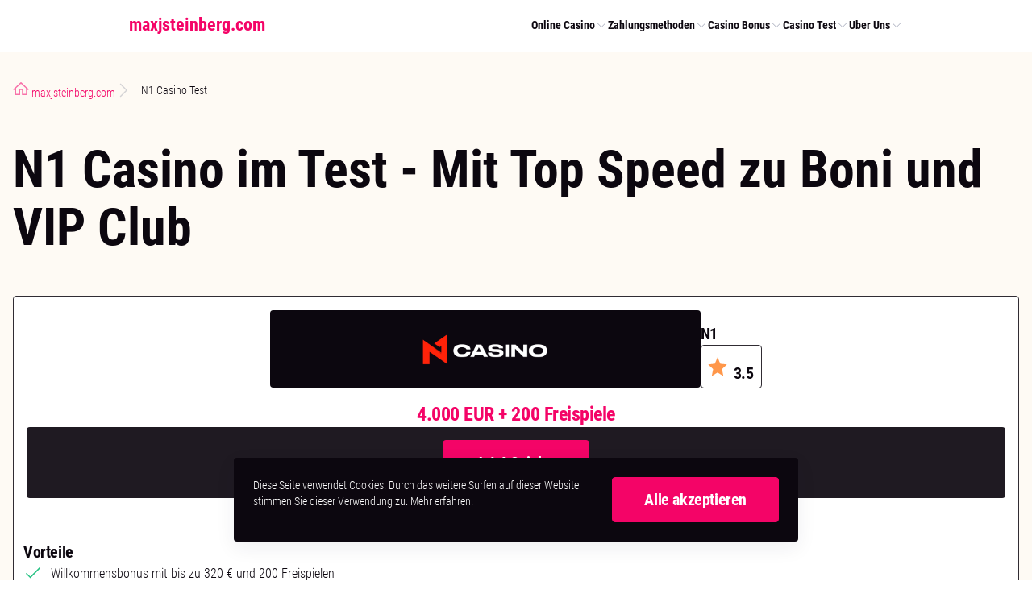

--- FILE ---
content_type: text/html; charset=utf-8
request_url: https://maxjsteinberg.com/n1-casino-test/
body_size: 17635
content:

<!DOCTYPE html>

<html lang="de-CH">
<head>
<meta charset="utf-8"/>
<meta content="width=device-width, initial-scale=1.0" name="viewport"/>
<meta content="follow, index, max-snippet:-1, max-video-preview:-1, max-image-preview:large" name="robots"/>
<title>N1 Casino Test | Top Casino für die Schweiz | Erfahrungsbericht</title>
<meta content="N1 Casino im Test für Schweizer Spieler | Top Bonusangebot und VIP Club riesige Spieleauswahl und mehr im Erfahrungsbericht unserer Experten" name="description"/>
<link href="https://cdn.jsdelivr.net/npm/swiper@11/swiper-bundle.min.css" rel="stylesheet"/>
<link href="/assets/css/style.css?fb7e6996215210f0555abda3f4527d6c" rel="stylesheet" type="text/css"/>
<link href="/media/images/2023/09/17/favicon-k6ejcb8.ico" rel="icon" type="image/x-icon"/>
<link href="/media/images/2023/09/17/favicon-k6ejcb8-apple-touch-icon.png" rel="apple-touch-icon" sizes="180x180"/>
<link href="/media/images/2023/09/17/favicon-k6ejcb8-32x32.png" rel="icon" sizes="32x32" type="image/png"/>
<link href="/media/images/2023/09/17/favicon-k6ejcb8-16x16.png" rel="icon" sizes="16x16" type="image/png"/>
<link href="/favicons/site.webmanifest" rel="manifest"/>
<link href="https://maxjsteinberg.com/n1-casino-test/" rel="canonical"/>
<meta content="de_CH" property="og:locale"/>
<meta content="website" property="og:type"/>
<meta content="N1 Casino Test | Top Casino für die Schweiz | Erfahrungsbericht" property="og:title"/>
<meta content="N1 Casino im Test für Schweizer Spieler | Top Bonusangebot und VIP Club riesige Spieleauswahl und mehr im Erfahrungsbericht unserer Experten" property="og:description"/>
<meta content="https://maxjsteinberg.com/n1-casino-test/" property="og:url"/>
<meta content="maxjsteinberg.com" property="og:site_name"/>
<meta content="summary_large_image" name="twitter:card"/>
<meta content="N1 Casino Test | Top Casino für die Schweiz | Erfahrungsbericht" name="twitter:title"/>
<meta content="N1 Casino im Test für Schweizer Spieler | Top Bonusangebot und VIP Club riesige Spieleauswahl und mehr im Erfahrungsbericht unserer Experten" name="twitter:description"/>
<meta content="Author" name="twitter:label2"/>
<meta content="Jara Roth" name="twitter:data2"/>
<meta content="Zeit zum Lesen" name="twitter:label1"/>
<meta content="18" name="twitter:data1"/>
<script type="application/ld+json">
                {
                "@context": "https://schema.org",
                "@type": "Article",
                "headline": "N1 Casino Test | Top Casino für die Schweiz | Erfahrungsbericht",
                "datePublished": "2023-09-14T01:04:52+00:00",
                "dateModified": "2023-09-14T01:13:38+00:00",
                "author": [{
                    "@type": "Person",
                    "name": "Jara Roth"
                }]
                }
            </script>
</head>
<body>
<header class="header header--4">
<div class="container">
<div class="header__block">
<button aria-label="back" class="header__return">
<svg aria-hidden="true" fill="none" height="24" viewbox="0 0 24 24" width="24" xmlns="http://www.w3.org/2000/svg">
<path d="M11.4608 3.53912L2.99995 12L11.4608 20.4609" stroke="#2A355A" stroke-linecap="square" stroke-width="1.5"></path>
<path d="M3.70114 12L21 12" stroke="#2A355A" stroke-linecap="square" stroke-width="1.5"></path>
</svg>
</button>
<a class="header__imprint-component imprint-component menu-exists" href="/">
<span>maxjsteinberg.com</span>
</a>
<nav class="header__exploration">
<ul>
<li class="site_menu-part site_menu-part--submenu site_menu-part--1">
<div class="site_menu-part__linking">
<a href="#">
                    
                        Online Casino
                    
                </a>
<button aria-label="onwards">
<svg aria-hidden="true" fill="none" height="24" viewbox="0 0 24 24" width="24" xmlns="http://www.w3.org/2000/svg">
<path d="M9 19L16 12L9 5" stroke="#2A355A" stroke-linecap="square" stroke-width="1.5"></path>
</svg>
</button>
</div>
<ul data-title="Online Casino">
<li class="site_menu-part site_menu-part--1">
<div class="site_menu-part__linking">
<a href="/online-casinos/ausland/">
                    
                        Ausland Casinos
                    
                </a>
</div>
</li>
<li class="site_menu-part site_menu-part--1">
<div class="site_menu-part__linking">
<a href="/online-casinos/echtgeld/">
                    
                        Echtgeld Casinos
                    
                </a>
</div>
</li>
<li class="site_menu-part site_menu-part--1">
<div class="site_menu-part__linking">
<a href="/online-casinos/legal/">
                    
                        Legal Casinos
                    
                </a>
</div>
</li>
<li class="site_menu-part site_menu-part--1">
<div class="site_menu-part__linking">
<a href="/live-dealer-casino/">
                    
                        Live Casinos
                    
                </a>
</div>
</li>
</ul>
</li>
<li class="site_menu-part site_menu-part--submenu site_menu-part--1">
<div class="site_menu-part__linking">
<a href="/zahlungsmethoden/">
                    
                        Zahlungsmethoden
                    
                </a>
<button aria-label="onwards">
<svg aria-hidden="true" fill="none" height="24" viewbox="0 0 24 24" width="24" xmlns="http://www.w3.org/2000/svg">
<path d="M9 19L16 12L9 5" stroke="#2A355A" stroke-linecap="square" stroke-width="1.5"></path>
</svg>
</button>
</div>
<ul data-title="Zahlungsmethoden">
<li class="site_menu-part site_menu-part--1">
<div class="site_menu-part__linking">
<a href="/zahlungsmethoden/handy-zahlung/">
                    
                        Handy Zahlung Casinos
                    
                </a>
</div>
</li>
<li class="site_menu-part site_menu-part--1">
<div class="site_menu-part__linking">
<a href="/zahlungsmethoden/paysafe/">
                    
                        Paysafecard Casinos
                    
                </a>
</div>
</li>
</ul>
</li>
<li class="site_menu-part site_menu-part--submenu site_menu-part--1">
<div class="site_menu-part__linking">
<a href="/casino-mit-bonus/">
                    
                        Casino Bonus
                    
                </a>
<button aria-label="onwards">
<svg aria-hidden="true" fill="none" height="24" viewbox="0 0 24 24" width="24" xmlns="http://www.w3.org/2000/svg">
<path d="M9 19L16 12L9 5" stroke="#2A355A" stroke-linecap="square" stroke-width="1.5"></path>
</svg>
</button>
</div>
<ul data-title="Casino Bonus">
<li class="site_menu-part site_menu-part--1">
<div class="site_menu-part__linking">
<a href="/casino-bonus-ohne-einzahlung/">
                    
                        Bonus Ohne Einzahlung
                    
                </a>
</div>
</li>
<li class="site_menu-part site_menu-part--1">
<div class="site_menu-part__linking">
<a href="/casino-mit-startguthaben/">
                    
                        Casino Mit Startguthaben
                    
                </a>
</div>
</li>
<li class="site_menu-part site_menu-part--1">
<div class="site_menu-part__linking">
<a href="/freispiele/">
                    
                        Freispiele
                    
                </a>
</div>
</li>
<li class="site_menu-part site_menu-part--1">
<div class="site_menu-part__linking">
<a href="/willkommensbonus/">
                    
                        Willkommensbonus
                    
                </a>
</div>
</li>
</ul>
</li>
<li class="site_menu-part site_menu-part--submenu site_menu-part--1">
<div class="site_menu-part__linking">
<a href="/">
                    
                        Casino Test
                    
                </a>
<button aria-label="onwards">
<svg aria-hidden="true" fill="none" height="24" viewbox="0 0 24 24" width="24" xmlns="http://www.w3.org/2000/svg">
<path d="M9 19L16 12L9 5" stroke="#2A355A" stroke-linecap="square" stroke-width="1.5"></path>
</svg>
</button>
</div>
<ul data-title="Casino Test">
<li class="site_menu-part site_menu-part--1">
<div class="site_menu-part__linking">
<a href="/wild-fortune-casino-test/">
                    
                        Wild Fortune Casino
                    
                </a>
</div>
</li>
<li class="site_menu-part site_menu-part--1">
<div class="site_menu-part__linking">
<a href="/rich-casino-test/">
                    
                        Rich Casino
                    
                </a>
</div>
</li>
<li class="site_menu-part site_menu-part--1">
<div class="site_menu-part__linking">
<a href="/7melons-casino-test/">
                    
                        7Melons Casino
                    
                </a>
</div>
</li>
<li class="site_menu-part site_menu-part--1">
<div class="site_menu-part__linking">
<a href="/bondibet-casino-test/">
                    
                        Bondibet Casino
                    
                </a>
</div>
</li>
<li class="site_menu-part site_menu-part--1">
<div class="site_menu-part__linking">
<a href="/n1-casino-test/">
                    
                        N1 Casino
                    
                </a>
</div>
</li>
<li class="site_menu-part site_menu-part--1">
<div class="site_menu-part__linking">
<a href="/mrbit-casino-test/">
                    
                        MrBit Casino
                    
                </a>
</div>
</li>
<li class="site_menu-part site_menu-part--1">
<div class="site_menu-part__linking">
<a href="/turbico-casino-test/">
                    
                        Turbico Casino
                    
                </a>
</div>
</li>
<li class="site_menu-part site_menu-part--1">
<div class="site_menu-part__linking">
<a href="/slothunter-casino-test/">
                    
                        Slothunter Casino
                    
                </a>
</div>
</li>
</ul>
</li>
<li class="site_menu-part site_menu-part--submenu site_menu-part--1">
<div class="site_menu-part__linking">
<a href="/uber-uns/">
                    
                        Uber Uns
                    
                </a>
<button aria-label="onwards">
<svg aria-hidden="true" fill="none" height="24" viewbox="0 0 24 24" width="24" xmlns="http://www.w3.org/2000/svg">
<path d="M9 19L16 12L9 5" stroke="#2A355A" stroke-linecap="square" stroke-width="1.5"></path>
</svg>
</button>
</div>
<ul data-title="Uber Uns">
<li class="site_menu-part site_menu-part--1">
<div class="site_menu-part__linking">
<a href="/ausgabe/">
                    
                        Ausgabe
                    
                </a>
</div>
</li>
<li class="site_menu-part site_menu-part--1">
<div class="site_menu-part__linking">
<a href="/allgemeine-geschaftsbedingungen/">
                    
                        Allgemeine Geschaftsbedingungen
                    
                </a>
</div>
</li>
<li class="site_menu-part site_menu-part--1">
<div class="site_menu-part__linking">
<a href="/datenschutzerklarung/">
                    
                        Datenschutzerklarung
                    
                </a>
</div>
</li>
</ul>
</li>
</ul>
</nav>
<nav class="header__exploration-selected"></nav>
<div class="header__selected"></div>
<button aria-label="burger" class="header__burger">
<svg aria-hidden="true" fill="none" height="24" viewbox="0 0 24 24" width="24" xmlns="http://www.w3.org/2000/svg">
<path d="M2 8.5H22" stroke="#2A355A" stroke-linecap="square" stroke-width="1.5"></path>
<path d="M2 15.5H22" stroke="#2A355A" stroke-linecap="square" stroke-width="1.5"></path>
</svg>
</button>
<button aria-label="close" class="header__terminate">
<svg aria-hidden="true" fill="none" height="24" viewbox="0 0 24 24" width="24" xmlns="http://www.w3.org/2000/svg">
<path d="M4 20L20 4" stroke="#2A355A" stroke-linecap="square" stroke-width="1.5"></path>
<path d="M20 20L4 4" stroke="#2A355A" stroke-linecap="square" stroke-width="1.5"></path>
</svg>
</button>
</div>
</div>
</header>
<main class="main">
<article>
<div class="container">
<div class="leadership bg-sec-accent" id="leadContent">
<ul class="breadcrumbs breadcrumbs--1">
<script type="application/ld+json">
    {
        "@context": "https://schema.org",
        "@type": "BreadcrumbList",
        "itemListElement": [
            
                {
                    "@type": "ListItem",
                    "position": 1,
                    "item": {
                        "@id": "https://maxjsteinberg.com/",
                        "name": "maxjsteinberg.com"
                    }
                },
            
                {
                    "@type": "ListItem",
                    "position": 2,
                    "item": {
                        "@id": "https://maxjsteinberg.com/n1-casino-test/",
                        "name": "N1 Casino Test"
                    }
                }
            
        ]
    }
</script>
<li>
<a href="/">
<svg aria-hidden="true" fill="none" height="20" id="homeBreadcrumbsIcon" viewbox="0 0 20 20" width="20" xmlns="http://www.w3.org/2000/svg">
<path d="M18.75 10.9375L10 2.81253L1.25 10.9375" stroke="#8F20EF" stroke-linecap="square" stroke-width="1.5"></path>
<path d="M16.8752 9.7229V17.1875H11.8752V10.9375H8.12517V17.1875H3.12517V9.72289" stroke="#8F20EF" stroke-linecap="square" stroke-width="1.5"></path>
</svg>
<span>maxjsteinberg.com</span>
</a>
</li>
<li>
<span>N1 Casino Test</span>
</li>
</ul>
<div class="leadership__subject-section wysiwyg">
<section><h1>
 N1 Casino im Test - Mit Top Speed zu Boni und VIP Club
</h1>
<div class="inspection_rev_b casino-review">
<div class="inspection_rev_b__cards inspection_rev_b__cards--2">
<div class="inspection_rev_b__body">
<div class="inspection_rev_b__body-row">
<div class="inspection_rev_b__body-td">
<div class="inspection_rev_b__body-background">
<img alt="N1 Casino Logo" class="inspection_rev_b__body-logo" src="/media/images/2025/11/28/n1-casino-logo.webp" title="N1 Casino Logo"/>
</div>
</div>
<div class="inspection_rev_b__body-td">
<div class="inspection_rev_b__body-box">
<p class="inspection_rev_b__body-title">N1</p>
<div class="inspection_rev_b__rating">
<p class="inspection_rev_b__rating-text">3.5</p>
</div>
</div>
</div>
<div class="inspection_rev_b__body-td">
<p class="inspection_rev_b__body-bonusText">4.000 EUR + 200 Freispiele</p>
</div>
<div class="inspection_rev_b__body-td">
<div class="inspection_rev_b__body-box">
<button class="btn btn--width btn--accent btn-redirect" data-redirect-img="/media/images/2025/11/28/n1-casino-logo.webp" data-redirect-link="/go/n1-de-ch-casino-welcome?gAAAAABpMs6SR7gDP5nd2L0GKKR2MRdHebAJxJhaxj2end8QoM0nsdzQJLc91G8dpqMuI28SIlQ4H9SonLQD8HXeHw1AePwKwupZsrpV0VtXjF5J_dnnS6BxgOLfkk8ZW_QPA0Bdf67QC4eIH7Ys4BhLPYoM9ofRIw==" data-redirect-title="N1">
    Jetzt Spielen
</button>
</div>
</div>
</div>
</div>
<div class="inspection_rev_b__benefits">
<h4>Vorteile</h4>
<ul>
<li>Willkommensbonus mit bis zu 320 € und 200 Freispielen</li>
<li>browserbasierte N1 Casino App für mobiles Spielen</li>
<li>EU Lizenz aus Malta</li>
<li>mehr als 48 Spieleanbieter wie Evolution Gaming, NextGen Gaming, Pragmatic Play, uvm.</li>
</ul>
</div>
<div class="inspection_rev_b__games">
</div>
<div class="inspection_rev_b__software">
</div>
<div class="inspection_rev_b__deposit">
<h4>Einzahlungsmethoden</h4>
<ul>
<li>
<img alt="Maestro Logo" src="/media/images/logo/maestro-logo.webp"/>
</li>
<li>
<img alt="Mastercard Logo" src="/media/images/logo/mastercard-logo.webp"/>
</li>
<li>
<img alt="Mifinity Logo" src="/media/images/logo/mifinity-logo.webp"/>
</li>
<li>
<img alt="Neteller Logo" src="/media/images/logo/neteller-logo.webp"/>
</li>
<li>
<img alt="Paysafecard" src="/media/images/logo/paysafecard-logo.webp"/>
</li>
<li>
<img alt="Skrill Logo" src="/media/images/logo/skrill-logo.webp"/>
</li>
<li>
<img alt="Visa Logo" src="/media/images/logo/visa-logo.webp"/>
</li>
<li>
<img alt="Cash To Code" src="/media/images/logo/cash-to-code-logo.webp"/>
</li>
</ul>
</div>
<div class="inspection_rev_b__license">
<div class="inspection_rev_b__license-inner">
<!-- dark-theme -->
<img src="/media/images/2024/12/11/mga.webp"/>
<!-- <img src="../../static/images/brand/license/MGA-dark.svg" alt="" /> -->
<p>
                    
                        This license grants the right to operate an online casino and to gamble in accordance with the law.
                    
                </p>
<div class="inspection_rev_b__license-verify">
<img alt="Verified" src="/static/images/icons/Verify.svg"/>
<p>License</p>
</div>
</div>
</div>
<div class="inspection_rev_b__nums">
<div class="inspection_rev_b__nums-inner">
<div class="inspection_rev_b__nums-item">
<h5>Anzahl von Spielen</h5>
<p>1000</p>
</div>
<div class="inspection_rev_b__nums-item">
<h5>Mindesteinzahlung</h5>
<p>€10</p>
</div>
<div class="inspection_rev_b__nums-item">
<h5>Einzahlung max</h5>
<p>
                                
                                    €4.000
                                
                            </p>
</div>
<div class="inspection_rev_b__nums-item">
<h5>Auszahlung min</h5>
<p>€20</p>
</div>
<div class="inspection_rev_b__nums-item">
<h5>Zahlungszeitpunkt</h5>
<p>Sofort</p>
</div>
</div>
</div>
</div>
</div><p>Es ist nicht einfach, als Schweizer Spieler das<strong> beste Online Casino</strong> auszuwählen. Wir betrachten es daher als unsere Aufgabe, Online Casinos einem <strong>ausführlichen Test </strong>zu unterziehen, damit Sie eine sichere und kompetente Wahl treffen können. In diesem Artikel teilen wir unsere N1 Casino Erfahrungen und werfen einen Blick auf Seriosität, Sicherheit, Spieleauswahl und einige weitere Kriterien. Wie das N1 Casino in diesen Kategorien abschneidet, erfahren Sie hier.</p>
</section></div>
<div class="folio-blocking-clue-part-block-block folio-blocking-clue-part-block-block--1">
<ul class="folio-blocking-clue-part-block folio-blocking-clue-part-block--dots">
<li>
<svg aria-hidden="true" fill="none" height="24" viewbox="0 0 24 24" width="24" xmlns="http://www.w3.org/2000/svg">
<path d="M3.25 22V20.75C3.25 19.6009 3.47633 18.4631 3.91605 17.4015C4.35578 16.3399 5.0003 15.3753 5.81282 14.5628C6.62533 13.7503 7.58992 13.1058 8.65152 12.6661C9.71312 12.2263 10.8509 12 12 12C13.1491 12 14.2869 12.2263 15.3485 12.6661C16.4101 13.1058 17.3747 13.7503 18.1872 14.5628C18.9997 15.3753 19.6442 16.3399 20.0839 17.4015C20.5237 18.4631 20.75 19.6009 20.75 20.75V22" stroke="#2A355A" stroke-linecap="square" stroke-width="1.5"></path>
<path d="M11.9999 12C13.326 12 14.5977 11.4732 15.5354 10.5355C16.4731 9.59785 16.9999 8.32608 16.9999 7C16.9999 5.67392 16.4731 4.40215 15.5354 3.46447C14.5977 2.52678 13.326 2 11.9999 2C10.6738 2 9.40203 2.52678 8.46434 3.46447C7.52666 4.40215 6.99988 5.67392 6.99988 7C6.99988 8.32608 7.52666 9.59785 8.46434 10.5355C9.40203 11.4732 10.6738 12 11.9999 12V12Z" stroke="#2A355A" stroke-linecap="square" stroke-width="1.5"></path>
</svg>
<span>
                                
                                    Jara Roth 
                                
                            </span>
<svg aria-hidden="true" fill="none" height="24" viewbox="0 0 24 24" width="24" xmlns="http://www.w3.org/2000/svg">
<path d="M22 12L19.6085 14.4721L20.0902 17.8779L16.7023 18.4721L15.0902 21.5106L12 20L8.90983 21.5106L7.29772 18.4721L3.90983 17.8779L4.39155 14.4721L2 12L4.39155 9.52787L3.90983 6.12215L7.29772 5.52787L8.90983 2.48944L12 4.00001L15.0902 2.48944L16.7023 5.52787L20.0902 6.12215L19.6085 9.52787L22 12Z" stroke="#2A355A" stroke-width="1.5"></path>
<path d="M8.5 12.5L10.5 14.5L15.5 9.5" stroke="#2A355A" stroke-linecap="square" stroke-width="1.5"></path>
</svg>
</li>
<li>
<svg aria-hidden="true" fill="none" height="24" viewbox="0 0 24 24" width="24" xmlns="http://www.w3.org/2000/svg">
<path d="M21.0572 2.94263C20.7544 2.64113 20.3949 2.40262 19.9994 2.24086C19.6039 2.0791 19.1803 1.9973 18.753 2.0002C18.3257 2.00309 17.9032 2.09061 17.51 2.25771C17.1167 2.42481 16.7605 2.66817 16.4618 2.97374L3.57329 15.8622L2 21.9998L8.13759 20.4256L21.0261 7.53715C21.3317 7.23861 21.5752 6.88245 21.7423 6.48925C21.9095 6.09605 21.997 5.67362 21.9999 5.24638C22.0028 4.81914 21.921 4.39556 21.7592 4.00013C21.5974 3.6047 21.3588 3.24528 21.0572 2.94263V2.94263Z" stroke="#2A355A" stroke-linecap="square" stroke-width="1.5"></path>
<path d="M16.0938 3.34259L20.6572 7.90601" stroke="#2A355A" stroke-linecap="square" stroke-width="1.5"></path>
<path d="M3.57422 15.8613L8.14208 20.4212" stroke="#2A355A" stroke-width="1.5"></path>
</svg>
<time datetime="2023-09-14">
                                    2023-09-14
                                </time>
</li>
<li>
<svg aria-hidden="true" fill="none" height="24" viewbox="0 0 24 24" width="24" xmlns="http://www.w3.org/2000/svg">
<path d="M2 12C2 14.6522 3.05357 17.1957 4.92893 19.0711C6.8043 20.9464 9.34784 22 12 22C14.6522 22 17.1957 20.9464 19.0711 19.0711C20.9464 17.1957 22 14.6522 22 12C22 9.34784 20.9464 6.8043 19.0711 4.92893C17.1957 3.05357 14.6522 2 12 2C9.34784 2 6.8043 3.05357 4.92893 4.92893C3.05357 6.8043 2 9.34784 2 12V12Z" stroke="#2A355A" stroke-linecap="square" stroke-width="1.5"></path>
<path d="M12 12V8.42859" stroke="#2A355A" stroke-linecap="square" stroke-width="1.5"></path>
<path d="M12.3922 12.84L16.4637 16.4647" stroke="#2A355A" stroke-linecap="square" stroke-width="1.5"></path>
</svg>
<span>18 min</span>
</li>
</ul>
</div>
</div>
</div>
<div class="container">
<section>
<h2>
 N1 Casino Erfahrungen
</h2>
</section>
<div class="subject-section-block__main" id="mainContent">
<div class="content-block wysiwyg">
<section><p>Die folgenden Abschnitte befassen sich mit den unterschiedlichen Kriterien, die ein exzellentes Online Casino laut unserer Expertise erfüllen muss. Wir klären, ob das N1 Casino ansprechend gestaltet ist, welche Bonusangebote für Sie zur Verfügung stehen, wie treue Spieler belohnt werden und welche und wie viele Spiele zur Verfügung stehen. Neben der Bewertung von Slots und Spielautomaten sowie dem Live Casino umfassen unsere N1 Casino Erfahrungen Informationen zur Ein- und Auszahlungsmöglichkeiten, der Sicherheit des Casinos inklusive der erteilten Lizenzen und dem Kundenservice. Am Ende dieses Testberichts werden Sie in der Lage sein, für sich zu entscheiden, ob das N1 Casino Ihren Vorstellungen entspricht. </p>
<h3>
 Design und Benutzererfahrung
</h3>
<div class="img_center"><img alt="Lobby N1 Casino" class="align-image_right" height="200" loading="lazy" src="https://maxjsteinberg.com/wp-content/uploads/2021/03/lobby-n1-1024x514.png"/></div>
<p>Das N1 Casino zieht Sie in eine Welt aus schnellen Autos und viel Adrenalin im Blut. Das übergreifende <strong>Design</strong> von N1 richtet sich ganz an den Themen Rennsport und Geschwindigkeit aus. Das <strong>Farbschema</strong> der Webseite zeigt eine Kombination aus Grau- und Rottönen, von denen sich die bunten Spielsymbole gut abheben. Das <strong>Menü</strong> und alle Steuerungselemente sind <strong>leicht zugänglich</strong> und eindeutig beschriftet. Die Suche nach Spielen und <strong>Spielkategorien </strong>gestaltet sich bei N1 einfach, da die vorhandenen <strong>Sortier- und Filtermöglichkeiten</strong> wunderbar funktionieren. Sollte das einmal nicht ausreichen, nutzen Sie einfach die seiteninterne <strong>Suchfunktion</strong>, die Ihnen Ergebnisse in Echtzeit liefert. Damit macht es den N1 Casino seinen Spielern leicht, ihr Lieblingsspiel auszuwählen und wiederzufinden. Für kleinere und größere Probleme ist der Support über einen Button am unteren linken Rand des Fensters per <strong>Live Chat </strong>erreichbar. Am Design und der Benutzerfreundlichkeit bemerkt man die große Erfahrung des Betreibers N1 Interactive Ltd.</p>
</section><section><h2>
 N1 Casino Bonus Angebote
</h2>
<div class="img_center"><img alt="Promotionen N1 Casino" class="align-image_right" height="200" loading="lazy" src="https://maxjsteinberg.com/wp-content/uploads/2021/03/promotionen-1024x513.png"/></div>
<p>
 Bonus Angebote sind oftmals der ausschlaggebende Punkt bei der Entscheidung für oder gegen ein spezifisches Online Casino. Wir betrachten in unserem N1 Casino Test, welche
 <strong>
  Bonus Angebote
 </strong>
 es gibt und an welche
 <strong>
  Bedingungen
 </strong>
 diese geknüpft sind.
</p>
<p>
 Wer im N1 Casino einen Bonus erhalten will, muss eine Einzahlung tätigen. Einen N1 Casino
 <strong>
  Bonus ohne Einzahlung
 </strong>
 gibt es weder in Form von Echtgeld, noch werden Ihnen nur für die Registrierung Freispiele gutgeschrieben. In einigen anderen Casinos ist so ein Registrierungs- oder Willkommensbonus vorgesehen, bei N1 leider nicht. Dafür gewährt das N1 Casino einen Bonus auf die
 <strong>
  ersten vier Einzahlungen
 </strong>
 , jeweils in unterschiedlicher Höhe.
</p>
<h3>
 Einzahlungsbonus
</h3>
<p>
 Für die
 <strong>
  erste Einzahlung
 </strong>
 können Sei als neuer Spieler bereits einen hohen N1 Casino Bonus kassieren. Das N1 Casino
 <strong>
  verdoppelt
 </strong>
 dabei jede Einzahlung bis zu einem Wert von
 <strong>
  100 €
 </strong>
 . Zusätzlich zum Echtgeld Bonus werden Ihnen
 <strong>
  150 Freispiele
 </strong>
 für den Spielautomaten “John Hunter and the Book of Tut” (Pragmatic Play) gewährt. Wie auch alle anderen Einzahlungsboni im Willkommenspaket ist für den Erhalt dieses Bonus
 <strong>
  kein Bonus Code
 </strong>
 nötig.
</p>
<p>
 Für die
 <strong>
  zweite Einzahlung
 </strong>
 im N1 Casino erhalten die nicht mehr ganz so neuen Spieler einen Echtgeld Bonus in Höhe von
 <strong>
  50% der Einzahlung
 </strong>
 bis zu
 <strong>
  maximal 100 €
 </strong>
 . Der N1 Casino Bonus auf die d
 <strong>
  ritte Einzahlung
 </strong>
 fällt dagegen etwas geringer aus. Hierbei erhalten Sie eine
 <strong>
  Verdopplung
 </strong>
 ihrer eingezahlten Summe, allerdings nur bis zu einem Wert von
 <strong>
  20 €
 </strong>
 . Zu guter Letzt wird die
 <strong>
  vierte Einzahlung
 </strong>
 mit einer Gutschrift in Höhe von
 <strong>
  25 %
 </strong>
 gewürdigt. Die maximale Bonus Summe beträgt dabei erneut
 <strong>
  100 €.
 </strong>
</p>
<p>
 Wer alle Angebote im Willkommensbonus voll ausschöpft, kommt auf einen
 <strong>
  Gesamtwert von 320 € und 150 Freispielen
 </strong>
 , was nach unserer Casino Erfahrung ein recht ordentlicher Betrag ist. Noch mehr Echtgeld Bonus können Sie verdienen, wenn Sei direkt als
 <strong>
  High Roller
 </strong>
 ins N1 Casino Geschehen eingreifen wollen. Wenn Sie die erste Einzahlung mit einem Betrag
 <strong>
  zwischen 100 und 1000 €
 </strong>
 absolvieren, werden Ihnen davon
 <strong>
  50 %
 </strong>
 gutgeschrieben. Die
 <strong>
  maximale Summe
 </strong>
 dieses Bonus beträgt also
 <strong>
  500 €.
 </strong>
</p>
<h3>
 Montagsbonus und Freitags Route
</h3>
<p>
 Nach den ersten vier Einzahlungen sind Sie für den wöchentlichen
 <strong>
  Reload Bonus
 </strong>
 qualifiziert. Jeden
 <strong>
  Montag
 </strong>
 gewährt das N1 Casino einen
 <strong>
  Bonus auf Einzahlungen in Höhe von 25 %
 </strong>
 . Das Maximum des N1 Casino Bonus beträgt
 <strong>
  100 €.
 </strong>
 Sie müssen also immerhin 400 € einzahlen, um die höchste Gutschrift zu erhalten. Daneben erhalten Sie
 <strong>
  30 Freispiele
 </strong>
 für den Slot “Book of Aztec” (Amatic). Für die Wahrnehmung des Reload Bonus benötigen Sie den Bonus Code
 <strong>
  RALLY21
 </strong>
 .
</p>
<p>
 Das N1 Casino bietet jeden
 <strong>
  Freitag
 </strong>
 einen weiteren
 <strong>
  50 % Bonus
 </strong>
 an, der mit dem Promo Code
 <strong>
  ROUTE75
 </strong>
 freigeschaltet wird. Die maximale N1 Casino Bonus Höhe liegt auch hier bei
 <strong>
  100 €
 </strong>
 . Dazu erhalten Sie
 <strong>
  75 Freispiele
 </strong>
 für “The Sword and The Grail” (Play’N Go). Diese Freispiele erhalten Sie in Portionen zu jeweils 25 Stück am folgenden Samstag. Sonntag und Montag.
</p>
<h3>
 Treuebonus und VIP Club des N1 Casinos
</h3>
<p>
 Vielspieler interessieren sich meist für das VIP Programm eines Online Casinos. Im
 <strong>
  VIP Club
 </strong>
 des N1 Casinos wird Ihnen dabei einiges geboten. Ihr VIP Status wird anhand von
 <strong>
  Statuspunkten
 </strong>
 bestimmt, die Sie beim Spielen im N1 Casino ansammeln. Für
 <strong>
  je 20 € Einsatz
 </strong>
 erhalten Sie einen Treuepunkt (CP). Haben Sie 100 gesammelt, erreichen Sie die erste Stufe der
 <strong>
  30-stufigen
 </strong>
 VIP Leiter. Der besseren Übersicht halber hat das N1 Casino diese Stufen in
 <strong>
  3 Ligen
 </strong>
 eingeteilt. Jede Stufe qualifiziert für einen anderen N1 Casino Bonus. Einige Beispiele finden Sie im Folgenden:
</p>
<table class="wp-block-table">
<tbody>
<tr>
<th align="center">
    Liga
   </th>
<th align="center">
    Platz
   </th>
<th align="center">
    benötigte CP
   </th>
<th align="center">
    Echtgeld
   </th>
<th align="center">
    Freispiele
   </th>
<th align="center">
    Sonstiger Bonus
   </th>
</tr>
<tr>
<td>
    Premier League
   </td>
<td>
    9
   </td>
<td>
    100
   </td>
<td>
    10,00 €
   </td>
<td>
    20 (Wolf Gold)
   </td>
<td>
    –
   </td>
</tr>
<tr>
<td>
    Premier League
   </td>
<td>
    8
   </td>
<td>
    250
   </td>
<td>
    15,00 €
   </td>
<td>
    30
   </td>
<td>
    Special Promo
   </td>
</tr>
<tr>
<td>
    Premier League
   </td>
<td>
    7
   </td>
<td>
    500
   </td>
<td>
    20,00 €
   </td>
<td>
    50
   </td>
<td>
    Persönliches Geschenk
   </td>
</tr>
<tr>
<td>
    Premier League
   </td>
<td>
    6
   </td>
<td>
    800
   </td>
<td>
    25,00 €
   </td>
<td>
    75
   </td>
<td>
    VIP Manager
   </td>
</tr>
<tr>
<td>
    Premier League
   </td>
<td>
    1
   </td>
<td>
    5000
   </td>
<td>
    50,00 €
   </td>
<td>
    –
   </td>
<td>
    Special Promo, Geschenk, VIP Manager
   </td>
</tr>
<tr>
<td>
    Rookie League
   </td>
<td>
    6
   </td>
<td>
    15000
   </td>
<td>
    175,00 €
   </td>
<td>
    –
   </td>
<td>
    Extra Auszahlungslimit, Geschlossenes Turnier
   </td>
</tr>
<tr>
<td>
    Rookie League
   </td>
<td>
    1
   </td>
<td>
    25000
   </td>
<td>
    350,00 €
   </td>
<td>
    –
   </td>
<td>
    alle genannten
   </td>
</tr>
<tr>
<td>
    High League
   </td>
<td>
    10
   </td>
<td>
    30000
   </td>
<td>
    400,00 €
   </td>
<td>
    –
   </td>
<td>
    alle genannten
   </td>
</tr>
<tr>
<td>
    High League
   </td>
<td>
    5
   </td>
<td>
    55000
   </td>
<td>
    700,00 €
   </td>
<td>
    –
   </td>
<td>
    alle genannten
   </td>
</tr>
<tr>
<td>
    High League
   </td>
<td>
    1
   </td>
<td>
    75000
   </td>
<td>
    1.500,00 €
   </td>
<td>
    –
   </td>
<td>
    alle genannten
   </td>
</tr>
</tbody>
</table>
<p>
</p>
<p>
<strong>
  Alle 3 Monate
 </strong>
 wird das gesamte Ligensystem
 <strong>
  zurückgesetzt
 </strong>
 und Sie können die erhaltenen Boni erneut abstauben. Im Rahmen unseres Tests halten wir das VIP Programm des N1 Casinos für ein
 <strong>
  gut durchdachtes System,
 </strong>
 welches Vielspieler zum Weiterspielen motiviert, indem es konkrete Ziele vorgibt. Alle Spieler die nach Echtgeld Bonus und
 <a href="/freispiele/">Freispielen Bonus</a>
 lechzen, werden hier Ihre Freude haben.
</p>
<h3>
 Bonusbedingungen
</h3>
<p>
 Unsere Erfahrungen mit dem N1 Casino wären nicht vollständig wiedergegeben, wenn wir nicht auch auf die
 <strong>
  Bonusbedingungen
 </strong>
 der unterschiedlichen Angebote eingehen würden. Diese gelten sowohl für den Willkommensbonus als auch die Angebote am Montag und Freitag.
</p>
<p>
 Die standardmäßigen Bonusbedingungen des N1 Casino sind insgesamt
 <strong>
  gut erfüllbar
 </strong>
 und gestalten sich wie folgt: Die
 <strong>
  Mindesteinzahlung
 </strong>
 für die Gewährung eines N1 Casino Bonus beträgt
 <strong>
  20
 </strong>
 €. Danach muss ein Bonus
 <strong>
  innerhalb von 3 Tagen aktiviert
 </strong>
 werden. Die
 <strong>
  Laufzeit
 </strong>
 eines Echtgeld Bonus beträgt
 <strong>
  14 Tage
 </strong>
 , in denen der N1 Casino Bonus
 <strong>
  50-fach in Spielen eingesetzt
 </strong>
 werden muss. Erst danach ist eine Auszahlung der Gewinne möglich. Für
 <strong>
  Freispiele
 </strong>
 gilt eine
 <strong>
  Laufzeit von 7 Tagen.
 </strong>
 Der
 <strong>
  maximale Einsatz in einer Spielrunde
 </strong>
 darf bei der Verwendung eines Bonus
 <strong>
  5 €
 </strong>
 nicht überschreiten.
</p>
<p>
 Wer den
 <strong>
  High Roller Bonus
 </strong>
 anwenden will, darf sich über eine
 <strong>
  Laufzeit
 </strong>
 des Bonus von
 <strong>
  30 Tagen
 </strong>
 freuen. Hierbei beträgt der
 <strong>
  maximale Einsatz pro Spielrunde 10 €.
 </strong>
 Wir finden, dass die Bonusbedingungen im N1 Casino
 <strong>
  fair
 </strong>
 und
 <strong>
  erfüllbar
 </strong>
 sind, sodass wir dem Online Casino ein Bonus Angebot nach Maß attestieren können.
</p>
</section><section><h2>
 So läuft die Registrierung
</h2>
<ol>
<li>
  Besuchen Sie
  <strong>
   n1casino
  </strong>
  .
  <strong>
   com
  </strong>
  und wählen Sie den Button “
  <strong>
   Anmelden
  </strong>
  ” auf der Startseite oder den Button “
  <strong>
   Einloggen
  </strong>
  ” am oberen rechten Fensterrand.
 </li>
<li>
  Im unteren Bereich des auftretenden Fensters wählen Sie “
  <strong>
   Registrieren
  </strong>
  “
 </li>
<li>
  Wählen Sie die
  <strong>
   E Mail Adresse,
  </strong>
  mit der Sie sich registrieren wollen und legen Sie ein möglichst sicheres
  <strong>
   Passwort
  </strong>
  fest. N1 Casino unterstützt Sie bei der Wahl des Passworts, in dem es Ihnen die Sicherheit der aktuellen Eingabe widerspiegelt.
 </li>
<li>
  Entscheiden Sie sich für eine bevorzugte
  <strong>
   Währung
  </strong>
  .
 </li>
<li>
  Geben Sie eine
  <strong>
   Telefonnummer
  </strong>
  inklusive Länderkennung an. (Für die Schweiz +41)
 </li>
<li>
  Tragen Sie
  <strong>
   Vorname
  </strong>
  ,
  <strong>
   Nachname
  </strong>
  und Ihr
  <strong>
   Geburtsdatum
  </strong>
  in die entsprechenden Felder ein.
 </li>
<li>
  Übermitteln Sie Informationen zu Ihrer
  <strong>
   Anschrift
  </strong>
  und Ihrem
  <strong>
   Geschlecht
  </strong>
  .
 </li>
<li>
  Entscheiden Sie, ob Sie über
  <strong>
   Promo Aktionen
  </strong>
  des N1 Casino informiert werden wollen und akzeptieren Sie die
  <strong>
   AGB
  </strong>
  und
  <strong>
   Datenschutzbestimmungen
  </strong>
  .
 </li>
<li>
  Starten Sie mit Ihrer ersten
  <strong>
   Einzahlung
  </strong>
  ins N1 Casino und erhalten Sie den ersten
  <strong>
   Willkommensbonus
  </strong>
  von bis zu 100 € und 150 Freispielen.
 </li>
</ol>
</section><section><h2>
 Spieleauswahl
</h2>
<div class="img_center"><img alt="Spiel Anbieter N1 Casino" class="align-image_right" height="200" loading="lazy" src="https://maxjsteinberg.com/wp-content/uploads/2021/03/Spiel-anbieter-1024x358.png"/></div>
<p>
 Um die Güte des N1 Casinos zuverlässig bewerten zu können, müssen wir natürlich einen ausführlichen Blick auf den Kern der Website werfen: die
 <strong>
  Auswahl hochwertiger Spiele.
 </strong>
 In unserem N1 Casino Test legen wir großen Wert darauf, dass Casino Spiele aus einem breiten Spektrum angeboten werden. Dazu gehören selbstverständlich
 <strong>
  Slots
 </strong>
 und
 <strong>
  Spielautomaten
 </strong>
 , aber auch
 <strong>
  Tisch
 </strong>
 – und
 <strong>
  Kartenspiele
 </strong>
 sowie ein
 <strong>
  Live Casino
 </strong>
 Segment. All diese Kategorien sind im N1 Casino mit einer riesigen Auswahl aus
 <strong>
  über 2000 Spielen
 </strong>
 vertreten.
</p>
<h3>
 Beliebte Slots und Spielautomaten
</h3>
<p>
 Naturgemäß haben Online Spielhallen im Bereich der
 <strong>
  Spielautomaten
 </strong>
 die größte Vielfalt. Das ist auch im N1 Casino so. Ob klassisch anmutende Spielautomaten mit Walzen oder Video Slots mit aufwendigen Animationen, wir sind sicher, dass für Sie etwas dabei ist. Besondere Beliebtheit genießen auch Spielautomaten mit
 <strong>
  progressivem Jackpot
 </strong>
 wie zum Beispiel “Mega Moolah”. Hier lassen sich die ganz großen Gewinne realisieren. Für den Einstieg haben wir einige Spielautomaten ausgewählt, in welchen Sie beispielsweise Ihren
 <a href="/willkommensbonus/">Willkommensbonus</a>
 investieren können:
</p>
<table class="wp-block-table">
<tbody>
<tr>
<th align="center">
    Popular Slot
   </th>
<th align="center">
    RTP
   </th>
<th align="center">
    Casino Software
   </th>
</tr>
<tr>
<td>
    Reel Desire
   </td>
<td>
    96.00 %
   </td>
<td>
    Yggdrasil Gaming
   </td>
</tr>
<tr>
<td>
    Monster Pop
   </td>
<td>
    97.07 %
   </td>
<td>
    Betsoft Gaming
   </td>
</tr>
<tr>
<td>
    Mega Moolah (Jackpot Slot)
   </td>
<td>
    88.15 %
   </td>
<td>
    Microgaming
   </td>
</tr>
<tr>
<td>
    Game of Thrones (243 Ways)
   </td>
<td>
    95.07 %
   </td>
<td>
    Quickfire
   </td>
</tr>
<tr>
<td>
    Gold Vein
   </td>
<td>
    95.17 %
   </td>
<td>
    Booming Games
   </td>
</tr>
</tbody>
</table>
<h3>
 Tisch und Kartenspiele
</h3>
<p>
 Neben den Spielautomaten finden Sie im N1 Casino eine
 <strong>
  Vielzahl an Tischspielen
 </strong>
 . Standardmäßig sind natürlich unterschiedliche Varianten der klassischen Casino Spiele
 <strong>
  Roulette
 </strong>
 ,
 <strong>
  Black Jack und Baccarat
 </strong>
 dabei. Auch Video
 <strong>
  Poker
 </strong>
 Varianten und andere Kartenspiele stehen für Sie zum Spielen bereit. Die Auswahl an Spielen ist in diesem Segment immer noch sehr groß und der ein oder andere meint, dass seine Gewinnchancen an Tischen größer sind, da er mit seiner Strategie einen größeren Einfluss nehmen kann. Finden Sie es mit Spielen von Evolution Gaming, Pragmatic Play oder Playtech heraus.
</p>
<h3>
 Live Dealer Spiele
</h3>
<p>
<strong>
  Live Dealer
 </strong>
 Bereiche sind in allen Online Casinos auf dem Vormarsch. Das N1 Casino kann mit dieser Entwicklung locker schritthalten. Das N1 Live Casino bietet seinen Spielern Tische mit
 <strong>
  Roulette, Craps, Black Jack und Baccarat
 </strong>
 Spielen, die jeweils von einem Live Dealer betreut werden. Darüber hinaus finden Sie eine Auswahl an Live Spielen, die an bekannte TV
 <strong>
  Game Show
 </strong>
 s erinnern. Bei “Monopoly Live”, “Deal or No Deal” oder “Mega Wheel” werden Sie ganz bestimmt wunderbar unterhalten und können nebenbei große Gewinne abstauben. Das N1 Live Casino wird von den Softwareanbietern
 <strong>
  Evolution Gaming und Pragmatic Play Live
 </strong>
 dominiert. Beide Hersteller stehen für höchste Qualitätsansprüche, sodass Sie mit Sicherheit gute Erfahrungen im Live Bereich des N1 Casino sammeln werden.
</p>
<h3>
 Einsatzlimits
</h3>
<p>
 Die Spiele Vorlieben der N1 Casino Besucher sind unterschiedlich. Die einen wollen aufs Ganze gehen und lieben das Risiko hoher Einsätze. Die anderen lassen es lieber ruhig angehen und halten die Einsätze möglichst niedrig. Für beide Gruppen gibt es im N1 Casino mehr als genug Spiele und Tische. Einen beispielhaften Überblick über die
 <strong>
  Einsatzlimits
 </strong>
 verschiedener Spiele erhalten Sie hier:
</p>
<ul>
<li>
  The Hand of Midas (Slot): 0,20 € bis 125,00 €
 </li>
<li>
  Legacy of Dead (Slot): 0,01 € bis 20,00 €
 </li>
<li>
  Jackpot Raiders (Jackpot Slot): 0,10 € bis 40,00 €
 </li>
<li>
  French Roulette: 1,00 € bis 5000,00 €
 </li>
<li>
  Classic Black Jack: 1,00 € bis 100,00 €
 </li>
</ul>
</section><section><h2>
 Mobile Casino
</h2>
<p>
 Das N1 Casino bietet
 <strong>
  keine native N1 Casino App
 </strong>
 für Android oder iOS. Dennoch ist das Spielen im mobilen Casino problemlos möglich und einwandfrei umgesetzt. Alles, was Sie dafür tun müssen ist, die
 <strong>
  mobile Webseite
 </strong>
 des N1 Casino mit einem Browser Ihrer Wahl auf Ihrem Endgerät aufzurufen. Die browserbasierte N1 Casino App bildet alle Funktionalitäten der regulären Webseite ab. Alle verfügbaren Spiele sind leicht
 <strong>
  zugänglich
 </strong>
 , laden
 <strong>
  schnell
 </strong>
 und lassen sich
 <strong>
  flüssig
 </strong>
 spielen. Der Zugriff auf Ihr Konto ist mobil genauso möglich wie die Kontaktaufnahme mit dem Support. Auch die Suchfunktion ist analog zur nicht-mobilen Version verwendbar. Auch unterwegs müssen Sie im N1 Casino also keine Abstriche machen.
</p>
</section><section><h2>
 Sicherheit und Fairness
</h2>
<p>
 Sicherheit und Seriosität wird im N1 Casino großgeschrieben. Das beginnt auf technischer Ebene mit der datenschutzkonformen
 <strong>
  SSL
 </strong>
 –
 <strong>
  Verschlüsselung
 </strong>
 der Website, die die Daten der Spieler des N1 Casino zuverlässig schützt. Für den Betrieb eines Online Casinos ist die Lizenz ein entscheidender Faktor. Im N1 Casino genießen Sie den Standard der
 <a href="https://www.authorisation.mga.org.mt/verification.aspx?lang=EN&amp;company=1f417374-7580-426d-8969-1f404fce41f8&amp;details=1" rel="noreferrer noopener" target="_blank"><strong>
   EU Lizenz
  </strong>
</a>
<strong>
  aus Malta
 </strong>
 , die von der Malta Gaming Authority (MGA) vergeben wird. Die Lizenz der MGA ist ein sicheres Anzeichen für die Seriosität eines Casinos. Um diese Lizenz zu erlangen muss das N1 Casino seine Standards in Sachen Sicherheit, Spielerschutz und Anti-Korruptionsmaßnahmen kontinuierlich hoch halten. Als EU Lizenz sind die Zertifizierungen der Malta Gaming Authority in der Branche überaus begehrt.
</p>
</section><section><h2>
 Einzahlung und Auszahlung
</h2>
<p>
 Die verfügbaren Optionen zur
 <strong>
  Einzahlung und Auszahlung
 </strong>
 sind maßgeblich für die Auswahl des besten Online-Casinos. Wir schauen uns die Anzahl der
 <strong>
  Zahlungsanbieter
 </strong>
 , die mit dem N1 Casino verbunden sind und die Möglichkeiten, die Ihnen für die Einzahlung und Auszahlung offen stehen, an. Viele seriöse Zahlungsanbieter sind ein guter Indikator für die
 <a href="/">Seriosität von Online-Casinos</a>
 .
</p>
<p>
 Für Geldtransfers haben Sie im N1 Casino die Qual der Wahl. Insgesamt gibt es
 <strong>
  12 Dienstleister,
 </strong>
 die für Einzahlungen bereit stehen sowie 8 Auszahlungsdienstleister. Wenn Sie also Geld einzahlen wollen, können Sie aus einer Vielzahl von
 <strong>
  Kreditkarten
 </strong>
 und E
 <strong>
  Wallets
 </strong>
 wählen. N1 Casino akzeptiert
 <strong>
  Maestro
 </strong>
 ,
 <strong>
  VISA
 </strong>
 und
 <strong>
  Mastercard
 </strong>
 Kreditkarten. Um den Service der Paysafe-Group zu nutzen, können Sie
 <strong>
  PaysafeCard
 </strong>
 oder die E Wallet-Anbieter
 <strong>
  Skrill
 </strong>
 und
 <strong>
  Neteller
 </strong>
 verwenden. Es kann auch über
 <strong>
  Trustly
 </strong>
 ,
 <strong>
  Ecopayz
 </strong>
 ,
 <strong>
  Zimpler
 </strong>
 ,
 <strong>
  Neosurf
 </strong>
 oder
 <strong>
  Klarna
 </strong>
 Sofortüberweisung eingezahlt werden.
</p>
<p>
 Die
 <strong>
  Auszahlung
 </strong>
 per klassischer
 <strong>
  Banküberweisung
 </strong>
 hat die längste Bearbeitungszeit. Schneller geht es mit einer
 <strong>
  Kreditkarte
 </strong>
 von Mastercard oder Visa. Weiterhin ist die Auszahlung via
 <strong>
  Paysafe Card
 </strong>
 möglich. Für
 <strong>
  blitzschnelle
 </strong>
 Auszahlungen können Sie auf
 <strong>
  E Wallets
 </strong>
 wie Skrill und Neosurf zurückgreifen. Weder für Einzahlungen noch Auszahlungen steht PayPal als Zahlungsdienstleister zur Verfügung. Aufgrund der weiten Verbreitung dieses Dienstes ist das sehr schade. Die
 <strong>
  Mindestsumme
 </strong>
 für alle Geldtransfers beträgt
 <strong>
  20 €
 </strong>
 . Oben sind Überweisungen auf 4000 € begrenzt. Das
 <strong>
  keine Gebühr
 </strong>
 für Geldtransfers erhoben wird, ist für ein gutes Online Casino selbstverständlich. So ist es auch im N1 Casino.
</p>
<p>
 Einige der beliebtesten Zahlungsdienstleister im N1 Casino haben wir hier für Sie zusammengestellt:
</p>
<table class="wp-block-table">
<tbody>
<tr>
<th align="center">
    Zahlungsmethode
   </th>
<th align="center">
    Typ
   </th>
<th align="center">
    Zeit Einzahlung
   </th>
<th align="center">
    Zeit Auszahlung
   </th>
<th align="center">
    Einzahlungslimit
   </th>
<th align="center">
    Auszahlungslimit
   </th>
</tr>
<tr>
<td>
    Visa
   </td>
<td>
    Kreditkarte
   </td>
<td>
    sofort
   </td>
<td>
    sofort
   </td>
<td>
    20 – 4000 €
   </td>
<td>
    20 – 4000€
   </td>
</tr>
<tr>
<td>
    Mastercard
   </td>
<td>
    Kreditkarte
   </td>
<td>
    sofort
   </td>
<td>
    sofort
   </td>
<td>
    20 – 4000 €
   </td>
<td>
    20 – 4000 €
   </td>
</tr>
<tr>
<td>
    Skrill
   </td>
<td>
    E Wallet
   </td>
<td>
    sofort
   </td>
<td>
    sofort
   </td>
<td>
    20 – 4000 €
   </td>
<td>
    20 – 4000 €
   </td>
</tr>
<tr>
<td>
    Neosurf
   </td>
<td>
    E Wallet
   </td>
<td>
    sofort
   </td>
<td>
    sofort
   </td>
<td>
    20 – 4000 €
   </td>
<td>
    20 – 4000 €
   </td>
</tr>
<tr>
<td>
    Paysafe Card
   </td>
<td>
    Prepaid Card
   </td>
<td>
    sofort
   </td>
<td>
    sofort
   </td>
<td>
    20 – 4000 €
   </td>
<td>
    20 – 4000 €
   </td>
</tr>
</tbody>
</table>
<p>
</p>
<p>
 Leider unterstützt das N1 Casino
 <strong>
  keine Zahlung in Schweizer Franken
 </strong>
 . Als Währungen stehen zurzeit der Euro, Norwegische und Schwedische Kronen, der Rubel sowie Kanadische und US Dollar zur Wahl.
</p>
</section><section><h2>
 Casino Software
</h2>
<p>
 Ein Casino lebt von seinen Spielen. Diese werden von externen
 <strong>
  Softwareherstellern
 </strong>
 zur Verfügung gestellt. Eine
 <strong>
  große Anzahl
 </strong>
 renommierter Entwickler ist ein sicheres Anzeichen für die Integrität eines Casinos. Das N1 Casino kann dabei ganze
 <strong>
  48 Softwareanbieter
 </strong>
 aufweisen. Die meisten der großen Softwareunternehmen der Glücksspielbranche sind darin vertreten. Die Vielfalt der Anbieter bildet die Vielfalt der Spiele ab. Daher findet ihr die größte Auswahl an Softwareherstellern im Segment der Spielautomaten. Auch Tisch- und Kartenspiele werden von vielen verschiedenen Entwicklern bereitgestellt. Das Live Casino dagegen basiert zu großen Teilen auf den Umsetzungen von Pragmatic Play Live und Evolution Gaming.
</p>
<p>
 Weitere Softwareanbieter des N1 Casino sind unter anderem:
</p>
<ul>
<li>
  NextGen Gaming
 </li>
<li>
  Play’N Go
 </li>
<li>
  Big Time Gaming
 </li>
<li>
  BetSoft Gaming
 </li>
<li>
  Ainsworth Gaming
 </li>
<li>
  Push Gaming
 </li>
<li>
  Iron Dog Studio
 </li>
<li>
  Tom Horn Enterprise
 </li>
<li>
  Red 7
 </li>
<li>
  Elk Studios
 </li>
<li>
  Booming Games
 </li>
</ul>
</section><section><h2>
 Wussten Sie schon, dass…
</h2>
<p>
 … der Betreiber des N1 Casino eine bekannte Größe auf dem Glücksspielmarkt ist? Die
 <strong>
  N1 Interactive Ltd
 </strong>
 betreibt mittlerweile mehr als 20 Online Casinos, die von Spieler überwiegend positiv aufgenommen werden. Für alle seine Casinos hat das Unternehmen eine EU Lizenz aus Malta erhalten, die ein seriöses Angebot garantiert.
</p>
</section><section><h2>
 Kundenservice
</h2>
<p>
 Sollte doch einmal ein Problem auftreten, erreichen Sie den
 <strong>
  Support
 </strong>
 des N1 Casino
 <strong>
  rund um die Uhr
 </strong>
 und an jedem Tag. Damit sich ein
 <strong>
  deutschsprachiger
 </strong>
 Mitarbeiter Ihrer Fragen annimmt, können Sie Ihr Problem über ein
 <strong>
  Kontaktformular
 </strong>
 auf der Website kommunizieren. Weiterhin können Sie Ihr Anliegen auch direkt per
 <strong>
  E Mail
 </strong>
 an
 <a class="__cf_email__" href="/cdn-cgi/l/email-protection">[email protected]</a>
 adressieren. Die asynchrone Kommunikation per Mail ist dabei mit einer etwas längeren Wartezeit verbunden. Wer eine schnelle Antwort haben möchte, sollte daher lieber den
 <strong>
  Live Chat
 </strong>
 nutzen. Hier wird Ihnen besonders schnell geholfen und es besteht die Möglichkeit Rückfragen direkt im Live Chat zu klären.
</p>
<p>
 Einfache Fragen können eventuell durch den
 <strong>
  FAQ Bereich
 </strong>
 des N1 Casino beantwortet werden. Hier können technische Probleme wie ein vergessenes Passwort schnell geklärt werden. Die Anzahl der Fragen ist recht beschränkt und zum Zeitpunkt unseres Tests haben sich in die Übersetzung ein paar Fehler eingeschlichen. Wir empfehlen daher, bei Unklarheiten den Live Chat zu verwenden.
</p>
</section><section><h2>
 Verantwortungsvolles Spielen im Online Casino
</h2>
<p>
 Bevor Sie sich mit Casinospielen beschäftigen, sollten Sie sich mit der Thematik des
 <strong>
  verantwortungsvollen Spielens
 </strong>
 auseinandergesetzt haben. Das N1 Casino bietet Ihnen dafür einige
 <strong>
  Hilfestellungen
 </strong>
 und bewährte
 <strong>
  Maßnahmen
 </strong>
 .
</p>
<p>
 Damit Sie sich von Anfang an absichern können, bietet das N1 Casino die Möglichkeit ein persönliches Spiel- und
 <strong>
  Verlustlimit
 </strong>
 festzulegen. Eine Änderung dieses Limits dauert in jedem Fall 24 Stunden und verhindert so, dass Sie durch Casinospiele übermäßige Verluste einfahren, die sie emotional belasten können. Eine weitere präventive Maßnahme ist der sogenannte
 <strong>
  Reality Check
 </strong>
 des N1 Casinos. Jede Spielstunde wird Ihnen hierbei die Höhe Ihrer aktuellen Gewinne oder Verluste angezeigt und Sie werden aufgefordert, sich zu überlegen, ob Sie wirklich mit dem Spielen fortfahren wollen.
</p>
<p>
 Bemerken Sie einen tatsächlichen Kontrollverlust durch das Spielen im Online Casino, können Sie zunächst eine
 <strong>
  Auszeit
 </strong>
 von einer Woche, einem Monat, drei Monaten oder einem halben Jahr einlegen. In dieser Zeit sind Einzahlungen auf Ihr Spielerkonto gesperrt. Wollen sie den Besuch im N1 Casino ganz verhindern, können Sie einen
 <strong>
  permanenten Spielausschluss
 </strong>
 für eine Dauer von 6 bis 12 Monaten auslösen. Dies ist eine effektive Maßnahme gegen eine beginnende Spielsucht. Für alle Spieler, die mit Ihrer Situation überfordert sind und sich nicht selbst helfen können, verweist das N1 Casino auf die
 <strong>
  Hilfsangebote externer Stellen
 </strong>
 , wie etwa
 <a href="http://www.gamblersanonymous.org/ga/" rel="noreferrer noopener" target="_blank">Gamblers Anonymous</a>
 ,
 <a href="http://www.gamcare.org.uk/" rel="noreferrer noopener" target="_blank">GamCare</a>
 oder
 <a href="https://www.gamblingtherapy.org/en" rel="noreferrer noopener" target="_blank">Gambling Therapy</a>
 .
</p>
<p>
 Da Glückspiel für
 <strong>
  Minderjährige
 </strong>
 eine gesundheitliche Gefährdung darstellen kann, verhindert das Online Casino den Zugang für Personen unter 18 Jahren, indem es sich die
 <strong>
  Überprüfung der Spieleridentität
 </strong>
 mit einem amtlichen Identitätsnachweis vorbehält.
</p>
</section><section><h2 id="vor-und-nachteile-des-n1-casinos">
 Vor- und Nachteile des N1 Casinos
</h2>
<div class="advantages-container-item-limitations">
<div class="advantages-container-item advantages-container-item--1">
<span>Vorteile</span>
<ul>
<li><strong>Willkommensbonus </strong>mit bis zu 320 € und 200 Freispielen</li>
<li>browserbasierte N1 Casino App für <strong>mobiles Spielen</strong></li>
<li>EU <strong>Lizenz </strong>aus Malta</li>
<li>mehr als <strong>48 Spieleanbieter</strong> wie Evolution Gaming, NextGen Gaming, Pragmatic Play, uvm.</li>
<li><strong>mehr 2000 Spiele</strong> und Tische</li>
<li>ansprechendes <strong>Design</strong></li>
</ul>
<p> </p>
<ul>
</ul>
</div>
<div class="limitations limitations--1">
<span>Nachteile</span>
<ul>
<li>kein Bonus ohne Einzahlung</li>
<li>keine Einzahlung in<strong> Schweizer Franken</strong></li>
</ul>
</div>
</div>
<script type="application/ld+json">
{
    "@context": "http://schema.org",
    "@type": "Product",
    "name": "N1-casino",
    "review": {
        "@type": "Review",
        "name": "N1-casino review",
        "author": {
            "@type": "Person",
            "name": "Jara Roth"
        },
        "positiveNotes": {
            "@type": "ItemList",
            "itemListElement": [
                
                {
                    "@type": "ListItem",
                    "position": "1",
                    "name": "&lt;strong&gt;Willkommensbonus &lt;/strong&gt;mit bis zu 320 € und 200 Freispielen"
                },
                
                {
                    "@type": "ListItem",
                    "position": "2",
                    "name": "browserbasierte N1 Casino App für &lt;strong&gt;mobiles Spielen&lt;/strong&gt;"
                },
                
                {
                    "@type": "ListItem",
                    "position": "3",
                    "name": "EU &lt;strong&gt;Lizenz &lt;/strong&gt;aus Malta"
                },
                
                {
                    "@type": "ListItem",
                    "position": "4",
                    "name": "mehr als &lt;strong&gt;48 Spieleanbieter&lt;/strong&gt; wie Evolution Gaming, NextGen Gaming, Pragmatic Play, uvm."
                },
                
                {
                    "@type": "ListItem",
                    "position": "5",
                    "name": "&lt;strong&gt;mehr 2000 Spiele&lt;/strong&gt; und Tische"
                },
                
                {
                    "@type": "ListItem",
                    "position": "6",
                    "name": "ansprechendes &lt;strong&gt;Design&lt;/strong&gt;"
                },
                
                {
                    "@type": "ListItem",
                    "position": "7",
                    "name": "&lt;p&gt; &lt;/p&gt;"
                }
                
            ]
        },
        "negativeNotes": {
            "@type": "ItemList",
            "itemListElement": [
                
                {
                    "@type": "ListItem",
                    "position": "1",
                    "name": "kein Bonus ohne Einzahlung"
                },
                
                {
                    "@type": "ListItem",
                    "position": "2",
                    "name": "keine Einzahlung in&lt;strong&gt; Schweizer Franken&lt;/strong&gt;"
                }
                
            ]
        }
    }
}
</script>
<p>
</p>
</section><section><div class="conclusion conclusion--1">
<h2 class="conclusion__title">
                Zusammenfassung
            </h2>
<div class="conclusion__subject-section">
<div>
<p>
  Unsere N1 Casino Erfahrungen sind durchweg
  <strong>
   positiv
  </strong>
  . Eine
  <strong>
   riesige Auswahl
  </strong>
  an Spielen und Anbietern wird von guten
  <strong>
   Bonusangeboten
  </strong>
  und einem durchdachten VIP Club flankiert. Die technische
  <strong>
</strong>
  Umsetzung ist
  <strong>
   einwandfrei
  </strong>
  und
  <strong>
   optisch
  </strong>
  ansprechend. Die
  <strong>
   EU Lizenz
  </strong>
  aus Malta sorgt für ein sicheres Gefühl beim Spielen. Wir sind der Meinung, dass die meisten Spieler im N1 Casino auf ihre Kosten kommen werden. Das einzige Manko für Schweizer Spieler: Eine Zahlung
  <strong>
   in Schweizer Franken
  </strong>
  ist derzeit
  <strong>
   nicht möglich.
  </strong>
</p>
<h3>
  Über den Autor
 </h3>
<cms-plugin h="200" img_id="3347" temp="image_center" w="200">
</cms-plugin>
<p class="has-text-align-center">
  Mein Name ist Oliver Bar und ich bin Experte auf dem Spieleportal Maxjsteinberg.com. Ich habe lange Zeit in einer Marketing-Agentur und dann in einem großen Glücksspielunternehmen gearbeitet. Ich habe an der EPFL einen Abschluss in Informatik und Kommunikationssystemen gemacht und habe mich während meiner Studienzeit für Glücksspiele interessiert. Meine Lieblingsspiele sind Online-Poker und Spielautomaten. Ich kenne mich sehr gut mit Treueprogrammen aus und teste jedes Online-Casino persönlich.
 </p>
</div>
</div>
</div>
</section><section><h2>
 FAQ
</h2>
<strong class="schema-faq-question">
 Ist das N1 Casino ein seriöses Angebot?
</strong>
<p class="schema-faq-answer">
 Auf jeden Fall. In Sachen Lizenzen liegt das N1 Casino ganz vorn mit dabei und wurde von der Malta Gaming Authority zertifiziert.
</p>
<strong class="schema-faq-question">
 Ist eine Zahlung mit PayPal möglich?
</strong>
<p class="schema-faq-answer">
 Nein. Zurzeit wird PayPal vom N1 Casino nicht unterstützt.
</p>
<strong class="schema-faq-question">
 Was muss ich als Schweizer Spieler beachten?
</strong>
<p class="schema-faq-answer">
 Sie sollten beachten, dass ein Spielen mit Schweizer Franken im N1 Casino nicht möglich ist. Als Ausweichwährung sind beispielsweise Euro oder US-Dollar verfügbar.
</p>
</section><section><h2>
 Die besten Alternativen zum N1
</h2>
<div class="associate_affiliate_card-top-3-list swiper">
<div class="swiper-wrapper">
<div class="swiper-slide">
<div class="associate_affiliate_card associate_affiliate_card-top-3 associate_affiliate_card--1">
<div class="associate_affiliate_card__arrange associate_affiliate_card__arrange--1">
<span></span>
</div>
<div class="associate_affiliate_card__img">
<img alt="Winshark" loading="lazy" src="/media/images/2025/11/28/casino-winshark.webp" title=""/>
</div>
<div class="associate_affiliate_card__titrat">
<div class="associate_affiliate_card__title">Winshark</div>
</div>
<div class="associate_affiliate_card__dividend">240% bis zu €2500 + 300 FS</div>
<div class="associate_affiliate_card__fee-element">
<div class="fee-element-btn fee-element-btn--s fee-element-btn--colored">
<img alt="Visa Logo" loading="lazy" src="/media/images/logo/visa-logo.webp"/>
</div>
<div class="fee-element-btn fee-element-btn--s fee-element-btn--colored">
<img alt="Mastercard Logo" loading="lazy" src="/media/images/logo/mastercard-logo.webp"/>
</div>
<div class="fee-element-btn fee-element-btn--s fee-element-btn--colored">
<img alt="Neteller Logo" loading="lazy" src="/media/images/logo/neteller-logo.webp"/>
</div>
<div class="fee-element-btn fee-element-btn--s fee-element-btn--colored">
<img alt="Skrill Logo" loading="lazy" src="/media/images/logo/skrill-logo.webp"/>
</div>
<div class="fee-element-btn fee-element-btn--s fee-element-btn--colored">
<img alt="Paysafecard" loading="lazy" src="/media/images/logo/paysafecard-logo.webp"/>
</div>
<button class="fee-element-btn fee-element-btn--s fee-element-btn--more toggled_toggle_js-afterwards-tallness fee-element-btn--colored">
<img alt="More" loading="lazy" src="/static/images/icons/More.svg" title="More">
</img></button>
<div class="associate_affiliate_card__fee-element-dropdown">
<div class="fee-element-btn fee-element-btn--s fee-element-btn--colored">
<img alt="Mifinity Logo" loading="lazy" src="/media/images/logo/mifinity-logo.webp"/>
</div>
<div class="fee-element-btn fee-element-btn--s fee-element-btn--colored">
<img alt="Litecoin Logo" loading="lazy" src="/media/images/logo/litecoin-logo.webp"/>
</div>
<div class="fee-element-btn fee-element-btn--s fee-element-btn--colored">
<img alt="Muchbetter Logo" loading="lazy" src="/media/images/logo/muchbetter-logo.webp"/>
</div>
<div class="fee-element-btn fee-element-btn--s fee-element-btn--colored">
<img alt="Ripple Logo" loading="lazy" src="/media/images/logo/ripple-logo.webp"/>
</div>
<div class="fee-element-btn fee-element-btn--s fee-element-btn--colored">
<img alt="Revolut Logo" loading="lazy" src="/media/images/logo/revolut-logo.webp"/>
</div>
<div class="fee-element-btn fee-element-btn--s fee-element-btn--colored">
<img alt="Dogecoin Logo" loading="lazy" src="/media/images/logo/dogecoin-logo.webp"/>
</div>
<div class="fee-element-btn fee-element-btn--s fee-element-btn--colored">
<img alt="Ethereum Logo" loading="lazy" src="/media/images/logo/ethereum-logo.webp"/>
</div>
<div class="fee-element-btn fee-element-btn--s fee-element-btn--colored">
<img alt="Tron Logo" loading="lazy" src="/media/images/logo/tron-logo.webp"/>
</div>
<div class="fee-element-btn fee-element-btn--s fee-element-btn--colored">
<img alt="Cashlib Logo" loading="lazy" src="/media/images/logo/cashlib-logo.webp"/>
</div>
<div class="fee-element-btn fee-element-btn--s fee-element-btn--colored">
<img alt="Cardano Logo" loading="lazy" src="/media/images/logo/cardano-logo.webp"/>
</div>
<div class="fee-element-btn fee-element-btn--s fee-element-btn--colored">
<img alt="Bitcoin Cash Logo" loading="lazy" src="/media/images/logo/bitcoin-cash-logo.webp"/>
</div>
<div class="fee-element-btn fee-element-btn--s fee-element-btn--colored">
<img alt="Tether Logo" loading="lazy" src="/media/images/logo/tether-logo.webp"/>
</div>
</div>
</div>
<div class="associate_affiliate_card__mouse_click_buttons-knobs">
<button class="btn btn--width btn-redirect" data-redirect-img="/media/images/2025/11/28/casino-winshark.webp" data-redirect-link="/go/winshark-de-ch-casino-welcome?gAAAAABpMs6TGrx0Ht25_SGg6KhdJHkTqpSO-QaCA68uRem6OX8n-e1J9P5KXVJ6QnKoX8gUa5aFWV-qraRAd13zRC82amXJieHJkJV8-INRhbCwIWHzjJiLLjS6zegYg6RvvOjhsddWg-v7-eaoYnHsTfB-LEHLnQ==" data-redirect-title="Winshark">
    
        Jetzt Spielen
    
</button>
</div>
</div>
</div>
<div class="swiper-slide">
<div class="associate_affiliate_card associate_affiliate_card-top-3 associate_affiliate_card--1">
<div class="associate_affiliate_card__arrange associate_affiliate_card__arrange--1">
<span></span>
</div>
<div class="associate_affiliate_card__img">
<img alt="Stone Vegas" loading="lazy" src="/media/images/2025/11/28/stonevegas.webp" title=""/>
</div>
<div class="associate_affiliate_card__titrat">
<div class="associate_affiliate_card__title">Stone Vegas</div>
</div>
<div class="associate_affiliate_card__dividend">100% bis zu CHF 550 + 200 FS + 1 bonus crab</div>
<div class="associate_affiliate_card__fee-element">
<div class="fee-element-btn fee-element-btn--s fee-element-btn--colored">
<img alt="Mastercard Logo" loading="lazy" src="/media/images/logo/mastercard-logo.webp"/>
</div>
<div class="fee-element-btn fee-element-btn--s fee-element-btn--colored">
<img alt="Neteller Logo" loading="lazy" src="/media/images/logo/neteller-logo.webp"/>
</div>
<div class="fee-element-btn fee-element-btn--s fee-element-btn--colored">
<img alt="Skrill Logo" loading="lazy" src="/media/images/logo/skrill-logo.webp"/>
</div>
<div class="fee-element-btn fee-element-btn--s fee-element-btn--colored">
<img alt="Paysafecard" loading="lazy" src="/media/images/logo/paysafecard-logo.webp"/>
</div>
<div class="fee-element-btn fee-element-btn--s fee-element-btn--colored">
<img alt="Bitcoin Logo" loading="lazy" src="/media/images/logo/bitcoin-logo.webp"/>
</div>
<button class="fee-element-btn fee-element-btn--s fee-element-btn--more toggled_toggle_js-afterwards-tallness fee-element-btn--colored">
<img alt="More" loading="lazy" src="/static/images/icons/More.svg" title="More">
</img></button>
<div class="associate_affiliate_card__fee-element-dropdown">
<div class="fee-element-btn fee-element-btn--s fee-element-btn--colored">
<img alt="Litecoin Logo" loading="lazy" src="/media/images/logo/litecoin-logo.webp"/>
</div>
<div class="fee-element-btn fee-element-btn--s fee-element-btn--colored">
<img alt="Jeton Logo" loading="lazy" src="/media/images/logo/jeton-logo.webp"/>
</div>
<div class="fee-element-btn fee-element-btn--s fee-element-btn--colored">
<img alt="Ripple Logo" loading="lazy" src="/media/images/logo/ripple-logo.webp"/>
</div>
<div class="fee-element-btn fee-element-btn--s fee-element-btn--colored">
<img alt="Dogecoin Logo" loading="lazy" src="/media/images/logo/dogecoin-logo.webp"/>
</div>
<div class="fee-element-btn fee-element-btn--s fee-element-btn--colored">
<img alt="Ethereum Logo" loading="lazy" src="/media/images/logo/ethereum-logo.webp"/>
</div>
<div class="fee-element-btn fee-element-btn--s fee-element-btn--colored">
<img alt="Cardano Logo" loading="lazy" src="/media/images/logo/cardano-logo.webp"/>
</div>
<div class="fee-element-btn fee-element-btn--s fee-element-btn--colored">
<img alt="Bitcoin Cash Logo" loading="lazy" src="/media/images/logo/bitcoin-cash-logo.webp"/>
</div>
<div class="fee-element-btn fee-element-btn--s fee-element-btn--colored">
<img alt="Tether Logo" loading="lazy" src="/media/images/logo/tether-logo.webp"/>
</div>
</div>
</div>
<div class="associate_affiliate_card__mouse_click_buttons-knobs">
<button class="btn btn--width btn-redirect" data-redirect-img="/media/images/2025/11/28/stonevegas.webp" data-redirect-link="/go/stone-vegas-de-ch-casino-welcome?gAAAAABpMs6TFZ007UeV17rIVyafTBxnjhJLsdgakkCXH7WwNWwCld08s3deBgWKp8QXfGbZPsEwjN4JV1c1fFIotUh3IvOVN5meg69Ep86JIeyJEpLfB7P2e6WlU-a_u8wP63UZYoCm6KeYhgITIbUeIutN__mlC2UKW4BwKn9ywVg1SRRJcCE=" data-redirect-title="Stone Vegas">
    
        Jetzt Spielen
    
</button>
</div>
</div>
</div>
<div class="swiper-slide">
<div class="associate_affiliate_card associate_affiliate_card-top-3 associate_affiliate_card--1">
<div class="associate_affiliate_card__arrange associate_affiliate_card__arrange--1">
<span></span>
</div>
<div class="associate_affiliate_card__img">
<img alt="VegaZone" loading="lazy" src="/media/images/2025/11/28/vegazone-strict.webp" title=""/>
</div>
<div class="associate_affiliate_card__titrat">
<div class="associate_affiliate_card__title">VegaZone</div>
</div>
<div class="associate_affiliate_card__dividend">260% bis zu 2.600 € + 260 FREISPIELE</div>
<div class="associate_affiliate_card__fee-element">
<div class="fee-element-btn fee-element-btn--s fee-element-btn--colored">
<img alt="Visa Logo" loading="lazy" src="/media/images/logo/visa-logo.webp"/>
</div>
<div class="fee-element-btn fee-element-btn--s fee-element-btn--colored">
<img alt="Mastercard Logo" loading="lazy" src="/media/images/logo/mastercard-logo.webp"/>
</div>
<div class="fee-element-btn fee-element-btn--s fee-element-btn--colored">
<img alt="Neteller Logo" loading="lazy" src="/media/images/logo/neteller-logo.webp"/>
</div>
<div class="fee-element-btn fee-element-btn--s fee-element-btn--colored">
<img alt="Paysafecard" loading="lazy" src="/media/images/logo/paysafecard-logo.webp"/>
</div>
</div>
<div class="associate_affiliate_card__mouse_click_buttons-knobs">
<button class="btn btn--width btn-redirect" data-redirect-img="/media/images/2025/11/28/vegazone-strict.webp" data-redirect-link="/go/vegazone-de-ch-casino-welcome?gAAAAABpMs6TYOo-DkxKvA-TbVGDyYOOyrLd3g0TNlv7jxyazyCK9U9wMPDdTvlqc4s342z4rNd9oZfqGeLwJTP_dvbJRGyFeOHIY9CWx6q2FiRiq0UEJk9RND-URKBrSbhc2pRQZ3s7n1lenxXKQAd7kDFHqrHD6g==" data-redirect-title="VegaZone">
    
        Jetzt Spielen
    
</button>
</div>
</div>
</div>
</div>
</div>
</section></div>
<div class="subject-section-aside_site-site_sidebar-blocking subject-section-aside_site-site_sidebar-blocking--1">
<aside class="board" data-item-variant="4">
<h4 class="board__title board__title--3">
            
                Inhaltsverzeichnis
            
        </h4>
<div class="board__current">
<span>
</span>
<button class="board__expand">
<svg aria-hidden="true" fill="none" height="24" viewbox="0 0 24 24" width="24" xmlns="http://www.w3.org/2000/svg">
<path d="M5 9L12 16L19 9" stroke="#2A355A" stroke-linecap="square" stroke-width="1.5"></path>
</svg>
</button>
<div class="board__progress" style="width: 30%"></div>
</div>
<ul class="board__items"></ul>
</aside>
</div>
</div>
</div>
</article>
</main>
<div class="bottom-block">
<div class="container">
<div class="bottom-block__block">
<button class="to-top is-hidden to-top--black">
<svg aria-hidden="true" fill="none" height="40" viewbox="0 0 40 40" width="40" xmlns="http://www.w3.org/2000/svg">
<path d="M8.3335 25L20.0002 13.3333L31.6668 25" stroke="white" stroke-linecap="square" stroke-width="1.5"></path>
</svg>
</button>
<div class="cooky cooky--3">
<div class="cooky__clue-part-block">
<p>Diese Seite verwendet Cookies. Durch das weitere Surfen auf dieser Website stimmen Sie dieser Verwendung zu. Mehr erfahren.</p>
</div>
<div class="cooky__mouse_click_buttons-knobs">
<button class="btn btn--white btn--m">Alle akzeptieren</button>
</div>
</div>
<div class="retrospect_rev_m-card-tiny-block retrospect_rev_m-card-tiny-block--2">
<span></span>
<button class="btn btn--accent btn-redirect" data-redirect-img="/media/images/2025/11/28/n1-casino-logo.webp" data-redirect-link="/go/n1-de-ch-casino-welcome?gAAAAABpMs6Txh2w-SrzPtwHgtkSWbnG6-7ILIr8_bNasHP9Wqcj7NrDosGmvFz4LkCixLew_7Ty5-DMXk-p6BYRzosEK5FQhvFsKJxI1Utl3r6NkOFb0w5ul57THQvkbRrSemW1b20REHs-0Epm2EpIpTZUu8cdGg==" data-redirect-title="N1">
    Jetzt Spielen
</button>
</div>
</div>
</div>
</div>
<footer class="footer_bottom footer_bottom--2 bg-sec-accent">
<div class="container">
<div class="footer_bottom__block">
<div class="footer_bottom__left_wing">
<a class="footer_bottom__imprint-component imprint-component imprint-component--big" href="/">
                        
                            maxjsteinberg.com
                        
                    </a>
                    
                    Tauchen Sie ein in die Welt von maxjsteinberg.com - Ihr Zuhause für Unterhaltung und Spannung.
                    
                </div>
<div class="footer_bottom__heart-unit">
<div class="footer_bottom__assistant-blocking">
<span>Ihre Sicherheit hat für uns höchste Priorität.</span>
<ul>
<li>
<img alt="Dmca" height="26" loading="lazy" src="/media/images/2023/07/17/dmca.svg" width="80"/>
</li>
<li>
<img alt="Truste" height="28" loading="lazy" src="/media/images/2023/07/17/truste.svg" width="80"/>
</li>
<li>
<img alt="Norton" height="34" loading="lazy" src="/media/images/2023/07/17/norton.svg" width="80"/>
</li>
</ul>
</div>
<div class="footer_bottom__assistant-blocking">
<span>Verantwortungsvolles Spielen ist unsere Mission.</span>
<ul>
<li>
<img alt="Careplay" height="16" loading="lazy" src="/media/images/2023/07/17/careplay.svg" width="72"/>
</li>
</ul>
</div>
</div>
<div class="footer_bottom__bottom">
<p>© 2025 maxjsteinberg.com. Alle Rechte vorbehalten.</p>
</div>
</div>
</div>
</footer>
<script defer="" src="https://cdn.jsdelivr.net/npm/swiper@11/swiper-bundle.min.js"></script>
<script defer="" src="/assets/js/script.js?fb7e6996215210f0555abda3f4527d6c" type="module"></script>
<script defer src="https://static.cloudflareinsights.com/beacon.min.js/vcd15cbe7772f49c399c6a5babf22c1241717689176015" integrity="sha512-ZpsOmlRQV6y907TI0dKBHq9Md29nnaEIPlkf84rnaERnq6zvWvPUqr2ft8M1aS28oN72PdrCzSjY4U6VaAw1EQ==" data-cf-beacon='{"version":"2024.11.0","token":"d98f913e4233400b89da5800a9a54e37","r":1,"server_timing":{"name":{"cfCacheStatus":true,"cfEdge":true,"cfExtPri":true,"cfL4":true,"cfOrigin":true,"cfSpeedBrain":true},"location_startswith":null}}' crossorigin="anonymous"></script>
</body>
</html>


--- FILE ---
content_type: text/css
request_url: https://maxjsteinberg.com/assets/css/style.css?fb7e6996215210f0555abda3f4527d6c
body_size: 56889
content:



@font-face {
    font-family: "roboto-condensed";
    font-style: normal;
    font-weight: 300;
    src: url("../../static/fonts/roboto-condensed/roboto-condensed-v1-latin-300.woff2") format("woff2");
}

@font-face {
    font-family: "roboto-condensed";
    font-style: normal;
    font-weight: 700;
    src: url("../../static/fonts/roboto-condensed/roboto-condensed-v1-latin-700.woff2") format("woff2");
}

button {
    z-index: 100;
}

*, *:before, *:after {
    box-sizing: border-box
}


*:not(.table-wrapper)::-webkit-scrollbar {
    width: 8px;
    height: 8px;
    background-color: transparent;
}

*:not(.table-wrapper)::-webkit-scrollbar-thumb {
    border: 3px solid transparent;
    background-clip: padding-box;
}

*::-webkit-scrollbar-thumb {
    background-color: var(--N-60);
}

*:not(.table-wrapper)::-webkit-scrollbar-track {
    background: 0 0;
    margin: 4px 0;
}

ul, ol {
    padding: 0
}

ul li {
    list-style: none
}

body, h1, h2, h3, h4, h5, p, ul, ol, li, figure, figcaption, blockquote, dl, dd {
    margin: 0
}

ul[class], ol[class] {
    list-style: none
}

a {
    color: inherit;
    text-decoration: none;
	transition: color 0.23s ease-out, opacity 0.23s ease-out, text-decoration-color 0.23s ease-out,
		-webkit-text-decoration-color 0.23s ease-out;

	&:not([class]) {
		text-decoration: underline;
		-webkit-text-decoration-color: transparent;
		text-decoration-color: transparent;

		&:hover {
			-webkit-text-decoration-color: inherit;
			text-decoration-color: inherit;
		}
	}
}

a:not([class]) {
    -webkit-text-decoration-skip: ink;
    text-decoration-skip-ink: auto
}

img {
    max-width: 100%;
    display: block
}

input, button, textarea, select {
    font: inherit;
    outline: none;
    border: none;
    background-color: unset;
    padding: 0
}

button {
    cursor: pointer
}

@media (prefers-reduced-motion: reduce) {
    * {
        -webkit-animation-duration: .01ms !important;
        animation-duration: .01ms !important;
        -webkit-animation-iteration-count: 1 !important;
        animation-iteration-count: 1 !important;
        transition-duration: .01ms !important;
        scroll-behavior: auto !important
    }
}

html {
    scroll-behavior: smooth
}

body {
    font-family: roboto-condensed, sans-serif;
    color: var(--black);
    background-color: var(--white);
    overflow-x: hidden
}

body.dark-theme {
    background-color: var(--N-95);
    color: var(--white)
}

.over-hidden {
    overflow: hidden
}

h1 {
    font-style: normal;
    font-weight: 700;
    font-size: 36px;
    line-height: 42px
}

h2 {
    font-style: normal;
    font-weight: 700;
    font-size: 30px;
    line-height: 36px;
    word-wrap: break-word
}

h3 {
    font-style: normal;
    font-weight: 700;
    font-size: 22px;
    line-height: 30px
}

p {
    font-style: normal;
    font-weight: 400;
    font-size: 16px;
    line-height: 24px
}

@media screen and (min-width: 992px) {
    h1 {
        font-style: normal;
        font-weight: 700;
        font-size: 64px;
        line-height: 72px
    }

    h2 {
        font-style: normal;
        font-weight: 700;
        font-size: 48px;
        line-height: 56px
    }

    h3 {
        font-style: normal;
        font-weight: 700;
        font-size: 30px;
        line-height: 36px
    }
}

body:not(.dark-theme) .bg-black {
    background-color: var(--black)
}

body:not(.dark-theme) .bg-accent {
    background-color: var(--A-50)
}

body:not(.dark-theme) .bg-sec-accent {
    background-color: var(--SA-5)
}

body.dark-theme .bg-sec-accent {
    background-color: var(--SA-DM)
}

body.dark-theme .leadership.bg-sec-accent:before {
    content: "";
    position: absolute;
    left: 50%;
    transform: translate(-50%);
    top: 0;
    width: 100vw;
    height: 100%;
    background-color: var(--SA-DM);
    z-index: -1
}

:where(html) {
    --ease-1: cubic-bezier(.25, 0, .5, 1);
    --ease-2: cubic-bezier(.25, 0, .4, 1);
    --ease-3: cubic-bezier(.25, 0, .3, 1);
    --ease-4: cubic-bezier(.25, 0, .2, 1);
    --ease-5: cubic-bezier(.25, 0, .1, 1);
    --ease-in-1: cubic-bezier(.25, 0, 1, 1);
    --ease-in-2: cubic-bezier(.5, 0, 1, 1);
    --ease-in-3: cubic-bezier(.7, 0, 1, 1);
    --ease-in-4: cubic-bezier(.9, 0, 1, 1);
    --ease-in-5: cubic-bezier(1, 0, 1, 1);
    --ease-out-1: cubic-bezier(0, 0, .75, 1);
    --ease-out-2: cubic-bezier(0, 0, .5, 1);
    --ease-out-3: cubic-bezier(0, 0, .3, 1);
    --ease-out-4: cubic-bezier(0, 0, .1, 1);
    --ease-out-5: cubic-bezier(0, 0, 0, 1);
    --ease-out-1: cubic-bezier(.1, 0, .9, 1);
    --ease-out-2: cubic-bezier(.3, 0, .7, 1);
    --ease-out-3: cubic-bezier(.5, 0, .5, 1);
    --ease-out-4: cubic-bezier(.7, 0, .3, 1);
    --ease-out-5: cubic-bezier(.9, 0, .1, 1);
    --ease-elastic-1: cubic-bezier(.5, .75, .75, 1.25);
    --ease-elastic-2: cubic-bezier(.5, 1, .75, 1.25);
    --ease-elastic-3: cubic-bezier(.5, 1.25, .75, 1.25);
    --ease-elastic-4: cubic-bezier(.5, 1.5, .75, 1.25);
    --ease-elastic-5: cubic-bezier(.5, 1.75, .75, 1.25);
    --ease-squish-1: cubic-bezier(.5, -.1, .1, 1.5);
    --ease-squish-2: cubic-bezier(.5, -.3, .1, 1.5);
    --ease-squish-3: cubic-bezier(.5, -.5, .1, 1.5);
    --ease-squish-4: cubic-bezier(.5, -.7, .1, 1.5);
    --ease-squish-5: cubic-bezier(.5, -.9, .1, 1.5);
    --ease-step-1: steps(2);
    --ease-step-2: steps(3);
    --ease-step-3: steps(4);
    --ease-step-4: steps(7);
    --ease-step-5: steps(10)
}

:where(html) {
    --animation-fade-in: fade-in .5s var(--ease-3);
    --animation-fade-in-bloom: fade-in-bloom 2s var(--ease-3);
    --animation-fade-out: fade-out .5s var(--ease-3);
    --animation-fade-out-bloom: fade-out-bloom 2s var(--ease-3);
    --animation-scale-up: scale-up .5s var(--ease-3);
    --animation-scale-down: scale-down .5s var(--ease-3);
    --animation-slide-out-up: slide-out-up .5s var(--ease-3);
    --animation-slide-out-down: slide-out-down .5s var(--ease-3);
    --animation-slide-out-right: slide-out-right .5s var(--ease-3);
    --animation-slide-out-left: slide-out-left .5s var(--ease-3);
    --animation-slide-in-up: slide-in-up .5s var(--ease-3);
    --animation-slide-in-down: slide-in-down .5s var(--ease-3);
    --animation-slide-in-right: slide-in-right .5s var(--ease-3);
    --animation-slide-in-left: slide-in-left .5s var(--ease-3);
    --animation-shake-x: shake-x .75s var(--ease-out-5);
    --animation-shake-y: shake-y .75s var(--ease-out-5);
    --animation-spin: spin 2s linear infinite;
    --animation-ping: ping 5s var(--ease-out-3) infinite;
    --animation-blink: blink 1s var(--ease-out-3) infinite;
    --animation-float: float 3s var(--ease-out-3) infinite;
    --animation-bounce: bounce 2s var(--ease-squish-2) infinite;
    --animation-pulse: pulse 2s var(--ease-out-3) infinite
}

@-webkit-keyframes fade-in {
    to {
        opacity: 1
    }
}

@keyframes fade-in {
    to {
        opacity: 1
    }
}

@-webkit-keyframes fade-in-bloom {
    0% {
        opacity: 0;
        -webkit-filter: brightness(1) blur(20px);
                filter: brightness(1) blur(20px)
    }
    10% {
        opacity: 1;
        -webkit-filter: brightness(2) blur(10px);
                filter: brightness(2) blur(10px)
    }
    to {
        opacity: 1;
        -webkit-filter: brightness(1) blur(0);
                filter: brightness(1) blur(0)
    }
}

@keyframes fade-in-bloom {
    0% {
        opacity: 0;
        -webkit-filter: brightness(1) blur(20px);
        filter: brightness(1) blur(20px)
    }
    10% {
        opacity: 1;
        -webkit-filter: brightness(2) blur(10px);
        filter: brightness(2) blur(10px)
    }
    to {
        opacity: 1;
        -webkit-filter: brightness(1) blur(0);
        filter: brightness(1) blur(0)
    }
}

@-webkit-keyframes fade-out {
    to {
        opacity: 0
    }
}

@keyframes fade-out {
    to {
        opacity: 0
    }
}

@-webkit-keyframes fade-out-bloom {
    to {
        opacity: 0;
        -webkit-filter: brightness(1) blur(20px);
                filter: brightness(1) blur(20px)
    }
    10% {
        opacity: 1;
        -webkit-filter: brightness(2) blur(10px);
                filter: brightness(2) blur(10px)
    }
    0% {
        opacity: 1;
        -webkit-filter: brightness(1) blur(0);
                filter: brightness(1) blur(0)
    }
}

@keyframes fade-out-bloom {
    to {
        opacity: 0;
        -webkit-filter: brightness(1) blur(20px);
        filter: brightness(1) blur(20px)
    }
    10% {
        opacity: 1;
        -webkit-filter: brightness(2) blur(10px);
        filter: brightness(2) blur(10px)
    }
    0% {
        opacity: 1;
        -webkit-filter: brightness(1) blur(0);
        filter: brightness(1) blur(0)
    }
}

@-webkit-keyframes scale-up {
    to {
        transform: scale(1.25)
    }
}

@keyframes scale-up {
    to {
        transform: scale(1.25)
    }
}

@-webkit-keyframes scale-down {
    to {
        transform: scale(.75)
    }
}

@keyframes scale-down {
    to {
        transform: scale(.75)
    }
}

@-webkit-keyframes slide-out-up {
    to {
        transform: translateY(-100%)
    }
}

@keyframes slide-out-up {
    to {
        transform: translateY(-100%)
    }
}

@-webkit-keyframes slide-out-down {
    to {
        transform: translateY(100%)
    }
}

@keyframes slide-out-down {
    to {
        transform: translateY(100%)
    }
}

@-webkit-keyframes slide-out-right {
    to {
        transform: translate(100%)
    }
}

@keyframes slide-out-right {
    to {
        transform: translate(100%)
    }
}

@-webkit-keyframes slide-out-left {
    to {
        transform: translate(-100%)
    }
}

@keyframes slide-out-left {
    to {
        transform: translate(-100%)
    }
}

@-webkit-keyframes slide-in-up {
    0% {
        transform: translateY(100%)
    }
}

@keyframes slide-in-up {
    0% {
        transform: translateY(100%)
    }
}

@-webkit-keyframes slide-in-down {
    0% {
        transform: translateY(-100%)
    }
}

@keyframes slide-in-down {
    0% {
        transform: translateY(-100%)
    }
}

@-webkit-keyframes slide-in-right {
    0% {
        transform: translate(-100%)
    }
}

@keyframes slide-in-right {
    0% {
        transform: translate(-100%)
    }
}

@-webkit-keyframes slide-in-left {
    0% {
        transform: translate(100%)
    }
}

@keyframes slide-in-left {
    0% {
        transform: translate(100%)
    }
}

@-webkit-keyframes shake-x {
    0%, to {
        transform: translate(0)
    }
    20% {
        transform: translate(-5%)
    }
    40% {
        transform: translate(5%)
    }
    60% {
        transform: translate(-5%)
    }
    80% {
        transform: translate(5%)
    }
}

@keyframes shake-x {
    0%, to {
        transform: translate(0)
    }
    20% {
        transform: translate(-5%)
    }
    40% {
        transform: translate(5%)
    }
    60% {
        transform: translate(-5%)
    }
    80% {
        transform: translate(5%)
    }
}

@-webkit-keyframes shake-y {
    0%, to {
        transform: translateY(0)
    }
    20% {
        transform: translateY(-5%)
    }
    40% {
        transform: translateY(5%)
    }
    60% {
        transform: translateY(-5%)
    }
    80% {
        transform: translateY(5%)
    }
}

@keyframes shake-y {
    0%, to {
        transform: translateY(0)
    }
    20% {
        transform: translateY(-5%)
    }
    40% {
        transform: translateY(5%)
    }
    60% {
        transform: translateY(-5%)
    }
    80% {
        transform: translateY(5%)
    }
}

@-webkit-keyframes spin {
    to {
        transform: rotate(1turn)
    }
}

@keyframes spin {
    to {
        transform: rotate(1turn)
    }
}

@-webkit-keyframes ping {
    90%, to {
        transform: scale(2);
        opacity: 0
    }
}

@keyframes ping {
    90%, to {
        transform: scale(2);
        opacity: 0
    }
}

@-webkit-keyframes blink {
    0%, to {
        opacity: 1
    }
    50% {
        opacity: .5
    }
}

@keyframes blink {
    0%, to {
        opacity: 1
    }
    50% {
        opacity: .5
    }
}

@-webkit-keyframes float {
    50% {
        transform: translateY(-25%)
    }
}

@keyframes float {
    50% {
        transform: translateY(-25%)
    }
}

@-webkit-keyframes bounce {
    25% {
        transform: translateY(-20%)
    }
    40% {
        transform: translateY(-3%)
    }
    0%, 60%, to {
        transform: translateY(0)
    }
}

@keyframes bounce {
    25% {
        transform: translateY(-20%)
    }
    40% {
        transform: translateY(-3%)
    }
    0%, 60%, to {
        transform: translateY(0)
    }
}

@-webkit-keyframes pulse {
    50% {
        transform: scale(.9)
    }
}

@keyframes pulse {
    50% {
        transform: scale(.9)
    }
}

@-webkit-keyframes slide {
    0% {
        transform: translate(-100%)
    }
    to {
        transform: translate(100%)
    }
}

@keyframes slide {
    0% {
        transform: translate(-100%)
    }
    to {
        transform: translate(100%)
    }
}

@-webkit-keyframes pulsate {
    0% {
        transform: translate(-50%, -50%) scale(.1);
        opacity: 0
    }
    50% {
        opacity: 1
    }
    to {
        transform: translate(-50%, -50%) scale(1.2);
        opacity: 0
    }
}

@keyframes pulsate {
    0% {
        transform: translate(-50%, -50%) scale(.1);
        opacity: 0
    }
    50% {
        opacity: 1
    }
    to {
        transform: translate(-50%, -50%) scale(1.2);
        opacity: 0
    }
}

@-webkit-keyframes rotation {
    0% {
        transform: rotate(0)
    }
    to {
        transform: rotate(360deg)
    }
}

@keyframes rotation {
    0% {
        transform: rotate(0)
    }
    to {
        transform: rotate(360deg)
    }
}

.associate_affiliate_card {
    border-width: 1px;
    border-style: solid;
    border-color: var(--grey-border-15);
    border-radius: 4px;
    display: grid;
    align-items: center;
    position: relative;
    gap: 16px;
    padding: 16px
}

.associate_affiliate_card__arrange {
    display: flex;
    align-items: center;
    justify-content: center;
    counter-increment: aff-row-counter
}

.associate_affiliate_card__arrange span:before {
    font-style: normal;
    font-weight: 700;
    font-size: 14px;
    line-height: 20px;
    color: var(--black);
    content: counter(aff-row-counter)
}

.associate_affiliate_card__arrange--1 {
    position: absolute;
    left: 2px;
    top: 2px;
    background-color: var(--white);
    width: 24px;
    height: 24px;
    border-radius: 2px
}

.associate_affiliate_card__arrange--2 {
    position: absolute;
    left: -28px;
    top: -12px;
    background-color: var(--white);
    width: 31px;
    height: 31px;
    border-radius: 50%;
    border: 1px solid var(--grey-border-15);
    grid-column: 1/3
}

.associate_affiliate_card__arrange--3 {
    margin: -16px auto 0;
    background-color: var(--N-10);
    width: 84px;
    height: 26px;
    border-radius: 0 0 4px 4px
}

.associate_affiliate_card__img {
    background-color: var(--black);
    display: flex;
    align-items: center;
    justify-content: center;
    border-radius: 4px 4px 0 0;
    aspect-ratio: unset;
    height: 96px;
    width: 100%;
}

section:has(.associate_affiliate_card-top-3) {
    overflow: hidden;
}

.associate_affiliate_card-top-3 .associate_affiliate_card__img {
    margin: 0;
}

.associate_affiliate_card__img img{
  height: 100%;
}

.associate_affiliate_card__titrat {
    display: flex;
    flex-direction: column;
    gap: 6px;
    align-items: center
}

.associate_affiliate_card__title {
    font-style: normal;
    font-weight: 700;
    font-size: 20px;
    line-height: 28px
}

.associate_affiliate_card__dividend {
    color: var(--A-50);
    font-style: normal;
    font-weight: 700;
    font-size: 24px;
    line-height: 32px;
    text-align: center
}

.associate_affiliate_card__fee-element {
    position: relative;
    display: grid;
    justify-content: center;
    grid-template-columns:repeat(3, 72px);
    gap: 6px
}

.associate_affiliate_card__fee-element-dropdown {
    position: absolute;
    top: 0;
    left: 50%;
    transform: translate(-50% ,calc(-100% - 8px));
    width: -webkit-fit-content;
    width: -moz-fit-content;
    width: fit-content;
    opacity: 0;
    visibility: hidden;
    z-index: -1;
    display: grid;
    justify-content: center;
    grid-template-columns:repeat(3, 72px);
    gap: 6px;
    padding: 8px;
    border-radius: 4px;
    background-color: var(--white);
    box-shadow: var(--shadow-white-top);
    transition: opacity .3s ease-out, visibility .3s ease-out, z-index .3s ease-out ;
}

.associate_affiliate_card__mouse_click_buttons-knobs {
    display: flex;
    flex-direction: column;
    gap: 12px;
    text-align: center
}

@media screen and (min-width: 992px) {
    .associate_affiliate_card__fee-element-dropdown {
        width: -webkit-max-content;
        width: -moz-max-content;
        width: max-content;
        grid-template-columns:repeat(4, 1fr);
        padding: 8px;
    }
}

.associate_affiliate_card-top-1 {
    margin-top: 16px;
}

.associate_affiliate_card-top-1 .associate_affiliate_card__arrange {
    display: none
}

.associate_affiliate_card-top-3-list.swiper {
    padding-left: 11px;
    overflow: visible;
    margin-top: 48px;
}

.associate_affiliate_card-top-3-list {
    overflow: hidden;
    counter-reset: aff-row-counter;
}

.associate_affiliate_card-top-3-list .swiper-slide {
    max-width: calc(100% - 32px)
}

@media screen and (min-width: 1200px) {
    .associate_affiliate_card-top-3-list .swiper-slide {
        max-width: unset
    }

    .associate_affiliate_card-top-3-list .swiper-wrapper {
        display: grid;
        grid-template-columns:repeat(3, 1fr);
    }

    .associate_affiliate_card-top-1 {
        display: grid;
        grid-template-columns:198px 120px 1fr 148px 164px;
        gap: 24px;
        padding: 16px 24px 16px 16px
    }
    .associate_affiliate_card-top-1 .btn{
        padding: 13px;
    }
    .associate_affiliate_card-top-1 .associate_affiliate_card__img {
        width: 198px;
        height: unset;
        aspect-ratio: 3/2;
        margin: 0;
        border-radius: 4px
    }

    .associate_affiliate_card-top-1 .associate_affiliate_card__titrat {
        align-items: flex-start
    }

    .associate_affiliate_card-top-1 .associate_affiliate_card__dividend {
        font-style: normal;
        font-weight: 700;
        font-size: 18px;
        line-height: 26px
    }

    .associate_affiliate_card-top-1 .associate_affiliate_card__fee-element {
        grid-template-columns:repeat(2, 1fr);
        gap: 3px
    }

    .associate_affiliate_card-top-3 {
        display: grid;
        align-items: center;
        gap: 24px;
        padding: 16px
    }

    .associate_affiliate_card-top-3 .associate_affiliate_card__arrange {
        display: flex;
        align-items: center;
        justify-content: center
    }

    .associate_affiliate_card-top-3 .associate_affiliate_card__arrange span:before {
        font-style: normal;
        font-weight: 700;
        font-size: 14px;
        line-height: 20px;
        color: var(--black);
        content: counter(aff-row-counter)
    }

    .associate_affiliate_card-top-3 .associate_affiliate_card__arrange--1 {
        position: absolute;
        left: 2px;
        top: 2px;
        background-color: var(--white);
        width: 24px;
        height: 24px;
        border-radius: 2px
    }

    .associate_affiliate_card-top-3 .associate_affiliate_card__arrange--2 {
        position: absolute;
        left: -28px;
        top: -12px;
        background-color: var(--white);
        width: 31px;
        height: 31px;
        border-radius: 50%;
        border: 1px solid var(--grey-border-15);
        grid-column: 1/3
    }

    .associate_affiliate_card-top-3 .associate_affiliate_card__arrange--3 {
        margin: -16px auto 0;
        background-color: var(--N-10);
        width: 84px;
        height: 26px;
        border-radius: 0 0 4px 4px
    }

    .associate_affiliate_card-top-3 .associate_affiliate_card__img {
        height: unset;
        aspect-ratio: 3/2;
        margin: 0;
        border-radius: 4px
    }

    .associate_affiliate_card-top-3 .associate_affiliate_card__fee-element-dropdown {
        grid-template-columns:repeat(3, 1fr)
    }

    .associate_affiliate_card-top-3 .associate_affiliate_card__dividend {
        font-style: normal;
        font-weight: 700;
        font-size: 20px;
        line-height: 28px
    }

    .associate_affiliate_card.associate_affiliate_card--1 {
        padding: 24px
    }

    .associate_affiliate_card.associate_affiliate_card--1 .associate_affiliate_card__img {
        margin: -24px -24px 0;
        width: calc(100% + 42px);
        border-radius: 4px 4px 0 0
    }

    .associate_affiliate_card.associate_affiliate_card--2 {
        padding: 16px
    }

    .associate_affiliate_card.associate_affiliate_card--3 .associate_affiliate_card__fee-element {
        order: 5
    }

    .associate_affiliate_card.associate_affiliate_card--3 .associate_affiliate_card__mouse_click_buttons-knobs {
        order: 4
    }
}

.associate_affiliate_b-headline {
    overflow: hidden;
    transition: .3s all ease;
    margin-top: 48px;
    border-radius: 4px;
    display: grid;
    grid-template-columns:-webkit-min-content auto;
    grid-template-columns:min-content auto;
    align-items: flex-start;
    position: relative;
    box-shadow: var(--shadow-white-top);
    background-color: var(--white)
}

.associate_affiliate_b-headline__subject-section {
    display: flex;
    flex-direction: column;
    gap: 4px;
    padding: 12px
}

.associate_affiliate_b-headline__terminate {
    position: absolute;
    right: 12px;
    top: 12px
}

.associate_affiliate_b-headline__terminate:before {
    content: "";
    background-size: contain;
    width: 20px;
    height: 20px;
    display: block
}

.associate_affiliate_b-headline__terminate--1:before {
    background-image: url("data:image/svg+xml,%3Csvg width='24' height='24' viewBox='0 0 24 24' fill='none' xmlns='http://www.w3.org/2000/svg'%3E%3Cg opacity='0.3'%3E%3Cpath d='M4 20L20 4L4 20Z' fill='%232A355A'/%3E%3Cpath d='M4 20L20 4' stroke='%232A355A' stroke-width='1.5' stroke-linecap='square'/%3E%3Cpath d='M20 20L4 4' stroke='%232A355A' stroke-width='1.5' stroke-linecap='square'/%3E%3C/g%3E%3C/svg%3E%0A")
}

.associate_affiliate_b-headline__terminate--2:before {
    background-image: url("data:image/svg+xml,%3Csvg width='24' height='24' viewBox='0 0 24 24' fill='none' xmlns='http://www.w3.org/2000/svg'%3E%3Cg opacity='0.3'%3E%3Cpath d='M7.33301 16.6666L16.6663 7.33331L7.33301 16.6666Z' fill='%232A355A'/%3E%3Cpath d='M7.33301 16.6666L16.6663 7.33331' stroke='%232A355A' stroke-width='1.5' stroke-linecap='square'/%3E%3Cpath d='M16.6663 16.6666L7.33301 7.33331' stroke='%232A355A' stroke-width='1.5' stroke-linecap='square'/%3E%3C/g%3E%3Crect x='0.5' y='0.5' width='23' height='23' rx='11.5' stroke='%232A355A' stroke-opacity='0.15'/%3E%3C/svg%3E%0A")
}

.associate_affiliate_b-headline__terminate--3:before {
    background-image: url("data:image/svg+xml,%3Csvg width='20' height='20' viewBox='0 0 20 20' fill='none' xmlns='http://www.w3.org/2000/svg'%3E%3Crect width='20' height='20' rx='10' fill='%23F4F5F7'/%3E%3Cg opacity='0.3'%3E%3Cpath d='M6.11133 13.8889L13.8891 6.11115L6.11133 13.8889Z' fill='%232A355A'/%3E%3Cpath d='M6.11133 13.8889L13.8891 6.11115' stroke='%232A355A' stroke-width='1.5' stroke-linecap='square'/%3E%3Cpath d='M13.8891 13.8889L6.11133 6.11115' stroke='%232A355A' stroke-width='1.5' stroke-linecap='square'/%3E%3C/g%3E%3C/svg%3E%0A")
}

.associate_affiliate_b-headline__img {
    background-color: var(--black);
    display: flex;
    align-items: center;
    justify-content: center;
    padding: 20px
}

.associate_affiliate_b-headline__img--1 {
    width: 132px;
    height: 100%
}

.associate_affiliate_b-headline__img--2 {
    width: 96px;
    height: 64px;
    margin: 10px 0 10px 10px;
    border-radius: 4px
}

.associate_affiliate_b-headline__titrat {
    display: flex;
    flex-direction: row;
    gap: 8px;
    align-items: center
}

.associate_affiliate_b-headline__title {
    font-style: normal;
    font-weight: 700;
    font-size: 14px;
    line-height: 20px
}

.associate_affiliate_b-headline__bb {
    display: flex;
    align-items: center;
    justify-content: space-between;
    gap: 8px
}

.associate_affiliate_b-headline__dividend {
    color: var(--A-50);
    font-style: normal;
    font-weight: 700;
    font-size: 14px;
    line-height: 20px;
    text-align: left;
    word-break: break-word
}

.associate_affiliate_b-headline__mouse_click_buttons-knobs {
    display: flex;
    flex-direction: column;
    gap: 8px;
    text-align: center;
}

.associate_affiliate_b-headline__mouse_click_buttons-knobs .btn--l {
    display: none
}

.associate_affiliate_b-headline__mouse_click_buttons-knobs .btn:not(.btn--l) {
    min-width: 88px
}

.associate_affiliate_b-headline__mouse_click_buttons-knobs a {
    display: none
}

.associate_affiliate_b-headline.is-closed {
    opacity: 0;
    visibility: hidden
}

@media screen and (max-width: 991px) {
    .associate_affiliate_b-headline__valuation .valuation-personal-element span,
    .associate_affiliate_b-headline__valuation .valuation-personal-element--3 span,
    .associate_affiliate_b-headline__valuation .valuation-personal-element--2 span,
    .associate_affiliate_b-headline__valuation .valuation-personal-element--1 span {
        font-style: normal;
        font-weight: 700;
        font-size: 14px;
        line-height: 20px
    }

    .associate_affiliate_b-headline__valuation .valuation-personal-element span:before,
    .associate_affiliate_b-headline__valuation .valuation-personal-element--3 span:before,
    .associate_affiliate_b-headline__valuation .valuation-personal-element--2 span:before,
    .associate_affiliate_b-headline__valuation .valuation-personal-element--1 span:before {
        background-size: contain;
        width: 16px;
        height: 16px
    }
}

@media screen and (min-width: 992px) {
    .associate_affiliate_b-headline {
        margin-top: 48px;
        display: flex;
        align-items: center;
        gap: 48px;
        padding: 16px 48px 16px 16px;
        position: relative
    }

    .associate_affiliate_b-headline__subject-section {
        flex-direction: row;
        gap: 48px;
        padding: 0;
        width: 100%
    }

    .associate_affiliate_b-headline__terminate:before {
        width: 24px;
        height: 24px
    }

    .associate_affiliate_b-headline__img {
        min-width: 186px;
        width: 186px;
        height: 124px
    }

    .associate_affiliate_b-headline__img--1 {
        margin: -16px 0 -16px -16px
    }

    .associate_affiliate_b-headline__img--2 {
        margin: 0
    }

    .associate_affiliate_b-headline__titrat {
        gap: 48px
    }

    .associate_affiliate_b-headline__titrat--2 {
        flex-direction: column;
        align-items: flex-start;
        gap: 4px
    }

    .associate_affiliate_b-headline__title {
        font-style: normal;
        font-weight: 700;
        font-size: 20px;
        line-height: 28px;
        width: 120px
    }

    .associate_affiliate_b-headline__bb {
        gap: 48px;
        display: grid;
        grid-template-columns:1fr auto;
        width: 100%;
        position: relative
    }

    .associate_affiliate_b-headline__dividend {
        font-style: normal;
        font-weight: 700;
        font-size: 24px;
        line-height: 32px;
        text-align: center
    }

    .associate_affiliate_b-headline__dividend--1:before {
        content: "Bonus";
        display: block;
        font-style: normal;
        font-weight: 700;
        font-size: 16px;
        line-height: 24px;
        opacity: .5;
        color: var(--black)
    }

    .associate_affiliate_b-headline__dividend--2:before {
        position: absolute;
        top: -20px;
        left: 50%;
        transform: translate(calc(-50% - 120px));
        width: 101px;
        height: 26px;
        display: flex;
        align-items: center;
        justify-content: center;
        background-color: var(--N-10);
        content: "Bonus";
        display: block;
        font-style: normal;
        font-weight: 700;
        font-size: 16px;
        line-height: 24px;
        color: var(--black)
    }

    .associate_affiliate_b-headline__mouse_click_buttons-knobs {
        width: 189px;
        min-width: 189px
    }

    .associate_affiliate_b-headline__mouse_click_buttons-knobs .btn--l {
        display: inline-flex
    }

    .associate_affiliate_b-headline__mouse_click_buttons-knobs .btn:not(.btn--l) {
        display: none
    }

    .associate_affiliate_b-headline__mouse_click_buttons-knobs a {
        display: block
    }

    .associate_affiliate_b-headline__img--2 ~ .associate_affiliate_b-headline__subject-section .associate_affiliate_b-headline__dividend--2:before {
        top: -36px
    }
}

.betting-panel {
    margin-top: 24px;
    display: flex;
    flex-direction: column;
    gap: 12px
}

.betting-panel__box {
    margin-top: 24px;
    display: flex;
    flex-direction: column;
    gap: 12px
}

.betting-panel-carte {
    
    display: inline-flex;
    justify-content: space-between;
    gap: 16px;
    position: relative;
    background-color: var(--white);
    border: 1px solid var(--grey-border-15);
    border-radius: 4px;
    padding: 15px 15px 15px 31px
}

.betting-panel-carte__arrange {
    position: absolute;
    display: flex;
    align-items: center;
    justify-content: center
}

.betting-panel-carte__arrange {
    font-style: normal;
    font-weight: 700;
    font-size: 12px;
    line-height: 18px
}

.betting-panel-carte__arrange--1 {
    background-color: var(--black);
    width: 20px;
    height: 20px;
    left: 1px;
    top: 1px;
    border-radius: 2px;
    color: var(--white)
}

.betting-panel-carte__arrange--2 {
    background-color: var(--white);
    width: 28px;
    height: 28px;
    left: -6px;
    top: -6px;
    border-radius: 50%;
    border: 1px solid var(--grey-border-15)
}

.betting-panel-carte__arrange--3 {
    left: 0;
    top: 50%;
    transform: translateY(-50%);
    width: 16px;
    height: 44px;
    border-radius: 0 2px 2px 0;
    background-color: var(--N-5)
}

.betting-panel-carte__title {
    display: flex;
    align-items: center;
    gap: 10px
}

.betting-panel-carte__title img {
    background-color: var(--black);
    max-height: 35px;
}

.betting-panel-carte__title b {
    font-style: normal;
    font-weight: 700;
    font-size: 16px;
    line-height: 24px
}

.betting-panel-carte__verifying-item {
    display: flex;
    align-items: center;
    gap: 6px;
    padding: 4px 8px;
    position: relative;
    font-style: normal;
    font-weight: 400;
    font-size: 12px;
    line-height: 18px;
    border-radius: 2px;
    max-height: 32px;
    min-width: 110px;
}

.betting-panel-carte__verifying-item:after {
    position: absolute;
    left: 0;
    top: 0;
    content: "";
    width: 100%;
    height: 100%
}

.betting-panel-carte__verifying-item img {
    width: 18px;
    height: 18px
}

.betting-panel-carte__verifying-item span {
    display: none
}

.betting-panel-carte__verifying-item--1:after {
    background-color: var(--black);
    opacity: .05
}

.betting-panel-carte__verifying-item--2 {
    border: 1px solid var(--grey-border-15)
}

.betting-panel-carte--highlighted {
    background-color: var(--A-5);
    border-color: var(--A-50);
    border-width: 2px
}

.betting-panel-carte--highlighted .betting-panel-carte__arrange {
    background-color: var(--A-50);
    color: var(--white)
}

@media screen and (min-width: 992px) {
    .betting-panel {
        gap: 16px
    }

    .betting-panel-carte {
        display: flex;
        padding: 23px 23px 23px 47px
    }

    .betting-panel-carte__arrange {
        font-style: normal;
        font-weight: 700;
        font-size: 12px;
        line-height: 18px
    }

    .betting-panel-carte__arrange--1 {
        width: 24px;
        height: 24px
    }

    .betting-panel-carte__arrange--2 {
        width: 32px;
        height: 32px;
        left: -6px
    }

    .betting-panel-carte__arrange--3 {
        width: 24px;
        height: 48px
    }

    .betting-panel-carte__title {
        gap: 12px
    }

    .betting-panel-carte__verifying-item {
        gap: 8px;
        font-style: normal;
        font-weight: 400;
        font-size: 14px;
        line-height: 20px
    }

    .betting-panel-carte__verifying-item:after {
        position: absolute;
        left: 0;
        top: 0;
        content: "";
        width: 100%;
        height: 100%
    }

    .betting-panel-carte__verifying-item img {
        width: 20px;
        height: 20px
    }

    .betting-panel-carte__verifying-item span {
        display: inline-block
    }

    .betting-panel-carte__verifying-item--1:after {
        background-color: var(--black);
        opacity: .05
    }

    .betting-panel-carte__verifying-item--2 {
        border: 1px solid var(--grey-border-15)
    }
}

.aff-tab-content {
    -webkit-animation: var(--animation-slide-in-down);
    animation: var(--animation-slide-in-down);
    display: none
}

.aff-tab-content.is-active {
    display: flex;
    -webkit-animation: var(--animation-slide-in-up);
    animation: var(--animation-slide-in-up)
}

body.dark-theme .associate_affiliate_card {
    color: var(--N-10);
    border-color: var(--white-border-15)
}

body.dark-theme .associate_affiliate_card__img, body.dark-theme .associate_affiliate_card__fee-element-dropdown {
    background-color: var(--N-90)
}

body.dark-theme .aff-banner {
    box-shadow: var(--shadow-dark-top);
    background-color: var(--N-95)
}

body.dark-theme .aff-banner__terminate--1:before {
    background-image: url("data:image/svg+xml,%3Csvg width='24' height='24' viewBox='0 0 24 24' fill='none' xmlns='http://www.w3.org/2000/svg'%3E%3Cg opacity='0.3'%3E%3Cpath d='M4 20L20 4L4 20Z' fill='%23EAEBEE'/%3E%3Cpath d='M4 20L20 4' stroke='%23EAEBEE' stroke-width='1.5' stroke-linecap='square'/%3E%3Cpath d='M20 20L4 4' stroke='%23EAEBEE' stroke-width='1.5' stroke-linecap='square'/%3E%3C/g%3E%3C/svg%3E%0A")
}

body.dark-theme .aff-banner__terminate--2:before {
    background-image: url("data:image/svg+xml,%3Csvg width='24' height='24' viewBox='0 0 24 24' fill='none' xmlns='http://www.w3.org/2000/svg'%3E%3Cg opacity='0.3'%3E%3Cpath d='M7.33301 16.6666L16.6663 7.33325L7.33301 16.6666Z' fill='%23EAEBEE'/%3E%3Cpath d='M7.33301 16.6666L16.6663 7.33325' stroke='%23EAEBEE' stroke-width='1.5' stroke-linecap='square'/%3E%3Cpath d='M16.6663 16.6666L7.33301 7.33325' stroke='%23EAEBEE' stroke-width='1.5' stroke-linecap='square'/%3E%3C/g%3E%3Crect x='0.5' y='0.5' width='23' height='23' rx='11.5' stroke='white' stroke-opacity='0.15'/%3E%3C/svg%3E%0A")
}

body.dark-theme .aff-banner__terminate--3:before {
    background-image: url("data:image/svg+xml,%3Csvg width='24' height='24' viewBox='0 0 24 24' fill='none' xmlns='http://www.w3.org/2000/svg'%3E%3Crect width='24' height='24' rx='12' fill='%233F496B'/%3E%3Cg opacity='0.3'%3E%3Cpath d='M7.33301 16.6666L16.6663 7.33325L7.33301 16.6666Z' fill='%23EAEBEE'/%3E%3Cpath d='M7.33301 16.6666L16.6663 7.33325' stroke='%23EAEBEE' stroke-width='1.5' stroke-linecap='square'/%3E%3Cpath d='M16.6663 16.6666L7.33301 7.33325' stroke='%23EAEBEE' stroke-width='1.5' stroke-linecap='square'/%3E%3C/g%3E%3C/svg%3E%0A")
}

body.dark-theme .aff-banner__img {
    background-color: var(--N-90)
}

body.dark-theme .aff-banner__dividend {
    color: var(--A-30)
}

@media screen and (min-width: 992px) {
    body.dark-theme .aff-banner__dividend--1:before {
        color: var(--N-10)
    }

    body.dark-theme .aff-banner__dividend--2:before {
        background-color: var(--N-90);
        color: var(--N-10)
    }
}

body.dark-theme .betting-panel-card {
    background-color: var(--N-95);
    border: 1px solid var(--white-border-15)
}

body.dark-theme .betting-panel-carte {
    background-color: transparent;
}

body.dark-theme .betting-panel-carte__arrange--2,
body.dark-theme .betting-panel-carte__arrange--3 {
    background-color: var(--A-50);
}

body.dark-theme .betting-panel-card__arrange--1 {
    background-color: var(--N-10);
    color: var(--black)
}

body.dark-theme .betting-panel-card__arrange--2 {
    background-color: var(--N-95);
    border: 1px solid var(--white-border-15);
    color: var(--N-10)
}

body.dark-theme .betting-panel-card__arrange--3 {
    background-color: var(--N-90)
}

body.dark-theme .betting-panel-card__verify--1:after {
    background-color: var(--N-10)
}

body.dark-theme .betting-panel-card__verify--2 {
    border: 1px solid var(--grey-border-15)
}

body.dark-theme .betting-panel-card--highlighted {
    background-color: var(--A-DL);
    border-color: var(--A-40)
}

body.dark-theme .betting-panel-card--highlighted .betting-panel-card__arrange {
    background-color: var(--A-40);
    color: var(--white)
}


body.border-medium .associate_affiliate_card {
    border-radius: 12px
}

body.border-medium .associate_affiliate_card__arrange--1 {
    border-radius: 6px
}

body.border-medium .associate_affiliate_card__arrange--3 {
    border-radius: 0 0 6px 6px
}

body.border-medium .associate_affiliate_card__img {
    border-radius: 12px 12px 0 0
}

body.border-medium .associate_affiliate_card__fee-element-dropdown {
    border-radius: 12px
}

body.border-maximum .associate_affiliate_card {
    border-radius: 20px
}

body.border-maximum .associate_affiliate_card__arrange--1 {
    border-radius: 100px
}

body.border-maximum .associate_affiliate_card__arrange--3 {
    border-radius: 0 0 100px 100px
}

body.border-maximum .associate_affiliate_card__img {
    border-radius: 20px 20px 0 0
}

body.border-maximum .associate_affiliate_card__fee-element-dropdown {
    border-radius: 20px
}

@media screen and (min-width: 1200px) {
    body.border-medium .associate_affiliate_card-top-1 .associate_affiliate_card__img {
        border-radius: 12px
    }

    body.border-maximum .associate_affiliate_card-top-1 .associate_affiliate_card__img {
        border-radius: 20px
    }

    body.border-medium .associate_affiliate_card-top-3 .associate_affiliate_card__arrange--1 {
        border-radius: 6px
    }

    body.border-medium .associate_affiliate_card-top-3 .associate_affiliate_card__arrange--3 {
        border-radius: 0 0 6px 6px
    }

    body.border-medium .associate_affiliate_card-top-3 .associate_affiliate_card__img {
        border-radius: 12px
    }

    body.border-medium .associate_affiliate_card.associate_affiliate_card--1 .associate_affiliate_card__img {
        border-radius: 12px 12px 0 0
    }

    body.border-maximum .associate_affiliate_card-top-3 .associate_affiliate_card__arrange--1 {
        border-radius: 100px
    }

    body.border-maximum .associate_affiliate_card-top-3 .associate_affiliate_card__arrange--3 {
        border-radius: 0 0 100px 100px
    }

    body.border-maximum .associate_affiliate_card-top-3 .associate_affiliate_card__img {
        border-radius: 20px
    }

    body.border-maximum .associate_affiliate_card.associate_affiliate_card--1 .associate_affiliate_card__img {
        border-radius: 20px 20px 0 0
    }
}

body.border-medium .aff-banner, body.border-medium .aff-banner__img--2 {
    border-radius: 12px
}

body.border-maximum .aff-banner, body.border-maximum .aff-banner__img--2 {
    border-radius: 20px
}

body.border-medium .betting-panel-card {
    border-radius: 12px
}

body.border-medium .betting-panel-card__arrange--1 {
    border-radius: 6px
}

body.border-medium .betting-panel-card__arrange--3 {
    border-radius: 0 6px 6px 0
}

body.border-maximum .betting-panel-card {
    border-radius: 20px
}

body.border-maximum .betting-panel-card__arrange--1 {
    border-radius: 100px
}

body.border-maximum .betting-panel-card__arrange--3 {
    border-radius: 0 100px 100px 0
}

.table-wrapper {
    overflow-x: auto;
    margin-top: 24px;

    &:has(+*) {
        margin-bottom: 24px;
    }
}

.table {
    border-collapse: collapse;
    border-spacing: 0;
    width: 100%;
    min-width: 100%;
}

.table th, .table td {
    text-align: left;
}

.table th {
    font-style: normal;
    font-weight: 700;
    font-size: 16px;
    line-height: 24px;
    padding: 12px 16px;
    min-width: 135px
}

.table td {
    font-style: normal;
    font-weight: 400;
    font-size: 16px;
    line-height: 24px;
    padding: 12px 16px;

    &:first-child {
        white-space: nowrap;
    }
}

.table--f16 th {
    font-style: normal;
    font-weight: 700;
    font-size: 16px;
    line-height: 24px;
    padding: 12px 16px
}

.table--f16 td {
    font-style: normal;
    font-weight: 400;
    font-size: 16px;
    line-height: 24px;
    padding: 12px 16px
}

.table--f14 th {
    font-style: normal;
    font-weight: 700;
    font-size: 14px;
    line-height: 20px;
    padding: 10px 8px
}

.table--f14 td {
    font-style: normal;
    font-weight: 400;
    font-size: 14px;
    line-height: 20px;
    padding: 10px 8px
}

.table--f12 th {
    font-style: normal;
    font-weight: 700;
    font-size: 12px;
    line-height: 18px;
    padding: 9px 8px
}

.table--f12 td {
    font-style: normal;
    font-weight: 400;
    font-size: 12px;
    line-height: 18px;
    padding: 9px 8px
}

.table--1 th {
    background-color: var(--N-5)
}

.table--1 th:not(:last-child) {
    border-right: 1px solid var(--grey-border-8)
}

.table--1 th:first-child {
    border-radius: 4px 0 0 4px
}

.table--1 th:last-child {
    border-radius: 0 4px 4px 0
}

.table--1 td {
    border-bottom: 1px solid var(--grey-border-8)
}

.table--2 th {
    background-color: transparent;
    padding-top: 0;
    border-bottom: 1px solid var(--black)
}

.table--2 thead td {
    border-bottom: 1px solid var(--grey-border-8)
}

.table--2 tbody td {
    border-bottom: 1px solid var(--A-5)
}

.table--3 th {
    background-color: var(--black);
    color: var(--white)
}

.table--3 th:first-child {
    border-radius: 4px 0 0 4px
}

.table--3 th:last-child {
    border-radius: 0 4px 4px 0
}

.table--3 tr:nth-child(even) td {
    background-color: var(--N-3)
}

.table-category-list {
    border-collapse: collapse;
    border-spacing: 0;
    min-width: -webkit-max-content;
    min-width: -moz-max-content;
    min-width: max-content;
    width: 100%
}

.table-category-list td {
    text-align: left;
    padding: 8px 0
}

.table-category-list td:not(:last-child) {
    padding-right: 32px
}

.table-category-list td span {
    margin-right: 10px;
    display: inline-flex;
    justify-content: center;
    align-items: center;
    width: 32px;
    height: 32px;
    border-radius: 2px;
    background-color: var(--A-60)0d
}

.table-category-list--1 td {
    border-bottom: 1px solid var(--grey-border-8)
}

.table-category-list--2 td:first-child {
    border-radius: 4px 0 0 4px
}

.table-category-list--2 td:last-child {
    border-radius: 0 4px 4px 0
}

.table-category-list--2 tr:nth-child(even) td {
    background-color: var(--N-3)
}

.table-category-list--2 tr:nth-child(even) td span {
    margin-left: 10px
}

@media screen and (min-width: 992px) {
    .table--f16 th {
        font-style: normal;
        font-weight: 700;
        font-size: 16px;
        line-height: 24px;
        padding: 12px 24px
    }

    .table--f16 td {
        font-style: normal;
        font-weight: 400;
        font-size: 16px;
        line-height: 24px;
        padding: 12px 24px
    }

    .table--f14 th {
        font-style: normal;
        font-weight: 700;
        font-size: 14px;
        line-height: 20px;
        padding: 14px 12px
    }

    .table--f14 td {
        font-style: normal;
        font-weight: 400;
        font-size: 14px;
        line-height: 20px;
        padding: 14px 12px
    }

    .table--f12 th {
        font-style: normal;
        font-weight: 700;
        font-size: 12px;
        line-height: 18px;
        padding: 15px 12px
    }

    .table--f12 td {
        font-style: normal;
        font-weight: 400;
        font-size: 12px;
        line-height: 18px;
        padding: 15px 12px
    }

    .table-category-list td {
        padding: 10px 0
    }

    .table-category-list td:not(:last-child) {
        padding-right: 24px
    }

    .table-category-list td span {
        margin-right: 12px;
        width: 36px;
        height: 36px;
        border-radius: 3px
    }
}

body.dark-theme .table--1 th {
    background-color: var(--N-90)
}

body.dark-theme .table--1 th:not(:last-child) {
    border-right: 1px solid var(--white-border-8)
}

body.dark-theme .table--1 td {
    border-bottom: 1px solid var(--white-border-8)
}

body.dark-theme .table--2 thead th {
    border-bottom: 1px solid var(--white)
}

body.dark-theme .table--2 tbody td {
    border-bottom: 1px solid var(--white-border-15);
}

body.dark-theme .table--3 th {
    background-color: var(--white);
    color: var(--black)
}

body.dark-theme .table--3 tr:nth-child(even) td {
    background-color: var(--N-90)
}

body.dark-theme .table-category-list td span {
    background-color: #eaebee0d
}

body.dark-theme .table-category-list--1 td {
    border-bottom: 1px solid var(--white-border-8)
}

body.dark-theme .table-category-list--2 td span {
    margin-left: 12px
}

body.dark-theme .table-category-list--2 tr:nth-child(even) td {
    background-color: var(--N-90)
}

body.border-medium .table--1.table--f16 th:first-child, body.border-medium .table--3.table--f16 th:first-child {
    border-radius: 12px 0 0 12px
}

body.border-medium .table--1.table--f16 th:last-child, body.border-medium .table--3.table--f16 th:last-child {
    border-radius: 0 12px 12px 0
}

body.border-maximum .table--1.table--f16 th:first-child, body.border-maximum .table--3.table--f16 th:first-child {
    border-radius: 20px 0 0 20px
}

body.border-maximum .table--1.table--f16 th:last-child, body.border-maximum .table--3.table--f16 th:last-child {
    border-radius: 0 20px 20px 0
}

body.border-medium .table-category-list--2 td:first-child {
    border-radius: 12px 0 0 12px
}

body.border-medium .table-category-list--2 td:last-child {
    border-radius: 0 12px 12px 0
}

body.border-maximum .table-category-list--2 td:first-child {
    border-radius: 20px 0 0 20px
}

body.border-maximum .table-category-list--2 td:last-child {
    border-radius: 0 20px 20px 0
}

@media screen and (min-width: 992px) {
    body.border-medium .table--1 th:first-child, body.border-medium .table--2 th:first-child, body.border-medium .table--3 th:first-child {
        border-radius: 12px 0 0 12px
    }

    body.border-medium .table--1 th:last-child, body.border-medium .table--2 th:last-child, body.border-medium .table--3 th:last-child {
        border-radius: 0 12px 12px 0
    }

    body.border-maximum .table--1 th:first-child, body.border-maximum .table--2 th:first-child, body.border-maximum .table--3 th:first-child {
        border-radius: 20px 0 0 20px
    }

    body.border-maximum .table--1 th:last-child, body.border-maximum .table--2 th:last-child, body.border-maximum .table--3 th:last-child {
        border-radius: 0 20px 20px 0
    }
}

.btn {
    font-style: normal;
    font-weight: 700;
    font-size: 12px;
    line-height: 18px;
    box-sizing: border-box;
    display: inline-flex;
    gap: 8px;
    align-items: center;
    justify-content: center;
    padding: 9px 12px;
    border-radius: 3px;
    cursor: pointer;
    position: relative;
    /* z-index: 10; */
    z-index: 1;
    transition: .3s all ease;
    overflow: hidden
}

.btn.btn--outline {
    padding: 8px 11px
}

.btn:after {
    transition: inherit;
    content: "";
    position: absolute;
    left: 0;
    top: 0;
    width: 100%;
    height: 100%;
    z-index: -1
}

.btn svg {
    width: 18px;
    height: 18px
}

.btn svg, .btn svg path {
    transition: .15s all ease
}

.btn--center {
    display: block;
    margin-left: auto;
    margin-right: auto;
    margin-top: 20px;
}

.btn--border {
    border: 1px solid var(--A-50);
    color: var(--white);
}

.btn--accent {
    background-color: var(--A-50);
    color: var(--white);
    border: 1px solid var(--A-50);
}

.btn--accent svg, .btn--accent path {
    stroke: var(--white)
}

.btn--accent:hover:after {
    background: rgba(0, 0, 0, .2)
}

.btn--accent.btn--outline {
    border: 1px solid var(--A-50);
    color: var(--A-50);
    background-color: transparent
}

.btn--accent.btn--outline svg, .btn--accent.btn--outline path {
    stroke: var(--A-50)
}

.btn--accent.btn--outline:after {
    display: none
}

.btn--accent.btn--outline:hover {
    background-color: var(--A-50);
    color: var(--white)
}

.btn--accent.btn--outline:hover svg, .btn--accent.btn--outline:hover path {
    stroke: var(--white)
}

.btn--sec-accent {
    background-color: var(--SA-50);
    color: var(--white)
}

.btn--sec-accent svg, .btn--sec-accent path {
    stroke: var(--white)
}

.btn--sec-accent:hover:after {
    background: rgba(0, 0, 0, .2)
}

.btn--sec-accent.btn--outline {
    border: 1px solid var(--SA-50);
    color: var(--SA-50);
    background-color: transparent
}

.btn--sec-accent.btn--outline svg, .btn--sec-accent.btn--outline path {
    stroke: var(--SA-50)
}

.btn--sec-accent.btn--outline:after {
    display: none
}

.btn--sec-accent.btn--outline:hover {
    background-color: var(--SA-50);
    color: var(--white)
}

.btn--sec-accent.btn--outline:hover svg, .btn--sec-accent.btn--outline:hover path {
    stroke: var(--white)
}

.btn--white {
    background-color: var(--white);
    color: var(--black)
}

.btn--white svg, .btn--white path {
    stroke: var(--black)
}

.btn--white:hover {
    background-color: var(--N-10)
}

.btn--white.btn--outline {
    border: 1px solid var(--white);
    color: var(--white);
    background-color: transparent
}

.btn--white.btn--outline svg, .btn--white.btn--outline path {
    stroke: var(--white)
}

.btn--white.btn--outline:hover {
    background-color: var(--white);
    color: var(--black)
}

.btn--white.btn--outline:hover svg, .btn--white.btn--outline:hover path {
    stroke: var(--black)
}

.btn--grey {
    background-color: var(--N-5);
    color: var(--black)
}

.btn--grey svg, .btn--grey path {
    stroke: var(--black)
}

.btn--grey:hover {
    background-color: var(--N-10)
}

.btn--grey.btn--outline {
    border: 1px solid var(--grey-border-15);
    color: var(--black);
    background-color: transparent
}

.btn--grey.btn--outline svg, .btn--grey.btn--outline path {
    stroke: var(--black)
}

.btn--grey.btn--outline:hover {
    background-color: var(--N-5);
    border: 1px solid var(--N-5)
}

.btn--black {
    background-color: var(--black);
    color: var(--white)
}

.btn--black svg, .btn--black path {
    stroke: var(--white)
}

.btn--black:hover {
    background-color: var(--N-90)
}

.btn--black.btn--outline {
    border: 1px solid var(--black);
    color: var(--black);
    background-color: transparent
}

.btn--black.btn--outline svg, .btn--black.btn--outline path {
    stroke: var(--black)
}

.btn--black.btn--outline:hover {
    background-color: var(--black);
    color: var(--white)
}

.btn--black.btn--outline:hover svg, .btn--black.btn--outline:hover path {
    stroke: var(--white)
}

.btn--m {
    font-style: normal;
    font-weight: 700;
    font-size: 14px;
    line-height: 20px;
    padding: 14px 16px;
    border-radius: 4px
}

.btn--m svg {
    width: 20px;
    height: 20px
}

.btn--m.btn--outline {
    padding: 13px 15px
}

.btn--l {
    font-style: normal;
    font-weight: 700;
    font-size: 16px;
    line-height: 24px;
    padding: 16px 24px;
    border-radius: 4px
}

.btn--l svg {
    width: 24px;
    height: 24px
}

.btn--l.btn--outline {
    padding: 15px 23px
}

body.dark-theme .btn--accent {
    background-color: var(--A-40);
    color: var(--white);
    border-color: var(--A-40);

}

body.dark-theme .btn--accent svg, body.dark-theme .btn--accent path {
    stroke: var(--white)
}

body.dark-theme .btn--accent:hover:after {
    background: rgba(0, 0, 0, .2)
}

body.dark-theme .btn--accent.btn--outline {
    border: 1px solid var(--A-30);
    color: var(--A-30);
    background-color: transparent
}

body.dark-theme .btn--accent.btn--outline svg, body.dark-theme .btn--accent.btn--outline path {
    stroke: var(--A-30)
}

body.dark-theme .btn--accent.btn--outline:hover {
    background-color: var(--A-40);
    border-color: var(--A-40);
    color: var(--white)
}

body.dark-theme .btn--accent.btn--outline:hover svg, body.dark-theme .btn--accent.btn--outline:hover path {
    stroke: var(--white)
}

body.dark-theme .btn--sec-accent {
    background-color: var(--SA-40);
    color: var(--white)
}

body.dark-theme .btn--sec-accent svg, body.dark-theme .btn--sec-accent path {
    stroke: var(--white)
}

body.dark-theme .btn--sec-accent:hover:after {
    background: rgba(0, 0, 0, .2)
}

body.dark-theme .btn--sec-accent.btn--outline {
    border: 1px solid var(--SA-30);
    color: var(--SA-30);
    background-color: transparent
}

body.dark-theme .btn--sec-accent.btn--outline svg, body.dark-theme .btn--sec-accent.btn--outline path {
    stroke: var(--SA-30)
}

body.dark-theme .btn--sec-accent.btn--outline:hover {
    background-color: var(--SA-40);
    border-color: var(--SA-40);
    color: var(--white)
}

body.dark-theme .btn--sec-accent.btn--outline:hover svg, body.dark-theme .btn--sec-accent.btn--outline:hover path {
    stroke: var(--white)
}

body.dark-theme .btn--white {
    background-color: var(--white);
    color: var(--black)
}

body.dark-theme .btn--white svg, body.dark-theme .btn--white path {
    stroke: var(--black)
}

body.dark-theme .btn--white:hover {
    background-color: var(--N-10)
}

body.dark-theme .btn--white.btn--outline {
    color: var(--white);
    background-color: transparent
}

body.dark-theme .btn--white.btn--outline svg, body.dark-theme .btn--white.btn--outline path {
    stroke: var(--white)
}

body.dark-theme .btn--white.btn--outline:hover {
    background-color: var(--white);
    color: var(--black)
}

body.dark-theme .btn--white.btn--outline:hover svg, body.dark-theme .btn--white.btn--outline:hover path {
    stroke: var(--black)
}

body.dark-theme .btn--grey {
    background-color: var(--N-90);
    color: var(--N-10)
}

body.dark-theme .btn--grey svg, body.dark-theme .btn--grey path {
    stroke: var(--N-10)
}

body.dark-theme .btn--grey:hover {
    background-color: var(--N-10);
    color: var(--black)
}

body.dark-theme .btn--grey:hover svg, body.dark-theme .btn--grey:hover path {
    stroke: var(--black)
}

body.dark-theme .btn--grey.btn--outline {
    border: 1px solid var(--white-border-15);
    background-color: transparent
}

body.dark-theme .btn--grey.btn--outline:hover {
    background-color: var(--N-90);
    border: 1px solid var(--N-90);
    color: var(--N-10)
}

body.dark-theme .btn--grey.btn--outline:hover svg, body.dark-theme .btn--grey.btn--outline:hover path {
    stroke: var(--N-10)
}

body.dark-theme .btn--black {
    background-color: var(--black);
    color: var(--white)
}

body.dark-theme .btn--black svg, body.dark-theme .btn--black path {
    stroke: var(--white)
}

body.dark-theme .btn--black:hover {
    background-color: var(--N-90)
}

body.dark-theme .btn--black.btn--outline {
    border: 1px solid var(--black);
    color: var(--black);
    background-color: transparent
}

body.dark-theme .btn--black.btn--outline svg, body.dark-theme .btn--black.btn--outline path {
    stroke: var(--black)
}

body.dark-theme .btn--black.btn--outline:hover {
    background-color: var(--black);
    color: var(--white)
}

body.dark-theme .btn--black.btn--outline:hover svg, body.dark-theme .btn--black.btn--outline:hover path {
    stroke: var(--white)
}

body.border-medium .btn {
    border-radius: 8px
}

body.border-medium .btn--m {
    border-radius: 10px
}

body.border-medium .btn--l {
    border-radius: 12px
}

body.border-maximum .btn {
    border-radius: 100px
}

.tabs {
    display: flex;
    overflow-x: auto;
    gap: 12px;
    margin: 24px 0
}

.tabs::-webkit-scrollbar {
    display: none
}

.tabs .tab {
    flex: 0 0 auto
}

.tab {
    padding: 8px 11px;
    border: 1px solid transparent;
    font-style: normal;
    font-weight: 700;
    font-size: 12px;
    line-height: 18px;
    border-radius: 3px
}

.tab--1 {
    border-color: var(--grey-border-15)
}

.tab--1:hover {
    border-color: var(--grey-border-30)
}

.tab--1.is-active {
    background-color: var(--N-5);
    border-color: transparent
}

.tab--2 {
    border-color: var(--grey-border-15)
}

.tab--2:hover {
    border-color: var(--grey-border-30)
}

.tab--2.is-active {
    border-color: var(--A-50);
    border-width: 2px;
    padding: 7px 10px
}

.tab--3 {
    border-color: var(--grey-border-15)
}

.tab--3:hover {
    border-color: var(--grey-border-30);
    color: var(--A-50)
}

.tab--3.is-active {
    border-color: var(--A-50);
    color: var(--A-50);
    border-width: 2px;
    padding: 7px 10px
}

.tab--4 {
    border-color: var(--grey-border-15)
}

.tab--4:hover {
    border-color: var(--grey-border-30)
}

.tab--4.is-active {
    color: var(--black);
    border-color: var(--black);
    border-width: 2px;
    padding: 7px 10px
}

.tab--5 {
    border-color: var(--grey-border-15)
}

.tab--5:hover {
    border-color: var(--black);
    color: var(--black)
}

.tab--5.is-active {
    border-color: var(--black);
    background-color: var(--black);
    color: var(--white);
    border-width: 2px;
    padding: 7px 10px
}

@media screen and (min-width: 992px) {
    .tabs {
        margin: 32px 0
    }

    .tab {
        padding: 13px 15px;
        font-style: normal;
        font-weight: 700;
        font-size: 14px;
        line-height: 20px;
        border-radius: 4px
    }

    .tab--2.is-active, .tab--3.is-active, .tab--4.is-active, .tab--5.is-active {
        padding: 12px 14px
    }
}

body.dark-theme .tab {
    color: var(--N-10)
}

body.dark-theme .tab--1 {
    border-color: var(--white-border-15)
}

body.dark-theme .tab--1:hover {
    border-color: var(--white-border-30)
}

body.dark-theme .tab--1.is-active {
    background-color: var(--N-90);
    border-color: var(--N-90)
}

body.dark-theme .tab--2 {
    border-color: var(--white-border-15)
}

body.dark-theme .tab--2:hover {
    border-color: var(--white-border-30)
}

body.dark-theme .tab--2.is-active {
    border-color: var(--A-40)
}

body.dark-theme .tab--3 {
    border-color: var(--white-border-15)
}

body.dark-theme .tab--3:hover {
    border-color: var(--white-border-30);
    color: var(--A-30)
}

body.dark-theme .tab--3.is-active {
    border-color: var(--A-40);
    color: var(--A-30)
}

body.dark-theme .tab--4 {
    border-color: var(--white-border-15)
}

body.dark-theme .tab--4:hover {
    border-color: var(--white-border-30)
}

body.dark-theme .tab--4.is-active {
    color: var(--N-10);
    border-color: var(--N-10)
}

body.dark-theme .tab--5 {
    border-color: var(--white-border-15)
}

body.dark-theme .tab--5:hover {
    border-color: var(--N-10)
}

body.dark-theme .tab--5.is-active {
    border-color: var(--N-10);
    background-color: var(--N-10);
    color: var(--black)
}

@media screen and (min-width: 992px) {
    body.border-medium .tab {
        border-radius: 12px
    }

    body.border-maximum .tab {
        border-radius: 20px
    }
}

.fee-element-btn {
    position: relative;
    display: inline-flex;
    align-items: center;
    justify-content: center;
    z-index: 1;
}

.fee-element-btn {
    position: relative;

    &::before {
        content: '';
        position: absolute;
        top: 0;
        left: 0;
        width: 100%;
        height: 100%;
        border: 1px solid var(--A-50);
        border-radius: 2px;
        pointer-events: none;
        opacity: .1;
    }
}

.fee-element-btn img {
    width: 100%;
    height: 100%;
    -o-object-fit: contain;
       object-fit: contain;
}

.fee-element-btn--s {
    width: 72px;
    height: 35px;
    border-radius: 2px;
    padding: 4px;
    margin: auto;
}

.fee-element-btn--s.fee-element-btn--outline {
    padding: 5px
}

.fee-element-btn--s img {
    max-width: 60px;
    width: 100%;
    -o-object-fit: contain;
       object-fit: contain;
}

.fee-element-btn--m {
    width: 64px;
    height: 36px;
    padding: 4px;
    border-radius: 3px
}

.fee-element-btn--m img {
    max-width: 48px
}

.fee-element-btn--m.fee-element-btn--outline {
    padding: 7px
}

.fee-element-btn.fee-element-btn--more {
    &:hover {
        + .associate_affiliate_card__fee-element-dropdown {
            opacity: 1;
            z-index: 15;
            visibility: visible
        }
    }
}

.fee-element-btn--m.fee-element-btn--more img {
    width: 32px;
    height: 32px
}

.fee-element-btn--ms {
    width: 72px;
    max-width: 72px;
    height: 35px;
    padding: 4px;
    border-radius: 3px;
    margin: auto;
}

.fee-element-btn--ms.fee-element-btn--outline {
    padding: 7px
}

.fee-element-btn--ms.fee-element-btn--more img {
    width: 32px;
    height: 32px
}

@media screen and (min-width: 992px) {
    .fee-element-btn--ms.fee-element-btn--outline {
        padding: 5px
    }
}

.fee-element-btn--outline {
    border: 1px solid var(--grey-border-15)
}

.fee-element-btn--outline:after {
    transition: .3s all ease;
    content: "";
    position: absolute;
    left: 0;
    top: 0;
    width: 100%;
    height: 100%;
    z-index: -1;
    opacity: .05
}

.fee-element-btn--outline:hover:after {
    background-color: var(--black)
}

.fee-element-btn--more img {
    transition: .3s all ease;
    opacity: .3;
    width: 24px;
    height: 24px
}

.fee-element-btn--more:hover img, .fee-element-btn--more.is-active img {
    opacity: 1
}

.fee-element-btn--colored:after {
    background-color: var(--black)
}

.fee-element-btn--colored:hover:after {
    opacity: .1
}

body.dark-theme .fee-element-btn, body.dark-theme .fee-element-btn--outline, body.dark-theme .fee-element-btn--colored {
    background-color: var(--N-10)
}

body.dark-theme .fee-element-btn:after, body.dark-theme .fee-element-btn--outline:after, body.dark-theme .fee-element-btn--colored:after {
    background-color: transparent
}

body.dark-theme .fee-element-btn:hover:after, body.dark-theme .fee-element-btn--outline:hover:after, body.dark-theme .fee-element-btn--colored:hover:after {
    background: var(--black)
}

body.dark-theme .fee-element-btn.fee-element-btn--outline, body.dark-theme .fee-element-btn--outline.fee-element-btn--outline, body.dark-theme .fee-element-btn--colored.fee-element-btn--outline {
    padding: 0 4.67px
}

body.border-medium .fee-element-btn--s {
    border-radius: 4px
}

body.border-medium .fee-element-btn--m, body.border-medium .fee-element-btn--ms {
    border-radius: 8px
}

body.border-maximum .fee-element-btn--s, body.border-maximum .fee-element-btn--m, body.border-maximum .fee-element-btn--ms {
    border-radius: 100px
}

@media screen and (min-width: 992px) {
    body.border-medium .fee-element-btn--ms {
        border-radius: 4px
    }
}

.to-top {
    width: 48px;
    height: 48px;
    display: flex;
    align-items: center;
    justify-content: center;
    border-radius: 4px;
    overflow: hidden;
    position: relative;
    z-index: 1
}

.to-top svg {
    max-width: 32px
}

.to-top:before {
    z-index: -1;
    content: "";
    position: absolute;
    left: 0;
    top: 0;
    width: 100%;
    height: 100%
}

.to-top.to-top--trans:before {
    opacity: .4
}

.to-top.is-hidden {
    opacity: 0;
    visibility: hidden;
    pointer-events: none
}

.to-top--black svg, .to-top--black path {
    stroke: var(--white)
}

.to-top--black:before {
    background-color: var(--black)
}

.to-top--white {
    border: 1px solid var(--grey-border-15)
}

.to-top--white svg, .to-top--white path {
    stroke: var(--black)
}

.to-top--white:before {
    background-color: var(--white)
}

.to-top--accent svg, .to-top--accent path {
    stroke: var(--white)
}

.to-top--accent:before {
    background-color: var(--A-50)
}

.to-top--sec-accent svg, .to-top--sec-accent path {
    stroke: var(--white)
}

.to-top--sec-accent:before {
    background-color: var(--SA-50)
}

@media screen and (min-width: 992px) {
    .to-top {
        width: 56px;
        height: 56px
    }

    .to-top svg {
        max-width: 40px
    }

    .to-top.to-top--trans:before {
        opacity: .4
    }

    .to-top--black:hover:before {
        opacity: .9
    }

    .to-top--black.to-top--trans:hover:before {
        opacity: .8
    }

    .to-top--white:hover {
        border: none
    }

    .to-top--white:hover:before {
        opacity: .7
    }

    .to-top--white.to-top--trans {
        opacity: .4
    }

    .to-top--white.to-top--trans:hover {
        opacity: 1
    }

    .to-top--accent {
        background-color: var(--A-50)
    }

    .to-top--accent:hover:before {
        background: rgba(0, 0, 0, .2)
    }

    .to-top--accent.to-top--trans {
        opacity: .4
    }

    .to-top--accent.to-top--trans:hover {
        opacity: 1
    }

    .to-top--sec-accent {
        background-color: var(--SA-50)
    }

    .to-top--sec-accent:hover:before {
        background: rgba(0, 0, 0, .2)
    }

    .to-top--sec-accent.to-top--trans {
        opacity: .4
    }

    .to-top--sec-accent.to-top--trans:hover {
        opacity: 1
    }
}

body.border-medium .to-top {
    border-radius: 12px
}

body.border-maximum .to-top {
    border-radius: 20px
}

.story {
    display: flex;
    flex-direction: column;
    border-radius: 4px;
    overflow: hidden;
    border: 1px solid var(--grey-border-15);
}

.story .folio-blocking-clue-part-block, .story h3, .story p {
    margin: 0 !important
}

.story__clue-part-block {
    padding: 16px;
    display: flex;
    flex-direction: column;
    gap: 10px;
    color: var(--black);

    &:hover {
        text-decoration: none;

        .story__linking {
            color: var(--A-40);

            svg {
                transform: translate(12px);
            }

            path {
                stroke: var(--A-40);
            }
        }
    }
}

.story__clue-part-block h3 {
    font-style: normal;
    font-weight: 700;
    font-size: 22px;
    line-height: 30px;
    color: var(--black);
}

.story__clue-part-block p {
    font-style: normal;
    font-weight: 400;
    font-size: 14px;
    line-height: 20px;
    margin-bottom: auto;
    color: var(--black);
}

.story__linking {
    margin-top: auto;
    display: flex;
    align-items: center;
    gap: 6px;
    font-style: normal;
    font-weight: 700;
    color: var(--A-50);
    text-decoration: none;
}

body.dark-theme .story__linking {
    color: var(--A-30);
}

body.dark-theme .story__clue-part-block {
    h3,
    p {
        color: var(--white);
    }

    &:hover {
        .story__linking {
            color: var(--A-50);

            path {
                stroke: var(--A-50);
            }
        }
    }
}

.story__linking svg, 
.story__linking path {
    color: var(--black);
    transition: .15s all ease
}

.story__linking--accent {
    color: var(--A-50)
}

.story__linking--accent svg, 
.story__linking--accent path {
    stroke: var(--A-50)
}

.story--1 .story__img img {
    aspect-ratio: 358/239
}

.story--2 .story__img {
    margin: 16px 16px 0
}

.story--2 .story__img img {
    aspect-ratio: 326/217;
    border-radius: 4px
}

.story--2 .story__linking {
    margin-left: auto
}

.story--filled {
    background-color: var(--N-5);
    border: none
}

.news {
    display: grid;
    gap: 24px
}

.leadership .story {
    margin-top: 32px
}

@media screen and (min-width: 576px) {
    .news {
        grid-template-columns:repeat(2, 1fr)
    }
}

@media screen and (min-width: 992px) {
    .news {
        display: flex;
        flex-wrap: wrap;
        gap: 48px
    }

    .news .story:first-child, .news .story:nth-child(2) {
        width: calc(50% - 24px)
    }

    .news .story {
        width: calc(33.3333333333% - 32px)
    }

    .story__clue-part-block {
        padding: 24px;
        gap: 16px
    }

    .story__clue-part-block h3 {
        font-style: normal;
        font-weight: 700;
        font-size: 24px;
        line-height: 32px
    }

    .story__clue-part-block p {
        font-style: normal;
        font-weight: 400;
        font-size: 14px;
        line-height: 20px
    }

    .story__linking {
        margin-top: 8px
    }

    .leadership .story {
        display: inline-flex;
        flex-direction: row;
        align-items: center;
        margin-top: 48px
    }

    .leadership .story__img img {
        aspect-ratio: 616/411
    }

    .leadership .story__clue-part-block {
        max-width: 860px
    }

    .leadership .story__clue-part-block h3 {
        font-style: normal;
        font-weight: 700;
        font-size: 30px;
        line-height: 36px
    }

    .leadership .story__clue-part-block p {
        font-style: normal;
        font-weight: 400;
        font-size: 16px;
        line-height: 24px
    }
}

body.border-medium .story, body.border-medium .story--2 .story__img img {
    border-radius: 12px
}

body.border-maximum .story, body.border-maximum .story--2 .story__img img {
    border-radius: 20px
}

a:not(.link--2) {
    color: var(--A-50)
}

.bg-accent a {
    color: inherit;
}

a:hover {
    color: var(--A-60);
    text-decoration: underline
}

body.dark-theme a {
    color: var(--A-30)
}

body.dark-theme a:hover {
    color: var(--A-40)
}

body:not(.dark-theme) .bg-accent a:hover {
    color: var(--white);
    opacity: 1
}

body:not(.dark-theme) .bg-black a {
    color: var(--A-40)
}

body:not(.dark-theme) .bg-black a:hover {
    color: var(--A-30)
}

.linking--1 {
    color: var(--black)
}

.linking--2 {
    color: var(--black);
    opacity: .5
}

.linking--2 svg, .linking--2 path {
    stroke: var(--black)
}

.linking--2:hover {
    opacity: 1
}

body:not(.dark-theme) .bg-black .linking--1 {
    color: var(--white)
}

body:not(.dark-theme) .bg-black .linking--1:hover {
    color: var(--A-30)
}

body:not(.dark-theme) .bg-black .linking--2 {
    color: var(--white)
}

body:not(.dark-theme) .bg-black .linking--2:hover {
    color: var(--A-30)
}

body:not(.dark-theme) .bg-accent .linking--1 {
    color: var(--white);
    opacity: 1
}

body:not(.dark-theme) .bg-accent .footer_bottom__exploration ul li p {
    color: var(--white);
}

body:not(.dark-theme) .bg-accent .linking--1:hover {
    color: var(--white);
}

body:not(.dark-theme) .bg-accent .linking--2 {
    color: var(--white);
}

body:not(.dark-theme) .bg-accent .linking--2:hover {
    color: var(--white);
    opacity: 1
}

body.dark-theme .linking--1 {
    color: var(--N-10)
}

body.dark-theme .linking--1 svg, body.dark-theme .linking--1 path {
    stroke: var(--N-10)
}

body.dark-theme .linking--1:hover {
    color: var(--A-30)
}

body.dark-theme .linking--1:hover svg, body.dark-theme .linking--1:hover path {
    stroke: var(--A-30)
}

body.dark-theme .linking--2 {
    color: var(--N-10);
    opacity: .5
}

body.dark-theme .linking--2 svg, body.dark-theme .linking--2 path {
    stroke: var(--N-10)
}

body.dark-theme .linking--2:hover {
    color: var(--A-30)
}

body.dark-theme .linking--2:hover svg, body.dark-theme .linking--2:hover path {
    stroke: var(--A-30)
}

.imprint-component {
    font-style: normal;
    font-weight: 700;
    font-size: 22px;
    line-height: 30px;
    text-decoration: none;
    color: var(--black);

    &:hover {
        text-decoration: none;
    }
}

.imprint-component span {
    color: var(--A-50)
}

.imprint-component--big {
    font-style: normal;
    font-weight: 700;
    letter-spacing: -.055em;
    font-size: 33px;
    line-height: 42px
}

body:not(.dark-theme) .bg-accent .footer_bottom__left_wing,
body:not(.dark-theme) .bg-accent .imprint-component,
body:not(.dark-theme) .bg-accent .footer_bottom__heart-unit .footer_bottom__assistant-blocking:first-of-type {
    color: var(--white);
}

body.dark-theme .imprint-component {
    color: var(--N-10)
}

body.dark-theme .imprint-component span {
    color: var(--A-40)
}

.breadcrumbs {
    margin-bottom: 32px;
    display: flex;
    flex-direction: row;
    -moz-column-gap: 0;
    column-gap: 0;
    row-gap: 8px;
    align-items: center;
    font-style: normal;
    font-weight: 400;
    font-size: 14px;
    line-height: 20px;
    overflow-x: auto;
}

.breadcrumbs li {
    display: flex;
    align-items: center;
    min-height: 30px;

    span,
    a {
        display: flex;
        align-items: center;
        gap: 6px;
        white-space: nowrap;
    }
}

.breadcrumbs li:not(:last-child) {
    display: flex;
    align-items: center;
    gap: 8px;
}

.breadcrumbs li:not(:last-child):after {
    content: "";
    display: inline-flex;
    width: 20px;
    height: 20px;
    background-repeat: no-repeat;
    background-position: center;
    color: var(--grey-border-15);
    margin-right: 8px
}

.breadcrumbs--1 li:not(:last-child):after {
    background-image: url("data:image/svg+xml,%3Csvg width='20' height='20' viewBox='0 0 20 20' fill='none' xmlns='http://www.w3.org/2000/svg'%3E%3Cg opacity='0.2'%3E%3Cpath d='M6.66666 17.5L14.1667 10L6.66666 2.5' stroke='%232A355A' stroke-width='1.5' stroke-linecap='square'/%3E%3C/g%3E%3C/svg%3E%0A")
}

.breadcrumbs--2 li:not(:last-child):after {
    background-image: url("data:image/svg+xml,%3Csvg width='20' height='20' viewBox='0 0 20 20' fill='none' xmlns='http://www.w3.org/2000/svg'%3E%3Cpath d='M2 10H18' stroke='%232A355A' stroke-opacity='0.15' stroke-width='1.5'/%3E%3C/svg%3E%0A")
}

.breadcrumbs--3 li:not(:last-child):after {
    background-image: unset;
    content: "/";
    width: auto;
    height: auto
}

.breadcrumbs--4 li:not(:last-child):after {
    background-image: url("data:image/svg+xml,%3Csvg width='20' height='20' viewBox='0 0 20 20' fill='none' xmlns='http://www.w3.org/2000/svg'%3E%3Ccircle opacity='0.3' cx='10' cy='10' r='2' fill='%232A355A'/%3E%3C/svg%3E%0A")
}

.breadcrumbs--5 li:not(:last-child):after {
    background-image: url("data:image/svg+xml,%3Csvg width='20' height='20' viewBox='0 0 20 20' fill='none' xmlns='http://www.w3.org/2000/svg'%3E%3Cg opacity='0.2'%3E%3Cpath d='M10.4493 2.94928L17.5 10L10.4493 17.0507' stroke='%232A355A' stroke-width='1.5' stroke-linecap='square'/%3E%3Cpath d='M16.9157 10L2.5 10' stroke='%232A355A' stroke-width='1.5' stroke-linecap='square'/%3E%3C/g%3E%3C/svg%3E%0A")
}

body.dark-theme .breadcrumbs:after {
    color: var(--N-10)
}

body.dark-theme .breadcrumbs--1 li:not(:last-child):after {
    background-image: url("data:image/svg+xml,%3Csvg width='20' height='20' viewBox='0 0 20 20' fill='none' xmlns='http://www.w3.org/2000/svg'%3E%3Cg opacity='0.2'%3E%3Cpath d='M6.66666 17.5L14.1667 10L6.66666 2.5' stroke='%23EAEBEE' stroke-width='1.5' stroke-linecap='square'/%3E%3C/g%3E%3C/svg%3E%0A")
}

body.dark-theme .breadcrumbs--2 li:not(:last-child):after {
    background-image: url("data:image/svg+xml,%3Csvg width='20' height='20' viewBox='0 0 20 20' fill='none' xmlns='http://www.w3.org/2000/svg'%3E%3Cpath d='M2 10H18' stroke='white' stroke-opacity='0.15' stroke-width='1.5'/%3E%3C/svg%3E%0A")
}

body.dark-theme .breadcrumbs--4 li:not(:last-child):after {
    background-image: url("data:image/svg+xml,%3Csvg width='20' height='20' viewBox='0 0 20 20' fill='none' xmlns='http://www.w3.org/2000/svg'%3E%3Ccircle opacity='0.3' cx='10' cy='10' r='2' fill='%23EAEBEE'/%3E%3C/svg%3E%0A")
}

body.dark-theme .breadcrumbs--5 li:not(:last-child):after {
    background-image: url("data:image/svg+xml,%3Csvg width='20' height='20' viewBox='0 0 20 20' fill='none' xmlns='http://www.w3.org/2000/svg'%3E%3Cg opacity='0.2'%3E%3Cpath d='M10.4493 2.94922L17.5 9.99994L10.4493 17.0507' stroke='%23EAEBEE' stroke-width='1.5' stroke-linecap='square'/%3E%3Cpath d='M16.9157 10L2.5 10' stroke='%23EAEBEE' stroke-width='1.5' stroke-linecap='square'/%3E%3C/g%3E%3C/svg%3E%0A")
}

body:not(.dark-theme) .bg-accent .breadcrumbs svg, body:not(.dark-theme) .bg-accent .breadcrumbs path {
    stroke: var(--white);
}

body:not(.dark-theme) .bg-accent .breadcrumbs--1 li:not(:last-child):after {
    background-image: url("data:image/svg+xml,%3Csvg width='20' height='20' viewBox='0 0 20 20' fill='none' xmlns='http://www.w3.org/2000/svg'%3E%3Cg opacity='0.2'%3E%3Cpath d='M6.66699 17.5L14.167 10L6.66699 2.5' stroke='white' stroke-width='1.5' stroke-linecap='square'/%3E%3C/g%3E%3C/svg%3E%0A")
}

body:not(.dark-theme) .bg-accent .breadcrumbs--2 li:not(:last-child):after {
    background-image: url("data:image/svg+xml,%3Csvg width='20' height='20' viewBox='0 0 20 20' fill='none' xmlns='http://www.w3.org/2000/svg'%3E%3Cpath d='M2 10H18' stroke='white' stroke-opacity='0.2' stroke-width='1.5'/%3E%3C/svg%3E%0A")
}

body:not(.dark-theme) .bg-accent .breadcrumbs--3 li:not(:last-child):after {
    background-image: unset;
    content: "/";
    width: auto;
    height: auto
}

body:not(.dark-theme) .bg-accent .breadcrumbs--4 li:not(:last-child):after {
    background-image: url("data:image/svg+xml,%3Csvg width='20' height='20' viewBox='0 0 20 20' fill='none' xmlns='http://www.w3.org/2000/svg'%3E%3Ccircle opacity='0.3' cx='10' cy='10' r='2' fill='%232A355A'/%3E%3C/svg%3E%0A")
}

body:not(.dark-theme) .bg-accent .breadcrumbs--5 li:not(:last-child):after {
    background-image: url("data:image/svg+xml,%3Csvg width='20' height='20' viewBox='0 0 20 20' fill='none' xmlns='http://www.w3.org/2000/svg'%3E%3Cg opacity='0.2'%3E%3Cpath d='M10.4493 2.94928L17.5 10L10.4493 17.0507' stroke='%232A355A' stroke-width='1.5' stroke-linecap='square'/%3E%3Cpath d='M16.9157 10L2.5 10' stroke='%232A355A' stroke-width='1.5' stroke-linecap='square'/%3E%3C/g%3E%3C/svg%3E%0A")
}

@media screen and (min-width: 992px) {
    .breadcrumbs {
        -moz-column-gap: 12px;
        column-gap: 12px;
        margin-bottom: 48px
    }

    .breadcrumbs li:not(:last-child) {
        gap: 12px
    }

    .breadcrumbs li:not(:last-child):after {
        margin-right: 12px
    }
}

.folio-blocking-clue-part-block {
    display: flex;
    flex-wrap: wrap;
    row-gap: 2px
}

.folio-blocking-clue-part-block svg {
    max-width: 18px;
    opacity: .3
}

.folio-blocking-clue-part-block li {
    display: flex;
    align-items: center;
    gap: 4px;
    font-style: normal;
    font-weight: 400;
    font-size: 12px;
    line-height: 18px
}

.folio-blocking-clue-part-block li img {
    border-radius: 50%;
}

.folio-blocking-clue-part-block li time,
.folio-blocking-clue-part-block li span {
    position: relative;
    color: var(--black);
}

.folio-blocking-clue-part-block li span a {
    position: relative;
    z-index: 1;
    text-decoration: none;
}

.folio-blocking-clue-part-block li span a:hover {
    text-decoration: underline;
}

.folio-blocking-clue-part-block li time b,
.folio-blocking-clue-part-block li span b {
    font-style: normal;
    font-weight: 700;
    font-size: 12px;
    line-height: 18px
}

.folio-blocking-clue-part-block li:first-child span + svg {
    opacity: 1
}

.folio-blocking-clue-part-block li:first-child span + svg path {
    stroke: var(--G-50)
}

.folio-blocking-clue-part-block--lines {
    -moz-column-gap: 12px;
    column-gap: 12px
}

.folio-blocking-clue-part-block--lines li:not(:last-child):after {
    content: "";
    width: 1px;
    height: 18px;
    background-color: var(--grey-border-8);
    display: inline-flex;
    margin-left: 12px
}

.folio-blocking-clue-part-block--dots {
    -moz-column-gap: 4px;
    column-gap: 4px
}

.folio-blocking-clue-part-block--dots li:not(:last-child):after {
    content: "";
    width: 4px;
    height: 4px;
    border-radius: 50%;
    background-color: var(--black);
    opacity: .3;
    margin: 0 7px
}

.folio-blocking-clue-part-block--contrast li span {
    opacity: 1
}

body.dark-theme .folio-blocking-clue-part-block svg path {
    stroke: var(--N-10)
}

body.dark-theme .folio-blocking-clue-part-block time,
body.dark-theme .folio-blocking-clue-part-block span {
    color: var(--N-10)
}

body.dark-theme .folio-blocking-clue-part-block--lines li:not(:last-child):after {
    background-color: var(--white-border-8)
}

body.dark-theme .folio-blocking-clue-part-block--dots li:not(:last-child):after {
    background-color: var(--N-10)
}

body:not(.dark-theme) .bg-accent .folio-blocking-clue-part-block svg path {
    stroke: var(--white)
}

body:not(.dark-theme) .bg-accent .folio-blocking-clue-part-block li time,
body:not(.dark-theme) .bg-accent .folio-blocking-clue-part-block li span {
    color: var(--white);
}

@media screen and (min-width: 992px) {
    .folio-blocking-clue-part-block {
        -moz-column-gap: 16px;
        column-gap: 16px
    }

    .folio-blocking-clue-part-block svg {
        max-width: 20px
    }

    .folio-blocking-clue-part-block li {
        gap: 6px;
        font-style: normal;
        font-weight: 400;
        font-size: 14px;
        line-height: 20px
    }

    .folio-blocking-clue-part-block li time b,
    .folio-blocking-clue-part-block li span b {
        font-style: normal;
        font-weight: 700;
        font-size: 14px;
        line-height: 20px
    }
}

.folio-blocking-clue-part-block-block--1 {
    position: relative;
    padding: 10px 0
}

.folio-blocking-clue-part-block-block--1:before {
    content: "";
    position: absolute;
    left: 50%;
    transform: translate(-50%);
    top: 0;
    background: var(--A-60);
    background: rgba(42, 53, 90, .03);
    width: 100vw;
    height: 100%
}

.folio-blocking-clue-part-block-block--2 {
    padding-bottom: 16px
}

body.dark-theme .folio-blocking-clue-part-block-block--1:before {
    background: var(--white)fff;
    background: rgba(255, 255, 255, .05)
}

.bg-accent .folio-blocking-clue-part-block-block--1:before {
    background: var(--white)fff;
    background: rgba(255, 255, 255, .1)
}

@media screen and (min-width: 992px) {
    .folio-blocking-clue-part-block-block--1 {
        padding: 12px 0
    }

    .folio-blocking-clue-part-block-block--2 {
        padding-bottom: 32px
    }
}

.folio-blocking-clue-part-block-article {
    margin-top: 48px
}

.folio-blocking-clue-part-block-article .folio-blocking-clue-part-block {
    padding: 10px 8px;
    border-radius: 4px
}

.folio-blocking-clue-part-block-article--1 .folio-blocking-clue-part-block {
    background-color: var(--N-3)
}

.folio-blocking-clue-part-block-article--2 {
    padding-top: 16px;
    border-top: 1px solid var(--grey-border-15)
}

@media screen and (min-width: 992px) {
    .folio-blocking-clue-part-block-article {
        margin-top: 80px
    }

    .folio-blocking-clue-part-block-article--2 .folio-blocking-clue-part-block {
        padding-top: 24px
    }
}

.enumerate-block {
    display: flex;
    flex-direction: column;
    counter-reset: ol-counter;
    gap: 12px;
    margin-top: 12px;

    &:has(+*) {
        margin-bottom: 12px;
    }

    &:has(h3) {
        gap: 16px;
    }

    li {
        position: relative;
        padding-left: 34px;
        min-height: 24px;
        align-content: center;
        list-style: none;
    
        &:before {
            counter-increment: ol-counter;
            content: counter(ol-counter);
            position: absolute;
            left: 0;
            top: 0;
            width: 24px;
            height: 24px;
            display: flex;
            align-items: center;
            justify-content: center;
        }
    
        h3 {
            margin-top: 0;
        }
    
        p {
            margin-top: 0;
            margin-bottom: 0;
        }
        
        &:has(h3) {
            &:before {
                top: 5px;
            }

            h3 {
				margin-top: 0;
                margin-bottom: 12px;
			}
        }
    
        b {
           font-style: normal;
           font-weight: 700
        }
    }
}

.enumerate-block.enumerate-block--1 {
    li {
        &:before {
            color: var(--white);
            border-color: var(--A-50);
            background-color: var(--A-50);
        }
    }
}

.enumerate-block.enumerate-block--2 {
    li {
        &:before {
            content: counter(ol-counter)'.';
            font-weight: 700;
        }
    }
}

.unnumbered-roll-blocking__main-container,
.enumerate-block__main-container {
    &:has(+*) {
        margin-bottom: 16px;
    }
}

.enumerate-block__main-container {
    .enumerate-block {
        li {
            &:before {
                width: 24px;
                height: 24px;
                display: flex;
                align-items: center;
                justify-content: center;
                border: 1px solid var(--black);
                border-radius: 2px;
                background-color: var(--white);
            }
        
            &:not(:last-child) {
                &::after {
                    content: '';
                    position: absolute;
                    left: 12px;
                    top: 26px;
                    width: 1px;
                    height: 100%;
                    background-color: var(--black);
                }
            }
        }
    }
    

    .enumerate-block.enumerate-block--1 {
        li {
            &:before {
                color: var(--white);
                border-color: var(--A-50);
                background-color: var(--A-50);
            }
        }
    } 
}

/* .enumerate-block--step li:not(:last-child) {
    position: relative
}

.enumerate-block--step li:not(:last-child):after {
    position: absolute;
    z-index: -1;
    left: 12px;
    top: 26px;
    height: calc(100% - 16px);
    display: block;
    content: "";
    border-right: 1px solid var(--grey-border-15)
} */

body.dark-theme ol {
    color: var(--N-10)
}

body.dark-theme .enumerate-block.enumerate-block--1 {
    li {
        &:before {
            border-color: var(--white);
            background-color: var(--white);
            color: var(--N-95);
        }
    }
}

body.dark-theme {
    .enumerate-block__main-container {
        .enumerate-block {
            li {
                &:before {
                    border-color: var(--white-border-15);
                    background-color: var(--N-95);
                }
            
                &:not(:last-child) {
                    &::after {
                        background-color: var(--white-border-15);
                    }
                }
            }
        }
        

        .enumerate-block.enumerate-block--1 {
            li {
                &:before {
                    border-color: var(--white);
                    background-color: var(--white);
                    color: var(--N-95);
                }
            }
        } 
    }
}

/* body.dark-theme .enumerate-block--step li:not(:last-child):after {
    border-right: 1px solid var(--white-border-15)
} */

.unnumbered-roll-blocking {
    display: flex;
    flex-direction: column;
    align-content: center;
    gap: 12px;
    margin-top: 12px;

    &:has(+*) {
        margin-bottom: 12px;
    }

    &:has(h3) {
        gap: 16px;
    }

    li {
        position: relative;
        min-height: 24px;
        padding-left: 34px;
        align-content: center;

        &:before {
            content: "";
            position: absolute;
            top: 0;
            left: 0;
            width: 24px;
            height: 24px;
            background-image: url("data:image/svg+xml,%3Csvg width='24' height='24' viewBox='0 0 24 24' fill='none' xmlns='http://www.w3.org/2000/svg'%3E%3Crect x='4' y='11' width='16' height='2' fill='%23F40467'/%3E%3C/svg%3E%0A");
            background-repeat: no-repeat;
            background-size: contain;
        }

        p {
            margin: 0;
        }

        a {
          word-break: break-all;
        }

        &:has(h3) {
            &:before {
              top: 5px;
            }
          
            h3 {
              margin-top: 0;
              margin-bottom: 12px;
            }
        }
    }
}

.unnumbered-roll-blocking--1 li:before {
    background-image: url("data:image/svg+xml,%3Csvg width='24' height='24' viewBox='0 0 24 24' fill='none' xmlns='http://www.w3.org/2000/svg'%3E%3Ccircle cx='12' cy='12' r='4' fill='%23F40467'/%3E%3C/svg%3E%0A")
}

.unnumbered-roll-blocking--2 li:before {
    background-image: url("data:image/svg+xml,%3Csvg width='24' height='24' viewBox='0 0 24 24' fill='none' xmlns='http://www.w3.org/2000/svg'%3E%3Ccircle cx='12' cy='12' r='5.25' stroke='%23F40467' stroke-width='1.5'/%3E%3C/svg%3E%0A")
}

body.dark-theme .unnumbered-roll-blocking li:before {
    background-image: url("data:image/svg+xml,%3Csvg width='24' height='24' viewBox='0 0 24 24' fill='none' xmlns='http://www.w3.org/2000/svg'%3E%3Crect x='4' y='11' width='16' height='2' fill='%23F40467'/%3E%3C/svg%3E%0A")
}

body.dark-theme .unnumbered-roll-blocking--1 li:before {
    background-image: url("data:image/svg+xml,%3Csvg width='24' height='24' viewBox='0 0 24 24' fill='none' xmlns='http://www.w3.org/2000/svg'%3E%3Ccircle cx='12' cy='12' r='4' fill='%23F40467'/%3E%3C/svg%3E%0A")
}

body.dark-theme .unnumbered-roll-blocking--2 li:before {
    background-image: url("data:image/svg+xml,%3Csvg width='24' height='24' viewBox='0 0 24 24' fill='none' xmlns='http://www.w3.org/2000/svg'%3E%3Ccircle cx='12' cy='12' r='5.25' stroke='%23F40467' stroke-width='1.5'/%3E%3C/svg%3E%0A")
}

.leadership {
    position: relative;
    padding-top: 16px;
    padding-bottom: 16px;
    margin-bottom: 64px;
}

.leadership.leadership--1 .leadership__subject-section {
    .leadership__textOpen {
        display: none;
        width: -webkit-fit-content;
        width: -moz-fit-content;
        width: fit-content;
        border-bottom: 1px dashed;
    }
}

@media(max-width: 992px) {
    .leadership.leadership--1 .leadership__subject-section {
        p {
            &:has(+.leadership__textOpen) {
                display: -webkit-box;
                line-clamp: 3;
                -webkit-line-clamp: 3;
                -webkit-box-orient: vertical;
                overflow: hidden;
            }

            &:has(+.leadership__textOpen--active) {
                line-clamp: unset;
                -webkit-line-clamp: unset;
            }
        }
    
        .leadership__textOpen {
            display: block;
        }
    }
}

.leadership__subject-section {
    padding-bottom: 50px;
}

.leadership .folio-blocking-clue-part-block {
    margin: 12px 0 32px
}

.leadership .folio-blocking-clue-part-block-block .folio-blocking-clue-part-block {
    margin: 0
}

.leadership--centered h1, .leadership--centered h2, .leadership--centered h3 {
    text-align: center
}

body:not(.dark-theme) .leadership.bg-accent {
    color: var(--white)
}

body:not(.dark-theme) .leadership.bg-accent:before {
    content: "";
    position: absolute;
    left: 50%;
    transform: translate(-50%);
    top: 0;
    width: 100vw;
    height: 100%;
    background-color: var(--A-50);
    z-index: -1
}

body:not(.dark-theme) .leadership.bg-sec-accent:before {
    content: "";
    position: absolute;
    left: 50%;
    transform: translate(-50%);
    top: 0;
    width: 100vw;
    height: 100%;
    background-color: var(--SA-5);
    z-index: -1
}

@media screen and (min-width: 992px) {
    .leadership {
        padding-top: 32px;
        padding-bottom: 32px;
    }

    .leadership__subject-section {
        padding-bottom: 50px;
    }

    .leadership--centered {
        max-width: 860px;
        margin: 0 auto;
    }
}

.valuation-personal-element,
.valuation-personal-element--3,
.valuation-personal-element--2,
.valuation-personal-element--1 {
    display: inline-flex
}

.valuation-personal-element span,
.valuation-personal-element--3 span,
.valuation-personal-element--2 span,
.valuation-personal-element--1 span {
    font-style: normal;
    font-weight: 700;
    display: flex;
    align-items: center;
    gap: 6px;
    width: 79px;
    margin-top: 4px;
}

@media (max-width: 1200px) {
    .valuation-personal-element span,
    .valuation-personal-element--3 span,
    .valuation-personal-element--2 span,
    .valuation-personal-element--1 span {
        width: unset
    }
}

.valuation-personal-element span:before, .valuation-personal-element--3 span:before, .valuation-personal-element--2 span:before, .valuation-personal-element--1 span:before {
    content: "";
    display: inline-block
}

.valuation-personal-element--1 {
    font-style: normal;
    font-weight: 700;
    font-size: 24px;
    line-height: 32px
}

.valuation-personal-element--1 span {
    gap: 8px
}

.valuation-personal-element--1 span:before {
    background-image: url("data:image/svg+xml,%3Csvg width='29' height='28' viewBox='0 0 29 28' fill='none' xmlns='http://www.w3.org/2000/svg'%3E%3Crect x='0.5' width='28' height='28' rx='2' fill='%23FF974A'/%3E%3Cpath d='M14.4998 5.66663L16.9126 11.3872L22.8332 12.0326L18.4048 16.2141L19.6502 22.3333L14.4998 19.1957L9.34948 22.3333L10.5949 16.2141L6.1665 12.0326L12.0871 11.3872L14.4998 5.66663Z' fill='white'/%3E%3C/svg%3E%0A");
    width: 28px;
    height: 28px
}

.valuation-personal-element--2 {
    font-style: normal;
    font-weight: 700;
    font-size: 20px;
    line-height: 28px;
    padding: 4px 10px 4px 6px;
    border: 1px solid var(--grey-border-15);
    border-radius: 3px
}

.valuation-personal-element--2 span:before {
    background-image: url("data:image/svg+xml,%3Csvg width='28' height='28' viewBox='0 0 28 28' fill='none' xmlns='http://www.w3.org/2000/svg'%3E%3Cpath d='M13.9997 2.33337L17.3775 10.3422L25.6663 11.2457L19.4666 17.0999L21.2102 25.6667L13.9997 21.2741L6.78918 25.6667L8.53272 17.0999L2.33301 11.2457L10.6218 10.3422L13.9997 2.33337Z' fill='%23FF974A'/%3E%3C/svg%3E%0A");
    width: 28px;
    height: 28px
}

.valuation-personal-element--3 {
    font-style: normal;
    font-weight: 700;
    font-size: 24px;
    line-height: 32px
}

.valuation-personal-element--3 span:before {
    background-image: url("data:image/svg+xml,%3Csvg width='31' height='30' viewBox='0 0 31 30' fill='none' xmlns='http://www.w3.org/2000/svg'%3E%3Cpath d='M15.5 2.5L19.1191 11.0809L28 12.0489L21.3574 18.3213L23.2255 27.5L15.5 22.7936L7.77447 27.5L9.64255 18.3213L3 12.0489L11.8809 11.0809L15.5 2.5Z' fill='%23FF974A'/%3E%3C/svg%3E%0A");
    width: 28px;
    height: 28px
}

body.dark-theme .valuation-personal-element--1 span:before {
    background-image: url("data:image/svg+xml,%3Csvg width='29' height='28' viewBox='0 0 29 28' fill='none' xmlns='http://www.w3.org/2000/svg'%3E%3Crect x='0.5' width='28' height='28' rx='2' fill='%23FFAE72'/%3E%3Cpath d='M14.4998 5.66663L16.9126 11.3872L22.8332 12.0326L18.4048 16.2141L19.6502 22.3333L14.4998 19.1957L9.34948 22.3333L10.5949 16.2141L6.1665 12.0326L12.0871 11.3872L14.4998 5.66663Z' fill='%232A355A'/%3E%3C/svg%3E%0A")
}

body.dark-theme .valuation-personal-element--2 {
    border: 1px solid var(--white-border-15)
}

@media screen and (min-width: 1200px) {
    .valuation-personal-element--1 {
        font-style: normal;
        font-weight: 700;
        letter-spacing: -.055em;
        font-size: 30px;
        line-height: 36px
    }

    .valuation-personal-element--1 span {
        gap: 12px
    }

    .valuation-personal-element--1 span:before {
        position: relative;
        background-image: url("data:image/svg+xml,%3Csvg width='30' height='30' viewBox='0 0 30 30' fill='none' xmlns='http://www.w3.org/2000/svg'%3E%3Crect width='30' height='30' rx='2' fill='%239f3db6'/%3E%3Cpath d='M15 5L17.8953 11.8647L25 12.6391L19.686 17.657L21.1804 25L15 21.2349L8.81957 25L10.314 17.657L5 12.6391L12.1047 11.8647L15 5Z' fill='white'/%3E%3C/svg%3E%0A");
        width: 30px;
        height: 30px
    }

    .valuation-personal-element--2 {
        font-style: normal;
        font-weight: 700;
        letter-spacing: -.055em;
        font-size: 30px;
        line-height: 36px;
        border-radius: 4px
    }

    .valuation-personal-element--2 span {
        gap: 8px
    }

    .valuation-personal-element--2 span:before {
        background-image: url("data:image/svg+xml,%3Csvg width='36' height='36' viewBox='0 0 36 36' fill='none' xmlns='http://www.w3.org/2000/svg'%3E%3Cpath d='M17.9995 3L22.3425 13.297L32.9995 14.4587L25.0284 21.9855L27.2701 33L17.9995 27.3523L8.72887 33L10.9706 21.9855L2.99951 14.4587L13.6565 13.297L17.9995 3Z' fill='%23FF974A'/%3E%3C/svg%3E%0A");
        width: 36px;
        height: 36px
    }

    .valuation-personal-element--3 {
        font-style: normal;
        font-weight: 700;
        letter-spacing: -.055em;
        font-size: 30px;
        line-height: 36px
    }

    .valuation-personal-element--3 span:before {
        background-image: url("data:image/svg+xml,%3Csvg width='36' height='36' viewBox='0 0 36 36' fill='none' xmlns='http://www.w3.org/2000/svg'%3E%3Cpath d='M17.9995 3L22.3425 13.297L32.9995 14.4587L25.0284 21.9855L27.2701 33L17.9995 27.3523L8.72887 33L10.9706 21.9855L2.99951 14.4587L13.6565 13.297L17.9995 3Z' fill='%23FF974A'/%3E%3C/svg%3E%0A");
        width: 36px;
        height: 36px
    }

    body.dark-theme .valuation-personal-element--1 span:before {
        background-image: url("data:image/svg+xml,%3Csvg width='30' height='30' viewBox='0 0 30 30' fill='none' xmlns='http://www.w3.org/2000/svg'%3E%3Crect width='30' height='30' rx='2' fill='%23FFAE72'/%3E%3Cpath d='M15 5L17.8953 11.8647L25 12.6391L19.686 17.657L21.1804 25L15 21.2349L8.81957 25L10.314 17.657L5 12.6391L12.1047 11.8647L15 5Z' fill='%232A355A'/%3E%3C/svg%3E%0A")
    }
}

.board {
    transition: .3s all ease;
    transform: translateY(-30%);
    position: fixed;
    top: 0;
    left: 0;
    width: 100%;
    opacity: 0;
    visibility: hidden;
    background-color: var(--N-5);
    z-index: 10;
    -webkit-filter: drop-shadow(var(--shadow-white-top));
    filter: drop-shadow(var(--shadow-white-top))
}

.board__progress {
    height: 3px;
    background-color: var(--A-50);
    display: flex;
    position: absolute;
    left: 0;
    bottom: 0
}

.board__title {
    display: none
}

.board__current {
    position: relative;
    font-style: normal;
    font-weight: 700;
    font-size: 16px;
    line-height: 24px;
    display: flex;
    align-items: flex-start;
    justify-content: space-between;
    gap: 8px;
    padding: 12px 16px
}

.board__current button {
    display: flex;
    opacity: .3;
    transition: .3s all ease
}

.board__current button.is-active {
    opacity: 1;
    transform: rotate(180deg)
}

.board__items {
    background-color: var(--white);
    position: absolute;
    left: 0;
    width: 100%;
    transition: .3s all ease;
    opacity: 0;
    visibility: hidden;
    display: flex;
    flex-direction: column;
    overflow: auto;
}

.board__items .board__item:last-child {
    border: none
}

.board__items.is-expanded {
    z-index: 1;
    opacity: 1;
    visibility: visible;
    position: static;
    height: 91%;
}

.board__items li a {
    width: 100%;
    display: flex;
    color: var(--black);
    text-decoration: none
}

.board__items--1 {
  li {
    padding: 12px 16px;
    border-bottom: 1px solid var(--grey-border-8)
  }

  li.is-active {
      border-left: 3px solid var(--A-50);
      background-color: var(--A-5)
  }

  li.is-active a {
      color: var(--A-50)
  }
}

.board__items--2 {
  li {
    padding: 12px 16px
  }

  li.is-active {
      background-color: var(--A-5)
  }

  li.is-active a {
      font-style: normal;
      font-weight: 700;
      font-size: 16px;
      line-height: 24px;
      color: var(--A-50)
  }
}

.board__items--3 {
  li {
    padding: 12px 16px
  }

  li a {
      opacity: .5
  }

  li.is-active {
      background-color: var(--N-5)
  }

  li.is-active a {
      font-style: normal;
      font-weight: 700;
      font-size: 16px;
      line-height: 24px;
      opacity: 1
  }
}

.board__items--4 {
  li {
      padding: 12px 16px
  }

  li a {
      opacity: .5
  }

  li.is-active a {
      opacity: 1;
      font-style: normal;
      font-weight: 700;
      font-size: 16px;
      line-height: 24px
  }
}

.board__items--5 {
  li {
      padding: 12px 16px 12px 32px
  }

  li a {
      opacity: .5
  }

  li:before {
      display: inline-block;
      vertical-align: middle;
      content: "";
      width: 24px;
      height: 24px;
      margin-left: -28px
  }

  li.is-active:before {
      background-image: url("data:image/svg+xml,%3Csvg width='24' height='24' viewBox='0 0 24 24' fill='none' xmlns='http://www.w3.org/2000/svg'%3E%3Ccircle cx='12' cy='12' r='4' fill='%23F40467'/%3E%3C/svg%3E%0A")
  }

  li.is-active a {
      font-style: normal;
      font-weight: 700;
      font-size: 16px;
      line-height: 24px;
      opacity: 1
  }
}

.board.is-visible {
    opacity: 1;
    visibility: visible;
    transform: translateY(0)
}

.scroll-up,
.scroll-down {
    &:has(.langSwitcher) {
        .board {
            top: 81px;
        }
    }

    .board {
        top: 65px;
    }
}
.scroll-down .board:has(.is-expanded) {
    height: calc(100% - 65px);
}

@media screen and (min-width: 992px) {
    .board {
      position: -webkit-sticky;
      position: sticky;
      top: 48px;
      overflow: hidden;
      -webkit-filter: unset;
      filter: unset;
      transform: unset;
      opacity: 1;
      visibility: visible;
      border: 1px solid var(--grey-border-15);
      border-radius: 4px;
    }

    .board__progress {
        display: none
    }

    .board__title {
        display: block;
        margin-bottom: 8px;
        font-style: normal;
        font-weight: 700;
        font-size: 24px;
        line-height: 32px
    }

    .board__title--1 {
        padding: 24px
    }

    .board__title--2 {
        padding: 24px 24px 24px 16px;
        border-bottom: 1px solid var(--grey-border-15)
    }

    .board__title--3 {
        padding: 24px 24px 24px 16px;
        background-color: var(--N-5)
    }

    .board__current {
        display: none
    }

    .board__items {
        position: relative;
        top: 0;
        height: auto;
        opacity: 1;
        visibility: visible;
        max-height: 70vh;
        overflow-y: auto
    }

    .board__items::-webkit-scrollbar {
        width: 3px
    }

    .board__items::-webkit-scrollbar-thumb {
        background-color: var(--grey-border-15);
        border-radius: 2px
    }

    .board__items:-webkit-scrollbar-track {
        background-color: var(--grey-border-15)
    }

    .board__items li {
        font-style: normal;
        font-weight: 700;
        font-size: 16px;
        line-height: 24px
    }

    .board__items--1{
      li {
          padding: 16px 24px
      }

      li:hover a {
          color: var(--A-50)
      }
    }

    .board__items--2{
      li {
        padding: 16px 24px
      }

      li:hover {
          background-color: var(--A-5)
      }
    }

    .board__items--3{
      li {
        padding: 16px 24px
      }

      li:hover {
          background-color: var(--N-5)
      }
    }

    .board__items--4{
      li {
        padding: 8px 24px
      }

      li:hover a {
          opacity: 1;
          font-style: normal;
          font-weight: 700;
          font-size: 16px;
          line-height: 24px
      }
    }

    .board__items--5{
      li {
        padding: 8px 24px 8px 48px
      }

      li:hover a {
          opacity: 1
      }
    }

    .scroll-up,
    .scroll-down {
        &:has(.langSwitcher) .board,
        .board {
            top: 144px;
        }
    }
}

body.dark-theme .board {
    background-color: var(--N-95)
}

body.dark-theme .board__progress {
    background-color: var(--A-40)
}

body.dark-theme .board__current button svg, body.dark-theme .board__current button path {
    stroke: var(--N-10)
}

body.dark-theme .board__items {
    background-color: var(--N-95)
}

body.dark-theme .board__items li a {
    color: var(--N-10)
}

body.dark-theme {
  .board__items--1 {
    li {
        border-bottom: 1px solid var(--white-border-8)
    }

    li.is-active {
      border-left: 3px solid var(--A-40);
      background-color: var(--A-DL)
    }

    li.is-active a {
      color: var(--A-30)
    }
  }

  .board__items--2 {
    li.is-active {
      background-color: var(--A-DL)
    }

    li.is-active a {
        color: var(--A-30)
    }
  }

  .board__items--3 {
    li.is-active {
      background-color: var(--N-90)
    }
  }

  .board__items--5 {
    li.is-active:before {
      background-image: url("data:image/svg+xml,%3Csvg width='24' height='24' viewBox='0 0 24 24' fill='none' xmlns='http://www.w3.org/2000/svg'%3E%3Ccircle cx='12' cy='12' r='4' fill='%23F40467'/%3E%3C/svg%3E%0A")
    }
  }
}

@media screen and (min-width: 992px) {
    body.dark-theme .board {
        border: 1px solid var(--white-border-15);
        color: var(--N-10)
    }

    body.dark-theme .board__title--2 {
        border-bottom: 1px solid var(--white-border-15)
    }

    body.dark-theme .board__title--3 {
        background-color: var(--N-90)
    }

    body.dark-theme {
      .board__items--1 {
        li:hover a {
          color: var(--A-30)
        }
      }

      .board__items--2 {
          li:hover {
          background-color: var(--A-DL)
        }
      }

      .board__items--3 {
        li:hover {
          background-color: var(--N-90)
        }
      }
    }
}

body.border-medium .board {
    border-radius: 12px
}

body.border-maximum .board {
    border-radius: 20px
}

.inspection-blocking {
    margin-top: 48px;
    border-radius: 4px;
    border: 1px solid var(--grey-border-15)
}

.inspection-blocking__title {
    font-style: normal;
    font-weight: 700;
    font-size: 30px;
    line-height: 36px
}

.inspection-blocking__title--1 {
    padding: 24px 16px
}

.inspection-blocking__title--2 {
    padding: 24px 16px 23px;
    border-bottom: 1px solid var(--grey-border-15);
    margin-bottom: 16px
}

.inspection-blocking__title--3 {
    padding: 24px 16px;
    background-color: var(--N-5);
    margin-bottom: 16px
}

.inspection-blocking__subject-section {
    padding: 0 16px 24px
}

.inspection-blocking__list.ol:not(.ol--5) li, .inspection-blocking ul li {
    padding: 16px 16px 16px 58px
}

.inspection-blocking__list.ol.ol--5 li {
    padding: 16px 16px 16px 43px
}

.inspection-blocking__list--1 li {
    border: 1px solid var(--grey-border-15)
}

.inspection-blocking__list--2 li {
    background-color: var(--N-5)
}

body.dark-theme .inspection-blocking {
    color: var(--N-10);
    border: 1px solid var(--white-border-15)
}

body.dark-theme .inspection-blocking__title--2 {
    border-bottom: 1px solid var(--white-border-15)
}

body.dark-theme .inspection-blocking__title--3 {
    background-color: var(--N-90)
}

body.dark-theme .inspection-blocking__list--1 li {
    border: 1px solid var(--white-border-15)
}

body.dark-theme .inspection-blocking__list--2 li {
    background-color: var(--N-90)
}

@media screen and (min-width: 992px) {
    .inspection-blocking__title {
        font-style: normal;
        font-weight: 700;
        font-size: 48px;
        line-height: 56px
    }

    .inspection-blocking__title--1 {
        padding: 48px 48px 32px
    }

    .inspection-blocking__title--2 {
        padding: 48px 48px 31px;
        margin-bottom: 32px
    }

    .inspection-blocking__title--3 {
        padding: 48px 48px 32px;
        margin-bottom: 32px
    }

    .inspection-blocking__subject-section {
        padding: 0 48px 48px
    }

    .inspection-blocking__list.ol:not(.ol--5) li {
        padding: 16px 16px 16px 50px
    }

    .inspection-blocking__list.ol.ol--5 li {
        padding: 16px 16px 16px 35px
    }

    .inspection-blocking__list--1 li {
        border: 1px solid var(--grey-border-15)
    }

    .inspection-blocking__list--2 li {
        background-color: var(--N-5)
    }
}

.conclusion {
    border-radius: 4px;
    background-color: var(--A-5);

    &:has(+*) {
        margin-bottom: 48px;
    }
}

.conclusion .conclusion__title {
    margin-bottom: 0;
}

.conclusion__title {
    font-style: normal;
    font-weight: 700;
    font-size: 30px;
    line-height: 36px;
    padding: 24px 16px;
}

.conclusion--1 .conclusion__title {
    border-bottom: 1px solid var(--grey-border-15);
    margin-bottom: 16px
}

.conclusion .conclusion__subject-section {
    padding: 0 16px 24px;

    p {
        margin-top: 0;
        margin-bottom: 0;

        &:has(+*) {
            margin-bottom: 12px;
        }
    }
}

.conclusion--1 {
    background-color: unset;
    border: 1px solid var(--grey-border-15)
}

body.dark-theme .conclusion {
    color: var(--N-10);
    background-color: var(--SA-DL);
}

body.dark-theme .conclusion--1 {
    background-color: unset;
    border-color: var(--white-border-15)
}

body.dark-theme .conclusion--1 .conclusion__title {
    border-color: var(--white-border-15)
}

@media screen and (min-width: 992px) {
    .conclusion__title {
        font-style: normal;
        font-weight: 700;
        font-size: 48px;
        line-height: 56px;
        padding: 48px 48px 32px
    }

    .conclusion--1 .conclusion__title {
        margin-bottom: 32px
    }

    .conclusion .conclusion__subject-section {
        padding: 0 48px 48px
    }
}

.hint-wrapper {
    padding: 24px 16px;
    background-color: var(--Y-10);
    border-radius: 4px;
    overflow: hidden;

    &:has(+*) {
        margin-bottom: 48px;
    }
}

.hint-wrapper.hint-wrapper--1 {
    border: 1px solid var(--grey-border-30);
    background-color: unset;
}
   
section .hint-wrapper h2 {
    margin-top: unset;
}

.hint-wrapper h2 {
    position: relative;
    display: flex;
    align-items: flex-start;
    justify-content: space-between;
    gap: 12px;
    padding-right: 40px;

    &:after {
        content: "";
        position: absolute;
        top: 0;
        right: 0;
        width: 36px;
        height: 36px;
        background-image: url("data:image/svg+xml,%3Csvg width='56' height='56' viewBox='0 0 56 56' fill='none' xmlns='http://www.w3.org/2000/svg'%3E%3Cpath d='M42.5636 23.5189H29.1203V3.354L13.4365 32.4811H26.8798V52.646L42.5636 23.5189Z' stroke='%23FFE156' stroke-width='2.5' stroke-linecap='square'/%3E%3C/svg%3E");
        background-repeat: no-repeat;
        background-size: contain;
    }

    svg {
        width: 36px;
        height: 36px
    }
}

body.dark-theme .hint-wrapper {
    background-color: var(--Y-DL);
}

body.dark-theme .hint-wrapper--1 {
    border-color: var(--white-border-30);
    background-color: unset;
}

@media screen and (min-width: 992px) {
    .hint-wrapper {
        border-radius: 4px;
        padding: 48px;
    }

    .hint-wrapper h2:after {
        width: 56px;
        height: 56px
    }

    .hint-wrapper h2 {
        padding-right: 64px;
    }

    div.hint-wrapper h2 {
        margin-top: unset;
    }
}

.advantages-container-item-limitations {
    display: grid;
    gap: 12px;
    margin: 24px 0
}

.advantages-container-item-limitations .advantages-container-item, 
.advantages-container-item-limitations .limitations {
    margin: 0
}

.advantages-container-item, 
.limitations {
    margin: 24px 0;
    border-radius: 4px
}

.advantages-container-item span, 
.limitations span {
    font-style: normal;
    font-weight: 700;
    font-size: 22px;
    line-height: 30px;
    display: block
}

.advantages-container-item ul, 
.advantages-container-item ol, 
.limitations ul, 
.limitations ol {
    padding: 0 16px 16px;
    display: flex;
    flex-direction: column;
    gap: 12px
}

.advantages-container-item ul li, 
.advantages-container-item ol li, 
.limitations ul li, 
.limitations ol li {
    position: relative;
    padding-left: 34px
}

.advantages-container-item ul li:before, 
.advantages-container-item ol li:before, 
.limitations ul li:before, 
.limitations ol li:before {
    content: "";
    position: absolute;
    top: 50%;
    left: 0;
    transform: translateY(-50%);
    width: 24px;
    height: 24px;
    display: inline-block;
}

.advantages-container-item,
.limitations {
    ol, 
    ul {
        li p {
            margin: 0;
        }
    }
}

.advantages-container-item span, 
.limitations span {
    padding: 16px;
    margin-bottom: 24px;
    border-radius: 4px 4px 0 0;
}

.advantages-container-item {
    border: 1px solid var(--G-50);

    span {
        background-color: var(--G-10);
    }
}

.limitations {
    border: 1px solid var(--R-50);

    span {
        background-color: var(--R-5);;
    }
}

.advantages-container-item--1 span, 
.limitations--1 span {
    padding: 16px;
    margin-bottom: 16px;
    background-color: transparent;
    margin-bottom: 0;
}

.advantages-container-item--2 span, 
.limitations--2 span {
    padding: 16px;
    background-color: transparent;
    border-bottom: 1px solid var(--N-10);
}

.advantages-container-item ul li:before, 
.advantages-container-item ol li:before {
    background-image: url("data:image/svg+xml,%3Csvg width='24' height='24' viewBox='0 0 24 24' fill='none' xmlns='http://www.w3.org/2000/svg'%3E%3Cpath d='M4 12.8571L8.57143 17.4286L20 6' stroke='%2324C182' stroke-width='1.5' stroke-linecap='square'/%3E%3C/svg%3E%0A")
}

.advantages-container-item--1 ul li:before, 
.advantages-container-item--1 ol li:before {
    background-image: url("data:image/svg+xml,%3Csvg width='24' height='24' viewBox='0 0 24 24' fill='none' xmlns='http://www.w3.org/2000/svg'%3E%3Crect width='24' height='24' rx='2' fill='%2324C182'/%3E%3Cpath d='M6.66699 12.5714L9.71461 15.619L17.3337 8' stroke='white' stroke-width='1.5' stroke-linecap='square'/%3E%3C/svg%3E%0A")
}

.advantages-container-item--2 ul li:before, 
.advantages-container-item--2 ol li:before {
    background-image: url("data:image/svg+xml,%3Csvg width='24' height='24' viewBox='0 0 24 24' fill='none' xmlns='http://www.w3.org/2000/svg'%3E%3Cpath d='M6.66699 12.5714L9.71461 15.619L17.3337 8' stroke='%2324C182' stroke-width='1.5' stroke-linecap='square'/%3E%3Crect x='0.5' y='0.5' width='23' height='23' rx='1.5' stroke='%2324C182'/%3E%3C/svg%3E%0A")
}

.limitations--1 {
    border: 1px solid var(--R-50)
}

.limitations ul li:before, 
.limitations ol li:before {
    background-image: url("data:image/svg+xml,%3Csvg width='24' height='24' viewBox='0 0 24 24' fill='none' xmlns='http://www.w3.org/2000/svg'%3E%3Cpath d='M4 20L20 4' stroke='%23FC5A5A' stroke-width='1.5' stroke-linecap='square'/%3E%3Cpath d='M20 20L4 4' stroke='%23FC5A5A' stroke-width='1.5' stroke-linecap='square'/%3E%3C/svg%3E%0A")
}

.limitations--1 ul li:before, 
.limitations--1 ol li:before {
    background-image: url("data:image/svg+xml,%3Csvg width='24' height='24' viewBox='0 0 24 24' fill='none' xmlns='http://www.w3.org/2000/svg'%3E%3Crect width='24' height='24' rx='2' fill='%23FC5A5A'/%3E%3Cpath d='M6.66699 17.3334L17.3337 6.66669' stroke='white' stroke-width='1.5' stroke-linecap='square'/%3E%3Cpath d='M17.3337 17.3334L6.66699 6.66669' stroke='white' stroke-width='1.5' stroke-linecap='square'/%3E%3C/svg%3E%0A")
}

.limitations--2 ul li:before, 
.limitations--2 ol li:before {
    background-image: url("data:image/svg+xml,%3Csvg width='24' height='24' viewBox='0 0 24 24' fill='none' xmlns='http://www.w3.org/2000/svg'%3E%3Cpath d='M6.66699 17.3334L17.3337 6.66669' stroke='%23FC5A5A' stroke-width='1.5' stroke-linecap='square'/%3E%3Cpath d='M17.3337 17.3334L6.66699 6.66669' stroke='%23FC5A5A' stroke-width='1.5' stroke-linecap='square'/%3E%3Crect x='0.5' y='0.5' width='23' height='23' rx='1.5' stroke='%23FC5A5A'/%3E%3C/svg%3E%0A")
}

body.dark-theme {
    .advantages-container-item {
        border-color: var(--G-40);

        span {
            background-color: var(--G-DL);
        }
    }

    .limitations {
        border-color: var(--R-40);

        span {
            background-color: var(--R-DL);
        }
    }

    .advantages-container-item--1 span,
    .limitations--1 span{
        background-color: unset
    }

    .advantages-container-item--2 span,
    .limitations--2 span{
        border-color: var(--white);
        background-color: unset;
    }
}

@media screen and (min-width: 992px) {
    .advantages-container-item-limitations {
        display: grid;
        grid-template-columns: repeat(2, 1fr);
        gap: 24px;
    }

    .advantages-container-item span, 
    .limitations span {
        letter-spacing: -.055em;
        font-size: 30px;
        line-height: 36px
    }

    .advantages-container-item ul, 
    .advantages-container-item ol, 
    .limitations ul, 
    .limitations ol {
        padding: 0 24px 24px
    }

    .advantages-container-item span, 
    .limitations span {
        padding: 24px
    }

    .advantages-container-item--1 span, 
    .limitations--1 span {
        padding: 24px;
    }

    .advantages-container-item--2 span, 
    .limitations--2 span {
        padding: 24px;
    }
}

.linkings_relinks_with_images-img-list {
    display: grid;
    grid-template-columns:repeat(2, 1fr);
    gap: 12px;
    margin: 24px 0;

    li {
        padding-left: 0;
        
        &::before {
            content: none;
        }
    }
}

.linkings_relinks_with_images-img {
    border: 1px solid;
    display: flex;
    flex-direction: column;
    border: 1px solid var(--grey-border-15);
    border-radius: 4px;
    overflow: hidden;
    position: relative;
    transition: .3s all ease
}

.linkings_relinks_with_images-img:hover {
    border-color: var(--A-50);
    
    span {
        color: var(--A-50);
    }
}

.linkings_relinks_with_images-img > div {
    height: 135px;
    display: flex;
    align-items: center;
    justify-content: center;
    padding: 15px;
    background-color: var(--black);
    transition: inherit;
}

.linkings_relinks_with_images-img > div > img {
    width: 100%;
    height: 100%;
    max-height: 84px;
    -o-object-fit: contain;
       object-fit: contain;
}

.linkings_relinks_with_images-img span {
    transition: inherit;
    text-align: center;
    font-style: normal;
    font-weight: 700;
    font-size: 16px;
    line-height: 24px;
    padding: 16px;
}

.linkings_relinks_with_images-img-list--3 .linkings_relinks_with_images-img > div,
.linkings_relinks_with_images-img-list--2 .linkings_relinks_with_images-img > div,
.linkings_relinks_with_images-img-list--1 .linkings_relinks_with_images-img > div {
    height: 115px;
    display: flex;
    align-items: center;
    justify-content: center;
    margin: 16px 16px 0;
    border-radius: 4px;
}

.linkings_relinks_with_images-img-list--3 .linkings_relinks_with_images-img span,
.linkings_relinks_with_images-img-list--2 .linkings_relinks_with_images-img span,
.linkings_relinks_with_images-img-list--1 .linkings_relinks_with_images-img span {
    padding: 12px
}

.linkings_relinks_with_images-img-list--1 .linkings_relinks_with_images-img {
    border-color: var(--N-5);
    
    &:hover {
        border-color: var(--A-50);

        span {
            color: var(--A-50);
        }
    }
}

.linkings_relinks_with_images-img-list--2 .linkings_relinks_with_images-img {
    &:hover {
        background-color: var(--A-50);
        border-color: var(--A-50);
        
        span {
            color: var(--white);
        }
    }
}

.linkings_relinks_with_images-img-list--3 .linkings_relinks_with_images-img span {
    margin-top: 16px;
    border-top: 1px solid var(--grey-border-15);
}

.linkings_relinks_with_images-img-list--3 .linkings_relinks_with_images-img {
    &:hover {
        border-color: var(--A-50);
        
        span {
            background-color: var(--A-50);
            border-color: var(--A-50);
            color: var(--white);
        }
    }
}

@media screen and (min-width: 992px) {
    .linkings_relinks_with_images-img-list {
        grid-template-columns:repeat(4, 1fr);
        gap: 16px
    }

    .linkings_relinks_with_images-img-list--1 .linkings_relinks_with_images-img > div {
        height: 135px
    }

    .linkings_relinks_with_images-img-list--3 .linkings_relinks_with_images-img span,
    .linkings_relinks_with_images-img-list--2 .linkings_relinks_with_images-img span,
    .linkings_relinks_with_images-img-list--1 .linkings_relinks_with_images-img span {
    padding: 16px
    }

    .linkings_relinks_with_images-img-list--2 .linkings_relinks_with_images-img > div {
        height: 114px
    }

    .linkings_relinks_with_images-img-list--3 .linkings_relinks_with_images-img > div {
        height: 114px
    }
}

.linkings_relinks-wrapper-txt-btn-list {
    display: grid;
    gap: 12px;
    margin: 24px 0
}

.linkings_relinks-wrapper-txt-btn {
    display: inline-flex;
    align-items: center;
    justify-content: space-between;
    gap: 8px;
    padding: 15px;
    border: 1px solid transparent;
    text-decoration: none !important;
    color: var(--black);
    font-style: normal;
    font-weight: 700;
    font-size: 16px;
    line-height: 24px;
    transition: .3s all ease;
    border-radius: 4px;
    min-width: 200px
}

.linkings_relinks-wrapper-txt-btn svg, .linkings_relinks-wrapper-txt-btn path {
    transition: .3s all ease
}

.linkings_relinks-wrapper-txt-btn--1 {
    border-color: var(--grey-border-15)
}

.linkings_relinks-wrapper-txt-btn--1 svg, .linkings_relinks-wrapper-txt-btn--1 path {
    stroke: var(--A-50)
}

.linkings_relinks-wrapper-txt-btn--1:hover, .linkings_relinks-wrapper-txt-btn--2 {
    color: var(--A-50);
    border-color: var(--A-50)
}

.linkings_relinks-wrapper-txt-btn--2 svg, .linkings_relinks-wrapper-txt-btn--2 path {
    stroke: var(--A-50)
}

.linkings_relinks-wrapper-txt-btn--2:hover {
    background-color: var(--A-50);
    color: var(--white)
}

.linkings_relinks-wrapper-txt-btn--2:hover svg, .linkings_relinks-wrapper-txt-btn--2:hover path {
    stroke: var(--white)
}

.linkings_relinks-wrapper-txt-btn--3 {
    color: var(--black);
    border-color: var(--grey-border-15)
}

.linkings_relinks-wrapper-txt-btn--3 svg, .linkings_relinks-wrapper-txt-btn--3 path {
    opacity: .3
}

.linkings_relinks-wrapper-txt-btn--3:hover {
    background-color: var(--N-5);
    border-color: var(--N-5);
    color: var(--black)
}

.linkings_relinks-wrapper-txt-btn--3:hover svg, .linkings_relinks-wrapper-txt-btn--3:hover path {
    opacity: 1
}

.linkings_relinks-wrapper-txt-btn--4 {
    color: var(--black);
    border-color: var(--N-5);
    background-color: var(--N-5)
}

.linkings_relinks-wrapper-txt-btn--4:hover {
    background-color: var(--N-10);
    border-color: var(--N-10);
    color: var(--black)
}

@media screen and (min-width: 992px) {
    .linkings_relinks-wrapper-txt-btn-list {
        grid-template-columns:repeat(3, 1fr)
    }

    .linkings_relinks-wrapper-txt-btn {
        padding: 15px 23px
    }
}

.origin {
    display: flex;
    flex-direction: column;
    align-items: flex-start;
    gap: 12px;
}

section .origin p {
    margin-top: 0;
    margin-bottom: 0;
}

.origin ul {
    display: flex;
    flex-direction: column;
    align-items: flex-start;
    gap: 12px;
}

.origin a {
    position: relative;
    display: inline-flex;
    align-items: center;
    gap: 4px;
    padding: 15px;
    padding-left: 43px;
    border: 1px solid var(--grey-border-15);
    border-radius: 4px;
    word-break: break-all;
    text-decoration: none;
    transition: .3s all ease;
    text-decoration: underline;
    -webkit-text-decoration-color: transparent;
            text-decoration-color: transparent;

    &::before {
        content: '';
        position: absolute;
        top: 50%;
        transform: translateY(-50%);
        left: 15px;
        width: 20px;
        height: 20px;
        background-image: url('../../static/images/icons/link.svg');
        background-repeat: no-repeat;
        background-size: contain;
    }

    &:hover {
        -webkit-text-decoration-color: inherit;
        text-decoration-color: inherit;
    }
}

.origin a svg, .origin a path {
    stroke: var(--A-50)
}

.origin--1 a {
    padding: unset;
    padding-left: 43px;
    border: unset;
}

body.dark-theme .linkings_relinks_with_images-img {
    border: 1px solid var(--white-border-15);

    &:hover {
        border-color: var(--A-30);

        span {
            color: var(--A-30);
        }
    }
}

body.dark-theme .linkings_relinks_with_images-img > div {
    background-color: var(--N-90)
}

body.dark-theme .linkings_relinks_with_images-img-list--1 .linkings_relinks_with_images-img {
    background-color: var(--N-85);
}

body.dark-theme .linkings_relinks_with_images-img-list--1 .linkings_relinks_with_images-img span {
    
    &:hover {
        color: var(--A-30);
    }
}

body.dark-theme .linkings_relinks_with_images-img-list--1 .linkings_relinks_with_images-img:hover > div {
    background-color: var(--N-90);
    border-color: var(--N-90)
}

body.dark-theme .linkings_relinks_with_images-img-list--2 .linkings_relinks_with_images-img {
    background-color: var(--N-90); 
    
    &:hover {
        background-color: var(--N-85);

        > div {
            background-color: var(--N-90)
        }
    }
}
body.dark-theme .linkings_relinks_with_images-img-list--2 .linkings_relinks_with_images-img span {
    color: var(--A-30);

    &:hover {
        color: var(--white)
    }
}

body.dark-theme .linkings_relinks_with_images-img-list--2 .linkings_relinks_with_images-img > div {
    background-color: var(--N-85);
}

body.dark-theme .linkings_relinks_with_images-img-list--3 .linkings_relinks_with_images-img span {
    background-color: var(--N-90);
    border-color: var(--white-border-15);
    color: var(--A-30);
}

body.dark-theme .linkings_relinks_with_images-img-list--3 .linkings_relinks_with_images-img {
    &:hover {
        border-color: var(--A-30);

        span {
            background-color: var(--N-85);
            border-color: var(--A-30);
            color: var(--white);
        }
    }
}

body.dark-theme .linkings_relinks-wrapper-txt-btn {
    color: var(--N-10)
}

body.dark-theme .linkings_relinks-wrapper-txt-btn--1 {
    border-color: var(--white-border-15)
}

body.dark-theme .linkings_relinks-wrapper-txt-btn--1 svg, body.dark-theme .linkings_relinks-wrapper-txt-btn--1 path {
    stroke: var(--A-30)
}

body.dark-theme .linkings_relinks-wrapper-txt-btn--1:hover, body.dark-theme .linkings_relinks-wrapper-txt-btn--2 {
    color: var(--A-30);
    border-color: var(--A-30)
}

body.dark-theme .linkings_relinks-wrapper-txt-btn--2 svg, body.dark-theme .linkings_relinks-wrapper-txt-btn--2 path {
    stroke: var(--A-30)
}

body.dark-theme .linkings_relinks-wrapper-txt-btn--2:hover {
    background-color: var(--A-40);
    border-color: var(--A-40);
    color: var(--white)
}

body.dark-theme .linkings_relinks-wrapper-txt-btn--2:hover svg, body.dark-theme .linkings_relinks-wrapper-txt-btn--2:hover path {
    stroke: var(--white)
}

body.dark-theme .linkings_relinks-wrapper-txt-btn--3 {
    color: var(--N-10);
    border-color: var(--white-border-15)
}

body.dark-theme .linkings_relinks-wrapper-txt-btn--3 svg, body.dark-theme .linkings_relinks-wrapper-txt-btn--3 path {
    stroke: var(--N-10)
}

body.dark-theme .linkings_relinks-wrapper-txt-btn--3:hover {
    background-color: var(--N-90);
    border-color: var(--N-90);
    color: var(--N-10)
}

body.dark-theme .linkings_relinks-wrapper-txt-btn--4 {
    color: var(--N-10);
    border-color: var(--N-90);
    background-color: var(--N-90)
}

body.dark-theme .linkings_relinks-wrapper-txt-btn--4 svg, body.dark-theme .linkings_relinks-wrapper-txt-btn--4 path {
    stroke: var(--N-10)
}

body.dark-theme .linkings_relinks-wrapper-txt-btn--4:hover {
    background-color: var(--N-85);
    border-color: var(--N-85);
    color: var(--N-10)
}

body.dark-theme .origin a svg, body.dark-theme .origin a path {
    stroke: var(--A-30)
}

body.dark-theme .origin--1 a {
    border-color: var(--white-border-15)
}

body.border-medium .linkings_relinks_with_images-img {
    border-radius: 12px
}

body.border-medium .linkings_relinks_with_images-img-list--2 .linkings_relinks_with_images-img > div {
    border-radius: 12px
}

body.border-medium .linkings_relinks_with_images-img-list--3 .linkings_relinks_with_images-img > div {
    border-radius: 12px
}

body.border-medium .linkings_relinks-wrapper-txt-btn, 
body.border-medium .origin--1 a, 
body.border-medium .origin--2-2 span, 
body.border-medium .origin--2-3 span, 
body.border-medium .origin--2-4 span {
    border-radius: 12px
}

body.border-maximum .linkings_relinks_with_images-img {
    border-radius: 20px
}

body.border-maximum .linkings_relinks_with_images-img-list--2 .linkings_relinks_with_images-img > div {
    border-radius: 20px
}

body.border-maximum .linkings_relinks_with_images-img-list--3 .linkings_relinks_with_images-img > div {
    border-radius: 20px
}

body.border-maximum .linkings_relinks-wrapper-txt-btn, 
body.border-maximum .origin--1 a, 
body.border-maximum .origin--2-2 span, 
body.border-maximum .origin--2-3 span, 
body.border-maximum .origin--2-4 span {
    border-radius: 20px
}

.faq {
    display: flex;
    flex-direction: column;
    gap: 12px;
    margin-top: 24px;

    &:has(+*) {
        margin-bottom: 24px;
    }
}

.faq__unit-wrapper {
    padding: 15px;
    border-radius: 4px;
    border: 1px solid var(--grey-border-15);
}

.faq .faq__title h3 {
    margin-top: 0;
    margin-bottom: 0;
}

.faq__title {
    gap: 16px;
    cursor: pointer;
}

.faq__title img {
    width:28px;
    height: 28px;
    -o-object-fit: contain;
       object-fit: contain;
}

.faq__title h3 {
    position: relative;
    padding-right: 52px;
    font-weight: 700;
    font-size: 22px;
    line-height: 30px;
    align-self: center;
}

.faq__title > p {
    font-weight: 700;
    font-size: 22px;
    line-height: 30px;
    align-self: center;
}

.faq .faq__title > p {
    margin-top: 0;
    margin-bottom: 0;
}
.faq__title h3::after {
    content: '';
    position: absolute;
    top: 0;
    right: 0;
    width: 36px;
    height: 36px;
    background-image: url('../../static/images/icons/arrow-bot.svg');
    background-repeat: no-repeat;
    background-size: contain;
    opacity: .3;
    transition: .3s all ease;
    z-index: 10;
}
.faq__title.is-active h3::after {
    transform: rotate(180deg);
    opacity: 1
}

.faq__subject-section {
    height: 0;
    opacity: 0;
    visibility: hidden;
    transition: .3s all ease
}

.faq__subject-section.is-expanded {
    opacity: 1;
    visibility: visible;
    margin-top: 16px
}

.faq .faq__subject-section p {
    margin-top: 0;
    margin-bottom: 0;
}

.faq__unit-wrapper button {
    opacity: .3
}

.faq__unit-wrapper.is-active button {
    opacity: 1
}

.faq--1 .faq__unit-wrapper {
    border-radius: unset;
    border: unset;
    border-bottom: 1px solid var(--grey-border-15);
}

.faq--2 .faq__unit-wrapper {
    background-color: var(--N-5);
    border: unset;
}

body.dark-theme .faq__title path {
    stroke: var(--N-10)
}

body.dark-theme .faq__title h3::after {
    background-image: url('../../static/images/icons/arrow-bot-white.svg');
} 

body.dark-theme .faq__unit-wrapper {
    border-color: var(--white-border-15)
}

body.dark-theme .faq--1 .faq__unit-wrapper {
    border-color: var(--white-border-15)
}

body.dark-theme .faq--2 .faq__unit-wrapper {
    background-color: var(--N-90)
}

@media screen and (min-width: 992px) {
    .faq {
        margin-top: 32px;

        &:has(+*) {
            margin-bottom: 32px;
        }
    }

    .faq__unit-wrapper {
        padding: 23px
    }

    .faq__title {
        gap: 24px
    }

    .faq .faq__title h3 {
        margin-top: 0;
        margin-bottom: 0;
    }

    .faq__title h3 {
        font-style: normal;
        font-weight: 700;
        font-size: 30px;
        line-height: 36px
    }

    .faq__subject-section.is-expanded {
        margin-top: 24px
    }
}

.cooky {
    display: none;
    transition: .3s all ease;
    flex-direction: column;
    gap: 16px;
    border-radius: 4px;
    padding: 16px;
    box-shadow: 0 8px 24px #1b223a12
}

.cooky__clue-part-block {
    display: flex;
    flex-direction: column;
    gap: 8px
}

.cooky__clue-part-block span {
    font-style: normal;
    font-weight: 700;
    font-size: 20px;
    line-height: 28px
}

.cooky__clue-part-block p {
    font-style: normal;
    font-weight: 400;
    font-size: 14px;
    line-height: 20px
}

.cooky__mouse_click_buttons-knobs {
    display: flex
}

.cooky__mouse_click_buttons-knobs button {
    white-space: nowrap
}

.cooky__mouse_click_buttons-knobs a {
    font-style: normal;
    font-weight: 400;
    font-size: 14px;
    line-height: 20px;
    display: flex;
    align-items: center;
    justify-content: center
}

.cooky.is-closed {
    transform: translateY(100px);
    opacity: 0;
    visibility: hidden;
    pointer-events: none
}

.cooky--1 .cooky__mouse_click_buttons-knobs {
    gap: 12px;
    flex-direction: column;
    align-items: center
}

.cooky--1 .cooky__mouse_click_buttons-knobs button {
    width: 100%
}

.cooky--2 {
    background-color: var(--A-50);
    color: var(--white)
}

.cooky--2 .cooky__clue-part-block span {
    padding-bottom: 12px;
    border-bottom: 1px solid;
    border-color: var(--white-border-15)
}

.cooky--2 .cooky__mouse_click_buttons-knobs {
    gap: 16px;
    flex-direction: row
}

.cooky--2 .cooky__mouse_click_buttons-knobs button, .cooky--2 .cooky__mouse_click_buttons-knobs a {
    flex: 1
}

.cooky--2 .cooky__mouse_click_buttons-knobs a {
    color: var(--white)
}

.cooky--3 {
    background-color: var(--black);
    color: var(--white)
}

.cooky--3 .cooky__mouse_click_buttons-knobs {
    gap: 16px;
    flex-direction: row
}

.cooky--3 .cooky__mouse_click_buttons-knobs button {
    flex: 1
}

body.dark-theme .cooky--1 {
    color: var(--N-10)
}

body.dark-theme .cooky--1 .cooky__mouse_click_buttons-knobs button {
    width: 100%
}

body.dark-theme .cooky--1 .cooky__mouse_click_buttons-knobs a {
    color: var(--N-10)
}

body.dark-theme .cooky--2 {
    background-color: var(--A-40)
}

body.dark-theme .cooky--2 .cooky__mouse_click_buttons-knobs a {
    color: var(--white)
}

body.dark-theme .cooky--3 {
    color: var(--N-10)
}

@media screen and (min-width: 992px) {
    .cooky {
        gap: 24px;
        padding: 24px;
        flex-direction: row;
        max-width: 700px
    }

    .cooky--1 .cooky__mouse_click_buttons-knobs {
        gap: 8px
    }

    .cooky--2 .cooky__clue-part-block {
        flex-direction: row;
        align-items: center;
        gap: 24px
    }

    .cooky--2 .cooky__clue-part-block span {
        padding-bottom: 0;
        padding-right: 24px;
        border-bottom: none;
        border-right: 1px solid
    }

    .cooky--2 .cooky__mouse_click_buttons-knobs {
        gap: 8px;
        flex-direction: column
    }

    .cooky--2 .cooky__mouse_click_buttons-knobs button, .cooky--2 .cooky__mouse_click_buttons-knobs a {
        flex: 1
    }

    .cooky--2 .cooky__mouse_click_buttons-knobs a {
        color: var(--white)
    }

    .cooky--3 .cooky__mouse_click_buttons-knobs {
        gap: 8px;
        align-items: center
    }
}

body.border-medium .cooky, body.border-maximum .cooky {
    border-radius: 20px
}

.bottom-block {
    transition: .3s all ease;
    position: fixed;
    width: 100%;
    z-index: 11;
    bottom: 0;
    left: 0;
    pointer-events: none;

    * {
        pointer-events: auto;
    }

    .container {
        pointer-events: none;
    }
}

.bottom-block__block {
    display: flex;
    flex-direction: column;
    pointer-events: none;

    * {
        pointer-events: auto;
    }
}

.bottom-block .aff-banner {
    margin: 0 -16px
}

.bottom-block .cooky {
    margin: 0 auto 16px
}

.bottom-block .to-top {
    margin-left: auto;
    margin-bottom: 16px
}

@media screen and (min-width: 992px) {
    .bottom-block {
        padding-bottom: 24px
    }

    .bottom-block__block {
        position: relative
    }

    .bottom-block .cooky {
        margin-bottom: 24px
    }

    .bottom-block .aff-banner {
        margin: 0
    }

    .bottom-block .to-top {
        position: absolute;
        margin-bottom: 24px;
        right: 0
    }
}

.pagination_site-section {
    margin: 48px 0 0;
    display: flex;
    flex-direction: column;
    gap: 24px;
    align-items: center;
}

.pagination_site-section__site_numbers-component {
    display: flex
}

.pagination_site-section__site_numbers-component {
    display: flex;
    align-items: center;
    gap: 8px
}

.pagination_site-section__site_numbers-component li {
    width: 36px;
    height: 36px;
    display: flex;
    align-items: center;
    justify-content: center;
    border-radius: 3px;
    position: relative;
}

.pagination_site-section__site_numbers-component li a {
    position: absolute;
    top: 0;
    left: 0;
    z-index: 2;
    width:100%;
    height: 100%;
    display: flex;
    justify-content: center;
    align-items: center;

    font-style: normal;
    font-weight: 700;
    font-size: 12px;
    line-height: 18px;
    color: var(--black);
    text-decoration: none;
}

.pagination_site-section__site_numbers-component li.is-active {
    background-color: var(--A-50)
}

.pagination_site-section__site_numbers-component li.is-active a {
    color: var(--white)
}

.pagination_site-section--1 .pagination_site-section__site_numbers-component li:not(.is-active) {
    background-color: var(--N-5)
}

.pagination_site-section--2 .pagination_site-section__site_numbers-component li:not(.is-active) {
    border: 1px solid var(--grey-border-15)
}

@media screen and (min-width: 992px) {
    .pagination_site-section {
        margin: 100px 0 0;
        flex-direction: row;
        justify-content: center;
    }

    .pagination_site-section__site_numbers-component {
        gap: 12px
    }

    .pagination_site-section__site_numbers-component li {
        width: 56px;
        height: 56px;
        border-radius: 4px
    }

    .pagination_site-section__site_numbers-component li a {
        font-style: normal;
        font-weight: 700;
        font-size: 16px;
        line-height: 24px
    }
}

.container {
    width: 100%;
    max-width: 1312px;
    padding-left: 16px;
    padding-right: 16px;
    margin-left: auto;
    margin-right: auto;

    &:has(+.container) {
        margin-bottom: 32px;
    }
}

main > .container:first-child {
    margin-bottom: 64px;
}

.subject-section-block__main {
    margin-top: 64px;
}

*:has(.content-block) {
    &:has(+*) {
        margin-bottom: 16px;
    }
}

.content-block {
    display: flex;
    flex-direction: column;
    gap: 60px;

    section {
        >h2,
        div >h2 {
            margin-top: 0;
        }
    }
}

@media screen and (min-width: 992px) {
    .subject-section-block__main {
        display: flex;
        gap: 40px
    }

    .content-block {
        flex-grow: 1;
        min-width: 0
    }

    .subject-section-aside_site-site_sidebar-blocking {
        max-width: 280px;
        width: 100%;
        min-width: 280px;
    }
}

@media screen and (min-width: 1440px) {
    .subject-section-block__main {
        gap: 80px
    }

    .subject-section-aside_site-site_sidebar-blocking {
        max-width: 340px;
        min-width: 340px;
    }
}

.header {
    transition: .3s all ease;
    position: -webkit-sticky;
    position: sticky;
    top: 0;
    background-color: var(--white);
    border-bottom: 1px solid var(--grey-border-15);
    z-index: 11
}

.header.header--athNewYear,
.header.header--spNewYear {
    &::after {
        content: '';
        position: absolute;
        left: 50%;
        top: 0;
        transform: translateX(-50%);
        width: 100%;
        height: 100%;
        max-width: 1536px;
        background-repeat: no-repeat;
        background-size: cover;
        background-position: center;
        pointer-events: none;
    }
}

.header.header--spNewYear {
    &::after {
        background-image: url('../../static/images/newYear/sp/header.svg');

        @media(max-width: 992px) {
            background-image: url('../../static/images/newYear/sp/header-mobile.svg');
        }
    }
}

.header.header--athNewYear {
    &::after {
        background-image: url('../../static/images/newYear/ath/header.svg');

        @media(max-width: 992px) {
            width: 80%;
            background-size: contain;
            background-image: url('../../static/images/newYear/ath/header-mobile.svg');
        }
    }
}

.header__block {
    display: flex;
    justify-content: space-between;
    position: relative;
    padding: 17px 0;
    border-bottom: 1px solid transparent;
}

.header__block:has(.header__block-box) {
    gap: 12px;
}

.header__block-box {
    display: flex;
    align-items: center;
    justify-content: space-between;
    gap: 12px;
    flex-grow: 1;
}

.header__block-buttons {
    display: flex;
    align-items: center;
    justify-content: center;
    gap: 8px;

    .btn--border:first-child {
        color: var(--A-50);
    }
}

.header__return, .header__terminate {
    display: none;
    align-items: center
}

.header__return:has(+.header__block-box) {
    position: absolute;
    top: 50%;
    transform: translateY(-50%);
    left: 0;
}

.header__burger {
    display: flex;
    align-items: center
}

.header__imprint-component {
    font-style: normal;
    font-weight: 700;
    font-size: 22px;
    line-height: 30px
}

.header__imprint-component img {
    max-height: 30px;
}

.header__imprint-component span {
    color: var(--A-50)
}

.header__selected {
    display: none;
    font-style: normal;
    font-weight: 700;
    font-size: 20px;
    line-height: 28px;
    text-align: center;
    padding-left: 30px;
}

.header__exploration, .header__exploration-selected {
    transition: .3s all ease;
    opacity: 0;
    visibility: hidden;
    position: fixed;
    top: 63px;
    left: 0;
    width: 100%;
    height: calc(100vh - 63px);
    padding: 16px;
    z-index: 5;
}
.dark-theme .header__exploration-selected {
    background-color: var(--N-95);
}

.header__exploration ul, .header__exploration-selected ul {
    display: flex;
    flex-direction: column
}

.header__exploration-selected {
    display: none
}

.header--2 .header__return, .header--2 .header__burger, .header--2 .header__terminate {
    opacity: .5
}

.header--3 .header__burger, .header--3 .header__terminate {
    opacity: 1
}

.header--3 .header__return {
    opacity: 1
}

.header--3 .header__return:after {
    content: "";
    height: 100%;
    border-right: 1px solid var(--grey-border-15);
    margin-left: 16px
}

/* .header--4 .header__block {
    margin: 16px 16px 0
} */
.header--4 .header__block {
    padding: 16px 16px 17px;
}

/* .header--centered .header__return {
    display: flex;
    opacity: 0
} */

.header--centered.header--selected .header__return {
    opacity: 1
}

.header--open {
    top: 0
}

.header--open .header__block {
    border-color: var(--grey-border-15)
}

.header--open .header__exploration {
    opacity: 1;
    visibility: visible
}

.header--open .header__burger {
    display: none
}

.header--open .header__terminate {
    display: flex
}

.header--selected .header__imprint-component {
    display: none
}

.header--selected .header__block-box {
    display: none
}

.header--selected .header__return, .header--selected .header__selected {
    display: flex
}

.header--selected .header__exploration {
    display: none
}

.header--selected .header__exploration-selected {
    display: block;
    opacity: 1;
    visibility: visible
}

.site_menu-part {
    font-style: normal;
    font-weight: 700;
    font-size: 18px;
    line-height: 24px;
    padding: 16px 0;
    display: flex;
    cursor: pointer;
    border-bottom: 1px solid var(--grey-border-8)
}

.site_menu-part__linking {
    display: flex;
    justify-content: space-between;
    align-items: center;
    gap: 8px;
    width: 100%;
    z-index: 1
}

.site_menu-part__linking a {
    text-decoration: none;
    color: var(--black);
    width: 100%;
    z-index: 1;
}

.site_menu-part__linking button {
    transition: .3s all ease;
    display: inline-flex;
    margin: -16px;
    padding: 16px
}

.site_menu-part__linking button svg {
    width: 28px;
    height: 28px
}

.site_menu-part--submenu > ul {
    display: none
}

.site_menu-part--dots {
    padding: 0
}

.site_menu-part--dots > .site_menu-part__linking {
    display: none
}

.site_menu-part--dots > ul {
    display: flex;
    flex-direction: column;
    width: 100%
}

body.dark-theme .header {
    background-color: var(--N-95)
}

body.dark-theme .header__return svg, body.dark-theme .header__return path, body.dark-theme .header__terminate svg, body.dark-theme .header__terminate path, body.dark-theme .header__burger svg, body.dark-theme .header__burger path {
    stroke: var(--N-10)
}

body.dark-theme .header__imprint-component {
    color: var(--N-10)
}

body.dark-theme .header__imprint-component span {
    color: var(--A-40)
}

body.dark-theme .header--3 .header__burger:before, body.dark-theme .header--3 .header__terminate:before {
    border-left: 1px solid var(--white-border-15)
}

body.dark-theme .header--3 .header--selected .header__return {
    opacity: 1
}

body.dark-theme .header--3 .header__return:after {
    border-right: 1px solid var(--white-border-15)
}

body.dark-theme .header--open .header__block {
    border-color: var(--white-border-15)
}

body.dark-theme .site_menu-part {
    border-color: var(--white-border-8)
}

body.dark-theme .site_menu-part__linking a {
    color: var(--N-10)
}

body.dark-theme .site_menu-part__linking button svg, body.dark-theme .site_menu-part__linking button path {
    stroke: var(--N-10)
}

@media screen and (min-width: 992px) {
    .site_menu-part__linking a {
        white-space: nowrap;
    }

    .header__block {
        padding: 25px 0;
        justify-content: unset;
    }

    .header__return, .header__terminate, .header__burger, .header__exploration-selected {
        display: none !important
    }

    .header__exploration {
        display: flex;
        opacity: 1;
        visibility: visible;
        height: auto;
        width: auto;
        position: relative;
        top: unset;
        left: unset;
        padding: 0
    }

    .header__exploration > ul {
        flex-direction: row;
        gap: 24px 48px
    }

    .header__exploration > ul > .site_menu-part:hover > .site_menu-part__linking a {
        color: var(--A-50) !important
    }

    .header__exploration > ul > .site_menu-part:hover > .site_menu-part__linking svg, .header__exploration > ul > .site_menu-part:hover > .site_menu-part__linking path {
        stroke: var(--A-50)
    }

    .header__exploration > ul > .site_menu-part:not(.site_menu-part--dots) > .site_menu-part__linking button {
        transform: rotate(90deg)
    }

    .header__exploration > ul > .site_menu-part:not(.site_menu-part--dots):hover > .site_menu-part__linking button {
        transform: rotate(270deg)
    }

    .header--1 .header__block {
        justify-content: space-between;
        align-items: center
    }

    .header--1 .header__block .header__exploration {
        width: auto
    }

    .header--2 .header__block {
        flex-direction: column;
        gap: 24px
    }

    .header--3 .header__imprint-component {
        display: flex;
    }

    .header--3 .header__burger:before, .header--3 .header__terminate:before {
        content: "";
        height: 100%;
        border-left: 1px solid var(--grey-border-15);
        margin-right: 16px
    }

    .header--3 .header__imprint-component.menu-exists:after {
        content: "";
        border-right: 1px solid var(--grey-border-15);
        height: 100%;
        margin: 0 48px
    }

    .header--4 .header__block {
        justify-content: space-between;
        gap: 24px;
        margin: 0 128px
    }

    .header--centered .header__return {
        display: flex;
        opacity: 0
    }

    .header--centered.header--selected .header__return {
        opacity: 1
    }

    .site_menu-part {
        font-style: normal;
        font-weight: 700;
        font-size: 14px;
        line-height: 22px;
        padding: 0;
        border: none
    }

    .site_menu-part__linking button {
        margin: 0;
        padding: 0;
        transform: rotate(90deg);
        opacity: .4
    }

    .site_menu-part__linking button svg {
        max-width: 16px
    }

    .site_menu-part--dots > .site_menu-part__linking {
        display: flex
    }

    .site_menu-part--dots > .site_menu-part__linking button {
        transform: unset;
        opacity: unset
    }

    .site_menu-part--dots > .site_menu-part__linking button svg {
        max-width: unset
    }

    .site_menu-part--submenu .site_menu-part--submenu:hover > ul {
        max-height: 144px;
        overflow-y: overlay;
    }

    .site_menu-part--submenu .site_menu-part--submenu:hover > ul::-webkit-scrollbar {
        width: 3px
    }

    .site_menu-part--submenu .site_menu-part--submenu:hover > ul::-webkit-scrollbar-thumb {
        background-color: var(--grey-border-15);
        border-radius: 2px
    }

    .site_menu-part--submenu .site_menu-part--submenu:hover > ul:-webkit-scrollbar-track {
        background-color: var(--grey-border-15)
    }

    .site_menu-part--dots, .site_menu-part--submenu {
        position: relative
    }

    .site_menu-part--dots:after,
    .site_menu-part--submenu:after {
        content: "";
        position: absolute;
        width: 100%;
        height: 48px;
        background: transparent
    }

    .site_menu-part--dots > ul,
    .site_menu-part--submenu > ul {
        display: none;
        min-width: 125px;
        flex-direction: column;
        gap: 0;
        width: auto;
    }

    .site_menu-part--dots ul, .site_menu-part--submenu ul {
        background-color: var(--white);
        border-radius: 4px;
        z-index: 2;
    }

    .site_menu-part--dots ul li:first-child, .site_menu-part--submenu ul li:first-child {
        border-radius: 4px 4px 0 0
    }

    .site_menu-part--dots ul li:last-child, .site_menu-part--submenu ul li:last-child {
        border-radius: 0 0 4px 4px
    }

    .site_menu-part--dots ul .site_menu-part:hover, .site_menu-part--submenu ul .site_menu-part:hover {
        background-color: var(--N-5)
    }

    .site_menu-part--dots:hover > .site_menu-part__linking button, .site_menu-part--submenu:hover > .site_menu-part__linking button {
        opacity: 1
    }

    .site_menu-part--dots:hover > ul, .site_menu-part--submenu:hover > ul {
        display: flex;
        box-shadow: var(--shadow-white-bottom)
    }

    .site_menu-part--dots .site_menu-part, .site_menu-part--submenu .site_menu-part {
        font-style: normal;
        font-weight: 400;
        font-size: 14px;
        line-height: 22px

    }

    .site_menu-part--dots .site_menu-part__linking button, .site_menu-part--submenu .site_menu-part__linking button {
        transform: unset
    }

    .site_menu-part--dots .site_menu-part--1 a, .site_menu-part--submenu .site_menu-part--1 a {
        padding: 12px 16px
    }

    .site_menu-part--dots .site_menu-part--1:not(:last-child), .site_menu-part--submenu .site_menu-part--1:not(:last-child) {
        border-bottom: 1px solid var(--grey-border-8)
    }

    .site_menu-part--dots .site_menu-part--2 a, .site_menu-part--submenu .site_menu-part--2 a {
        padding: 12px 16px
    }

    .site_menu-part--dots .site_menu-part--3 a, .site_menu-part--submenu .site_menu-part--3 a {
        padding: 6px 16px
    }

    .site_menu-part--dots .site_menu-part--1 .site_menu-part__linking > button, .site_menu-part--dots .site_menu-part--2 .site_menu-part__linking > button, .site_menu-part--dots .site_menu-part--3 .site_menu-part__linking > button, .site_menu-part--submenu .site_menu-part--1 .site_menu-part__linking > button, .site_menu-part--submenu .site_menu-part--2 .site_menu-part__linking > button, .site_menu-part--submenu .site_menu-part--3 .site_menu-part__linking > button {
        margin-right: 16px
    }

    body.dark-theme .header__exploration > ul > .site_menu-part:hover > .site_menu-part__linking a {
        color: var(--A-30) !important
    }

    body.dark-theme .header__exploration > ul > .site_menu-part:hover > .site_menu-part__linking svg, body.dark-theme .header__exploration > ul > .site_menu-part:hover > .site_menu-part__linking path {
        stroke: var(--A-30)
    }

    body.dark-theme .site_menu-part--submenu .site_menu-part--submenu:hover > ul::-webkit-scrollbar-thumb {
        background-color: var(--white-border-15)
    }

    body.dark-theme .site_menu-part--submenu .site_menu-part--submenu:hover > ul:-webkit-scrollbar-track {
        background-color: var(--white-border-15)
    }

    body.dark-theme .site_menu-part--dots ul, body.dark-theme .site_menu-part--submenu ul {
        background-color: var(--N-90)
    }

    body.dark-theme .site_menu-part--dots ul .site_menu-part:hover, body.dark-theme .site_menu-part--submenu ul .site_menu-part:hover {
        background-color: var(--N-85)
    }

    body.dark-theme .site_menu-part--dots:hover > .site_menu-part__linking button, body.dark-theme .site_menu-part--submenu:hover > .site_menu-part__linking button {
        opacity: 1
    }

    body.dark-theme .site_menu-part--dots:hover > ul, body.dark-theme .site_menu-part--submenu:hover > ul {
        display: flex;
        box-shadow: var(--shadow-white-bottom)
    }

    body.dark-theme .site_menu-part--dots .site_menu-part--1:not(:last-child), body.dark-theme .site_menu-part--submenu .site_menu-part--1:not(:last-child) {
        border-bottom: 1px solid var(--white-border-8)
    }
}

.footer_bottom {
    padding: 64px 0 0;
    margin-top: 64px
}

.footer_bottom {
    &.bg-accent {
        color: var(--white);
    }
}

.footer_bottom p, .footer_bottom small {
    font-style: normal;
    font-weight: 400;
    font-size: 14px;
    line-height: 20px
}

.footer_bottom__block {
    display: flex;
    flex-direction: column
}

.footer_bottom__left_wing {
    display: flex;
    flex-direction: column;
    gap: 24px;
    margin-bottom: 24px
}

.footer_bottom__right_hand {
    display: flex;
    flex-direction: column;
    gap: 24px;
    margin-bottom: 24px
}

.footer_bottom__bottom {
    padding: 24px 0;
    display: flex;
    flex-direction: column;
    gap: 24px
}

.footer_bottom__bottom div small {
    margin-bottom: 4px;
    display: block
}

.footer_bottom__contacts {
    display: flex;
    flex-direction: column;
    gap: 12px
}

.footer_bottom__contacts li, .footer_bottom__contacts li a {
    display: flex;
    align-items: center;
    gap: 8px;
    font-style: normal;
    font-weight: 400;
    font-size: 14px;
    line-height: 20px
}

.footer_bottom__contacts li svg {
    max-width: 20px
}

.footer_bottom__exploration ul {
    display: flex;
    -moz-column-gap: 24px;
    column-gap: 24px;
    row-gap: 12px;
    flex-wrap: wrap
}

.footer_bottom__exploration ul li {
    font-style: normal;
    font-weight: 400;
    font-size: 14px;
    line-height: 20px
}

.footer_bottom__assistant-blocking {
    padding: 24px 0;
    position: relative
}

.footer_bottom__assistant-blocking span {
    font-style: normal;
    font-weight: 700;
    font-size: 14px;
    line-height: 20px;
    margin-bottom: 24px;
    display: block;
    color: var(--black);
    text-align: center;
}

.footer_bottom__assistant-blocking ul {
    display: flex;
    flex-direction: row;
    align-items: center;
    flex-wrap: wrap;
    -moz-column-gap: 18px;
    column-gap: 18px;
    row-gap: 16px
}

.footer_bottom__assistant-blocking ul img {
    width: -webkit-fit-content;
    width: -moz-fit-content;
    width: fit-content;
    max-height: 26px;
    -o-object-fit: contain;
    object-fit: contain;
}

.footer_bottom--1 .footer_bottom__left_wing:after, .footer_bottom--1 .footer_bottom__right_hand:after {
    position: relative;
    content: "";
    display: block;
    border-bottom: 1px solid var(--grey-border-8);
    width: 100vw;
    left: calc(50% - 9px);
    transform: translate(-50%)
}

.footer_bottom--1 .footer_bottom__heart-unit .footer_bottom__assistant-blocking:first-child {
    padding-top: 0
}

.footer_bottom--1 .footer_bottom__heart-unit .footer_bottom__assistant-blocking:last-child {
    margin: 0 -16px;
    padding-left: 16px;
    padding-right: 16px;
    background-color: var(--white)
}

.footer_bottom--2 {
    text-align: center
}

.footer_bottom--2 .footer_bottom__left_wing, .footer_bottom--2 .footer_bottom__right_hand, .footer_bottom--2 .footer_bottom__contacts {
    align-items: center
}

.footer_bottom--2 .footer_bottom__left_wing p {
    opacity: 1
}

.footer_bottom--2 .footer_bottom__heart-unit .footer_bottom__assistant-blocking:first-child {
    margin-bottom: 8px
}

.footer_bottom--2 .footer_bottom__bottom {
    padding: 48px 0 0;
    gap: 48px
}

.footer_bottom--2 .footer_bottom__bottom > div {
    display: flex;
    flex-direction: column;
    align-items: center
}

.footer_bottom--2 .footer_bottom__bottom p {
    padding: 16px 0;
    position: relative;
    z-index: 1;
    text-align: center
}

.footer_bottom--2 .footer_bottom__bottom p:before {
    z-index: -1;
    content: "";
    position: absolute;
    left: -16px;
    top: 0;
    width: calc(100% + 32px);
    height: 100%;
    background-color: var(--black);
    opacity: .1
}

.footer_bottom--2 .footer_bottom__exploration ul {
    justify-content: center
}

.footer_bottom--2 .footer_bottom__contacts {
    width: 100%;
    border-bottom: 1px solid var(--grey-border-8);
    padding-bottom: 23px
}

.footer_bottom--2 .footer_bottom__assistant-blocking {
    border-radius: 4px;
    background-color: var(--white);
    padding: 24px 16px
}

.footer_bottom--2 .footer_bottom__assistant-blocking ul {
    justify-content: center
}

.footer_bottom--3 .footer_bottom__left_wing > div {
    display: flex;
    flex-direction: column;
    gap: 24px;
    padding-bottom: 24px;
    border-bottom: 1px solid var(--grey-border-8)
}

.footer_bottom--3 .footer_bottom__heart-unit {
    order: 4
}

.footer_bottom--3 .footer_bottom__heart-unit .footer_bottom__assistant-blocking:first-child:before {
    background-color: var(--black);
    opacity: .05
}

.footer_bottom--3 .footer_bottom__heart-unit .footer_bottom__assistant-blocking:last-child:before {
    background-color: var(--white)
}

.footer_bottom--3 .footer_bottom__bottom {
    order: 3
}

.footer_bottom--3 .footer_bottom__exploration {
    padding-bottom: 24px;
    border-bottom: 1px solid var(--grey-border-8)
}

.footer_bottom--3 .footer_bottom__exploration ul {
    display: grid;
    grid-template-columns:repeat(2, 1fr)
}

.footer_bottom--3 .footer_bottom__assistant-blocking {
    z-index: 1
}

.footer_bottom--3 .footer_bottom__assistant-blocking > span {
    color: var(--black);
}

.footer_bottom--3 .footer_bottom__assistant-blocking:before {
    content: "";
    position: absolute;
    left: -16px;
    top: 0;
    width: calc(100% + 32px);
    height: 100%;
    z-index: -1
}

body.dark-theme .footer_bottom {
    color: var(--N-10)
}

body.dark-theme .footer_bottom.bg-accent {
    color: var(--N-10)
}

body.dark-theme .footer_bottom--1 .footer_bottom__left_wing:after, body.dark-theme .footer_bottom--1 .footer_bottom__right_hand:after {
    border-bottom: 1px solid var(--white-border-8)
}

body.dark-theme .footer_bottom--1 .footer_bottom__heart-unit .footer_bottom__assistant-blocking:last-child {
    background-color: var(--N-10)
}

body.dark-theme .footer_bottom--1 .footer_bottom__heart-unit .footer_bottom__assistant-blocking:last-child span {
    color: var(--black)
}

/* Prevents the same color for background and color */
body.dark-theme .footer_bottom--2 .footer_bottom__heart-unit .footer_bottom__assistant-blocking:nth-child(2) {
    color: var(--black);
}

body.dark-theme .footer_bottom--2 .footer_bottom__bottom p:before {
    background-color: var(--N-10)
}

body.dark-theme .footer_bottom--2 .footer_bottom__contacts {
    border-bottom: 1px solid var(--white-border-8)
}

body.dark-theme .footer_bottom--2 .footer_bottom__assistant-blocking {
    background-color: var(--N-10)
}

body.dark-theme .footer_bottom--3 .footer_bottom__left_wing > div {
    border-bottom: 1px solid var(--white-border-8)
}

body.dark-theme .footer_bottom--3 .footer_bottom__heart-unit .footer_bottom__assistant-blocking:first-child > span {
    color: var(--N-10)
}

body.dark-theme .footer_bottom--3 .footer_bottom__heart-unit .footer_bottom__assistant-blocking:first-child:before {
    background-color: var(--N-10)
}

body.dark-theme .footer_bottom--3 .footer_bottom__heart-unit .footer_bottom__assistant-blocking:last-child > span {
    color: var(--black)
}

body.dark-theme .footer_bottom--3 .footer_bottom__heart-unit .footer_bottom__assistant-blocking:last-child:before {
    background-color: var(--N-10)
}

body.dark-theme .footer_bottom--3 .footer_bottom__exploration {
    border-bottom: 1px solid var(--white-border-8)
}

@media screen and (min-width: 992px) {
    .footer_bottom {
        margin-top: 64px;
    }

    .footer_bottom__left_wing, .footer_bottom__right_hand {
        margin-bottom: 48px
    }

    .footer_bottom__assistant-blocking ul {
        -moz-column-gap: 48px;
        column-gap: 48px;
        row-gap: 32px
    }

    .footer_bottom--1 .footer_bottom__left_wing:after, .footer_bottom--1 .footer_bottom__right_hand:after {
        content: unset
    }

    .footer_bottom--1 .footer_bottom__block {
        display: grid;
        grid-template-columns:.9fr 1fr;
        -moz-column-gap: clamp(24px, calc(100vw - 1920px), 32px);
             column-gap: clamp(24px, calc(100vw - 1920px), 32px);
    }

    .footer_bottom--1 .footer_bottom__left_wing {
        max-width: 480px;
        width: 100%;
        gap: 32px
    }

    .footer_bottom--1 .footer_bottom__right_hand {
        margin-top: 74px
    }

    .footer_bottom--1 .footer_bottom__heart-unit {
        grid-column: 1/3
    }

    .footer_bottom--1 .footer_bottom__heart-unit .footer_bottom__assistant-blocking:first-child {
        padding: 24px 0;
        position: relative
    }

    .footer_bottom--1 .footer_bottom__heart-unit .footer_bottom__assistant-blocking:first-child:before {
        content: "";
        position: absolute;
        left: calc(50% - 9px);
        transform: translate(-50%);
        top: 0;
        width: 100vw;
        border-bottom: 1px solid var(--grey-border-8)
    }

    .footer_bottom--1 .footer_bottom__heart-unit .footer_bottom__assistant-blocking:last-child {
        padding: 24px 0;
        margin: 0;
        position: relative;
        background-color: unset;
        z-index: 2
    }

    .footer_bottom--1 .footer_bottom__heart-unit .footer_bottom__assistant-blocking:last-child:before {
        z-index: -1;
        content: "";
        position: absolute;
        left: 50%;
        transform: translate(-50%);
        top: 0;
        width: 100vw;
        height: 100%;
        background-color: var(--white)
    }

    .footer_bottom--1 .footer_bottom__bottom {
        grid-column: 1/3;
        flex-direction: row;
        justify-content: space-between
    }

    .footer_bottom--1 .footer_bottom__bottom div {
        order: 2;
        display: flex;
        align-items: center;
        gap: 16px
    }

    .footer_bottom--1 .footer_bottom__bottom div small {
        border-right: 1px solid var(--grey-border-8);
        padding-right: 16px;
        margin: 0
    }

    .footer_bottom--1 .footer_bottom__exploration ul {
        display: grid;
        grid-template-columns:repeat(2, 1fr)
    }

    .footer_bottom--1 .footer_bottom__assistant-blocking {
        display: flex;
        align-items: center;
        gap: 80px;

        &:first-child {
            span {
                color: var(--white);
            }
        }
    }
    
    .footer_bottom--1 .footer_bottom__assistant-blocking span {
        margin: 0;
        max-width: 181px;
    }

    .footer_bottom--2 {
        text-align: left
    }

    .footer_bottom--2 .footer_bottom__left_wing {
        display: flex;
        flex-direction: row;
        align-items: flex-start;
        padding-bottom: 48px;
        border-bottom: 1px solid var(--grey-border-8)
    }

    .footer_bottom--2 .footer_bottom__left_wing p {
        max-width: 380px
    }

    .footer_bottom--2 .footer_bottom__heart-unit .footer_bottom__assistant-blocking:first-child {
        margin-bottom: 12px
    }

    .footer_bottom--2 .footer_bottom__bottom p:before {
        content: "";
        left: calc(50% - 9px);
        transform: translate(-50%);
        width: 100vw
    }

    .footer_bottom--2 .footer_bottom__imprint-component {
        margin-right: 100px
    }

    .footer_bottom--2 .footer_bottom__contacts {
        align-items: flex-start;
        margin-left: auto;
        width: auto;
        border: none
    }

    .footer_bottom--2 .footer_bottom__exploration ul {
        -moz-column-gap: 36px;
        column-gap: 36px
    }

    .footer_bottom--2 .footer_bottom__assistant-blocking ul {
        -moz-column-gap: 38px;
        column-gap: 38px
    }

    .footer_bottom--2 .footer_bottom__assistant-blocking img {
        max-width: 64px
    }

    .footer_bottom--3 .footer_bottom__left_wing {
        flex-direction: row;
        gap: 48px;
    }

    .footer_bottom--3 .footer_bottom__left_wing > div {
        width: 400px;
        padding-right: 48px;
        border-right: 1px solid var(--grey-border-8);
        border-bottom: none
    }

    .footer_bottom--3 .footer_bottom__heart-unit {
        order: 4
    }

    .footer_bottom--3 .footer_bottom__heart-unit .footer_bottom__assistant-blocking:first-child:before {
        background-color: var(--black);
        opacity: .05
    }

    .footer_bottom--3 .footer_bottom__heart-unit .footer_bottom__assistant-blocking:last-child:before {
        background-color: var(--white)
    }

    .footer_bottom--3 .footer_bottom__bottom {
        flex-direction: row;
        justify-content: space-between;
        padding: 32px 0 32px
    }

    .footer_bottom--3 .footer_bottom__bottom > div {
        order: 2;
        display: flex;
        flex-direction: row;
        align-items: center;
        gap: 16px
    }

    .footer_bottom--3 .footer_bottom__bottom > div small {
        margin: 0
    }

    .footer_bottom--3 .footer_bottom__exploration {
        padding-bottom: 0;
        padding-right: 48px;
        border-right: 1px solid var(--grey-border-8);
        border-bottom: none
    }

    .footer_bottom--3 .footer_bottom__assistant-blocking {
        z-index: 1;
        display: flex;
        align-items: center;
        gap: 48px;

        &:first-child {
            span {
                color: var(--white);
            }
        }
    }

    .footer_bottom--3 .footer_bottom__assistant-blocking > span {
        margin: 0
    }

    .footer_bottom--3 .footer_bottom__assistant-blocking ul {
        position: relative;
        padding-left: 48px
    }

    .footer_bottom--3 .footer_bottom__assistant-blocking ul:before {
        position: absolute;
        left: 0;
        top: 0;
        content: "";
        padding-right: 48px;
        border-left: 1px solid var(--grey-border-8);
        height: 100%
    }

    .footer_bottom--3 .footer_bottom__assistant-blocking:before {
        left: calc(50% - 9px);
        transform: translate(-50%);
        top: 0;
        width: 100vw;
        height: 100%
    }

    body.dark-theme .footer_bottom--1 .footer_bottom__heart-unit .footer_bottom__assistant-blocking:first-child:before {
        border-bottom: 1px solid var(--white-border-8)
    }

    body.dark-theme .footer_bottom--1 .footer_bottom__heart-unit .footer_bottom__assistant-blocking:last-child:before {
        background-color: var(--N-10)
    }

    body.dark-theme .footer_bottom--1 .footer_bottom__bottom div small {
        border-right: 1px solid var(--white-border-8)
    }

    body.dark-theme .footer_bottom--2 .footer_bottom__left_wing {
        border-bottom: 1px solid var(--white-border-8)
    }

    body.dark-theme .footer_bottom--3 .footer_bottom__left_wing > div {
        border-right: 1px solid var(--white-border-8);
        border-bottom: none
    }

    body.dark-theme .footer_bottom--3 .footer_bottom__heart-unit .footer_bottom__assistant-blocking:first-child:before {
        background-color: var(--N-10)
    }

    body.dark-theme .footer_bottom--3 .footer_bottom__heart-unit .footer_bottom__assistant-blocking:last-child:before {
        background-color: var(--N-10)
    }

    body.dark-theme .footer_bottom--3 .footer_bottom__exploration {
        border-right: 1px solid var(--white-border-8);
        border-bottom: none
    }

    body.dark-theme .footer_bottom--3 .footer_bottom__assistant-blocking ul:before {
        border-left: 1px solid var(--white-border-8)
    }
}

.wysiwyg h2:not(:first-of-type) {
    margin-top: 48px
}

.wysiwyg h3:not(:first-of-type) {
    margin-top: 24px
}

.wysiwyg h1 {
    margin-bottom: 32px
}

.wysiwyg h2 {
    margin-top: 24px;
    margin-bottom: 24px;
}

.wysiwyg h3 {
    margin-top: 16px;
    margin-bottom: 16px
}

.wysiwyg p {
    margin-top: 16px;
    
    &:has(+*) {
        margin-bottom: 16px
    }
}

.wysiwyg p + p, .wysiwyg ul + p, .wysiwyg ol + p {
    margin-top: 16px
}

.wysiwyg p + h3 {
    margin-top: 24px
}

@media screen and (min-width: 992px) {
    .wysiwyg h2:not(:first-of-type) {
        margin-top: 80px
    }

    .wysiwyg > section:first-of-type > h2 {
        margin-top: 0;
    }

    .wysiwyg h3:not(:first-of-type) {
        margin-top: 32px
    }

    .wysiwyg h1 {
        margin-bottom: 48px
    }

    .wysiwyg h2 {
        margin-top: 32px;
        margin-bottom: 32px;
    }

    .wysiwyg h3 {
        margin-top: 24px;
        margin-bottom: 24px;
    }
}

:root {
    --black: rgb(12, 7, 15);
    --white: rgb(255, 255, 255);
    --A-50: rgb(244, 4, 103);
    --SA-50: rgb(255, 193, 112);
    --G-50: rgb(97, 169, 11);
    --Y-50: rgb(255, 236, 112);
    --O-50: rgb(255, 193, 112);
    --R-50: rgb(244, 4, 103);
    --A-5: rgb(254, 237, 244);
    --SA-5: rgb(254, 250, 244);
    --G-10: rgb(236, 244, 225);
    --Y-10: rgb(255, 252, 237);
    --O-10: rgb(255, 247, 237);
    --R-5: rgb(254, 237, 244);
    --A-40: rgb(246, 59, 136);
    --SA-40: rgb(255, 206, 143);
    --G-40: rgb(131, 187, 64);
    --Y-40: rgb(255, 240, 143);
    --O-40: rgb(255, 206, 143);
    --R-40: rgb(246, 59, 136);
    --A-DL: rgb(50, 23, 40);
    --SA-DL: rgb(51, 41, 40);
    --G-DL: rgb(32, 32, 29);
    --Y-DL: rgb(42, 36, 36);
    --O-DL: rgb(42, 33, 36);
    --R-DL: rgb(41, 22, 35);
    --A-DM: rgb(101, 33, 65);
    --SA-DM: rgb(104, 84, 67);
    --G-DM: rgb(50, 61, 36);
    --Y-DM: rgb(81, 74, 56);
    --O-DM: rgb(81, 65, 56);
    --R-DM: rgb(79, 29, 54);
    --A-60: rgb(206, 4, 88);
    --A-30: rgb(248, 114, 169);
    --SA-30: rgb(255, 220, 174);
    --N-95: rgb(24, 19, 27);
    --N-90: rgb(36, 31, 38);
    --N-85: rgb(48, 44, 51);
    --N-80: rgb(60, 56, 62);
    --N-75: rgb(72, 69, 75);
    --N-70: rgb(84, 81, 87);
    --N-60: rgb(109, 106, 111);
    --N-50: rgb(133, 131, 135);
    --N-40: rgb(157, 155, 159);
    --N-30: rgb(182, 180, 183);
    --N-20: rgb(206, 205, 207);
    --N-10: rgb(230, 230, 231);
    --N-5: rgb(242, 242, 243);
    --N-3: rgb(247, 247, 247);
    --grey-border-30: rgb(84, 81, 87);
    --grey-border-15: rgb(48, 44, 51);
    --grey-border-8: rgb(31, 26, 34);
    --white-border-30: rgba(255, 255, 255, 0.3);
    --white-border-15: rgba(255, 255, 255, 0.15);
    --white-border-8: rgba(255, 255, 255, 0.08);
    --shadow-white-bottom: 0px 8px 24px rgba(12, 7, 15, 0.07);
    --shadow-white-top: 0px 8px 24px rgba(12, 7, 15, 0.07);
    --shadow-dark-bottom: 0px 8px 24px rgba(12, 7, 15, 0.4);
}

@font-face {
    font-family: swiper-icons;
    src: url(data:application/font-woff;charset=utf-8;base64,\ [base64]//wADZ2x5ZgAAAywAAADMAAAD2MHtryVoZWFkAAABbAAAADAAAAA2E2+eoWhoZWEAAAGcAAAAHwAAACQC9gDzaG10eAAAAigAAAAZAAAArgJkABFsb2NhAAAC0AAAAFoAAABaFQAUGG1heHAAAAG8AAAAHwAAACAAcABAbmFtZQAAA/gAAAE5AAACXvFdBwlwb3N0AAAFNAAAAGIAAACE5s74hXjaY2BkYGAAYpf5Hu/j+W2+MnAzMYDAzaX6QjD6/4//Bxj5GA8AuRwMYGkAPywL13jaY2BkYGA88P8Agx4j+/8fQDYfA1AEBWgDAIB2BOoAeNpjYGRgYNBh4GdgYgABEMnIABJzYNADCQAACWgAsQB42mNgYfzCOIGBlYGB0YcxjYGBwR1Kf2WQZGhhYGBiYGVmgAFGBiQQkOaawtDAoMBQxXjg/wEGPcYDDA4wNUA2CCgwsAAAO4EL6gAAeNpj2M0gyAACqxgGNWBkZ2D4/wMA+xkDdgAAAHjaY2BgYGaAYBkGRgYQiAHyGMF8FgYHIM3DwMHABGQrMOgyWDLEM1T9/w8UBfEMgLzE////P/5//f/V/xv+r4eaAAeMbAxwIUYmIMHEgKYAYjUcsDAwsLKxc3BycfPw8jEQA/[base64]/uznmfPFBNODM2K7MTQ45YEAZqGP81AmGGcF3iPqOop0r1SPTaTbVkfUe4HXj97wYE+yNwWYxwWu4v1ugWHgo3S1XdZEVqWM7ET0cfnLGxWfkgR42o2PvWrDMBSFj/IHLaF0zKjRgdiVMwScNRAoWUoH78Y2icB/yIY09An6AH2Bdu/UB+yxopYshQiEvnvu0dURgDt8QeC8PDw7Fpji3fEA4z/PEJ6YOB5hKh4dj3EvXhxPqH/SKUY3rJ7srZ4FZnh1PMAtPhwP6fl2PMJMPDgeQ4rY8YT6Gzao0eAEA409DuggmTnFnOcSCiEiLMgxCiTI6Cq5DZUd3Qmp10vO0LaLTd2cjN4fOumlc7lUYbSQcZFkutRG7g6JKZKy0RmdLY680CDnEJ+UMkpFFe1RN7nxdVpXrC4aTtnaurOnYercZg2YVmLN/d/gczfEimrE/fs/bOuq29Zmn8tloORaXgZgGa78yO9/cnXm2BpaGvq25Dv9S4E9+5SIc9PqupJKhYFSSl47+Qcr1mYNAAAAeNptw0cKwkAAAMDZJA8Q7OUJvkLsPfZ6zFVERPy8qHh2YER+3i/BP83vIBLLySsoKimrqKqpa2hp6+jq6RsYGhmbmJqZSy0sraxtbO3sHRydnEMU4uR6yx7JJXveP7WrDycAAAAAAAH//wACeNpjYGRgYOABYhkgZgJCZgZNBkYGLQZtIJsFLMYAAAw3ALgAeNolizEKgDAQBCchRbC2sFER0YD6qVQiBCv/H9ezGI6Z5XBAw8CBK/m5iQQVauVbXLnOrMZv2oLdKFa8Pjuru2hJzGabmOSLzNMzvutpB3N42mNgZGBg4GKQYzBhYMxJLMlj4GBgAYow/P/PAJJhLM6sSoWKfWCAAwDAjgbRAAB42mNgYGBkAIIbCZo5IPrmUn0hGA0AO8EFTQAA);
    font-weight: 400;
    font-style: normal
}

:root {
    --swiper-theme-color: #007aff
}

.swiper, .swiper-container {
    margin-left: auto;
    margin-right: auto;
    position: relative;
    overflow: hidden;
    list-style: none;
    padding: 0;
    z-index: 1;
    display: block
}

.swiper-vertical > .swiper-wrapper {
    flex-direction: column
}

.swiper-wrapper {
    position: relative;
    width: 100%;
    height: 100%;
    z-index: 1;
    display: flex;
    transition-property: transform;
    transition-timing-function: var(--swiper-wrapper-transition-timing-function, initial);
    box-sizing: content-box
}

.swiper-android .swiper-slide, .swiper-wrapper {
    transform: translateZ(0)
}

.swiper-horizontal {
    touch-action: pan-y
}

.swiper-vertical {
    touch-action: pan-x
}

.swiper-slide, swiper-slide {
    flex-shrink: 0;
    width: 100%;
    height: 100%;
    position: relative;
    transition-property: transform;
    display: block
}

.swiper-slide-invisible-blank {
    visibility: hidden
}

.swiper-autoheight, .swiper-autoheight .swiper-slide {
    height: auto
}

.swiper-autoheight .swiper-wrapper {
    align-items: flex-start;
    transition-property: transform, height
}

.swiper-backface-hidden .swiper-slide {
    transform: translateZ(0);
    -webkit-backface-visibility: hidden;
    backface-visibility: hidden
}

.swiper-3d.swiper-css-mode .swiper-wrapper {
    perspective: 1200px
}

.swiper-3d .swiper-wrapper {
    transform-style: preserve-3d
}

.swiper-3d {
    perspective: 1200px
}

.swiper-3d .swiper-cube-shadow, .swiper-3d .swiper-slide, .swiper-3d .swiper-slide-shadow, .swiper-3d .swiper-slide-shadow-bottom, .swiper-3d .swiper-slide-shadow-left, .swiper-3d .swiper-slide-shadow-right, .swiper-3d .swiper-slide-shadow-top {
    transform-style: preserve-3d
}

.swiper-3d .swiper-slide-shadow, .swiper-3d .swiper-slide-shadow-bottom, .swiper-3d .swiper-slide-shadow-left, .swiper-3d .swiper-slide-shadow-right, .swiper-3d .swiper-slide-shadow-top {
    position: absolute;
    left: 0;
    top: 0;
    width: 100%;
    height: 100%;
    pointer-events: none;
    z-index: 10
}

.swiper-3d .swiper-slide-shadow {
    background: rgba(0, 0, 0, .15)
}

.swiper-3d .swiper-slide-shadow-left {
    background-image: linear-gradient(to left, rgba(0, 0, 0, .5), rgba(0, 0, 0, 0))
}

.swiper-3d .swiper-slide-shadow-right {
    background-image: linear-gradient(to right, rgba(0, 0, 0, .5), rgba(0, 0, 0, 0))
}

.swiper-3d .swiper-slide-shadow-top {
    background-image: linear-gradient(to top, rgba(0, 0, 0, .5), rgba(0, 0, 0, 0))
}

.swiper-3d .swiper-slide-shadow-bottom {
    background-image: linear-gradient(to bottom, rgba(0, 0, 0, .5), rgba(0, 0, 0, 0))
}

.swiper-css-mode > .swiper-wrapper {
    overflow: auto;
    scrollbar-width: none;
    -ms-overflow-style: none
}

.swiper-css-mode > .swiper-wrapper::-webkit-scrollbar {
    display: none
}

.swiper-css-mode > .swiper-wrapper > .swiper-slide {
    scroll-snap-align: start start
}

.swiper-horizontal.swiper-css-mode > .swiper-wrapper {
    -ms-scroll-snap-type: x mandatory;
    scroll-snap-type: x mandatory;
}

.swiper-vertical.swiper-css-mode > .swiper-wrapper {
    -ms-scroll-snap-type: y mandatory;
    scroll-snap-type: y mandatory;
}

.swiper-centered > .swiper-wrapper:before {
    content: "";
    flex-shrink: 0;
    order: 9999
}

.swiper-centered > .swiper-wrapper > .swiper-slide {
    scroll-snap-align: center center;
    scroll-snap-stop: always
}

.swiper-centered.swiper-horizontal > .swiper-wrapper > .swiper-slide:first-child {
    -webkit-margin-start: var(--swiper-centered-offset-before);
    margin-inline-start: var(--swiper-centered-offset-before);
}

.swiper-centered.swiper-horizontal > .swiper-wrapper:before {
    height: 100%;
    min-height: 1px;
    width: var(--swiper-centered-offset-after)
}

.swiper-centered.swiper-vertical > .swiper-wrapper > .swiper-slide:first-child {
    -webkit-margin-before: var(--swiper-centered-offset-before);
    margin-block-start: var(--swiper-centered-offset-before);
}

.swiper-centered.swiper-vertical > .swiper-wrapper:before {
    width: 100%;
    min-width: 1px;
    height: var(--swiper-centered-offset-after)
}

.swiper-lazy-preloader {
    width: 42px;
    height: 42px;
    position: absolute;
    left: 50%;
    top: 50%;
    margin-left: -21px;
    margin-top: -21px;
    z-index: 10;
    transform-origin: 50%;
    box-sizing: border-box;
    border: 4px solid var(--swiper-preloader-color, var(--swiper-theme-color));
    border-radius: 50%;
    border-top-color: transparent
}

.swiper-watch-progress .swiper-slide-visible .swiper-lazy-preloader, .swiper:not(.swiper-watch-progress) .swiper-lazy-preloader, swiper-container:not(.swiper-watch-progress) .swiper-lazy-preloader {
    -webkit-animation: swiper-preloader-spin 1s infinite linear;
    animation: swiper-preloader-spin 1s infinite linear;
}

.swiper-lazy-preloader-white {
    --swiper-preloader-color: var(--white)
}

.swiper-lazy-preloader-black {
    --swiper-preloader-color: #000
}

@-webkit-keyframes swiper-preloader-spin {
    0% {
        transform: rotate(0)
    }
    to {
        transform: rotate(360deg)
    }
}

@keyframes swiper-preloader-spin {
    0% {
        transform: rotate(0)
    }
    to {
        transform: rotate(360deg)
    }
}

.img_right {
    float: right;
    margin: 0.5em 0 0.5em 1em;
}

.img_left {
    float: left;
    margin: 0.5em 1em 0.5em 0;
}

.img_center {
    img {
        margin: auto;
    }
}

.img_right,
.img_left,
.img_center {
  img {
    -o-object-fit: cover;
    object-fit: cover;
    height: auto;
  }
}

@media only screen and (max-width: 768px) {
    .img_right, .img_left {
        float: none;
        margin: .5em auto;
        width: -webkit-fit-content;
        width: -moz-fit-content;
        width: fit-content;
    }
}



/* Insert plugin */
a.insert-link::before {
    /* + icon */
    content: "\E01F";
}

a.insert-link {
    padding-right: 0px !important;
}

.plugin-select:focus {
    outline: none !important;
    box-shadow: none !important;
}

#homeBreadcrumbsIcon * {
    
        stroke: var(--A-30);
    
}

/* Mobile brand review */
.retrospect_rev_m-card-tiny-block {
    display: flex;
    align-items: center;
    background-color: var(--white);
    margin: 0 -16px;
    gap: 16px;
    transition: all .3s ease
}

.retrospect_rev_m-card-tiny-block span {
    font-style: normal;
    font-weight: 700;
    font-size: 16px;
    line-height: 24px;
    color: var(--A-50)
}

.retrospect_rev_m-card-tiny-block button {
    flex-shrink: 0;
    min-width: 95px;
    font-style: normal;
    font-weight: 700;
    font-size: 14px;
    line-height: 20px
}

.retrospect_rev_m-card-tiny-block--1 {
    padding: 16px
}

.retrospect_rev_m-card-tiny-block--2 {
    padding: 12px 16px 16px;
    flex-direction: column;
    gap: 12px
}

.retrospect_rev_m-card-tiny-block--2 button {
    width: 100%
}

.retrospect_rev_m-card-tiny-block--3 {
    gap: 16px;
    padding: 16px;
    text-align: center
}

@media screen and (min-width: 992px) {
    .retrospect_rev_m-card-tiny-block {
        display: none
    }
}

@media screen and (min-width: 992px) {
  .board__title--3 {
    margin-bottom: 0;
  }
}

.alignnone,
.alignright,
.alignleft,
.aligncenter{
  float: none !important;
  margin: 0 auto;
  height: auto;

    img {
        height: auto;
    }
}
.alignright{
  margin-left: 15px;
}
.alignleft{
  margin-right: 15px;
}
@media screen and (min-width: 992px) {
    .alignright {
        float: right !important;
    }

    .alignleft {
        float: left !important;
    }
}

.footer_bottom__bottom {
    padding: 24px 0;
    display: flex;
    flex-direction: column;
    gap: 24px;
}
.footer_bottom__bottom div small {
    margin-bottom: 4px;
    display: block;
}
.footer_bottom--2 .footer_bottom__bottom {
    padding: 48px 0 0;
    gap: 48px;
}
.footer_bottom--2 .footer_bottom__bottom > div {
    display: flex;
    flex-direction: column;
    align-items: center;
}
.footer_bottom--2 .footer_bottom__bottom p {
    padding: 16px 0;
    position: relative;
    z-index: 1;
    text-align: center;
}
.footer_bottom--2 .footer_bottom__bottom p::before {
    z-index: -1;
    content: "";
    position: absolute;
    left: -16px;
    top: 0;
    width: calc(100% + 32px);
    height: 100%;
    background-color: var(--black);
    opacity: 0.1;
}
.footer_bottom--3 .footer_bottom__bottom {
    order: 3;
}
body.dark-theme .footer_bottom--2 .footer_bottom__bottom p::before {
    background-color: var(--N-10);
}

@media (min-width: 992px) {
    .footer_bottom--1 .footer_bottom__bottom {
        grid-column: 1/3;
        flex-direction: row;
        justify-content: space-between;
    }
    .footer_bottom--1 .footer_bottom__bottom div {
        order: 2;
        display: flex;
        align-items: center;
        gap: 16px;
    }
    .footer_bottom--1 .footer_bottom__bottom div small {
        border-right: 1px solid var(--grey-border-8);
        padding-right: 16px;
        margin: 0;
    }
    .footer_bottom--2 .footer_bottom__bottom p::before {
        content: "";
        left: calc(50% - 9px);
        transform: translateX(-50%);
        width: 100vw;
    }
    .footer_bottom--3 .footer_bottom__bottom {
        flex-direction: row;
        justify-content: space-between;
        padding: 32px 0 32px;
    }
    .footer_bottom--3 .footer_bottom__bottom > div {
        order: 2;
        display: flex;
        flex-direction: row;
        align-items: center;
        gap: 16px;
    }
    .footer_bottom--3 .footer_bottom__bottom > div small {
        margin: 0;
    }
    body.dark-theme .footer_bottom--1 .footer_bottom__bottom div small {
        border-right: 1px solid var(--white-border-8);
    }
}

@media (max-width: 992px) {
    .header__exploration, .header__exploration-selected {
        background-color: var(--white);
        overflow-y: auto;
    }

    .header__exploration {
        background-color: var(--white)
    }

    .dark-theme .header__exploration {
        background-color: var(--N-95)
    }

    body {
        &:has(.langSwitcher) {
            .board {
                top: 81px;
            }
        }

        .board {
            top: 65px;
        }
    }
}

/* Expert card */
.expert-section {
    display: flex;
    flex-direction: column;
    gap: 20px;
    color: var(--A-60);
    margin: 20px 0;
}

.expert-section p {
    margin: 0;
}

.expert-section .expert-section__item {
    display: flex;
    flex-direction: column;
    gap: 24px;
    padding: 24px;
    border-radius: 4px;
    border: 1px solid var(--A-60);
}

.expert-section .expert-section__item.expert-section__item--1 {
    background-color: var(--N-3);
    border: none;
}

.expert-section .expert-section__item.expert-section__item--2 {
    display: grid;
    grid-template-columns: 172px 1fr;
}

.expert-section .expert-section__item.expert-section__item--2 .expert-section__item-title {
    grid-column: 1/3;
}

.expert-section .expert-section__item.expert-section__item--2 .expert-section__item-text {
    grid-column: 2/3;
}

.expert-section .expert-section__item.expert-section__item--2 .expert-section__item-user {
    display: flex;
    flex-direction: column;
    grid-row: 1;
}

.expert-section .expert-section__item.expert-section__item--2 .expert-section__item-avatar {
    height: 172px;
}

.expert-section .expert-section__item .expert-section__item-title {
    font-weight: 700;
    font-size: 30px;
    line-height: 36px;
}

.expert-section .expert-section__item .expert-section__item-text {
    position: relative;
    z-index: 1;
}

.expert-section .expert-section__item .expert-section__item-text p {
    font-size: 20px;
    line-height: 28px;
}

.expert-section .expert-section__item .expert-section__item-user {
    display: grid;
    grid-template-columns: 54px 1fr;
    -moz-column-gap: 12px;
    column-gap: 12px;
    
    &:not(:has(.expert-section__item-avatar)) {
        display: flex;
        flex-direction: column;
    }
}

.expert-section .expert-section__item .expert-section__item-avatar {
    grid-row: span 2;
    height: 54px;
    -o-object-fit: cover;
       object-fit: cover;
}

.expert-section .expert-section__item .expert-section__item-name {
    grid-column: 2/3;
    font-style: normal;
    font-weight: 700;
    color: var(--A-50);
    font-size: 20px;
    line-height: 28px;
}

.expert-section .expert-section__item .expert-section__item-who {
    grid-column: 2/3;
    font-size: 16px;
    line-height: 24px;
}
/* // Expert card */

/* Quote */
.excerpt-section {
    display: flex;
    flex-direction: column;
    gap: 20px;
    color: var(--A-60);
    margin: 20px 0;
}

.dark-theme .excerpt-section {
    color: var(--white);
}
.dark-theme .excerpt-section .excerpt-section__item .excerpt-section__item-quote {
    svg {
        path {
            fill: var(--A-60);
        }
    }
}

.excerpt-section p {
    margin: 0;
}

.excerpt-section .excerpt-section__item {
    position: relative;
    display: flex;
    flex-direction: column;
    gap: 12px;
    padding: 24px;
    border-radius: 4px;
    border: 1px solid var(--A-60);
    overflow: hidden;
}

.excerpt-section .excerpt-section__item.excerpt-section__item--1 {
    display: grid;
    grid-template-columns: 56px 1fr;
}

.excerpt-section .excerpt-section__item.excerpt-section__item--1 .excerpt-section__item-quote {
    position: static;
    width: 56px;
    height: 56px;

    svg {
        width: 56px;
        height: 56px;
    }
}

.excerpt-section .excerpt-section__item.excerpt-section__item--1 .excerpt-section__item-box {
    order: 1;
}

.excerpt-section .excerpt-section__item.excerpt-section__item--1 .excerpt-section__item-box, .excerpt-section .excerpt-section__item.excerpt-section__item--1 p:not(.excerpt-section__item-who) {
    grid-column: 2;
}

.excerpt-section .excerpt-section__item.excerpt-section__item--2 .excerpt-section__item-quote {
    left: 24px;
    top: 16px;
    width: 56px;
    height: 56px;
    float: left;

    svg {
        width: 56px;
        height: 56px;
    }
}

.excerpt-section .excerpt-section__item.excerpt-section__item--2 .excerpt-section__item-box {
    order: 1;
    padding-top: 12px;
    border-top: 1px solid var(--A-60);
}

.excerpt-section .excerpt-section__item.excerpt-section__item--2 blockquote {
    position: relative;

    &::before {
      content: '';
      display: inline-block;
      margin-right: 16px;
      width: 56px;
      height: 54px;
      float: left;
    }
}

.excerpt-section .excerpt-section__item .excerpt-section__item-box {
    display: flex;
    align-items: center;
    gap: 12px;
}

.excerpt-section .excerpt-section__item blockquote {
    z-index: 1;
}

.excerpt-section .excerpt-section__item .excerpt-section__item-avatar {
    width: 32px;
    height: 32px;
    -o-object-fit: contain;
       object-fit: contain;
}

.excerpt-section .excerpt-section__item .excerpt-section__item-quote {
    position: absolute;
    top: -32px;
    right: 24px;
    width: 132px;
    height: 132px;
    -o-object-fit: contain;
       object-fit: contain;


    svg {
        width: 110px;
        height: 110px;

        path {
            fill: var(--black);
        }
    }
}

.excerpt-section .excerpt-section__item .excerpt-section__item-name {
    font-style: normal;
    font-weight: 700;
    font-size: 20px;
    line-height: 28px;
}

.excerpt-section .excerpt-section__item .excerpt-section__item-who {
    position: relative;
    padding-left: 16px;
}

.excerpt-section .excerpt-section__item .excerpt-section__item-who::after {
    content: "";
    position: absolute;
    top: 50%;
    left: 0;
    transform: translateY(-50%);
    width: 8px;
    height: 8px;
    background-color: var(--N-3);
    border-radius: 50%;
}

.excerpt-section .excerpt-section__item p:not(.excerpt-section__item-who) {
    position: relative;
    z-index: 1;
    font-size: 20px;
    line-height: 24px;
    font-style: italic;
}
/* // Quote */


/* Redirect screen */
.redirect {
  position: fixed;
  width: 100%;
  height: 100%;
  left: 0;
  top: 0;
  display: flex;
  align-items: center;
  justify-content: center;
  flex-direction: column;
  height: 100dvh;
  flex-grow: 1;
  overflow: hidden;
  text-align: center;
  color: var(--A-60);
  background-color: var(--SA-5);
  padding-left: 12px;
  padding-right: 12px;
  z-index: 1000;

  &.redirect--loader {
    flex-direction: column;
    overflow: hidden;

    .redirect__inner {
      max-width: 850px
    }

    .redirect__block {
      align-items: center;

      .redirect__block-item {
        width: 300px;
        height: 200px;
      }
    }
  }

  &.redirect--loader-1 {
    .redirect__inner {
      max-width: 850px
    }

    .redirect__block {
      flex-direction: column;
      align-items: center;

      .redirect__block-item {
        width: 300px;
        height: 200px;
      }
    }
  }

  &.redirect--loader-2 {
    .redirect__inner {
      max-width: 850px
    }

    .redirect__ellipse {
      width: 243px;
      height: 243px;

      &.redirect__ellipse--right {
        left: 0;
        bottom: 0;
        right: unset;
      }

      &.redirect__ellipse--left {
        top: 0;
        right: 0;
        left: unset;
      }
    }

    .redirect__block {
      align-items: center;
      justify-content: space-between;

      .redirect__block-item {
        width: 300px;
        height: 200px;
        border-radius: 4px;
      }
    }
  }

  &.redirect--loader-3 {
    color: var(--white);

    &::before,
    &::after {
      content: '';
      position: absolute;
      top: 0;
      width: 50%;
      height: 100%;
      pointer-events: none;
    }

    &::before {
      left: 0;
      background-color: var(--A-60);
    }

    &::after {
      right: 0;
      background: var(--A-40);
    }

    .redirect__inner {
      position: relative;
      z-index: 1;
    }

    .redirect__ellipse {
      width: 243px;
      height: 243px;

      &.redirect__ellipse--right {
        left: 0;
        bottom: 0;
        right: unset;
      }

      &.redirect__ellipse--left {
        top: 0;
        right: 0;
        left: unset;
      }
    }

    .redirect__block {
      align-items: center;

      .redirect__block-item {
        border-radius: 4px;
        width: 300px;
        height: 200px;

        &:first-child {
          background-color: var(--N-75);
        }

        &:last-child {
          background-color: var(--A-60);
        }
      }
    }

    .loading-bubbles .bubble-container:nth-child(3) .bubble {
      background-color: var(--O-50);
    }

    .loading-bubbles .bubble-container:last-child .bubble {
      background-color: var(--R-50);
    }
  }

  &.redirect--loader-4 {
    .redirect__inner {
      max-width: 1000px;
    }

    .redirect__loader {
      flex-grow: 1;
    }

    .redirect__block {
      align-items: center;

      .redirect__block-item {
        width: 300px;
        height: 200px;
        border-radius: 4px;
      }
    }
  }

  &.redirect--loader-5 {
    .redirect__block {
      flex-direction: column;
      align-items: center;

      .redirect__block-item {
        width: 300px;
        height: 200px;
        border-radius: 4px;

        &:first-child {
          transform: translate(-45%, 25%);
          background-color: var(--N-60);

          .switchbox {
            top: -45px;
            right: -100px;
          }
        }

        &:last-child {
          transform: translate(45%, -25%);

          .switchbox {
            left: -200px;
            top: 45px;
          }
        }
      }
    }
  }

  &.redirect--dark {
    background-color: var(--N-80);
    color: var(--white);

    .redirect__block {
      .redirect__block-item {
        background-color: var(--N-75);
      }

      .redirect__block-icon {
        background-color: var(--A-50);
      }
    }
  }

  &.redirect--accent {
    background-color: var(--A-50);
    color: var(--white);

    .redirect__block {
      .redirect__block-item {
        background-color: var(--A-60);
      }

      .redirect__block-icon {
        background-color: var(--A-60);
      }
    }
  }

  &.redirect--accent-dark {
    background-color: var(--R-DL);
    color: var(--white);

    .redirect__block {
      .redirect__block-item {
        background-color: var(--A-60);
      }
    }
  }

  &.redirect--1 {
    .redirect__inner {
      max-width: 560px
    }

    .redirect__block {
      .redirect__block-item {
        width: 148px;
      }
    }
  }

  &.redirect--2 {
    .redirect__inner {
      max-width: 560px
    }

    .redirect__block {
      .redirect__block-item {
        width: 148px;
        border-radius: 50%;
      }
    }
  }

  p {
    margin: 0;
  }

  .redirect__ellipse {
    position: absolute;
    width: 486px;
    height: 459px;
    pointer-events: none;
    z-index: 1;

    &.redirect__ellipse--left {
      top: -25px;
      left: 76px;
    }

    &.redirect__ellipse--right {
      bottom: -25px;
      right: 76px;
    }
  }

  .redirect__line {
    position: absolute;
    width: 459px;
    height: 92px;
    pointer-events: none;
    z-index: 1;

    &.redirect__line--left {
      top: 74px;
      left: 0;
    }

    &.redirect__line--right {
      bottom: 74px;
      right: 0;
    }
  }

  .redirect__inner {
    width: 100%;
    max-width: 710px;
    margin-left: auto;
    margin-right: auto;
  }

  .redirect__text {
    font-size: 22px;
    margin-bottom: 8px;
    text-align: center;
  }

  .redirect__title {
    margin-bottom: 72px;
    font-weight: 700;
    font-size: 48px;
  }

  .redirect__block {
    display: flex;
    align-items: flex-end;
    justify-content: space-between;
    gap: 24px;

    .redirect__block-item {
      width: 222px;
      height: 148px;
      display: flex;
      align-items: center;
      justify-content: center;
      padding: 12px;
      
      background-color: var(--A-60);
      
    }

    .redirect__block-item span {
      width: 90%;
      margin-left: auto;
      margin-right: auto;
      font-size: 24px;
      font-weight: 700;
      color: var(--white);
      word-break: break-all;
      text-wrap: balance;
      text-align: center;
    }

    .redirect__block-img {
      width: 100%;
      height: 100%;
      -o-object-fit: contain;
         object-fit: contain;
    }

    .redirect__block-box {
      display: flex;
      flex-direction: column;
      align-items: center;
      gap: 22px;
    }

    .redirect__block-text {
      font-size: 16px;
      text-align: center;
      -webkit-animation: hidden-text 1.5s linear infinite;
              animation: hidden-text 1.5s linear infinite;
    }

    .redirect__block-icon {
      display: flex;
      align-items: center;
      justify-content: center;
      padding: 12px;
      border-radius: 4px;
      background-color: var(--A-50);

      &.active {
        svg {
          -webkit-animation: move-svg 1.5s linear infinite;
                  animation: move-svg 1.5s linear infinite;
        }
      }
    }
  }

  .redirect__block:has(+*) {
    margin-bottom: 52px;
  }

  .redirect__loader {
    position: relative;

    .redirect__loader-outer {
      width: 81px;
      height: 81px;
      -webkit-animation: spin-right 1s linear infinite;
              animation: spin-right 1s linear infinite;
    }

    .redirect__loader-inner {
      position: absolute;
      top: 50%;
      left: 50%;
      translate: -50% -50%;
      width: 60px;
      height: 60px;
      -webkit-animation: spin-left 1s linear infinite;
              animation: spin-left 1s linear infinite;
    }
  }

  .redirect__textSmall {
    max-width: 320px;
    margin-left: auto;
    margin-right: auto;
    font-size: 16px;
    text-align: center;
    text-wrap: balance;

    a {
      color: var(--A-50);
    }
  }

  .loading-bubbles {
    display: flex;
    justify-content: center;
  }

  .loading-bubbles .bubble-container {
    display: inline-block;
    width: 10px;
    height: 10px;
    margin: 0 5px;
  }

  .loading-bubbles .bubble-container .bubble {
    border-radius: 50%;
    width: 100%;
    height: 100%;
    transform-origin: 50% 50%;
    -webkit-animation: bubble 1.2s -0.6s infinite ease-out;
            animation: bubble 1.2s -0.6s infinite ease-out;
  }

  .loading-bubbles .bubble-container:first-child .bubble {
    background-color: var(--R-DL);
  }

  .loading-bubbles .bubble-container:nth-child(2) .bubble {
    background-color: var(--Y-50);
  }

  .loading-bubbles .bubble-container:last-child .bubble {
    background-color: var(--O-50);
  }

  .loading-bubbles .bubble-container:nth-of-type(2n) .bubble {
    -webkit-animation-delay: -0.3s;
            animation-delay: -0.3s;
  }

  .loading-bubbles .bubble-container:nth-of-type(3n) .bubble {
    -webkit-animation-delay: 0s;
            animation-delay: 0s;
  }

  .loading-spinning-bubbles {
    position: relative;
    margin: auto;
  }

  .loading-spinning-bubbles .bubble-container {
    position: absolute;
    top: calc(50% - 5px);
    left: calc(50% - 5px);
    transform-origin: -50% 50%;
  }

  .loading-spinning-bubbles .bubble-container .bubble {
    background: var(--white);
    width: 10px;
    height: 10px;
    border-radius: 50%;
    -webkit-animation: bubble 1s infinite;
            animation: bubble 1s infinite;
  }

  .loading-spinning-bubbles .bubble-container:nth-of-type(1) {
    transform: translateX(200%) rotate(-90deg);
    -webkit-animation-delay: -1.5s;
            animation-delay: -1.5s;
  }

  .loading-spinning-bubbles .bubble-container:nth-of-type(2) {
    transform: translateX(200%) rotate(-45deg);
    -webkit-animation-delay: -1.375s;
            animation-delay: -1.375s;
  }

  .loading-spinning-bubbles .bubble-container:nth-of-type(3) {
    transform: translateX(200%);
    -webkit-animation-delay: -1.25s;
            animation-delay: -1.25s;
  }

  .loading-spinning-bubbles .bubble-container:nth-of-type(4) {
    transform: translateX(200%) rotate(45deg);
    -webkit-animation-delay: -1.125s;
            animation-delay: -1.125s;
  }

  .loading-spinning-bubbles .bubble-container:nth-of-type(5) {
    transform: translateX(200%) rotate(90deg);
    -webkit-animation-delay: -1s;
            animation-delay: -1s;
  }

  .loading-spinning-bubbles .bubble-container:nth-of-type(6) {
    transform: translateX(200%) rotate(135deg);
    -webkit-animation-delay: -0.875s;
            animation-delay: -0.875s;
  }

  .loading-spinning-bubbles .bubble-container:nth-of-type(7) {
    transform: translateX(200%) rotate(180deg);
    -webkit-animation-delay: -0.75s;
            animation-delay: -0.75s;
  }

  .loading-spinning-bubbles .bubble-container:nth-of-type(8) {
    transform: translateX(200%) rotate(225deg);
    -webkit-animation-delay: -0.625s;
            animation-delay: -0.625s;
  }

  .loading-slide {
    position: relative;
    width: 73%;
    margin: 0 auto;
    height: 6px;
  }

  .loading-slide .slide {
    position: absolute;
    width: 25%;
    height: 6px;
    background: var(--R-50);
    -webkit-animation: slide 2s infinite;
            animation: slide 2s infinite;
    border-radius: 100px;
  }

  .loading-slide .slide:nth-of-type(1) {
    opacity: 0.2;
    transform: scale(1.8, 1);
    -webkit-animation-delay: 0.2s;
            animation-delay: 0.2s;
    background-color: var(--A-DM);
  }

  .loading-slide .slide:nth-of-type(2) {
    opacity: 0.5;
    transform: scale(1.4, 1);
    -webkit-animation-delay: 0.1s;
            animation-delay: 0.1s;
    background-color: var(--O-50);
  }

  .loading-slide .slide:nth-of-type(3) {
    background-color: var(--O-50);
  }

  .switchbox {
    position: relative;
    height: 80px;
    -webkit-animation: spin 2s infinite linear;
            animation: spin 2s infinite linear;

    .switch {
      position: absolute;
      top: 50%;
      margin-top: -10px;
      width: 16px;
      height: 16px;
      background-color: var(--O-50);
      border-radius: 20px;
      -webkit-animation: cross 2s infinite linear;
              animation: cross 2s infinite linear;

      &:nth-of-type(2) {
        width: 20px;
        height: 20px;
        -webkit-animation-delay: -1s;
                animation-delay: -1s;
        background-color: var(--R-50);
      }
    }
  }
}

@-webkit-keyframes spin {
    100% {
        transform: rotate(360deg);
    }
}

@keyframes spin {
    100% {
        transform: rotate(360deg);
    }
}

@-webkit-keyframes cross {
    50% {
        margin-left: 60px;
    }
}

@keyframes cross {
    50% {
        margin-left: 60px;
    }
}

@-webkit-keyframes slide {
    0% {
        left: 0;
    }
    50% {
        left: 75%;
    }
    100% {
        left: 0;
    }
}

@keyframes slide {
    0% {
        left: 0;
    }
    50% {
        left: 75%;
    }
    100% {
        left: 0;
    }
}

@-webkit-keyframes bubble {
    0% {
        transform: scale(1);
    }
    50% {
        transform: scale(0.5);
    }
    100% {
        transform: scale(1);
    }
}

@keyframes bubble {
    0% {
        transform: scale(1);
    }
    50% {
        transform: scale(0.5);
    }
    100% {
        transform: scale(1);
    }
}

@-webkit-keyframes spin-right {
    from {
        transform: rotate(0deg);
    }
    to {
        transform: rotate(360deg);
    }
}

@keyframes spin-right {
    from {
        transform: rotate(0deg);
    }
    to {
        transform: rotate(360deg);
    }
}

@-webkit-keyframes spin-left {
    from {
        transform: rotate(0deg);
    }
    to {
        transform: rotate(-360deg);
    }
}

@keyframes spin-left {
    from {
        transform: rotate(0deg);
    }
    to {
        transform: rotate(-360deg);
    }
}

@-webkit-keyframes move-svg {
    0% {
        transform: translateX(-10%);
    }
    50% {
        transform: translateX(20%);
    }
    100% {
        transform: translateX(-10%);
    }
}

@keyframes move-svg {
    0% {
        transform: translateX(-10%);
    }
    50% {
        transform: translateX(20%);
    }
    100% {
        transform: translateX(-10%);
    }
}

@-webkit-keyframes hidden-text {
    0% {
        opacity: 0;
    }
    50% {
        opacity: 1;
    }
    100% {
        opacity: 0;
    }
}

@keyframes hidden-text {
    0% {
        opacity: 0;
    }
    50% {
        opacity: 1;
    }
    100% {
        opacity: 0;
    }
}

@media (max-width: 768px) {
  .redirect {

    &.redirect.redirect--1,
    &.redirect.redirect--2 {
      .redirect__block {
        flex-direction: column;
        align-items: center;

        .redirect__block-icon {
          transform: rotate(90deg);
        }
      }
    }

    &.redirect--loader {
      .redirect__block {
        justify-content: center;

        .redirect__block-item {
          width: 152px;
          height: 102px;
        }

        .redirect__loader {
          .redirect__loader-outer {
            width: 32px;
            height: 32px;
          }

          .redirect__loader-inner {
            width: 23px;
            height: 23px;
          }
        }
      }
    }

    &.redirect--loader-1 {
      .redirect__block {
        justify-content: center;

        .redirect__block-item {
          width: 180px;
          height: 120px;
        }

        .redirect__loader {
          .redirect__loader-outer {
            width: 32px;
            height: 32px;
          }

          .redirect__loader-inner {
            width: 23px;
            height: 23px;
          }
        }
      }
    }

    &.redirect--loader-2 {
      .redirect__block {
        justify-content: center;

        .redirect__block-item {
          width: 152px;
          height: 102px;
        }
      }
    }

    &.redirect--loader-3 {

      &::before{
        height: 56.5%;
        width: 100%;
      }

      &::after {
        height: 43.5%;
        width: 100%;
        top: unset;
        bottom: 0;
      }

      .redirect__block {
        flex-direction: column;
        justify-content: center;

        .redirect__block-item {
          width: 180px;
          height: 120px;
        }

        .redirect__loader {
          .loading-bubbles {
            flex-direction: column;

            .bubble-container {
              margin: 5px 0;
            }
          }
        }
      }
    }

    &.redirect--loader-4 {
      .redirect__block {
        flex-direction: column;
        justify-content: center;
        gap: 75px;

        .redirect__block-item {
          width: 180px;
          height: 120px;
        }
        .redirect__loader {
          transform: rotate(90deg);
          width: 160px;
          height: 7px;
        }
      }
    }

    &.redirect--loader-5 {
      .redirect__block {
        gap: 24px;

        .redirect__block-item {
          width: 180px;
          height: 120px;

          &:first-child {
            .switchbox {
              top: -35px;
              right: -85px;
            }
          }

          &:last-child {
            .switchbox {
              left: -120px;
              top: 35px;
            }
          }
        }
      }
    }

    .redirect__title {
      font-size: 36px;
      margin-bottom: 42px;
    }

    .redirect__ellipse {
      width: 243px;
      height: 230px;

      &.redirect__ellipse--left {
        left: 20px;
      }

      &.redirect__ellipse--right {
        right: 20px;
      }
    }

    .redirect__block:has(+*) {
      margin-bottom: 32px;
    }

    .switchbox {
      height: 53px;

      .switch {
        margin-top: 0;
        width: 12px;
        height: 12px;

        &:nth-of-type(2) {
          width: 16px;
          height: 16px;
        }
      }
    }
  }

  .expert-section .expert-section__item.expert-section__item--2 .expert-section__item-text {
        grid-column: 1/3;
    }
}

@media (max-width: 576px) {

  .board__current {
    min-height: 72px;
    align-items: center;
  }

  .img_right >img,
  .img_center >img {
    display: block;
  }

  .alignright,
  .alignleft{
    margin-left: auto;
    margin-right: auto;
  }
}

/* // Redirect screen */



.image-button {
	all: unset;
	cursor: pointer;

	&.image-button--center {
		width: 100%;
		img {
			margin-left: auto;
			margin-right: auto;
			margin: 10px auto;
		}
	}

	&.image-button--left {
		float: left;
		margin: 10px 10px 10px 0;
	}

	&.image-button--right {
		float: right;
		margin: 10px 0 10px 10px;
	}
}

.moneyTransfers h2 {
    margin-bottom: 32px;
}

.moneyTransfers p {
    all: unset;
}

.moneyTransfers h2:has(+ p) {
    margin-bottom: 12px;
}

.moneyTransfers h2 + p {
    margin-bottom: 12px;
}

.moneyTransfers p:has(+ p) {
    margin-bottom: 12px;
}

.moneyTransfers p:has(+ .moneyTransfers__inner) {
    margin-bottom: 12px;
}

.moneyTransfers__wrapper {
    margin-top: 60px;
    margin-bottom: 60px;
}

.moneyTransfers__inner {
    display: flex;
    flex-direction: column;
    gap: 20px;
}

.moneyTransfers__inner:has(+ *) {
    margin-bottom: 12px;
}

.moneyTransfers__showMore {
    width: -webkit-fit-content;
    width: -moz-fit-content;
    width: fit-content;
    margin-left: auto;
    margin-right: auto;
    padding: 13px 47px;
    color: var(--black);
    font-weight: 700;
    font-size: 20px;
    border: 1px solid var(--N-30);
    border-radius: 4px;
    text-align: center;
    cursor: pointer;
}

.moneyTransfers__cards table thead {
    padding: 8px 24px;
    margin-bottom: 24px;
    border-radius: 4px;
    background-color: var(--N-3);
    border-radius: 3px;
}

.moneyTransfers__cards table thead tr {
    display: grid;
    grid-template-columns: 0.3fr 0.5fr 0.55fr 0.55fr 0.4fr;
}

.moneyTransfers__cards table thead tr th {
    font-size: 14px;
    font-weight: 300;
    text-align: left;
    color: var(--black);
    opacity: 0.5;
}

.moneyTransfers__cards table thead tr th:not(:first-child) {
    text-align: center;
}

.moneyTransfers__cards table tbody {
    display: flex;
    flex-direction: column;
    gap: 12px;
    margin-bottom: 24px;
}

.moneyTransfers__cards table tbody tr {
    position: relative;
    display: grid;
    grid-template-columns: 0.45fr 0.55fr 0.6fr 0.7fr 0.4fr;
    align-items: center;
    gap: 48px;
    border-radius: 5px;
    padding: 24px;
    padding-right: 48px;
    border: 1px solid var(--N-30);
    transition: background-color 0.23s ease-out, border-color 0.23s ease-out;
}

.moneyTransfers__cards table tbody td:first-child {
    padding: 10px 20px;
    border-radius: 5px;
    background-color: var(--SA-5);
    min-width: 180px;
}

.moneyTransfers__cards table tbody td:first-child img {
    -o-object-fit: contain;
    object-fit: contain;
    height: 80px;
}

.moneyTransfers__cards table tbody td:nth-child(2) {
    display: flex;
    flex-direction: column;
    gap: 8px;
}

.moneyTransfers__cards table tbody td:nth-child(2) div {
    width: -webkit-fit-content;
    width: -moz-fit-content;
    width: fit-content;
    display: flex;
    align-items: center;
    gap: 8px;
}

.moneyTransfers__cards table tbody td:nth-child(2) div img {
    width: 30px;
    height: 30px;
}

.moneyTransfers__cards table tbody td:nth-child(2) p {
    font-weight: 700;
    line-height: 1.2;
    color: var(--A-50);
    font-size: 20px;
}

.moneyTransfers__cards table tbody td:nth-child(2) div p {
    font-weight: 700;
    line-height: 1.2;
    font-size: 30px;
    color: var(--black);
}

.moneyTransfers__cards table tbody td:nth-child(3) p {
    display: block;
    font-size: 24px;
    line-height: 32px;
    font-weight: 700;
    color: var(--black);
    text-align: center;
}

.moneyTransfers__cards table tbody td:nth-child(4) p {
    font-size: 24px;
    line-height: 32px;
    font-weight: 700;
    color: var(--A-50);
}

.moneyTransfers__cards table tbody td:nth-child(5) {
    display: flex;
    flex-direction: column;
    gap: 14px;
    text-align: center;
}

.moneyTransfers__cards table tbody td button {
    display: flex;
    align-items: center;
    justify-content: center;
    gap: 8px;
    padding: 21px 32px;
    margin-top: 0;
    background-color: var(--A-50);
    color: var(--white);
    border-radius: 5px;
    font-size: 16px;
    font-weight: 600;
    text-align: center;
    transition: background-color 0.23s ease-out;
    cursor: pointer;
}

.moneyTransfers__cards table {
    display: flex;
    flex-direction: column;
}

.container-affiliate-table {
    &.container-affiliate-table--4 {
        .container-affiliate-table__head {
            background-color: var(--N-3);
            border-radius: 3px;
        }

        .container-affiliate-table__head tr {
            grid-template-columns: 30px 0.6fr 0.6fr 1fr 0.85fr 0.7fr minmax(100px, 189px);
            gap: 10px;
        }

        .container-affiliate-table__head tr th:nth-child(3) {
            text-align: center;
        }

        .container-affiliate-table__order {
            position: absolute;
            left: 2px;
            top: 2px;
            background-color: var(--white);
            width: 24px;
            height: 24px;
            border-radius: 2px;
        }

        .container-affiliate-table__rows tr {
            padding-top: 0;
            padding-bottom: 0;
            padding-left: 0;
            grid-template-columns: 0.7fr 0.4fr 1fr 0.35fr 0.7fr minmax(100px, 189px);
        }

        .container-affiliate-table__rows tr td:nth-child(5) {
            font-weight: 700;
            font-size: 24px;
            line-height: 32px;
            text-align: center;
        }

        .container-affiliate-table__img {
            border-radius: 4px 0 0 4px;
            aspect-ratio: 3 / 2;
            width: 222px;
        }

        .rating-container-stars-element-single {
            font-style: normal;
            font-weight: 700;
            letter-spacing: -0.055em;
            font-size: 30px;
            line-height: 36px;
        }

        .rating-container-stars-element-single span {
            align-items: center;
        }

        .rating-container-stars-element-single span::before {
            content: '';
            display: inline-block;
            position: relative;
            top: -4px;
            background-image: url("data:image/svg+xml,%3Csvg width='30' height='30' viewBox='0 0 30 30' fill='none' xmlns='http://www.w3.org/2000/svg'%3E%3Crect width='30' height='30' rx='2' fill='%23FFAE72'/%3E%3Cpath d='M15 5L17.8953 11.8647L25 12.6391L19.686 17.657L21.1804 25L15 21.2349L8.81957 25L10.314 17.657L5 12.6391L12.1047 11.8647L15 5Z' fill='%232A355A'/%3E%3C/svg%3E%0A");
            width: 30px;
            height: 30px;
        }
    }
}

.footer_bottom {
    overflow: hidden;

    p {
        margin-top: 0;
        margin-bottom: 0;
    }

    .footer_bottom__links {
        &:not(:has(ul li)) {
            display: none;
        }

        ul {
            display: flex;
            flex-wrap: wrap;
            gap: clamp(24px, calc(100vw - 1366px), 32px);
            row-gap: 12px;

            li {
                a {
                    font-size: 14px;
                    color: var(--black);

                    &:hover {
                        &::after {
                            width: 100%;
                        }
                    }
                }
            }
        }
    }

    .footer_bottom__exploration {
        ul {
            a {
                color: var(--black);
            }
        }
    }

    .footer_bottom__contacts li a {
        color: var(--black);
    }

    &.footer_bottom--1 {
        .footer_bottom__right_hand {
            margin-top: 10px;
            gap: clamp(24px, calc(100vw - 1366px), 32px);
        }

        .footer_bottom__exploration {
            display: flex;
            gap: clamp(24px, calc(100vw - 1366px), 64px);

            .footer_bottom__exploration-box {
                display: flex;
                flex-direction: column;
                gap: 12px;

                p, & > a {
                    font-weight: 700;
                    margin: 0;
                }

                ul {
                    display: flex;
                    flex-direction: column;
                    gap: 12px;
                    margin-top: 0;
                }
            }
        }
    }

    &.footer_bottom--2 {
        .footer_bottom__links {
            position: relative;
            display: flex;
            justify-content: center;
            padding-bottom: 48px;
            margin-bottom: 48px;

            &::after {
                content: '';
                position: absolute;
                width: 100%;
                left: 50%;
                bottom: 0;
                transform: translateX(-50%);
                border-bottom: 1px solid var(--grey-border-8);
            }

            ul {
                justify-content: center;
            }
        }

        .footer_bottom__left_wing {
            display: flex;
            gap: 32px;
        }

        .footer_bottom__contacts {
            margin-top: 0;
            padding-bottom: 0;
            border-bottom: unset !important;
        }

        .footer_bottom__exploration {
            display: flex;
            gap: clamp(24px, calc(100vw - 1366px), 120px);

            .footer_bottom__exploration-box {
                display: flex;
                flex-direction: column;
                gap: 12px;

                p {
                    font-weight: 700;
                    margin: 0;
                    text-align: center;
                }

                ul {
                    display: flex;
                    flex-wrap: wrap;
                    gap: 12px;
                    margin-top: 0;
                }
            }
        }
    }

    &.footer_bottom--3 {
        .footer_bottom__block {
            display: grid;
            grid-template-columns: 0.9fr 1fr;
            -moz-column-gap: clamp(24px, calc(100vw - 1366px), 32px);
            column-gap: clamp(24px, calc(100vw - 1366px), 32px);
        }

        .footer_bottom__left_wing {
            display: flex;
            flex-direction: column;
            gap: 32px;
            padding-right: clamp(24px, calc(100vw - 1366px), 32px);
            border-right: 1px solid var(--grey-border-8)
        }

        .footer_bottom__right_hand {
            display: grid;
            grid-template-columns: repeat(3, 1fr);

            .footer_bottom__exploration {
                grid-column: span 2;
            }
        }

        .footer_bottom__heart-unit {
            padding-top: clamp(24px, calc(100vw - 1366px), 48px);
            border-top: 1px solid var(--grey-border-8);
        }

        .footer_bottom__heart-unit,
        .footer_bottom__bottom {
            grid-column: 1/3;
            order: unset;
        }

        .footer_bottom__exploration {
            display: flex;
            gap: clamp(24px, calc(100vw - 1366px), 64px);

            .footer_bottom__exploration-box {
                display: flex;
                flex-direction: column;
                gap: 12px;

                p {
                    font-weight: 700;
                    margin: 0;
                }

                ul {
                    display: flex;
                    flex-direction: column;
                    gap: 12px;
                    margin-top: 0;
                }
            }
        }

        .footer_bottom__links {
            display: flex;
            justify-content: center;
            padding-bottom: clamp(24px, calc(100vw - 1366px), 48px);
            border-bottom: 1px solid var(--grey-border-8);
        }
    }
}

.dark-theme {
    .container-affiliate-table {
        &.container-affiliate-table--4 {
            .container-affiliate-table__head {
                background-color: var(--N-90);
                color: var(--N-10);
            }
        }
    }

    .moneyTransfers__cards table thead {
        background-color: var(--N-90);
    }

    .moneyTransfers__cards table thead tr th {
        color: var(--N-10);
    }

    .moneyTransfers__cards table tbody tr {
        border: 1px solid var(--A-40);
    }

    .moneyTransfers__cards table tbody td:nth-child(2) p {
        color: var(--N-10);
    }

    .moneyTransfers__cards table tbody td:nth-child(2) div p {
        color: var(--SA-5);
    }

    .moneyTransfers__cards table tbody td:nth-child(3) p {
        color: var(--SA-5);
    }

    .moneyTransfers__cards table tbody td:nth-child(4) p {
        color: var(--A-30);
    }

    .moneyTransfers__cards table tbody td button {
        background-color: var(--A-40);
    }

    .moneyTransfers__showMore {
        border-color: var(--A-40);
        color: var(--N-10);
    }

    .footer_bottom {
        ul {
            li {
                a {
                    color: var(--SA-5);
                }
            }
        }

        .footer_bottom__links {
            ul {
                li {
                    a {
                        color: var(--SA-5);
                    }
                }
            }
        }

        &.footer_bottom--2 {
            .footer_bottom__links {
                &::after {
                    border-bottom: 1px solid var(--white-border-8);
                }
            }
        }

        &.footer_bottom--3 {

            .footer_bottom__left_wing {
                border-right: 1px solid var(--white-border-8)
            }

            .footer_bottom__heart-unit {
                border-top: 1px solid var(--white-border-8);
            }

            .footer_bottom__links {
                border-bottom: 1px solid var(--white-border-8);
            }
        }
    }

    .expert-section .expert-section__item.expert-section__item--1 {
        background-color: var(--A-DL);
        border: none;
    }

    .expert-section .expert-section__item .expert-section__item-title,
    .expert-section .expert-section__item .expert-section__item-text,
    .expert-section .expert-section__item .expert-section__item-user {
        color: var(--N-10);
    }
}

@media (max-width: 1200px) {
    .content-block {
        .moneyTransfers__cards table thead {
            display: none;
        }

        .moneyTransfers__cards table tbody tr {
            width: 100%;
            display: flex;
            flex-direction: column;
            margin-left: auto;
            margin-right: auto;
            padding: 16px;
            gap: 16px;
        }

        .moneyTransfers__cards table tbody td:first-child {
            width: 100%;
            display: flex;
            align-items: center;
            justify-content: center;
        }

        .moneyTransfers__cards table tbody td:nth-child(2) {
            align-items: center;
        }

        .moneyTransfers__cards table tbody td:nth-child(2) div img {
            width: 28px;
            height: 28px;
        }

        .moneyTransfers__cards table tbody td:nth-child(2) div p {
            text-align: center;
            font-size: 20px;
        }

        .moneyTransfers__cards table tbody td:nth-child(3) p {
            font-size: 20px;
        }

        .moneyTransfers__cards table tbody td:nth-child(4) {
            display: flex;
            justify-content: center;
            align-items: center;
        }

        .moneyTransfers__cards table tbody td:nth-child(4) p {
            text-align: center;
        }

        .moneyTransfers__cards table tbody td {
            width: 100%;
        }

        .moneyTransfers__cards table tbody td button {
            width: 100%;
        }
    }

    .footer_bottom {
        overflow: hidden;

        &.footer_bottom--1 {
            .footer_bottom__block {
                grid-template-columns: 1fr;
            }

            .footer_bottom__left_wing {
                position: relative;
                max-width: unset;
                gap: 16px;
                margin-bottom: 0;
                padding-bottom: 24px;

                &::after {
                    content: '';
                    position: absolute;
                    width: 110%;
                    left: 50%;
                    bottom: 0;
                    transform: translateX(-50%);
                    border-bottom: 1px solid var(--grey-border-8);
                }
            }

            .footer_bottom__right_hand {
                margin-top: 24px;
                margin-bottom: 24px;
            }

            .footer_bottom__links {
                position: relative;
                padding-bottom: 24px;

                &::after {
                    content: '';
                    position: absolute;
                    width: 110%;
                    left: 50%;
                    bottom: 0;
                    transform: translateX(-50%);
                    border-bottom: 1px solid var(--grey-border-8);
                }
            }

            .footer_bottom__heart-unit,
            .footer_bottom__bottom {
                grid-column: unset;
            }

            .footer_bottom__heart-unit .footer_bottom__assistant-blocking:first-child {
                margin-top: 24px;
            }
        }
    }
    
    .container-affiliate-table {
        &.container-affiliate-table--4 {
            .container-affiliate-table__rows tr {
                grid-template-columns: 1fr;
                align-items: center;
                padding-left: 16px;
                padding-right: 16px;
                padding-bottom: 16px;
            }

            .container-affiliate-table__rows tr td:nth-child(2) {
                padding: 16px 0;
                width: calc(100% + 32px);
                aspect-ratio: unset;
                margin: 0 -16px;
            }

            .container-affiliate-table__rows tr td:nth-child(3) {
                align-items: center;
            }

            .container-affiliate-table__rows tr td:nth-child(5) {
                font-size: 24px;
                line-height: 32px;
            }

            .container-affiliate-table__img {
                border-radius: 4px 4px 0 0;
            }

            .rating-container-stars-element-single {
                font-size: 24px;
                line-height: 32px;
            }

            .rating-container-stars-element-single span::before {
                width: 28px;
                height: 28px;
            }
        }
    }

    .dark-theme {
        .footer_bottom {
            &.footer_bottom--1 {
                .footer_bottom__links {
                    &::after {
                        border-bottom-color: var(--white-border-8);
                    }
                }
            }
        }
    }
}

@media (max-width: 992px) {
    .moneyTransfers__cards table thead {
        display: none;
    }

    .moneyTransfers__cards table tbody tr {
        width: 100%;
        max-width: 520px;
        display: flex;
        flex-direction: column;
        margin-left: auto;
        margin-right: auto;
        padding: 16px;
        gap: 16px;
    }

    .moneyTransfers__cards table tbody td:first-child {
        width: 100%;
        display: flex;
        align-items: center;
        justify-content: center;
    }

    .moneyTransfers__cards table tbody td:nth-child(2) {
        align-items: center;
    }

    .moneyTransfers__cards table tbody td:nth-child(2) div img {
        width: 28px;
        height: 28px;
    }

    .moneyTransfers__cards table tbody td:nth-child(2) div p {
        text-align: center;
        font-size: 20px;
    }

    .moneyTransfers__cards table tbody td:nth-child(3) p {
        font-size: 20px;
    }

    .moneyTransfers__cards table tbody td:nth-child(4) {
        display: flex;
        justify-content: center;
        align-items: center;
    }

    .moneyTransfers__cards table tbody td:nth-child(4) p {
        text-align: center;
    }

    .moneyTransfers__cards table tbody td {
        width: 100%;
    }

    .moneyTransfers__cards table tbody td button {
        width: 100%;
    }

    .footer_bottom {
        &.footer_bottom--2 {
            .footer_bottom__links {
                padding-bottom: 24px;
                margin-bottom: 24px;
                padding-top: 24px;

                &::before {
                    content: '';
                    position: absolute;
                    width: 100%;
                    left: 50%;
                    top: 0;
                    transform: translateX(-50%);
                    border-bottom: 1px solid var(--grey-border-8);
                }
            }

            .footer_bottom__exploration {
                flex-direction: column;
                width: 100%;

                .footer_bottom__exploration-box:first-child {
                    position: relative;
                    padding-bottom: 24px;

                    &::after {
                        content: '';
                        position: absolute;
                        width: 100%;
                        left: 50%;
                        bottom: 0;
                        transform: translateX(-50%);
                        border-bottom: 1px solid var(--grey-border-8);
                    }
                }
            }
        }

        &.footer_bottom--3 {
            .footer_bottom__block {
                display: flex;
                flex-direction: column;
            }

            .footer_bottom__left_wing {
                gap: 24px;
                padding-right: 0;
                border-right: unset !important;
            }

            .footer_bottom__right_hand {
                display: flex;
                flex-direction: column;
                padding-top: 24px;
                border-top: 1px solid var(--grey-border-8);
            }

            .footer_bottom__exploration {
                flex-wrap: wrap;
            }
        }
    }

    .dark-theme {
        .footer_bottom {
            &.footer_bottom--2 {
                .footer_bottom__links {
                    &::before {
                        border-bottom: 1px solid var(--white-border-8);
                    }
                }

                .footer_bottom__exploration {
                    .footer_bottom__exploration-box:first-child {
                        &::after {
                            border-bottom: 1px solid var(--white-border-8);
                        }
                    }
                }
            }

            &.footer_bottom--3 {
                .footer_bottom__right_hand {
                    border-top: 1px solid var(--white-border-8);
                }
            }
        }
    }
}

@media (max-width: 576px) {
    .footer_bottom {
        &.footer_bottom--1 {
            .footer_bottom__exploration {
                display: grid;
                grid-template-columns: 0.9fr 1fr;
            }
        }
    }
}

/* Custom color settings */


















/* Cookies color */















/* Region Footer spiele-peter.at */
.footer_bottom-sp .footer_bottom-sp__fon {
    overflow: hidden;
    background-color: var(--SA-5);
}

.footer_bottom-sp {
    p,
    p + p {
        margin: 0;
    }

    .footer_bottom-sp__fon {
        overflow: hidden;
        background-color: var(--SA-5);
    }

    .footer_bottom-sp__top {
        padding-top: 64px;
        display: flex;
        gap: 40px;
        margin-bottom: 72px;

        p,
        .footer_bottom-sp__top-text {
            max-width: 250px;
            font-size: 14px;
            line-height: 20px;
            color: var(--black);
        }
    }

    .footer_bottom-sp__logo {
        img {
            height: 40px;
            -o-object-fit: contain;
               object-fit: contain;
        }
    }

    .footer_bottom-sp__inner {
        position: relative;
        display: grid;
        grid-template-columns: repeat(4, 1fr);
        gap: 24px 32px;
        padding-top: 40px;
        margin-bottom: 40px;

        &::after {
            content: '';
            position: absolute;
            top: 0;
            left: 50%;
            transform: translateX(-50%);
            width: 1000%;
            height: 1px;
            background-color: var(--N-30);
        }

        &.footer_bottom-sp__inner--gridTwo {
            padding-top: 0;
            grid-template-columns: repeat(2, 1fr);
        }
    }

    .footer_bottom-sp__item {
        display: flex;
        flex-direction: column;
        gap: 16px;

        > a,
        .footer_bottom-sp__item-title {
            width: -webkit-fit-content;
            width: -moz-fit-content;
            width: fit-content;
            font-size: 14px;
            line-height: 20px;
            color: var(--N-30);
            text-transform: uppercase;
            text-decoration: underline;
            -webkit-text-decoration-color: transparent;
                    text-decoration-color: transparent;
            text-underline-offset: 6px;
            transition: color 0.23s ease-out, -webkit-text-decoration-color 0.23s ease-out;
            transition: color 0.23s ease-out, text-decoration-color 0.23s ease-out;
            transition: color 0.23s ease-out, text-decoration-color 0.23s ease-out, -webkit-text-decoration-color 0.23s ease-out;

            &:hover {
                color: var(--A-50);
                -webkit-text-decoration-color: var(--A-50);
                        text-decoration-color: var(--A-50);
            }
        }

        ul {
            display: flex;
            flex-direction: column;
            gap: 12px;

            li {
                a {
                    font-size: 14px;
                    line-height: 20px;
                    color: var(--black);
                    text-decoration: underline;
                    -webkit-text-decoration-color: transparent;
                            text-decoration-color: transparent;
                    text-underline-offset: 2px;
                    transition: color 0.23s ease-out, -webkit-text-decoration-color 0.23s ease-out;
                    transition: color 0.23s ease-out, text-decoration-color 0.23s ease-out;
                    transition: color 0.23s ease-out, text-decoration-color 0.23s ease-out, -webkit-text-decoration-color 0.23s ease-out;

                    &:hover {
                        color: var(--A-50);
                        -webkit-text-decoration-color: var(--A-50);
                                text-decoration-color: var(--A-50);
                    }
                }
            }
        }
    }

    .footer_bottom-sp__address {
        display: flex;
        flex-direction: column;
        gap: 8px;

        .footer_bottom-sp__address-item {
            display: flex;
            flex-direction: column;
            gap: 4px;
        }

        .footer_bottom-sp__address-title {
            font-weight: 600;
            font-size: 14px;
            line-height: 20px;
            color: var(--A-50);
        }

        .footer_bottom-sp__address-text {
            color: var(--black);
        }

        a,
        .footer_bottom-sp__address-link {
            color: var(--black);
            text-decoration: underline;
            -webkit-text-decoration-color: transparent;
                    text-decoration-color: transparent;
            text-underline-offset: 2px;
            transition: color 0.23s ease-out, -webkit-text-decoration-color 0.23s ease-out;
            transition: color 0.23s ease-out, text-decoration-color 0.23s ease-out;
            transition: color 0.23s ease-out, text-decoration-color 0.23s ease-out, -webkit-text-decoration-color 0.23s ease-out;

            &:hover {
                color: var(--A-50);
                -webkit-text-decoration-color: var(--A-50);
                        text-decoration-color: var(--A-50);
            }
        }
    }

    .footer_bottom-sp__blockText {
        display: flex;
        flex-direction: column;
        gap: 16px;

        p {
            max-width: 260px;
            font-size: 14px;
            line-height: 20px;
            color: var(--black);
        }
    }

    .footer_bottom-sp__socials {
        display: flex;
        flex-direction: column;
        gap: 16px;

        > a,
        .footer_bottom-sp__item-title {
            width: -webkit-fit-content;
            width: -moz-fit-content;
            width: fit-content;
            font-size: 14px;
            line-height: 20px;
            color: var(--N-30);
            text-transform: uppercase;
            text-decoration: underline;
            -webkit-text-decoration-color: transparent;
                    text-decoration-color: transparent;
            text-underline-offset: 6px;
            transition: color 0.23s ease-out, -webkit-text-decoration-color 0.23s ease-out;
            transition: color 0.23s ease-out, text-decoration-color 0.23s ease-out;
            transition: color 0.23s ease-out, text-decoration-color 0.23s ease-out, -webkit-text-decoration-color 0.23s ease-out;

            &:hover {
                color: var(--A-50);
                -webkit-text-decoration-color: var(--A-50);
                        text-decoration-color: var(--A-50);
            }
        }

        .footer_bottom-sp__socials-box {
            display: flex;
            gap: 8px;
        }

        .footer_bottom-sp__socials-icon {
            width: 32px;
            height: 32px;
            -o-object-fit: contain;
               object-fit: contain;
        }

        .footer_bottom-sp__socials-title {
            color: var(--N-30)
        }
    }

    .footer_bottom-sp__partners {
        grid-column: 3 / span 2;

        display: flex;
        justify-content: flex-end;
        align-items: self-start;

        ul {
            max-width: 310px;
            display: flex;
            flex-wrap: wrap;
            gap: 4px;

            li {
                height: 43px;
                padding: 6px 12px;

                a {
                    width: 100%;
                    height: 100%;
                }

                img {
                    width: 100%;
                    height: 100%;
                    -o-object-fit: contain;
                       object-fit: contain;
                }
            }
        }
    }

    .footer_bottom-sp__developers {
        margin-top: 52px;
        margin-bottom: 52px;

        ul {
            display: flex;
            flex-wrap: wrap;
            justify-content: space-between;
            gap: 4px;

            li {
                height: 52px;

                img {
                    height: 100%;
                    -o-object-fit: contain;
                       object-fit: contain;
                }
            }
        }
    }

    .footer_bottom-sp__bot {
        display: flex;
        justify-content: space-between;
        gap: 12px;
        padding-top: 24px;
        padding-bottom: 24px;

        .footer_bottom-sp__copy {
            font-size: 14px;
            line-height: 20px;
            color: var(--N-30);
        }

        .footer_bottom-sp__bot-box {
            display: flex;
            gap: 12px;

            a {
                font-size: 14px;
                line-height: 20px;
                color: var(--N-30);
                text-decoration: underline;
                -webkit-text-decoration-color: transparent;
                        text-decoration-color: transparent;
                text-underline-offset: 2px;
                transition: color 0.23s ease-out, -webkit-text-decoration-color 0.23s ease-out;
                transition: color 0.23s ease-out, text-decoration-color 0.23s ease-out;
                transition: color 0.23s ease-out, text-decoration-color 0.23s ease-out, -webkit-text-decoration-color 0.23s ease-out;

                &:hover {
                    color: var(--A-50);
                    -webkit-text-decoration-color: var(--A-50);
                            text-decoration-color: var(--A-50);
                }
            }
        }
    }
}

@media (max-width: 768px) {
    .footer_bottom-sp {
        .footer_bottom-sp__inner {
            grid-auto-flow: dense;
            grid-template-columns: repeat(2, 1fr);
            gap: 24px;
            row-gap: 32px;

            &:last-child {
                margin-bottom: 24px;

                .footer_bottom-sp__item:nth-child(2) {
                    grid-column: 1;
                    grid-row: 2;
                }

                .footer_bottom-sp__item:nth-last-child(2) {
                    grid-column: 2;
                    grid-row: 1;
                }
            }
        }

        .footer_bottom-sp__socials {
            grid-column: span 2;
            position: relative;
            justify-content: center;
            align-items: center;
            padding-top: 40px;
            margin-top: 8px;

            &::after {
                content: '';
                position: absolute;
                top: 0;
                left: 50%;
                transform: translateX(-50%);
                width: 1000%;
                height: 1px;
                background-color: var(--N-30);
            }

            .footer_bottom-sp__socials-icon {
                width: 40px;
                height: 40px;
            }
        }

        .footer_bottom-sp__partners {
            grid-column: span 2;
            align-items: center;

            ul {
                margin-left: auto;
                margin-right: auto;
                display: grid;
                grid-template-columns: repeat(3, 1fr);
                justify-content: center;

                li {
                    height: 34px;
                }
            }
        }

        .footer_bottom-sp__developers {
            margin-top: 32px;
            margin-bottom: 32px;

            ul {
                li {
                    height: 28px;
                }
            }
        }

        .footer_bottom-sp__bot {
            flex-direction: column;
            align-items: center;
            padding-top: 16px;
            padding-bottom: 16px;

            .footer_bottom-sp__copy {
                text-align: center;
            }
        }
    }
}
/* End Region Footer spiele-peter.at */

/* Region Lang switcher */
.langSwitcher {
    position: relative;
    width: -webkit-fit-content;
    width: -moz-fit-content;
    width: fit-content;
}

.langSwitcher.accordion {
    position: relative;
}

.langSwitcher.accordion.accordion--active .langSwitcher__box::after {
    transform: rotateX(-180deg) translateY(50%);
}

.langSwitcher p {
    margin: 0;
}

.langSwitcher p + p {
    margin: 0;
}

.langSwitcher .langSwitcher__box {
    position: relative;
    width: 223px;
    display: flex;
    align-items: center;
    gap: 12px;
    padding: 2px 12px;
    background-color: var(--SA-5);
    border-radius: 3px;
    cursor: pointer;
}

.langSwitcher .langSwitcher__box::after {
    content: '';
    position: absolute;
    right: 12px;
    top: 50%;
    transform: translateY(-50%);
    width: 8px;
    height: 6px;
    background-image: url('../../static/images/icons/langArrow.svg');
    background-repeat: no-repeat;
    background-size: contain;
    transition: transform 0.23s ease-out;
}

.langSwitcher .langSwitcher__list {
    width: 223px;
    max-height: 428px;
    overflow-y: auto;
    padding-top: 10px;
    padding-bottom: 10px;
    border-radius: 3px;
    background-color: var(--white);
}

.langSwitcher .langSwitcher__list::-webkit-scrollbar {
    width: 20px;
    background-color: transparent;
}

.langSwitcher .langSwitcher__list::-webkit-scrollbar-thumb {
    border: 7px solid transparent;
    background-clip: padding-box;
    border-radius: 9999px;
    background-color: var(--SA-5);
}

.langSwitcher .langSwitcher__list::-webkit-scrollbar-track {
    margin: 5px;
    background: 0 0;
}

.langSwitcher .langSwitcher__list .langSwitcher__list-link {
    display: flex;
    align-items: center;
    gap: 12px;
    padding: 2px 12px;
    border-radius: 12px;
    text-decoration: none;
}

.langSwitcher .langSwitcher__flag {
    width: 24px;
    height: 24px;
    flex-shrink: 0;
    -o-object-fit: contain;
       object-fit: contain;
}

.langSwitcher .langSwitcher__country, .langSwitcher .langSwitcher__lang {
    color: var(--black);
    font-size: 14px;
    line-height: 1.5;
}

.langSwitcher .langSwitcher__lang {
    opacity: 0.5;
}

.accordion-content, 
.accordion__content {
    overflow: hidden;
	max-height: 0;
	transition: max-height 0.23s ease-out;
}

.accordion .accordion__content.accordion__content--pos {
    position: absolute;
    top: 100%;
    left: 0;
    min-width: 100%;
    z-index: 10;
}
/* End Region Lang switcher */

/* Region lead review styles */
.carte {
    position: relative;
    display: flex;
    flex-direction: column;
}
.carte__order {
    position: absolute;
    left: 2px;
    top: 2px;
    display: flex;
    align-items: center;
    justify-content: center;
    background-color: var(--white);
    width: 26px;
    height: 26px;
    border-radius: 2px;
    z-index: 2;
}
.carte__order span::before {
    content: counter(card-counter);
    counter-increment: card-counter;
    font-weight: 700;
    font-size: 14px;
    line-height: 20px;
    color: var(--N-95);
}
.carte__img {
    background-color: var(--N-95);
    display: flex;
    align-items: center;
    justify-content: center;
    border-radius: 4px 4px 0 0;
    z-index: 1;
    height: 184px;
}
.carte__img img {
    height: 100%;
    -o-object-fit: contain;
    object-fit: contain;
}
.carte__box {
    display: flex;
    flex-direction: column;
    gap: 24px;
    padding: 24px;
}
.carte__titrat {
    display: flex;
    flex-direction: column;
    gap: 6px;
}
.carte__title {
    font-weight: 700;
    font-size: 20px;
    line-height: 28px;
    text-align: center;
    color: var(--N-95);
}
.carte__rating {
    display: flex;
    align-items: center;
    justify-content: center;
}
.carte__rating-box {
    display: flex;
    align-items: center;
    gap: 8px;
}
.carte__rating-box::before {
    content: '';
    position: relative;
    background-image: url(/static/images/affiliate/star.svg);
    width: 28px;
    height: 28px;
    background-size: contain;
}
.carte__rating-box span {
    font-weight: 700;
    font-size: 24px;
    line-height: 32px;
    color: var(--N-95);
}
.carte__text {
    color: var(--A-50);
    font-weight: 700;
    font-size: 20px;
    line-height: 28px;
    text-align: center;
}
.carte__buttons {
    display: flex;
    flex-direction: column;
    gap: 8px;
    text-align: center;
    justify-content: center;
}
.carte__buttons-link {
    font-size: 14px;
    line-height: 20px;
    color: var(--A-50);
    text-align: center;
}
.carte .btn {
    padding-top: 14px;
    padding-bottom: 14px;
    font-size: 20px;
    line-height: 28px;
}
.dark-theme .carte {
    border-color: var(--A-40);
}
.dark-theme .carte__box {
    background-color: var(--A-DL);
}
.dark-theme .carte__text {
    color: var(--A-30);
}
.dark-theme .carte__title,
.dark-theme .carte__rating-box span {
    color: var(--white);
}
@media (max-width: 992px) {
    .carte__bonus {
        font-size: 24px;
        line-height: 32px;
    }
}
/* End Region lead review styles */

/* Region Welcome bonus */
.welcome:has(+*) {
    margin-bottom: 48px;
}

.welcome .welcome__inner {
    position: relative;
    padding: 32px;
    border-radius: 4px;
    background-color: var(--A-50);
    overflow: hidden;
}

.welcome .welcome__title {
    margin-bottom: 12px;
    color: var(--white);
    font-size: 64px;
    line-height: 72px;
    font-weight: 700;
}

.welcome .welcome__text {
    margin-bottom: 32px;
    color: var(--white);
    font-size: 20px;
    line-height: 28px;
    font-weight: 700;
}

.welcome .welcome__box {
    position: absolute;
    top: 0;
    right: 0;
    width: 50%;
    height: 100%;
}

.welcome .welcome__img {
    width: 100%;
    height: 100%;
    -o-object-fit: cover;
       object-fit: cover;
}

.welcome .welcome__btn {
    display: block;
    width: -webkit-fit-content;
    width: -moz-fit-content;
    width: fit-content;
    padding: 14px 40px;
    color: var(--white);
    font-size: 20px;
    line-height: 28px;
    font-weight: 700;
    text-align: center;
    background-color: var(--A-60);
    border-radius: 4px;
}

@media (max-width: 992px) {
    .welcome:has(+*) {
        margin-bottom: 32px;
    }

    .welcome .welcome__inner {
        display: flex;
        flex-direction: column;
        align-items: center;
        padding: 24px 16px 0;
    }

    .welcome .welcome__box {
        position: static;
    }

    .welcome .welcome__title {
        font-size: 36px;
        line-height: 42px;
        margin-bottom: 8px;
    }

    .welcome .welcome__text {
        font-size: 16px;
        line-height: 24px;
        margin-bottom: 24px;
    }

    .welcome .welcome__img {
        min-height: 156px;
    }

    .welcome .welcome__btn {
        width: 100%;
    }
}
/* End Region Welcome bonus */

/* Region Review block */

.btn {
    display: block;
    padding: 13px 39px;
    font-size: 20px;
    line-height: 28px;
    background-color: var(--A-50);
    color: var(--white);
    font-weight: 700;
    letter-spacing: -0.02em;
    border-radius: 4px;
    border: 1px solid var(--A-50);
    cursor: pointer;
    transition: background-color 0.23s ease-out, color 0.23s ease-out;

    &:hover {
        background-color: var(--A-60);
    }

    &.btn--small {
        font-size: 18px;
        line-height: 26px;
        padding: 12px 16px;
    }

    &.btn--showMore {
        color: var(--black);
        padding-left: 48px;
        padding-right: 48px;
        background-color: var(--N-5);
        border: unset;

        &:hover {
            background-color: var(--N-10);
        }
    }

    &.btn--showMoreAlt {
        color: var(--black);
        padding-left: 24px;
        padding-right: 24px;
        background-color: transparent;
        border-color: var(--grey-border-15);

        &:hover {
            background-color: var(--N-10);
        }
    }

    &.btn--center {
        width: -webkit-fit-content;
        width: -moz-fit-content;
        width: fit-content;
        margin-left: auto;
        margin-right: auto;
    }

    &.btn--width {
        width: 100%;
    }
}

.dark-theme {
    .btn {
        background-color: var(--A-40);
        border: 1px solid var(--A-40);

        &:hover {
            background-color: var(--A-60);
            border-color: var(--A-60);
        }

        &.btn--showMore {
            color: var(--N-10);
            background-color: var(--N-90);
            border: unset;

            &:hover {
                background-color: var(--N-85);
            }
        }

        &.btn--showMoreAlt {
            background-color: transparent;
            border-color: var(--white-border-15);
            color: var(--N-10);

            &:hover {
                background-color: var(--N-90);
            }
        }
    }
}

.consort_affiliate_t-board {
    &:has(+p) {
        margin-bottom: 12px;
    }
}

.consort_affiliate_t-board.consort_affiliate_t-board--alt .consort_affiliate_t-board__head .consort_affiliate_t-board__head-row {
	grid-template-columns: 206px 180px minmax(80px, 1fr) minmax(100px, 240px) 299px;
}
.consort_affiliate_t-board.consort_affiliate_t-board--alt .consort_affiliate_t-board__head .consort_affiliate_t-board__head-th:nth-child(3) {
	margin-left: 10px;
}
.consort_affiliate_t-board.consort_affiliate_t-board--alt .consort_affiliate_t-board__head .consort_affiliate_t-board__head-th:nth-child(4) {
	text-align: left;
	margin-left: 20px;
}
.consort_affiliate_t-board.consort_affiliate_t-board--alt .consort_affiliate_t-board__body-row {
	grid-auto-flow: dense;
	grid-template-columns: 206px 180px minmax(80px, 1fr) minmax(100px, 240px) 299px;
	gap: 48px;
}
.consort_affiliate_t-board.consort_affiliate_t-board--alt .consort_affiliate_t-board__body-row:first-child {
	outline: unset;
	border: 1px solid var(--grey-border-15);
	background-color: var(--white);
}
.consort_affiliate_t-board.consort_affiliate_t-board--alt .consort_affiliate_t-board__body-td:first-child {
	padding: 24px 0 24px 26px;
}
.consort_affiliate_t-board.consort_affiliate_t-board--alt .consort_affiliate_t-board__body-td:first-child:before {
	content: none;
}
.consort_affiliate_t-board.consort_affiliate_t-board--alt .consort_affiliate_t-board__body-td:nth-child(3) {
	grid-column: 4;
}
.consort_affiliate_t-board.consort_affiliate_t-board--alt .consort_affiliate_t-board__body-td:nth-child(4) {
	grid-column: 3;
}
.consort_affiliate_t-board.consort_affiliate_t-board--alt .consort_affiliate_t-board__body-background {
	min-height: 100px;
	background-color: var(--N-10);
	padding: 10px 20px;
}
.consort_affiliate_t-board.consort_affiliate_t-board--alt .consort_affiliate_t-board__body-title {
	color: var(--A-50);
}
.consort_affiliate_t-board.consort_affiliate_t-board--alt .consort_affiliate_t-board__body-bonusText {
	text-align: left;
}
.consort_affiliate_t-board.consort_affiliate_t-board--fixedOffer {
	position: fixed;
	bottom: 12px;
	left: 50%;
	transform: translateX(-50%);
	width: calc(100% - 24px);
	max-width: 1304px;
	margin: 0;
	opacity: 0;
	visibility: hidden;
	z-index: -1;
	transition: opacity 0.23s ease-out, visibility 0.23s ease-out, z-index 0.23s ease-out;
}
.consort_affiliate_t-board.consort_affiliate_t-board--fixedOffer.consort_affiliate_t-board--visible {
	opacity: 1;
	z-index: 5;
	visibility: visible;
}
.consort_affiliate_t-board.consort_affiliate_t-board--fixedOffer .consort_affiliate_t-board__body:not(:has(.consort_affiliate_t-board__close)) .consort_affiliate_t-board__body-row {
	grid-template-columns: 1fr -webkit-min-content;
	grid-template-columns: 1fr min-content;
	gap: 0 16px;
	padding: 12px;
}
.consort_affiliate_t-board.consort_affiliate_t-board--fixedOffer .consort_affiliate_t-board__body:not(:has(.consort_affiliate_t-board__close)) .consort_affiliate_t-board__body-td:last-child,
.consort_affiliate_t-board.consort_affiliate_t-board--fixedOffer .consort_affiliate_t-board__body:not(:has(.consort_affiliate_t-board__close)) .consort_affiliate_t-board__body-td:first-child {
	grid-row: unset;
}
.consort_affiliate_t-board.consort_affiliate_t-board--fixedOffer .consort_affiliate_t-board__body:not(:has(.consort_affiliate_t-board__close)) .consort_affiliate_t-board__body-td:nth-child(3),
.consort_affiliate_t-board.consort_affiliate_t-board--fixedOffer .consort_affiliate_t-board__body:not(:has(.consort_affiliate_t-board__close)) .consort_affiliate_t-board__body-td:nth-child(2) {
	grid-column: unset;
	padding-bottom: 0;
}
.consort_affiliate_t-board.consort_affiliate_t-board--fixedOffer .consort_affiliate_t-board__body:not(:has(.consort_affiliate_t-board__close)) .consort_affiliate_t-board__body-td:last-child {
	padding: 0;
}
.consort_affiliate_t-board.consort_affiliate_t-board--fixedOffer .consort_affiliate_t-board__body:not(:has(.consort_affiliate_t-board__close)) .consort_affiliate_t-board__body-td:last-child .consort_affiliate_t-board__body-box {
	padding-top: 0;
}
.consort_affiliate_t-board.consort_affiliate_t-board--fixedOffer .consort_affiliate_t-board__body:not(:has(.consort_affiliate_t-board__close)) .consort_affiliate_t-board__body-td:has(.consort_affiliate_t-board__rating),
.consort_affiliate_t-board.consort_affiliate_t-board--fixedOffer .consort_affiliate_t-board__body:not(:has(.consort_affiliate_t-board__close)) .consort_affiliate_t-board__body-td:has(.consort_affiliate_t-board__body-background) {
	display: none;
}
.consort_affiliate_t-board.consort_affiliate_t-board--fixedOffer .consort_affiliate_t-board__body:not(:has(.consort_affiliate_t-board__close)) .consort_affiliate_t-board__body-textBonus {
	font-size: 18px;
	line-height: 26px;
}
.consort_affiliate_t-board.consort_affiliate_t-board--fixedOffer .consort_affiliate_t-board__body-row {
	display: grid;
	grid-template-columns: 186px 245px 1fr 315px;
}
.consort_affiliate_t-board.consort_affiliate_t-board--fixedOffer .consort_affiliate_t-board__body-row:first-child {
	outline: unset;
	border: unset;
	background-color: var(--white);
}
.consort_affiliate_t-board.consort_affiliate_t-board--fixedOffer .consort_affiliate_t-board__body-td:first-child:before {
	content: none;
}
.consort_affiliate_t-board.consort_affiliate_t-board--fixedOffer .consort_affiliate_t-board__body-td:nth-child(2) .consort_affiliate_t-board__body-box {
	flex-direction: row;
	align-items: center;
	gap: 48px;
}
.consort_affiliate_t-board.consort_affiliate_t-board--fixedOffer .consort_affiliate_t-board__body-background {
	min-height: 124px;
}
.consort_affiliate_t-board.consort_affiliate_t-board--fixedOffer .consort_affiliate_t-board__body-bonusTitle {
	font-weight: 700;
	opacity: 0.5;
	text-align: center;
	margin-bottom: 2px;
}
.consort_affiliate_t-board.consort_affiliate_t-board--fixedOffer .consort_affiliate_t-board__body-bonusText {
	text-wrap: unset;
}
.consort_affiliate_t-board.consort_affiliate_t-board--fixedOffer .consort_affiliate_t-board__rating-text {
	font-size: 24px;
	line-height: 32px;
}
.consort_affiliate_t-board.consort_affiliate_t-board--topOne .consort_affiliate_t-board__body-row {
	display: grid;
	grid-template-columns: 198px 120px 1fr 99px 203px;
	gap: 16px;
}
@media (max-width: 1280px) {
	.consort_affiliate_t-board.consort_affiliate_t-board--topOne .consort_affiliate_t-board__body-row {
		display: flex;
	}
}
.consort_affiliate_t-board.consort_affiliate_t-board--topOne .consort_affiliate_t-board__body-row:first-child {
	outline: 2px solid var(--grey-border-15);
	outline-offset: -2px;
	border: unset;
	background-color: var(--white);
}
.consort_affiliate_t-board.consort_affiliate_t-board--topOne .consort_affiliate_t-board__body-background {
	min-height: 132px;
}
.consort_affiliate_t-board.consort_affiliate_t-board--topOne .consort_affiliate_t-board__body-td:first-child::before {
	content: unset;
}
.consort_affiliate_t-board.consort_affiliate_t-board--topOne .consort_affiliate_t-board__body-td:last-child {
	padding: 24px 16px;
}
@media (max-width: 1280px) {
	.consort_affiliate_t-board.consort_affiliate_t-board--topOne .consort_affiliate_t-board__body-td:last-child {
		padding: 16px;
	}
}
.consort_affiliate_t-board.consort_affiliate_t-board--topOne .consort_affiliate_t-board__body-title {
	font-size: 18px;
	line-height: 26px;
}
@media (max-width: 1280px) {
	.consort_affiliate_t-board.consort_affiliate_t-board--topOne .consort_affiliate_t-board__body-title {
		font-size: 20px;
		line-height: 28px;
	}
}
.consort_affiliate_t-board.consort_affiliate_t-board--topOne .consort_affiliate_t-board__body-bonusText {
	font-size: 18px;
	line-height: 26px;
}
@media (max-width: 1280px) {
	.consort_affiliate_t-board.consort_affiliate_t-board--topOne .consort_affiliate_t-board__body-bonusText {
		font-size: 24px;
		line-height: 32px;
	}
}
.consort_affiliate_t-board.consort_affiliate_t-board--topOne .consort_affiliate_t-board__body .btn {
	padding: 13px 23px;
}
.consort_affiliate_t-board.consort_affiliate_t-board--topOne .consort_affiliate_t-board__rating-text {
	font-size: 24px;
	line-height: 32px;
}
.consort_affiliate_t-board__info {
	display: flex;
	align-content: center;
	justify-content: center;
	gap: 16px;
	margin-bottom: 12px;
    margin-top: 32px;
}
.consort_affiliate_t-board__info.consort_affiliate_t-board__info--1 p {
	opacity: unset;
}
.consort_affiliate_t-board__info.consort_affiliate_t-board__info--1 a:not(:last-child),
.consort_affiliate_t-board__info.consort_affiliate_t-board__info--1 p:not(:last-child) {
	border-right: 1px solid var(--grey-border-8);
}
.consort_affiliate_t-board__info a,
.consort_affiliate_t-board__info p {
	font-size: 14px;
	line-height: 20px;
}
.consort_affiliate_t-board__info a:not(:last-child),
.consort_affiliate_t-board__info p:not(:last-child) {
	padding-right: 16px;
	border-right: 1px solid var(--grey-border-8);
}
.consort_affiliate_t-board__info p {
	opacity: 0.5;
}
.consort_affiliate_t-board__cards.consort_affiliate_t-board__cards--1 .consort_affiliate_t-board__table:has(.consort_affiliate_t-board__body--2) .consort_affiliate_t-board__head-row,
.consort_affiliate_t-board__cards.consort_affiliate_t-board__cards--1 .consort_affiliate_t-board__table:has(.consort_affiliate_t-board__body--1) .consort_affiliate_t-board__head-row {
	margin: 0;
	grid-template-columns: 148px 274px 1fr 120px 290px;
}
.consort_affiliate_t-board__cards.consort_affiliate_t-board__cards--1 .consort_affiliate_t-board__table:has(.consort_affiliate_t-board__body--2) .consort_affiliate_t-board__head-th:nth-child(2),
.consort_affiliate_t-board__cards.consort_affiliate_t-board__cards--1 .consort_affiliate_t-board__table:has(.consort_affiliate_t-board__body--1) .consort_affiliate_t-board__head-th:nth-child(2) {
	text-align: right;
}
.consort_affiliate_t-board__cards.consort_affiliate_t-board__cards--1 .consort_affiliate_t-board__table:has(.consort_affiliate_t-board__body--2) .consort_affiliate_t-board__body:has(.consort_affiliate_t-board__body-minDeposit) .consort_affiliate_t-board__body-row,
.consort_affiliate_t-board__cards.consort_affiliate_t-board__cards--1 .consort_affiliate_t-board__table:has(.consort_affiliate_t-board__body--1) .consort_affiliate_t-board__body:has(.consort_affiliate_t-board__body-minDeposit) .consort_affiliate_t-board__body-row {
	grid-template-columns: 148px 288px 1fr 120px 104px 299px;
}
.consort_affiliate_t-board__cards.consort_affiliate_t-board__cards--1 .consort_affiliate_t-board__table:has(.consort_affiliate_t-board__body-minDeposit) .consort_affiliate_t-board__head-row {
	grid-template-columns: 222px 272px 1fr 120px 104px 299px;
}
.consort_affiliate_t-board__cards.consort_affiliate_t-board__cards--1 .consort_affiliate_t-board__head-row {
	grid-template-columns: 222px 272px 1fr 120px 299px;
	padding-left: 22px;
	padding-right: 16px;
}
.consort_affiliate_t-board__cards.consort_affiliate_t-board__cards--1 .consort_affiliate_t-board__head-th:nth-child(2) {
    text-align: right;
    margin-right: 30px;
}
.consort_affiliate_t-board__cards.consort_affiliate_t-board__cards--1 .consort_affiliate_t-board__body.consort_affiliate_t-board__body--2 .consort_affiliate_t-board__body-row,
.consort_affiliate_t-board__cards.consort_affiliate_t-board__cards--1 .consort_affiliate_t-board__body.consort_affiliate_t-board__body--1 .consort_affiliate_t-board__body-row {
	grid-template-columns: 148px 288px 1fr 120px 299px;
}
.consort_affiliate_t-board__cards.consort_affiliate_t-board__cards--1 .consort_affiliate_t-board__body-row {
	position: relative;
	grid-template-columns: 222px 272px 1fr 120px 299px;
	padding: 22px 16px;
}
.consort_affiliate_t-board__cards.consort_affiliate_t-board__cards--1 .consort_affiliate_t-board__body-row:has(.consort_affiliate_t-board__body-minDeposit) {
	grid-template-columns: 222px 272px 1fr 120px 104px 299px;
	gap: 32px;
}
.consort_affiliate_t-board__cards.consort_affiliate_t-board__cards--1 .consort_affiliate_t-board__body-td:first-child {
	position: static;
}
.consort_affiliate_t-board__cards.consort_affiliate_t-board__cards--1 .consort_affiliate_t-board__body-td:first-child::before {
	width: 38px;
	height: 38px;
	top: -6px;
	left: -6px;
	font-size: 18px;
	line-height: 26px;
	border: 1px solid var(--grey-border-15);
}
.consort_affiliate_t-board__cards.consort_affiliate_t-board__cards--1 .consort_affiliate_t-board__body-td:nth-child(2) .consort_affiliate_t-board__body-box {
	justify-content: space-between;
	flex-direction: row;
	align-items: center;
	gap: 32px;
}
.consort_affiliate_t-board__cards.consort_affiliate_t-board__cards--1 .consort_affiliate_t-board__rating {
	padding: 23px 15px 23px 59px;
	border-radius: 4px;
	border: 1px solid var(--grey-border-15);
}
.consort_affiliate_t-board__cards.consort_affiliate_t-board__cards--1 .consort_affiliate_t-board__rating::after {
	left: 16px;
	background-image: url('../../static/images/aff/rating/star-1.svg');
}
.consort_affiliate_t-board__cards.consort_affiliate_t-board__cards--1 .consort_affiliate_t-board__payments-item {
	border: 1px solid var(--grey-border-15);
}
.consort_affiliate_t-board__cards.consort_affiliate_t-board__cards--2 .consort_affiliate_t-board__table:has(.consort_affiliate_t-board__body--2) .consort_affiliate_t-board__head-row,
.consort_affiliate_t-board__cards.consort_affiliate_t-board__cards--2 .consort_affiliate_t-board__table:has(.consort_affiliate_t-board__body--1) .consort_affiliate_t-board__head-row {
	margin: 0;
	grid-template-columns: 148px 160px 1fr 120px 299px;
	padding-right: 22px;
	padding-left: 40px;
}
.consort_affiliate_t-board__cards.consort_affiliate_t-board__cards--2 .consort_affiliate_t-board__table:has(.consort_affiliate_t-board__body-minDeposit) .consort_affiliate_t-board__head-row {
	padding-left: 40px;
	padding-right: 22px;
	grid-template-columns: 222px 120px 1fr 120px 130px 280px;
}
.consort_affiliate_t-board__cards.consort_affiliate_t-board__cards--2 .consort_affiliate_t-board__table:has(.consort_affiliate_t-board__body--2) .consort_affiliate_t-board__body.consort_affiliate_t-board__body--2 .consort_affiliate_t-board__body-row,
.consort_affiliate_t-board__cards.consort_affiliate_t-board__cards--2 .consort_affiliate_t-board__table:has(.consort_affiliate_t-board__body--2) .consort_affiliate_t-board__body.consort_affiliate_t-board__body--1 .consort_affiliate_t-board__body-row,
.consort_affiliate_t-board__cards.consort_affiliate_t-board__cards--2 .consort_affiliate_t-board__table:has(.consort_affiliate_t-board__body--1) .consort_affiliate_t-board__body.consort_affiliate_t-board__body--2 .consort_affiliate_t-board__body-row,
.consort_affiliate_t-board__cards.consort_affiliate_t-board__cards--2 .consort_affiliate_t-board__table:has(.consort_affiliate_t-board__body--1) .consort_affiliate_t-board__body.consort_affiliate_t-board__body--1 .consort_affiliate_t-board__body-row {
	grid-template-columns: 148px 160px 1fr 120px 299px;
}
.consort_affiliate_t-board__cards.consort_affiliate_t-board__cards--2 .consort_affiliate_t-board__table:has(.consort_affiliate_t-board__body--2) .consort_affiliate_t-board__body:has(.consort_affiliate_t-board__body-minDeposit) .consort_affiliate_t-board__body-row,
.consort_affiliate_t-board__cards.consort_affiliate_t-board__cards--2 .consort_affiliate_t-board__table:has(.consort_affiliate_t-board__body--1) .consort_affiliate_t-board__body:has(.consort_affiliate_t-board__body-minDeposit) .consort_affiliate_t-board__body-row {
	grid-template-columns: 148px 120px 1fr 120px 104px 299px;
}
.consort_affiliate_t-board__cards.consort_affiliate_t-board__cards--1 .consort_affiliate_t-board__table:has(.consort_affiliate_t-board__body--1):has(.consort_affiliate_t-board__body-minDeposit) .consort_affiliate_t-board__head-row,
.consort_affiliate_t-board__cards.consort_affiliate_t-board__cards--1 .consort_affiliate_t-board__table:has(.consort_affiliate_t-board__body--2):has(.consort_affiliate_t-board__body-minDeposit) .consort_affiliate_t-board__head-row {
    grid-template-columns: 148px 280px 1fr 120px 104px 299px;
}
.consort_affiliate_t-board__cards.consort_affiliate_t-board__cards--2 .consort_affiliate_t-board__table:has(.consort_affiliate_t-board__body--2):has(.consort_affiliate_t-board__body-minDeposit) .consort_affiliate_t-board__head-row,
.consort_affiliate_t-board__cards.consort_affiliate_t-board__cards--2 .consort_affiliate_t-board__table:has(.consort_affiliate_t-board__body--1):has(.consort_affiliate_t-board__body-minDeposit) .consort_affiliate_t-board__head-row {
	grid-template-columns: 148px 120px 1fr 120px 104px 299px;
}
.consort_affiliate_t-board__cards.consort_affiliate_t-board__cards--2 .consort_affiliate_t-board__table:has(.consort_affiliate_t-board__body-minDeposit) .consort_affiliate_t-board__head-th:nth-child(2) {
	text-align: center;
}
.consort_affiliate_t-board__cards.consort_affiliate_t-board__cards--2 .consort_affiliate_t-board__table:has(.consort_affiliate_t-board__body-minDeposit) .consort_affiliate_t-board__head-th:nth-child(3) {
	margin-left: 15px;
}
.consort_affiliate_t-board__cards.consort_affiliate_t-board__cards--2 .consort_affiliate_t-board__head-row {
	grid-template-columns: 222px 120px 1fr 120px 299px;
	padding-left: 40px;
	padding-right: 16px;
}
.consort_affiliate_t-board__cards.consort_affiliate_t-board__cards--2 .consort_affiliate_t-board__body.consort_affiliate_t-board__body--2 .consort_affiliate_t-board__body-row,
.consort_affiliate_t-board__cards.consort_affiliate_t-board__cards--2 .consort_affiliate_t-board__body.consort_affiliate_t-board__body--1 .consort_affiliate_t-board__body-row {
	grid-template-columns: 148px 288px 1fr 120px 299px;
}
.consort_affiliate_t-board__cards.consort_affiliate_t-board__cards--2 .consort_affiliate_t-board__body-row {
	position: relative;
	padding: 22px 16px 22px 40px;
}
.consort_affiliate_t-board__cards.consort_affiliate_t-board__cards--2 .consort_affiliate_t-board__body-row:has(.consort_affiliate_t-board__body-minDeposit) {
	gap: 32px;
}
.consort_affiliate_t-board__cards.consort_affiliate_t-board__cards--2 .consort_affiliate_t-board__body-row:first-child .consort_affiliate_t-board__body-td::before {
	left: 0;
}
.consort_affiliate_t-board__cards.consort_affiliate_t-board__cards--2 .consort_affiliate_t-board__body-td:first-child {
	position: static;
}
.consort_affiliate_t-board__cards.consort_affiliate_t-board__cards--2 .consort_affiliate_t-board__body-td:first-child::before {
	width: 32px;
	height: 84px;
	top: 50%;
	transform: translateY(-50%);
	left: 2px;
	background-color: var(--N-5);
	font-size: 18px;
	line-height: 26px;
	border-radius: 0 4px 4px 0;
}
.consort_affiliate_t-board__cards.consort_affiliate_t-board__cards--2 .consort_affiliate_t-board__body-td:nth-child(2) .consort_affiliate_t-board__body-box {
	align-items: flex-start;
}
.consort_affiliate_t-board__cards.consort_affiliate_t-board__cards--2 .consort_affiliate_t-board__rating::after {
	background-image: url('../../static/images/aff/rating/star-1.svg');
}
.consort_affiliate_t-board__cards.consort_affiliate_t-board__cards--2 .consort_affiliate_t-board__payments-item {
	background-color: var(--grey-border-8);
}
.consort_affiliate_t-board__table {
	width: 100%;
	border-collapse: collapse;
}
.consort_affiliate_t-board__cards,
.consort_affiliate_t-board__table {
    &:has(+ *) {
        margin-bottom: 32px;
    }
}
.consort_affiliate_t-board__table:has(.consort_affiliate_t-board__body--2) .consort_affiliate_t-board__head-row,
.consort_affiliate_t-board__table:has(.consort_affiliate_t-board__body--1) .consort_affiliate_t-board__head-row {
	grid-template-columns: 148px 210px 1fr 120px 299px;
}
.consort_affiliate_t-board__table:has(.consort_affiliate_t-board__body--2) .consort_affiliate_t-board__head-th:nth-child(2),
.consort_affiliate_t-board__table:has(.consort_affiliate_t-board__body--1) .consort_affiliate_t-board__head-th:nth-child(2) {
	/* margin-left: 40px; */
	text-align: left;
}
.consort_affiliate_t-board__table:has(.consort_affiliate_t-board__body--1):has(.consort_affiliate_t-board__body-minDeposit) .consort_affiliate_t-board__head-row,
.consort_affiliate_t-board__table:has(.consort_affiliate_t-board__body--2):has(.consort_affiliate_t-board__body-minDeposit) .consort_affiliate_t-board__head-row {
	grid-template-columns: 148px 120px 1fr 90px 120px 299px;
	gap: 24px;
}
.consort_affiliate_t-board__table:has(.consort_affiliate_t-board__body-minDeposit) .consort_affiliate_t-board__head-row {
	grid-template-columns: 220px 140px 1fr 120px 120px 299px;
	gap: 24px;
}
.consort_affiliate_t-board__table:+.btn {
	z-index: unset;
}
/* .consort_affiliate_t-board__table:has(.consort_affiliate_t-board__body-minDeposit) .consort_affiliate_t-board__head-th:nth-child(3) {
    margin-left: 50px;
} */
.consort_affiliate_t-board__details {
  &:has(+*) {
    margin-bottom: 32px;
  }

  &[open] {
    .consort_affiliate_t-board__details-content {
      opacity: 1;
      visibility: visible;
    }

    .consort_affiliate_t-board__details-summary {
      margin-bottom: 20px;

      &::after {
        transform: rotate(0);
      }
    }
  }
  
  .consort_affiliate_t-board__details-summary {
    position: relative;
    width: -webkit-fit-content;
    width: -moz-fit-content;
    width: fit-content;
    list-style: none;
    padding-right: 32px;
    font-weight: 700;
    align-content: center;
    font-size: 16px;
    cursor: pointer;

    &::after {
      content: '';
      position: absolute;
      top: 0;
      right: 0;
      transform: rotate(180deg);
      width: 16px;
      height: 16px;
      background-color: var(--N-10);
      -webkit-mask-image: url('data:image/svg+xml;utf8,<svg xmlns="http://www.w3.org/2000/svg" width="16" height="16" viewBox="0 0 16 16" fill="none"><path d="M3.33334 10L8.00001 5.33333L12.6667 10" stroke="black" stroke-width="2" stroke-linecap="square"/></svg>');
      mask-image: url('data:image/svg+xml;utf8,<svg xmlns="http://www.w3.org/2000/svg" width="16" height="16" viewBox="0 0 16 16" fill="none"><path d="M3.33334 10L8.00001 5.33333L12.6667 10" stroke="black" stroke-width="2" stroke-linecap="square"/></svg>');
      background-repeat: no-repeat;
      background-size: contain;
      transition: transform .23s ease-out;
    }
  }

  .consort_affiliate_t-board__details-content {
    max-width: 640px;
    display: flex;
    flex-direction: column;
    gap: 20px;
    font-size: 14px;
    opacity: 0;
    visibility: hidden;
    transition: opacity .53s ease-out, visibility .53s ease-out;
  }
}
.consort_affiliate_t-board__head-row {
	display: grid;
	grid-template-columns: 222px 120px 1fr 120px 299px;
	gap: 48px;
	padding-top: 12px;
	padding-bottom: 12px;
	border-top: 1px solid var(--grey-border-15);
}
.consort_affiliate_t-board__head-th {
	font-size: 14px;
	line-height: 20px;
	font-weight: 400;
	opacity: 0.8;
}
.consort_affiliate_t-board__head.consort_affiliate_t-board__head--3 .consort_affiliate_t-board__head-th,
.consort_affiliate_t-board__head.consort_affiliate_t-board__head--1 .consort_affiliate_t-board__head-th {
	opacity: unset;
}
.consort_affiliate_t-board__head.consort_affiliate_t-board__head--3 .consort_affiliate_t-board__head-row,
.consort_affiliate_t-board__head.consort_affiliate_t-board__head--2 .consort_affiliate_t-board__head-row {
	background-color: var(--N-3);
	border-radius: 4px;
	padding-top: 8px;
	padding-bottom: 8px;
	margin-bottom: 12px;
	border: unset;
}
.consort_affiliate_t-board__body {
	counter-reset: num;
	display: flex;
	flex-direction: column;
	gap: 12px;
}
.consort_affiliate_t-board__body.consort_affiliate_t-board__body--2 .consort_affiliate_t-board__body-background,
.consort_affiliate_t-board__body.consort_affiliate_t-board__body--1 .consort_affiliate_t-board__body-background {
	max-width: 148px;
}
.consort_affiliate_t-board__body.consort_affiliate_t-board__body--2 .consort_affiliate_t-board__body-row,
.consort_affiliate_t-board__body.consort_affiliate_t-board__body--1 .consort_affiliate_t-board__body-row {
	grid-template-columns: 148px 210px 1fr 120px 299px;
}
.consort_affiliate_t-board__body.consort_affiliate_t-board__body--2 .consort_affiliate_t-board__body-row:has(.consort_affiliate_t-board__body-minDeposit),
.consort_affiliate_t-board__body.consort_affiliate_t-board__body--1 .consort_affiliate_t-board__body-row:has(.consort_affiliate_t-board__body-minDeposit) {
	grid-template-columns: 148px 120px 1fr 120px 104px 299px;
}
.consort_affiliate_t-board__body.consort_affiliate_t-board__body--2 .consort_affiliate_t-board__body-background {
	border-radius: 50%;
}
.consort_affiliate_t-board__body-row {
	position: relative;
	display: grid;
	grid-template-columns: 222px 120px 1fr 120px 299px;
	align-items: center;
	gap: 48px;
	background-color: var(--white);
	outline: 2px solid var(--grey-border-15);
	outline-offset: -2px;
	border-radius: 4px;
}
.consort_affiliate_t-board__body-row--visible {
	display: grid;
}
.consort_affiliate_t-board__body-row:has(.consort_affiliate_t-board__body-minDeposit) {
	grid-template-columns: 222px 120px 1fr 120px 104px 299px;
	gap: 32px;
}
.consort_affiliate_t-board__body-row:first-child {
	background-color: var(--A-5);
	outline-color: var(--A-50);
	outline-offset: -1px;
}
.consort_affiliate_t-board__body-row:first-child .consort_affiliate_t-board__body-td:first-child:before {
	background-color: var(--A-50);
	color: var(--white);
}
.consort_affiliate_t-board__body-td {
	position: relative;
}
.consort_affiliate_t-board__body-td:first-child {
	height: 100%;
}
.consort_affiliate_t-board__body-td:first-child:before {
	content: counter(num);
	counter-increment: num;
	position: absolute;
	top: 8px;
	left: 8px;
	width: 26px;
	height: 26px;
	display: flex;
	align-items: center;
	justify-content: center;
	font-weight: 700;
	font-size: 14px;
	line-height: 20px;
	background-color: var(--white);
	border-radius: 50%;
	color: var(--black);
}
.consort_affiliate_t-board__body-td:last-child {
	position: relative;
	height: 100%;
	padding: 12px 47px;
	border-radius: 4px;
	background-color: var(--grey-border-8);
}
.consort_affiliate_t-board__body-td:last-child .consort_affiliate_t-board__body-box {
	justify-content: center;

    .btn {
        padding: 13px;
        z-index: 0;
    }
}
.consort_affiliate_t-board__body-background {
	display: flex;
	align-items: center;
	justify-content: center;
	background-color: var(--black);
	height: 100%;
	border-radius: 4px;
	min-height: 148px;

  &:has(span) {
    position: relative;
    
    > span {
      position: absolute;
      top: 4px;
      left: 4px;
      width: calc(100% - 8px);
      padding: 2px 4px;
      font-size: 14px;
      text-align: center;
      border-radius: 2px;
      color: var(--white);
      background-color: var(--A-50);
    }
  }
}
.consort_affiliate_t-board__body-logo {
	max-width: 75%;
	max-height: 75%;
	width: 100%;
	height: 100%;
	-o-object-fit: contain;
	object-fit: contain;
}
.consort_affiliate_t-board__body-box {
	display: flex;
	flex-direction: column;
	gap: 4px;
	height: 100%;
}
.consort_affiliate_t-board__body-title {
	max-width: 120px;
	font-size: 20px;
	line-height: 28px;
	letter-spacing: -0.02em;
	font-weight: 700;
}
.consort_affiliate_t-board__body-bonusText {
	color: var(--A-50);
	font-weight: 700;
	font-size: 24px;
	line-height: 32px;
	letter-spacing: -0.02em;
	text-align: center;
	text-wrap: balance;
}
.consort_affiliate_t-board__body-minDeposit {
	font-weight: 700;
	font-size: 24px;
	line-height: 32px;
	letter-spacing: -0.02em;
	text-align: center;
	color: var(--black);
}
.consort_affiliate_t-board .consort_affiliate_t-board__body-link {
    color: var(--A-50);
}
.consort_affiliate_t-board__body-link {
	font-size: 14px;
	line-height: 20px;
	text-align: center;
	transition: color 0.23s ease-out;
	text-decoration: underline;
	-webkit-text-decoration-color: transparent;
	text-decoration-color: transparent;
	transition: -webkit-text-decoration-color 0.23s ease-out;
	transition: text-decoration-color 0.23s ease-out;
	transition: text-decoration-color 0.23s ease-out, -webkit-text-decoration-color 0.23s ease-out;
}
.consort_affiliate_t-board__body-link:hover {
	-webkit-text-decoration-color: inherit;
	text-decoration-color: inherit;
}
.consort_affiliate_t-board__rating {
	position: relative;
	padding-left: 38px;
}
.consort_affiliate_t-board__rating::after {
	content: '';
	position: absolute;
	top: 50%;
	left: 0;
	transform: translateY(-50%);
	width: 30px;
	height: 30px;
	background-image: url('../../static/images/aff/rating/star.svg');
	background-repeat: no-repeat;
	background-size: contain;
}
.consort_affiliate_t-board__rating-text {
	font-size: 30px;
	line-height: 36px;
	letter-spacing: -0.02em;
	font-weight: 700;
    white-space: nowrap;
}
.consort_affiliate_t-board__payments {
	max-width: 104px;
	display: grid;
	grid-template-columns: repeat(2, 1fr);
	gap: 8px;
	margin-left: auto;
	margin-right: auto;
}
.consort_affiliate_t-board__payments-item {
	width: 48px;
	height: 26px;
	display: flex;
	align-items: center;
	justify-content: center;
	border-radius: 4px;
    transition: background-color .23s ease-out;
}
.consort_affiliate_t-board__payments-item:hover {
	background-color: var(--grey-border-8);
}
.consort_affiliate_t-board__payments-item:hover .consort_affiliate_t-board__payments-hidden {
	transform: translateY(0);
	opacity: 1;
	z-index: 50;
	visibility: visible;
}
.consort_affiliate_t-board__payments-img {
	width: 90%;
	height: 90%;
	-o-object-fit: contain;
	object-fit: contain;
	border-radius: 4px;
}
.consort_affiliate_t-board__payments-img--more {
	opacity: 0.3;
	transition: opacity 0.23s ease-out;
}
.consort_affiliate_t-board__payments-hidden {
	position: absolute;
	left: 0;
	top: calc(100% + 8px);
	opacity: 0;
	visibility: hidden;
	z-index: -1;
	transform: translateY(-5px);
	transition: opacity 0.23s ease-out, visibility 0.23s ease-out, z-index 0.23s ease-in,
		transform 0.23s ease-out;
}
.consort_affiliate_t-board__payments-hidden .consort_affiliate_t-board__payments {
	max-width: unset;
	grid-template-columns: repeat(4, 1fr);
	padding: 8px;
	background-color: var(--white);
	border-radius: 4px;
}
.consort_affiliate_t-board__close {
	position: absolute;
	top: 12px;
	right: 12px;
	width: 24px;
	height: 24px;
	opacity: 0.3;
	transition: opacity 0.23s ease-out;
	cursor: pointer;
}
.consort_affiliate_t-board__close:hover {
	opacity: 1;
}

.dark-theme .consort_affiliate_t-board.consort_affiliate_t-board--alt .consort_affiliate_t-board__body-row:first-child {
	border: 1px solid var(--white-border-15);
	background-color: var(--N-95);
}
.dark-theme .consort_affiliate_t-board.consort_affiliate_t-board--alt .consort_affiliate_t-board__body-title {
	color: var(--A-30);
}
.dark-theme .consort_affiliate_t-board.consort_affiliate_t-board--fixedOffer .consort_affiliate_t-board__body-row:first-child {
	background-color: var(--N-95);
}
.dark-theme .consort_affiliate_t-board.consort_affiliate_t-board--fixedOffer .consort_affiliate_t-board__close svg path {
	stroke: var(--N-10);
}
.dark-theme .consort_affiliate_t-board.consort_affiliate_t-board--topOne .consort_affiliate_t-board__body-row:first-child {
	outline: none;
	border: 2px solid var(--white-border-15);
	background-color: var(--N-95);
}
.dark-theme .consort_affiliate_t-board__info.consort_affiliate_t-board__info--1 a:not(:last-child),
.dark-theme .consort_affiliate_t-board__info.consort_affiliate_t-board__info--1 p:not(:last-child) {
	border-right: 1px solid var(--white-border-8);
}
.dark-theme .consort_affiliate_t-board__info a:not(:last-child),
.dark-theme .consort_affiliate_t-board__info p:not(:last-child) {
	border-right: 1px solid var(--white-border-8);
}
.dark-theme .consort_affiliate_t-board__cards.consort_affiliate_t-board__cards--1 .consort_affiliate_t-board__body-td:first-child::before {
	background-color: var(--N-95);
	border: 1px solid var(--white-border-15);
	color: var(--white);
}
.dark-theme .consort_affiliate_t-board__cards.consort_affiliate_t-board__cards--1 .consort_affiliate_t-board__rating {
	border: 1px solid var(--white-border-15);
}
.dark-theme .consort_affiliate_t-board__cards.consort_affiliate_t-board__cards--1 .consort_affiliate_t-board__payments-item {
	border: 1px solid var(--white-border-15);
}
.dark-theme .consort_affiliate_t-board__cards.consort_affiliate_t-board__cards--2 .consort_affiliate_t-board__body-td:first-child::before {
	background-color: var(--N-90);
	color: var(--white);
}
.dark-theme .consort_affiliate_t-board__cards.consort_affiliate_t-board__cards--2 .consort_affiliate_t-board__payments-item {
	background-color: var(--N-10);
}
.dark-theme .consort_affiliate_t-board__head-row {
	border-top: 1px solid var(--white-border-15);
}
.dark-theme .consort_affiliate_t-board__head.consort_affiliate_t-board__head--3 .consort_affiliate_t-board__head-row,
.dark-theme .consort_affiliate_t-board__head.consort_affiliate_t-board__head--2 .consort_affiliate_t-board__head-row {
	background-color: var(--N-90);
}
.dark-theme .consort_affiliate_t-board__body-row {
	background-color: var(--N-95);
	outline: 2px solid var(--white-border-15);
}
.dark-theme .consort_affiliate_t-board__body-row:first-child {
	border-color: var(--A-40);
	background-color: var(--A-DL);
}
.dark-theme .consort_affiliate_t-board__body-row:first-child .consort_affiliate_t-board__body-td:first-child:before {
	background-color: var(--A-40);
}
.dark-theme .consort_affiliate_t-board__body-td:first-child:before {
	background-color: var(--N-10);
}
.dark-theme .consort_affiliate_t-board__body-td:last-child {
	background-color: var(--N-90);
}
.dark-theme .consort_affiliate_t-board__body-background {
	background-color: var(--N-90);

  &:has(span) {
    > span {
      background-color: var(--A-40);
    }
  }
}
.dark-theme .consort_affiliate_t-board__body-bonusText {
	color: var(--A-30);
}
.dark-theme .consort_affiliate_t-board__body-minDeposit {
	color: var(--white);
}
.dark-theme .consort_affiliate_t-board .consort_affiliate_t-board__body-link {
	color: var(--A-30);
}
.dark-theme .consort_affiliate_t-board__body-link:hover {
	-webkit-text-decoration-color: inherit;
	text-decoration-color: inherit;
}
.dark-theme .consort_affiliate_t-board__payments-item {
	background-color: var(--N-10);
}
.dark-theme .consort_affiliate_t-board__payments-item:hover {
	background-color: var(--N-10);
}
.dark-theme .consort_affiliate_t-board__payments-item:hover .consort_affiliate_t-board__payments-hidden {
	transform: translateY(0);
	opacity: 1;
	z-index: 10;
	visibility: visible;
}
.dark-theme .consort_affiliate_t-board__payments-item:hover .consort_affiliate_t-board__payments-img--more {
	opacity: unset;
}
.dark-theme .consort_affiliate_t-board__payments-hidden .consort_affiliate_t-board__payments {
	background-color: var(--N-95);
}
.dark-theme .consort_affiliate_t-board__details {
  .consort_affiliate_t-board__details-summary {
    &::after {
      background-color: var(--white);
    }
  }
}

@media (max-width: 1280px) {
	.consort_affiliate_t-board.consort_affiliate_t-board--alt .consort_affiliate_t-board__body-row {
		gap: 16px;
	}
	.consort_affiliate_t-board.consort_affiliate_t-board--alt .consort_affiliate_t-board__body-td:first-child {
		padding: 16px 16px 0;
	}
	.consort_affiliate_t-board.consort_affiliate_t-board--alt .consort_affiliate_t-board__body-td:nth-child(3) {
		order: 1;
	}
	.consort_affiliate_t-board.consort_affiliate_t-board--alt .consort_affiliate_t-board__body-td:last-child {
		order: 2;
	}
	.consort_affiliate_t-board.consort_affiliate_t-board--alt .consort_affiliate_t-board__body-bonusText {
		text-align: center;
	}
	.consort_affiliate_t-board.consort_affiliate_t-board--topOne .consort_affiliate_t-board__body-background {
		min-height: unset;
	}
	.consort_affiliate_t-board.consort_affiliate_t-board--fixedOffer {
		width: 100%;
		bottom: 0;
	}
	.consort_affiliate_t-board.consort_affiliate_t-board--fixedOffer .container {
		padding: 0;
	}
	.consort_affiliate_t-board.consort_affiliate_t-board--fixedOffer .consort_affiliate_t-board__body-row {
		grid-auto-flow: dense;
		grid-template-columns: 132px 1fr -webkit-min-content;
		grid-template-columns: 132px 1fr min-content;
		gap: 6px;
		align-items: center;
		background-color: var(--white);
		border-radius: 4px 4px 0 0;
	}
	.consort_affiliate_t-board.consort_affiliate_t-board--fixedOffer .consort_affiliate_t-board__body-td:not(:last-child) {
		padding-left: 0;
		padding-right: 0;
	}
	.consort_affiliate_t-board.consort_affiliate_t-board--fixedOffer .consort_affiliate_t-board__body-td:last-child,
	.consort_affiliate_t-board.consort_affiliate_t-board--fixedOffer .consort_affiliate_t-board__body-td:first-child {
		grid-row: span 4;
	}
	.consort_affiliate_t-board.consort_affiliate_t-board--fixedOffer .consort_affiliate_t-board__body-td:nth-child(2) {
		grid-row: 2;
		grid-column: 2;
	}
	.consort_affiliate_t-board.consort_affiliate_t-board--fixedOffer .consort_affiliate_t-board__body-td:nth-child(2) .consort_affiliate_t-board__body-box {
		gap: 8px;
	}
	.consort_affiliate_t-board.consort_affiliate_t-board--fixedOffer .consort_affiliate_t-board__body-td:nth-child(3) {
		grid-column: 2;
		grid-row: 3;
	}
	.consort_affiliate_t-board.consort_affiliate_t-board--fixedOffer .consort_affiliate_t-board__body-td:last-child {
		padding: 0;
		padding-right: 12px;
		background-color: transparent;
	}
	.consort_affiliate_t-board.consort_affiliate_t-board--fixedOffer .consort_affiliate_t-board__body-td:last-child .consort_affiliate_t-board__body-box {
		padding-top: 40px;
		height: unset;
	}
	.consort_affiliate_t-board.consort_affiliate_t-board--fixedOffer .consort_affiliate_t-board__body-td:last-child .consort_affiliate_t-board__body-box .btn {
		padding: 8px 16px;
		font-size: 14px;
		line-height: 20px;
	}
	.consort_affiliate_t-board.consort_affiliate_t-board--fixedOffer .consort_affiliate_t-board__body-background {
		min-height: 88px;
		height: 100%;
		border-radius: 4px 4px 4px 0;
	}
	.consort_affiliate_t-board.consort_affiliate_t-board--fixedOffer .consort_affiliate_t-board__body-title {
		font-size: 14px;
		line-height: 20px;
	}
	.consort_affiliate_t-board.consort_affiliate_t-board--fixedOffer .consort_affiliate_t-board__body-bonusText {
		font-size: 14px;
		line-height: 16px;
		text-align: left;
	}
	.consort_affiliate_t-board.consort_affiliate_t-board--fixedOffer .consort_affiliate_t-board__body-link,
	.consort_affiliate_t-board.consort_affiliate_t-board--fixedOffer .consort_affiliate_t-board__body-bonusTitle {
		display: none;
	}
	.consort_affiliate_t-board.consort_affiliate_t-board--fixedOffer .consort_affiliate_t-board__rating {
		padding-left: 20px;
	}
	.consort_affiliate_t-board.consort_affiliate_t-board--fixedOffer .consort_affiliate_t-board__rating::after {
		width: 16px;
		height: 16px;
	}
	.consort_affiliate_t-board.consort_affiliate_t-board--fixedOffer .consort_affiliate_t-board__rating-text {
		font-size: 14px;
		line-height: 20px;
	}
	.consort_affiliate_t-board__info {
		gap: 8px;
        margin-top: 24px;
	}
	.consort_affiliate_t-board__info a,
	.consort_affiliate_t-board__info p {
		font-size: 12px;
		line-height: 18px;
	}
	.consort_affiliate_t-board__info p:not(:last-child) {
		padding-right: 8px;
	}
    .consort_affiliate_t-board__body-row {
        display: flex;
    }
	.consort_affiliate_t-board__cards.consort_affiliate_t-board__cards--1 .consort_affiliate_t-board__body.consort_affiliate_t-board__body--1 .consort_affiliate_t-board__body-background {
		max-width: 124px;
	}
	.consort_affiliate_t-board__cards.consort_affiliate_t-board__cards--1 .consort_affiliate_t-board__body.consort_affiliate_t-board__body--2 .consort_affiliate_t-board__body-background {
		max-width: 108px;
		height: 108px;
		border-radius: 50%;
	}
	.consort_affiliate_t-board__cards.consort_affiliate_t-board__cards--1 .consort_affiliate_t-board__body-row {
		padding: 16px;
		flex-wrap: wrap;
		flex-direction: unset;
	}
	.consort_affiliate_t-board__cards.consort_affiliate_t-board__cards--1 .consort_affiliate_t-board__body-row:has(.consort_affiliate_t-board__body-minDeposit) {
		gap: 16px;
	}
	.consort_affiliate_t-board__cards.consort_affiliate_t-board__cards--1 .consort_affiliate_t-board__body-td:first-child {
		width: 50%;
	}
	.consort_affiliate_t-board__cards.consort_affiliate_t-board__cards--1 .consort_affiliate_t-board__body-td:first-child::before {
		width: 32px;
		height: 32px;
	}
	.consort_affiliate_t-board__cards.consort_affiliate_t-board__cards--1 .consort_affiliate_t-board__body-td:not(:first-child):not(:last-child) {
		padding: unset;
	}
	.consort_affiliate_t-board__cards.consort_affiliate_t-board__cards--1 .consort_affiliate_t-board__body-td:not(:first-child):not(:nth-child(2):not(:nth-child(3))) {
		width: 100%;
	}
	.consort_affiliate_t-board__cards.consort_affiliate_t-board__cards--1 .consort_affiliate_t-board__body-td:nth-child(2) {
		flex-grow: 1;
	}
	.consort_affiliate_t-board__cards.consort_affiliate_t-board__cards--1 .consort_affiliate_t-board__body-td:nth-child(2) .consort_affiliate_t-board__body-box {
		height: unset;
		flex-direction: column;
		align-items: flex-start;
		gap: 4px;
	}
	.consort_affiliate_t-board__cards.consort_affiliate_t-board__cards--1 .consort_affiliate_t-board__body-td:nth-child(n + 3) {
		grid-column: 1/3;
	}
	.consort_affiliate_t-board__cards.consort_affiliate_t-board__cards--1 .consort_affiliate_t-board__body-background {
		max-width: 144px;
		margin-left: auto;
	}
	.consort_affiliate_t-board__cards.consort_affiliate_t-board__cards--1 .consort_affiliate_t-board__body-title {
		max-width: unset;
	}
	.consort_affiliate_t-board__cards.consort_affiliate_t-board__cards--1 .consort_affiliate_t-board__rating {
		padding: 3px 9px 3px 39px;
		border-radius: 4px;
	}
	.consort_affiliate_t-board__cards.consort_affiliate_t-board__cards--1 .consort_affiliate_t-board__rating::after {
		left: 6px;
	}
	.consort_affiliate_t-board__cards.consort_affiliate_t-board__cards--1 .consort_affiliate_t-board__rating-text {
		font-size: 20px;
		line-height: 28px;
	}
	.consort_affiliate_t-board__cards.consort_affiliate_t-board__cards--1 .consort_affiliate_t-board__payments-item {
		border: 1px solid var(--grey-border-15);
	}
	.consort_affiliate_t-board__cards.consort_affiliate_t-board__cards--2 .consort_affiliate_t-board__body.consort_affiliate_t-board__body--2 .consort_affiliate_t-board__body-background {
		max-width: 108px;
		height: 108px;
		margin-left: auto;
		margin-right: auto;
		border-radius: 50%;
	}
	.consort_affiliate_t-board__cards.consort_affiliate_t-board__cards--2 .consort_affiliate_t-board__body-row {
		padding: 42px 16px 16px;
		gap: 16px;
	}
	.consort_affiliate_t-board__cards.consort_affiliate_t-board__cards--2 .consort_affiliate_t-board__body-row:has(.consort_affiliate_t-board__body-minDeposit) {
		gap: 16px;
	}
	.consort_affiliate_t-board__cards.consort_affiliate_t-board__cards--2 .consort_affiliate_t-board__body-row:first-child .consort_affiliate_t-board__body-td::before {
		top: 0;
		left: 50%;
	}
	.consort_affiliate_t-board__cards.consort_affiliate_t-board__cards--2 .consort_affiliate_t-board__body-td:first-child {
		position: static;
	}
	.consort_affiliate_t-board__cards.consort_affiliate_t-board__cards--2 .consort_affiliate_t-board__body-td:first-child::before {
		width: 84px;
		height: 26px;
		top: 2px;
		transform: translateX(-50%);
		left: 50%;
		border-radius: 0 0 4px 4px;
	}
	.consort_affiliate_t-board__cards.consort_affiliate_t-board__cards--2 .consort_affiliate_t-board__body-td:not(:first-child):not(:last-child) {
		padding: unset;
	}
	.consort_affiliate_t-board__cards.consort_affiliate_t-board__cards--2 .consort_affiliate_t-board__body-td:nth-child(2) .consort_affiliate_t-board__body-box {
		align-items: center;
	}
	.consort_affiliate_t-board__cards.consort_affiliate_t-board__cards--2 .consort_affiliate_t-board__body-td:has(.consort_affiliate_t-board__payments) {
		order: 1;
	}
	.consort_affiliate_t-board__cards.consort_affiliate_t-board__cards--2 .consort_affiliate_t-board__rating::after {
		width: 30px;
		height: 30px;
	}
	.consort_affiliate_t-board__head {
		display: none;
	}
	.consort_affiliate_t-board__body.consort_affiliate_t-board__body--1 .consort_affiliate_t-board__body-background {
		max-width: unset;
	}
	.consort_affiliate_t-board__body.consort_affiliate_t-board__body--2 .consort_affiliate_t-board__body-background {
		max-width: unset;
		border-radius: 4px;
	}
	.consort_affiliate_t-board__body-row {
		flex-direction: column;
		gap: 16px;
	}
	.consort_affiliate_t-board__body-row--visible {
		display: flex;
	}
	.consort_affiliate_t-board__body-row:has(.consort_affiliate_t-board__body-minDeposit) {
		gap: 16px;
	}
	.consort_affiliate_t-board__body-td:first-child::before {
		width: 24px;
		height: 24px;
	}
	.consort_affiliate_t-board__body-td:first-child,
	.consort_affiliate_t-board__body-td:last-child {
		width: 100%;
	}
	.consort_affiliate_t-board__body-td:last-child {
		padding: 16px;
	}
	.consort_affiliate_t-board__body-td:last-child .consort_affiliate_t-board__body-box {
		gap: 12px;
	}
	.consort_affiliate_t-board__body-td:not(:first-child):not(:last-child) {
		padding-left: 16px;
		padding-right: 16px;
	}
	.consort_affiliate_t-board__body-background {
		width: 100%;
		height: 96px;
		border-radius: 4px;
		min-height: unset;
	}
	/* .consort_affiliate_t-board__body-logo {
        max-height: 33px;
    } */
	.consort_affiliate_t-board__body-box {
		align-items: center;
		gap: 6px;
	}
	.consort_affiliate_t-board__body-title {
		max-width: unset;
	}
	.consort_affiliate_t-board__body-minDeposit {
		font-size: 18px;
		line-height: 26px;
	}
	.consort_affiliate_t-board__rating::after {
		width: 28px;
		height: 28px;
	}
	.consort_affiliate_t-board__rating-text {
		font-size: 24px;
		line-height: 32px;
	}
	.consort_affiliate_t-board__payments {
		max-width: 250px;
		grid-template-columns: repeat(3, 1fr);
	}
	.consort_affiliate_t-board__payments-item {
		width: 77px;
		height: 36px;
	}
	.consort_affiliate_t-board__payments-img {
		max-height: 26px;
	}
	.consort_affiliate_t-board__payments-hidden {
		left: unset;
		right: -8px;
	}
	.consort_affiliate_t-board__payments-hidden .consort_affiliate_t-board__payments {
		grid-template-columns: repeat(3, 1fr);
	}
	.consort_affiliate_t-board__close {
		width: 20px;
		height: 20px;
	}
}
@media (max-width: 576px) {
	.consort_affiliate_t-board.consort_affiliate_t-board--fixedOffer {
		width: 100%;
		bottom: 0;
	}
	.consort_affiliate_t-board.consort_affiliate_t-board--fixedOffer .container {
		padding: 0;
	}
	.consort_affiliate_t-board.consort_affiliate_t-board--fixedOffer .consort_affiliate_t-board__body-td:last-child,
	.consort_affiliate_t-board.consort_affiliate_t-board--fixedOffer .consort_affiliate_t-board__body-td:first-child {
		grid-row: span 2;
	}
	.consort_affiliate_t-board.consort_affiliate_t-board--fixedOffer .consort_affiliate_t-board__body-td:nth-child(2) {
		padding-top: 12px;
		grid-row: unset;
	}
	.consort_affiliate_t-board.consort_affiliate_t-board--fixedOffer .consort_affiliate_t-board__body-td:nth-child(3) {
		padding-bottom: 12px;
		grid-row: unset;
	}
	.consort_affiliate_t-board__cards.consort_affiliate_t-board__cards--1 .consort_affiliate_t-board__body-td:first-child {
		width: 144px;
	}
}

.consort_affiliate_t-boardSwipers__swiper {
	overflow: visible;
	counter-reset: affSwipersNum;
}
.consort_affiliate_t-boardSwipers:has(.consort_affiliate_t-board) .consort_affiliate_t-board__cards.consort_affiliate_t-board__cards--1 .consort_affiliate_t-board__body-row {
	padding: 16px;
	gap: 24px;
}
.consort_affiliate_t-boardSwipers:has(.consort_affiliate_t-board) .consort_affiliate_t-board__cards.consort_affiliate_t-board__cards--1 .consort_affiliate_t-board__body-td::before {
	width: 38px;
	height: 38px;
	font-size: 18px;
	line-height: 26px;
}
.consort_affiliate_t-boardSwipers:has(.consort_affiliate_t-board) .consort_affiliate_t-board__cards.consort_affiliate_t-board__cards--1 .consort_affiliate_t-board__body-td:nth-child(2) .consort_affiliate_t-board__body-box {
	flex-direction: column;
	gap: 8px;
}
.consort_affiliate_t-boardSwipers:has(.consort_affiliate_t-board) .consort_affiliate_t-board__cards.consort_affiliate_t-board__cards--1 .consort_affiliate_t-board__body-background {
	height: 163px;
	margin-bottom: 0;
	max-width: unset;
}
.consort_affiliate_t-boardSwipers:has(.consort_affiliate_t-board) .consort_affiliate_t-board__cards.consort_affiliate_t-board__cards--1 .consort_affiliate_t-board__body-box {
	margin-top: 8px;
}
.consort_affiliate_t-boardSwipers:has(.consort_affiliate_t-board) .consort_affiliate_t-board__cards.consort_affiliate_t-board__cards--1 .consort_affiliate_t-board__rating {
	padding: 4px 10px 4px 42px;
}
.consort_affiliate_t-boardSwipers:has(.consort_affiliate_t-board) .consort_affiliate_t-board__cards.consort_affiliate_t-board__cards--1 .consort_affiliate_t-board__rating::after {
	left: 6px;
}
.consort_affiliate_t-boardSwipers:has(.consort_affiliate_t-board) .consort_affiliate_t-board__cards.consort_affiliate_t-board__cards--1 .consort_affiliate_t-board__payments-item {
	width: 56px;
}
.consort_affiliate_t-boardSwipers:has(.consort_affiliate_t-board) .consort_affiliate_t-board__cards.consort_affiliate_t-board__cards--2 .consort_affiliate_t-board__body-row {
	padding: 42px 16px 16px;
	gap: 24px;
}
/* .consort_affiliate_t-boardSwipers:has(.consort_affiliate_t-board) .consort_affiliate_t-board__cards.consort_affiliate_t-board__cards--2 .consort_affiliate_t-board__body-row:first-child .consort_affiliate_t-board__body-td::before {
        top: 0;
      } */
.consort_affiliate_t-boardSwipers:has(.consort_affiliate_t-board) .consort_affiliate_t-board__cards.consort_affiliate_t-board__cards--2 .consort_affiliate_t-board__body-td:first-child::before {
	top: 2px;
	left: 50%;
	transform: translateX(-50%);
	width: 84px;
	height: 26px;
	font-size: 18px;
	line-height: 26px;
	border-radius: 0 0 4px 4px;
	background-color: var(--N-5);
}
.consort_affiliate_t-boardSwipers:has(.consort_affiliate_t-board) .consort_affiliate_t-board__cards.consort_affiliate_t-board__cards--2 .consort_affiliate_t-board__body-td:has(.consort_affiliate_t-board__payments) {
	order: 1;
}
.consort_affiliate_t-boardSwipers:has(.consort_affiliate_t-board) .consort_affiliate_t-board__cards.consort_affiliate_t-board__cards--2 .consort_affiliate_t-board__body-background {
	height: 163px;
	margin-bottom: 0;
}
.consort_affiliate_t-boardSwipers:has(.consort_affiliate_t-board) .consort_affiliate_t-board__info a,
.consort_affiliate_t-boardSwipers:has(.consort_affiliate_t-board) .consort_affiliate_t-board__info p {
	font-size: 12px;
	line-height: 18px;
}
.consort_affiliate_t-boardSwipers:has(.consort_affiliate_t-board) .consort_affiliate_t-board__body {
	counter-reset: unset;
}
.consort_affiliate_t-boardSwipers:has(.consort_affiliate_t-board) .consort_affiliate_t-board__body .consort_affiliate_t-board__body-row {
	display: flex;
}
.consort_affiliate_t-boardSwipers:has(.consort_affiliate_t-board) .consort_affiliate_t-board__body .consort_affiliate_t-board__body-row:first-child {
	outline: 2px solid var(--grey-border-15);
	outline-offset: -2px;
	border: unset;
	background-color: var(--white);
}
.consort_affiliate_t-boardSwipers:has(.consort_affiliate_t-board) .consort_affiliate_t-board__body .consort_affiliate_t-board__body-td:first-child::before {
	content: counter(affSwipersNum);
	counter-increment: affSwipersNum;
	background-color: var(--white);
	color: var(--black);
}
.consort_affiliate_t-boardSwipers:has(.consort_affiliate_t-board) .consort_affiliate_t-board__body-row {
	flex-direction: column;
	gap: 16px;
}
.consort_affiliate_t-boardSwipers:has(.consort_affiliate_t-board) .consort_affiliate_t-board__body-row:has(.consort_affiliate_t-board__body-minDeposit) {
	gap: 16px;
}
.consort_affiliate_t-boardSwipers:has(.consort_affiliate_t-board) .consort_affiliate_t-board__body-td:first-child::before {
	width: 26px;
	height: 26px;
	font-size: 14px;
	line-height: 20px;
}
.consort_affiliate_t-boardSwipers:has(.consort_affiliate_t-board) .consort_affiliate_t-board__body-td:first-child,
.consort_affiliate_t-boardSwipers:has(.consort_affiliate_t-board) .consort_affiliate_t-board__body-td:last-child {
	width: 100%;
}
.consort_affiliate_t-boardSwipers:has(.consort_affiliate_t-board) .consort_affiliate_t-board__body-td:last-child {
	padding: 16px;
}
.consort_affiliate_t-boardSwipers:has(.consort_affiliate_t-board) .consort_affiliate_t-board__body-td:last-child .consort_affiliate_t-board__body-box {
	gap: 12px;
}
.consort_affiliate_t-boardSwipers:has(.consort_affiliate_t-board) .consort_affiliate_t-board__body-td:not(:first-child):not(:last-child) {
	padding-left: 16px;
	padding-right: 16px;
}
.consort_affiliate_t-boardSwipers:has(.consort_affiliate_t-board) .consort_affiliate_t-board__body-background {
	width: 100%;
	height: 184px;
	border-radius: 4px;
	margin-bottom: 8px;
}
.consort_affiliate_t-boardSwipers:has(.consort_affiliate_t-board) .consort_affiliate_t-board__body-box {
	align-items: center;
	gap: 6px;
}
.consort_affiliate_t-boardSwipers:has(.consort_affiliate_t-board) .consort_affiliate_t-board__body-title {
	max-width: unset;
}
.consort_affiliate_t-boardSwipers:has(.consort_affiliate_t-board) .consort_affiliate_t-board__body-title,
.consort_affiliate_t-boardSwipers:has(.consort_affiliate_t-board) .consort_affiliate_t-board__body-bonusText,
.consort_affiliate_t-boardSwipers:has(.consort_affiliate_t-board) .consort_affiliate_t-board__body-minDeposit {
	font-size: 20px;
	line-height: 28px;
}
.consort_affiliate_t-boardSwipers:has(.consort_affiliate_t-board) .consort_affiliate_t-board__rating::after {
	width: 28px;
	height: 28px;
}
.consort_affiliate_t-boardSwipers:has(.consort_affiliate_t-board) .consort_affiliate_t-board__rating-text {
	font-size: 24px;
	line-height: 32px;
}
.consort_affiliate_t-boardSwipers:has(.consort_affiliate_t-board) .consort_affiliate_t-board__payments {
	max-width: 250px;
	grid-template-columns: repeat(3, 1fr);
}
.consort_affiliate_t-boardSwipers:has(.consort_affiliate_t-board) .consort_affiliate_t-board__payments-item {
	width: 52px;
	height: 26px;
}
.consort_affiliate_t-boardSwipers:has(.consort_affiliate_t-board) .consort_affiliate_t-board__payments-hidden {
	left: unset;
	right: -8px;
}
.consort_affiliate_t-boardSwipers:has(.consort_affiliate_t-board) .consort_affiliate_t-board__payments-hidden .consort_affiliate_t-board__payments {
	grid-template-columns: repeat(3, 1fr);
}

.dark-theme .consort_affiliate_t-boardSwipers:has(.consort_affiliate_t-board) .consort_affiliate_t-board__cards.consort_affiliate_t-board__cards--2 .consort_affiliate_t-board__body-td:first-child::before {
	background-color: var(--N-5);
}
.dark-theme .consort_affiliate_t-boardSwipers:has(.consort_affiliate_t-board) .consort_affiliate_t-board__body .consort_affiliate_t-board__body-row:first-child {
	outline: none;
	border: 2px solid var(--white-border-15);
	background-color: var(--N-95);
}
.dark-theme .consort_affiliate_t-boardSwipers:has(.consort_affiliate_t-board) .consort_affiliate_t-board__body .consort_affiliate_t-board__body-td:first-child::before {
	background-color: var(--N-10);
}

@media (max-width: 992px) {
	.consort_affiliate_t-boardSwipers:has(.consort_affiliate_t-board) .consort_affiliate_t-board__body-td:first-child::before {
		width: 24px;
		height: 24px;
	}
	.consort_affiliate_t-boardSwipers:has(.consort_affiliate_t-board) .consort_affiliate_t-board__body-background {
		width: 100%;
		height: 96px;
	}

  .consort_affiliate_t-board__details {
    &:has(+*) {
        margin-bottom: 24px;
    }

    &[open] {
      summary {
        margin-bottom: 16px;
      }
    }
  }
}

*:has(+.inspection_rev_b) {
    margin-bottom: 32px;
}

.inspection_rev_b {
	color: var(--black);
	overflow: hidden;

	p {
		margin: 0;
	}
}
.inspection_rev_b:has(+ *) {
	margin-bottom: 48px;
}
.inspection_rev_b .consort_affiliate_t-boardSwipers {
	max-width: 1280px;
	width: 100%;
	margin-top: 48px;
	padding-left: 48px;
	padding-right: 48px;
	grid-column: span 4;
}
.inspection_rev_b .consort_affiliate_t-boardSwipers .consort_affiliate_t-board {
	margin: 0;
}
.inspection_rev_b__cards {
	display: grid;
	grid-auto-flow: dense;
	background-color: var(--white);
	border-radius: 4px;
	border: 1px solid var(--grey-border-15);
}
.inspection_rev_b__cards.inspection_rev_b__cards--1 {
	grid-template-columns: 1fr 0.61fr 0.9fr 0.9fr;
}
.inspection_rev_b__cards.inspection_rev_b__cards--1 .inspection_rev_b__benefits ul {
	max-height: 280px;
}
.inspection_rev_b__cards.inspection_rev_b__cards--1 .inspection_rev_b__deposit ul,
.inspection_rev_b__cards.inspection_rev_b__cards--1 .inspection_rev_b__software ul {
	max-height: 132px;
}
.inspection_rev_b__cards.inspection_rev_b__cards--1 .inspection_rev_b__games {
	padding-right: 40px;
}
.inspection_rev_b__cards.inspection_rev_b__cards--1 .inspection_rev_b__games ul {
	max-height: 216px;
}
.inspection_rev_b__cards.inspection_rev_b__cards--1 .inspection_rev_b__nums,
.inspection_rev_b__cards.inspection_rev_b__cards--1 .inspection_rev_b__license,
.inspection_rev_b__cards.inspection_rev_b__cards--1 .inspection_rev_b__body {
	grid-column: span 4;
}
.inspection_rev_b__cards.inspection_rev_b__cards--1 .inspection_rev_b__software,
.inspection_rev_b__cards.inspection_rev_b__cards--1 .inspection_rev_b__games,
.inspection_rev_b__cards.inspection_rev_b__cards--1 .inspection_rev_b__benefits {
	border-right: 1px solid var(--grey-border-8);
}
.inspection_rev_b__cards.inspection_rev_b__cards--1 .inspection_rev_b__license {
	margin-top: 0;
}
.inspection_rev_b__cards.inspection_rev_b__cards--1 .inspection_rev_b__license-inner {
	background-color: var(--N-3);
}
.inspection_rev_b__cards.inspection_rev_b__cards--1 .inspection_rev_b__license-inner > p {
	padding-left: 20px;
	border-left: 1px solid var(--grey-border-8);
}
.inspection_rev_b__cards.inspection_rev_b__cards--1 .inspection_rev_b__license-verify::after {
	right: 100px;
	width: 427px;
	background-image: url(../../static/images/brand/license/bg.svg);
}
.inspection_rev_b__cards.inspection_rev_b__cards--1 .inspection_rev_b__nums {
	margin-top: 0;
}
.inspection_rev_b__cards.inspection_rev_b__cards--1 .inspection_rev_b__nums-item:not(:last-child) {
	padding-right: 48px;
	border-right: 1px solid var(--grey-border-8);
}
.inspection_rev_b__cards.inspection_rev_b__cards--2 {
	grid-template-columns: 1fr 0.6fr 0.7fr 0.7fr;
}
.inspection_rev_b__cards.inspection_rev_b__cards--2:has(.consort_affiliate_t-boardSwipers) .inspection_rev_b__license {
	grid-row: 4;
}
.inspection_rev_b__cards.inspection_rev_b__cards--2:has(.consort_affiliate_t-boardSwipers) .inspection_rev_b__nums {
	grid-row: 3;
}
.inspection_rev_b__cards.inspection_rev_b__cards--2 .inspection_rev_b__body {
	grid-column: span 4;
}
.inspection_rev_b__cards.inspection_rev_b__cards--2 .inspection_rev_b__body-row {
	position: relative;
	grid-template-columns: 222px 288px 1fr 299px;
	padding: 16px;
}
.inspection_rev_b__cards.inspection_rev_b__cards--2 .inspection_rev_b__body-row:has(.inspection_rev_b__notAvailable) {
	grid-template-columns: 222px 1fr 315px;
}
.inspection_rev_b__cards.inspection_rev_b__cards--2 .inspection_rev_b__body-td:last-child {
	border-radius: 4px;
}
.inspection_rev_b__cards.inspection_rev_b__cards--2 .inspection_rev_b__body-background {
	position: static;
	border-radius: 4px;
}
.inspection_rev_b__cards.inspection_rev_b__cards--2 .inspection_rev_b__body-flag {
	top: -6px;
	left: -6px;
	width: 38px;
	height: 38px;
	border-radius: 50%;
}
.inspection_rev_b__cards.inspection_rev_b__cards--2 .inspection_rev_b__rating {
	padding: 23px 15px 23px 59px;
	border-radius: 4px;
	border: 1px solid var(--grey-border-15);
}
.inspection_rev_b__cards.inspection_rev_b__cards--2 .inspection_rev_b__rating::after {
	left: 16px;
	background-image: url('../../static/images/brand/rating/star-1.svg');
}
.inspection_rev_b__cards.inspection_rev_b__cards--2 .inspection_rev_b__games,
.inspection_rev_b__cards.inspection_rev_b__cards--2 .inspection_rev_b__benefits {
	grid-row: span 2;
}
.inspection_rev_b__cards.inspection_rev_b__cards--2 .inspection_rev_b__benefits ul {
	max-height: 256px;
}
.inspection_rev_b__cards.inspection_rev_b__cards--2 .inspection_rev_b__games ul {
	max-height: 216px;
}
.inspection_rev_b__cards.inspection_rev_b__cards--2 .inspection_rev_b__software {
	grid-column: span 2;
}
.inspection_rev_b__cards.inspection_rev_b__cards--2 .inspection_rev_b__deposit {
	grid-column: span 2;
}
.inspection_rev_b__cards.inspection_rev_b__cards--2 .inspection_rev_b__software,
.inspection_rev_b__cards.inspection_rev_b__cards--2 .inspection_rev_b__deposit {
	position: relative;
}
.inspection_rev_b__cards.inspection_rev_b__cards--2 .inspection_rev_b__software::after,
.inspection_rev_b__cards.inspection_rev_b__cards--2 .inspection_rev_b__deposit::after {
	content: '';
	position: absolute;
	top: -48px;
	left: 0;
	width: 100%;
	border-top: 1px solid var(--grey-border-15);
}
.inspection_rev_b__cards.inspection_rev_b__cards--2 .inspection_rev_b__software ul,
.inspection_rev_b__cards.inspection_rev_b__cards--2 .inspection_rev_b__deposit ul {
	max-height: 80px;
	gap: 8px;
}
.inspection_rev_b__cards.inspection_rev_b__cards--2 .inspection_rev_b__software ul li,
.inspection_rev_b__cards.inspection_rev_b__cards--2 .inspection_rev_b__deposit ul li {
	border: 1px solid var(--grey-border-15);
}
.inspection_rev_b__cards.inspection_rev_b__cards--2 .inspection_rev_b__software,
.inspection_rev_b__cards.inspection_rev_b__cards--2 .inspection_rev_b__games,
.inspection_rev_b__cards.inspection_rev_b__cards--2 .inspection_rev_b__benefits {
	border-right: 1px solid var(--grey-border-8);
}
.inspection_rev_b__cards.inspection_rev_b__cards--2 .inspection_rev_b__license {
	grid-column: span 2/5;
	grid-row: 3;
}
.inspection_rev_b__cards.inspection_rev_b__cards--2 .inspection_rev_b__license-inner {
	border: 1px solid var(--grey-border-15);
}
.inspection_rev_b__cards.inspection_rev_b__cards--2 .inspection_rev_b__license-verify::after {
	width: 200px;
	background-image: url(../../static/images/brand/license/bg-2.svg);
}
.inspection_rev_b__cards.inspection_rev_b__cards--2 .inspection_rev_b__nums {
	grid-column: span 2/5;
	grid-row: 2;
	margin-bottom: 40px;
}
.inspection_rev_b__cards.inspection_rev_b__cards--2 .inspection_rev_b__nums-inner {
    flex-wrap: wrap;
	row-gap: 24px;
}
.inspection_rev_b__cards.inspection_rev_b__cards--2 .inspection_rev_b__nums-item {
	min-width: 25%;
}
.inspection_rev_b__cards.inspection_rev_b__cards--3 {
	grid-template-columns: 1fr 0.6fr 0.7fr 0.7fr;
}
.inspection_rev_b__cards.inspection_rev_b__cards--3 .inspection_rev_b__body-row {
	position: relative;
	grid-template-columns: 222px 142px 1fr 315px;
	padding: 16px 16px 16px 48px;
}
.inspection_rev_b__cards.inspection_rev_b__cards--3 .inspection_rev_b__body-row:has(.inspection_rev_b__notAvailable) {
	grid-template-columns: 222px 1fr 315px;
}
.inspection_rev_b__cards.inspection_rev_b__cards--3 .inspection_rev_b__body-td:nth-child(2) .inspection_rev_b__body-box {
	flex-direction: column;
	align-items: flex-start;
	gap: 4px;
}
.inspection_rev_b__cards.inspection_rev_b__cards--3 .inspection_rev_b__body-td:last-child {
	border-radius: 4px;
}
.inspection_rev_b__cards.inspection_rev_b__cards--3 .inspection_rev_b__body-background {
	position: static;
	border-radius: 4px;
}
.inspection_rev_b__cards.inspection_rev_b__cards--3 .inspection_rev_b__body-flag {
	left: 0;
	top: 50%;
	transform: translateY(-50%);
	width: 32px;
	height: 84px;
	border-radius: 0 4px 4px 0;
}
.inspection_rev_b__cards.inspection_rev_b__cards--3 .inspection_rev_b__rating::after {
	background-image: url('../../static/images/brand/rating/star-1.svg');
}
.inspection_rev_b__cards.inspection_rev_b__cards--3 .inspection_rev_b__games,
.inspection_rev_b__cards.inspection_rev_b__cards--3 .inspection_rev_b__benefits {
	grid-row: span 2;
}
.inspection_rev_b__cards.inspection_rev_b__cards--3 .inspection_rev_b__benefits {
	padding-right: 0;
	border: unset;
}
.inspection_rev_b__cards.inspection_rev_b__cards--3 .inspection_rev_b__benefits ul {
	max-height: 230px;
}
.inspection_rev_b__cards.inspection_rev_b__cards--3 .inspection_rev_b__games ul {
	max-height: 216px;
}
.inspection_rev_b__cards.inspection_rev_b__cards--3 .inspection_rev_b__software ul {
	max-height: 37px;
}
.inspection_rev_b__cards.inspection_rev_b__cards--3 .inspection_rev_b__software,
.inspection_rev_b__cards.inspection_rev_b__cards--3 .inspection_rev_b__deposit {
	grid-column: span 2/5;
}
.inspection_rev_b__cards.inspection_rev_b__cards--3 .inspection_rev_b__software ul,
.inspection_rev_b__cards.inspection_rev_b__cards--3 .inspection_rev_b__deposit ul {
	gap: 8px;
}
.inspection_rev_b__cards.inspection_rev_b__cards--3 .inspection_rev_b__software ul li,
.inspection_rev_b__cards.inspection_rev_b__cards--3 .inspection_rev_b__deposit ul li {
	background-color: var(--grey-border-8);
}
.inspection_rev_b__cards.inspection_rev_b__cards--3 .inspection_rev_b__deposit {
	margin-top: 0;
}
.inspection_rev_b__cards.inspection_rev_b__cards--3 .inspection_rev_b__deposit ul {
	max-height: 80px;
}
.inspection_rev_b__cards.inspection_rev_b__cards--3 .inspection_rev_b__nums,
.inspection_rev_b__cards.inspection_rev_b__cards--3 .inspection_rev_b__license,
.inspection_rev_b__cards.inspection_rev_b__cards--3 .inspection_rev_b__body {
	grid-column: span 4;
}
.inspection_rev_b__cards.inspection_rev_b__cards--3 .inspection_rev_b__games {
	border-right: 1px solid var(--grey-border-8);
}
.inspection_rev_b__cards.inspection_rev_b__cards--3 .inspection_rev_b__license {
	position: relative;
	order: 1;
	margin: 0;
}
.inspection_rev_b__cards.inspection_rev_b__cards--3 .inspection_rev_b__license::after {
	content: '';
	position: absolute;
	top: 0;
	left: 0;
	width: 100%;
	border-top: 1px solid var(--grey-border-15);
}
.inspection_rev_b__cards.inspection_rev_b__cards--3 .inspection_rev_b__license-inner {
	padding: 10px 0;
}
.inspection_rev_b__cards.inspection_rev_b__cards--3 .inspection_rev_b__license-inner > p {
	padding-left: 20px;
	border-left: 1px solid var(--grey-border-8);
}
.inspection_rev_b__cards.inspection_rev_b__cards--3 .inspection_rev_b__license-verify::after {
	content: none;
}
.inspection_rev_b__cards.inspection_rev_b__cards--3 .inspection_rev_b__nums {
	margin-top: 0;
}
.inspection_rev_b__cards.inspection_rev_b__cards--3 .inspection_rev_b__nums-inner {
	padding: 32px;
	background-color: var(--N-3);
	border-radius: 4px;
}
.inspection_rev_b__cards.inspection_rev_b__cards--3 .inspection_rev_b__nums-item {
	min-width: 9.5%;
}
.inspection_rev_b__cards.inspection_rev_b__cards--4 {
	grid-template-columns: repeat(24, 1fr);

    &:not(:has(.inspection_rev_b__benefits)) {
        .inspection_rev_b__games {
            grid-column: span 17;
            padding-left: 48px;
        }
    }
}
.inspection_rev_b__cards.inspection_rev_b__cards--4 .consort_affiliate_t-boardSwipers {
	grid-column: span 24;
	order: 1;
	margin-top: 0;
	margin-bottom: 48px;
}
.inspection_rev_b__cards.inspection_rev_b__cards--4 .inspection_rev_b__body {
	grid-row: span 3;
	grid-column: span 7;
	border-bottom: unset;
	border-right: 1px solid var(--grey-border-15);
}
.inspection_rev_b__cards.inspection_rev_b__cards--4 .inspection_rev_b__body-row {
	display: flex;
	flex-direction: column;
	gap: 24px;
}
.inspection_rev_b__cards.inspection_rev_b__cards--4 .inspection_rev_b__body-row:has(.inspection_rev_b__notAvailable) .inspection_rev_b__body-td:last-child {
	padding: 24px;
}
.inspection_rev_b__cards.inspection_rev_b__cards--4 .inspection_rev_b__body-td {
	width: 100%;
}
.inspection_rev_b__cards.inspection_rev_b__cards--4 .inspection_rev_b__body-td:not(:first-child):not(:last-child) {
	padding-left: 12px;
	padding-right: 12px;
}
.inspection_rev_b__cards.inspection_rev_b__cards--4 .inspection_rev_b__body-td:last-child {
	border-radius: 4px;
	width: calc(100% - 24px);
}
.inspection_rev_b__cards.inspection_rev_b__cards--4 .inspection_rev_b__body-background {
	border-radius: 4px 0 4px 4px;
}
.inspection_rev_b__cards.inspection_rev_b__cards--4 .inspection_rev_b__body-box {
	flex-direction: column;
	gap: 8px;
}
.inspection_rev_b__cards.inspection_rev_b__cards--4 .inspection_rev_b__body-bonusText {
	max-width: 276px;
	margin-left: auto;
	margin-right: auto;
	text-wrap: unset;
}
.inspection_rev_b__cards.inspection_rev_b__cards--4 .inspection_rev_b__benefits {
	grid-column: span 11;
}
.inspection_rev_b__cards.inspection_rev_b__cards--4 .inspection_rev_b__benefits ul {
	display: grid;
	grid-template-columns: repeat(2, 1fr);
	max-height: 206px;
}
.inspection_rev_b__cards.inspection_rev_b__cards--4 .inspection_rev_b__games {
	grid-column: span 6;
	padding-left: 0;
}
.inspection_rev_b__cards.inspection_rev_b__cards--4 .inspection_rev_b__games ul {
	display: grid;
	grid-template-columns: repeat(2, 1fr);
	max-height: 216px;
}
.inspection_rev_b__cards.inspection_rev_b__cards--4 .inspection_rev_b__software {
	grid-column: span 9;
}
.inspection_rev_b__cards.inspection_rev_b__cards--4 .inspection_rev_b__deposit {
	grid-column: span 8;
	padding-left: 0;
}
.inspection_rev_b__cards.inspection_rev_b__cards--4 .inspection_rev_b__software,
.inspection_rev_b__cards.inspection_rev_b__cards--4 .inspection_rev_b__deposit {
	margin-top: 0;
}
.inspection_rev_b__cards.inspection_rev_b__cards--4 .inspection_rev_b__software ul,
.inspection_rev_b__cards.inspection_rev_b__cards--4 .inspection_rev_b__deposit ul {
	max-height: 128px;
	gap: 8px;
}
.inspection_rev_b__cards.inspection_rev_b__cards--4 .inspection_rev_b__software ul li,
.inspection_rev_b__cards.inspection_rev_b__cards--4 .inspection_rev_b__deposit ul li {
	border: 1px solid var(--grey-border-15);
}
.inspection_rev_b__cards.inspection_rev_b__cards--4 .inspection_rev_b__license {
	grid-column: span 17;
	margin-top: 0;
}
.inspection_rev_b__cards.inspection_rev_b__cards--4 .inspection_rev_b__license-inner {
	background-color: var(--N-3);
}
.inspection_rev_b__cards.inspection_rev_b__cards--4 .inspection_rev_b__license-inner > p {
	padding-left: 20px;
	border-left: 1px solid var(--grey-border-8);
}
.inspection_rev_b__cards.inspection_rev_b__cards--4 .inspection_rev_b__license-verify::after {
	right: 100px;
	width: 427px;
	background-image: url(../../static/images/brand/license/bg.svg);
}
.inspection_rev_b__cards.inspection_rev_b__cards--4 .inspection_rev_b__nums {
	grid-column: span 24;
	margin-top: 0;
	border-top: 1px solid var(--grey-border-15);
	padding-top: 48px;
}
.inspection_rev_b__cards.inspection_rev_b__cards--4 .inspection_rev_b__nums-item {
	min-width: 12%;
}
.inspection_rev_b__cards.inspection_rev_b__cards--5 {
	grid-template-columns: repeat(48, 1fr);

    &:not(:has(.inspection_rev_b__benefits)) {
        .inspection_rev_b__games {
            grid-column: span 22;
        }
    }
}
.inspection_rev_b__cards.inspection_rev_b__cards--5 .consort_affiliate_t-boardSwipers {
	grid-column: span 48;
	order: 1;
	margin-top: 0;
	margin-bottom: 48px;
	padding-top: 48px;
	border-top: 1px solid var(--grey-border-15);
}
.inspection_rev_b__cards.inspection_rev_b__cards--5 .inspection_rev_b__body {
	grid-row: span 4;
	grid-column: span 14;
	border-bottom: unset;
	border-right: 1px solid var(--grey-border-15);
}
.inspection_rev_b__cards.inspection_rev_b__cards--5 .inspection_rev_b__body-row {
	display: flex;
	flex-direction: column;
	gap: 24px;
	padding: 16px;
}
.inspection_rev_b__cards.inspection_rev_b__cards--5 .inspection_rev_b__body-row:has(.inspection_rev_b__notAvailable) .inspection_rev_b__body-td:last-child {
	padding: 24px;
}
.inspection_rev_b__cards.inspection_rev_b__cards--5 .inspection_rev_b__body-td {
	width: 100%;
}
.inspection_rev_b__cards.inspection_rev_b__cards--5 .inspection_rev_b__body-td:last-child {
	border-radius: 4px;
}
.inspection_rev_b__cards.inspection_rev_b__cards--5 .inspection_rev_b__body-background {
	position: static;
	border-radius: 4px;
}
.inspection_rev_b__cards.inspection_rev_b__cards--5 .inspection_rev_b__body-flag {
	top: -6px;
	left: -6px;
	width: 38px;
	height: 38px;
	border-radius: 50%;
}
.inspection_rev_b__cards.inspection_rev_b__cards--5 .inspection_rev_b__body-box {
	flex-direction: column;
	gap: 8px;
}
.inspection_rev_b__cards.inspection_rev_b__cards--5 .inspection_rev_b__body-bonusText {
	max-width: 276px;
	margin-left: auto;
	margin-right: auto;
	text-wrap: unset;
}
.inspection_rev_b__cards.inspection_rev_b__cards--5 .inspection_rev_b__rating {
	padding: 7px 11px 7px 55px;
	border-radius: 4px;
	border: 1px solid var(--grey-border-15);
}
.inspection_rev_b__cards.inspection_rev_b__cards--5 .inspection_rev_b__rating::after {
	left: 12px;
	background-image: url('../../static/images/brand/rating/star-1.svg');
}
.inspection_rev_b__cards.inspection_rev_b__cards--5 .inspection_rev_b__benefits {
	grid-row: span 2;
	grid-column: span 13;
	border-right: 1px solid var(--grey-border-15);
}
.inspection_rev_b__cards.inspection_rev_b__cards--5 .inspection_rev_b__benefits ul {
	max-height: 308px;
}
.inspection_rev_b__cards.inspection_rev_b__cards--5 .inspection_rev_b__games {
	grid-row: span 2;
	grid-column: span 9;
	border-right: 1px solid var(--grey-border-15);
}
.inspection_rev_b__cards.inspection_rev_b__cards--5 .inspection_rev_b__games ul {
	max-height: 300px;
}
.inspection_rev_b__cards.inspection_rev_b__cards--5 .inspection_rev_b__deposit {
	margin-top: 0;
}
.inspection_rev_b__cards.inspection_rev_b__cards--5 .inspection_rev_b__software ul {
	max-height: 62px;
}
.inspection_rev_b__cards.inspection_rev_b__cards--5 .inspection_rev_b__deposit ul {
	max-height: 94px;
}
.inspection_rev_b__cards.inspection_rev_b__cards--5 .inspection_rev_b__software,
.inspection_rev_b__cards.inspection_rev_b__cards--5 .inspection_rev_b__deposit {
	grid-column: span 12;
}
.inspection_rev_b__cards.inspection_rev_b__cards--5 .inspection_rev_b__software ul,
.inspection_rev_b__cards.inspection_rev_b__cards--5 .inspection_rev_b__deposit ul {
	grid-template-columns: repeat(auto-fill, minmax(48px, 1fr));
	gap: 8px;
}
.inspection_rev_b__cards.inspection_rev_b__cards--5 .inspection_rev_b__software ul li,
.inspection_rev_b__cards.inspection_rev_b__cards--5 .inspection_rev_b__deposit ul li {
	width: 48px;
	height: 26px;
	border: 1px solid var(--grey-border-15);
	border-radius: 4px;
}
.inspection_rev_b__cards.inspection_rev_b__cards--5 .inspection_rev_b__software ul li img,
.inspection_rev_b__cards.inspection_rev_b__cards--5 .inspection_rev_b__deposit ul li img {
	max-width: 40px;
	max-height: 20px;
}
.inspection_rev_b__cards.inspection_rev_b__cards--5 .inspection_rev_b__license {
	grid-column: span 34;
	margin-top: 0;
}
.inspection_rev_b__cards.inspection_rev_b__cards--5 .inspection_rev_b__license-inner {
	border: 1px solid var(--grey-border-15);
}
.inspection_rev_b__cards.inspection_rev_b__cards--5 .inspection_rev_b__license-verify::after {
	width: 200px;
	background-image: url(../../static/images/brand/license/bg-2.svg);
}
.inspection_rev_b__cards.inspection_rev_b__cards--5 .inspection_rev_b__nums {
	grid-column: span 34;
	margin-top: 0;
}
.inspection_rev_b__cards.inspection_rev_b__cards--5 .inspection_rev_b__nums-inner {
	gap: 23px;
}
.inspection_rev_b__cards.inspection_rev_b__cards--5 .inspection_rev_b__nums-item {
	min-width: unset;
}
.inspection_rev_b__cards.inspection_rev_b__cards--6 {
	grid-template-columns: repeat(48, 1fr);

    &:not(:has(.inspection_rev_b__benefits)) {
        .inspection_rev_b__games {
            padding-left: 48px;
            grid-column: span 24;
        }
    }
}
.inspection_rev_b__cards.inspection_rev_b__cards--6 .consort_affiliate_t-boardSwipers {
	grid-column: span 48;
	order: 1;
	margin-bottom: 48px;
}
.inspection_rev_b__cards.inspection_rev_b__cards--6 .inspection_rev_b__body {
	grid-row: span 4;
	grid-column: span 14;
	border-bottom: unset;
	border-right: 1px solid var(--grey-border-15);
}
.inspection_rev_b__cards.inspection_rev_b__cards--6 .inspection_rev_b__body-row {
	display: flex;
	flex-direction: column;
	gap: 24px;
	padding: 48px;
}
.inspection_rev_b__cards.inspection_rev_b__cards--6 .inspection_rev_b__body-row:has(.inspection_rev_b__notAvailable) .inspection_rev_b__body-td:last-child {
	padding: 24px;
}
.inspection_rev_b__cards.inspection_rev_b__cards--6 .inspection_rev_b__body-td {
	width: 100%;
}
.inspection_rev_b__cards.inspection_rev_b__cards--6 .inspection_rev_b__body-td:last-child {
	border-radius: 4px;
	padding: 32px;
}
.inspection_rev_b__cards.inspection_rev_b__cards--6 .inspection_rev_b__body-background {
	position: static;
	border-radius: 4px;
	min-height: 184px;
}
.inspection_rev_b__cards.inspection_rev_b__cards--6 .inspection_rev_b__body-flag {
	left: 50%;
	top: 0;
	transform: translateX(-50%);
	width: 52px;
	height: 32px;
	border-radius: 0 0 4px 4px;
}
.inspection_rev_b__cards.inspection_rev_b__cards--6 .inspection_rev_b__body-box {
	flex-direction: column;
	gap: 8px;
}
.inspection_rev_b__cards.inspection_rev_b__cards--6 .inspection_rev_b__body-bonusText {
	max-width: 276px;
	margin-left: auto;
	margin-right: auto;
	text-wrap: unset;
}
.inspection_rev_b__cards.inspection_rev_b__cards--6 .inspection_rev_b__rating::after {
	background-image: url('../../static/images/brand/rating/star-1.svg');
}
.inspection_rev_b__cards.inspection_rev_b__cards--6 .inspection_rev_b__benefits {
	grid-row: span 2;
	grid-column: span 18;
}
.inspection_rev_b__cards.inspection_rev_b__cards--6 .inspection_rev_b__benefits ul {
	max-height: 206px;
}
.inspection_rev_b__cards.inspection_rev_b__cards--6 .inspection_rev_b__games {
	grid-row: span 2;
	grid-column: span 6;
	padding-left: 0;
	padding-right: 20px;
}
.inspection_rev_b__cards.inspection_rev_b__cards--6 .inspection_rev_b__games ul {
	max-height: 216px;
}
.inspection_rev_b__cards.inspection_rev_b__cards--6 .inspection_rev_b__software ul {
	max-height: 37px;
}
.inspection_rev_b__cards.inspection_rev_b__cards--6 .inspection_rev_b__deposit ul {
	max-height: 80px;
}
.inspection_rev_b__cards.inspection_rev_b__cards--6 .inspection_rev_b__software,
.inspection_rev_b__cards.inspection_rev_b__cards--6 .inspection_rev_b__deposit {
	margin-top: 0;
	grid-column: span 24;
	padding-right: 20px;
}
.inspection_rev_b__cards.inspection_rev_b__cards--6 .inspection_rev_b__software ul,
.inspection_rev_b__cards.inspection_rev_b__cards--6 .inspection_rev_b__deposit ul {
	gap: 8px;
}
.inspection_rev_b__cards.inspection_rev_b__cards--6 .inspection_rev_b__software ul li,
.inspection_rev_b__cards.inspection_rev_b__cards--6 .inspection_rev_b__deposit ul li {
	background-color: var(--N-5);
}
.inspection_rev_b__cards.inspection_rev_b__cards--6 .inspection_rev_b__license {
	position: relative;
	margin: 0;
	grid-column: span 48;
}
.inspection_rev_b__cards.inspection_rev_b__cards--6 .inspection_rev_b__license::after {
	content: '';
	position: absolute;
	top: 0;
	left: 0;
	width: 100%;
	border-top: 1px solid var(--grey-border-15);
}
.inspection_rev_b__cards.inspection_rev_b__cards--6 .inspection_rev_b__license-inner {
	padding: 10px 0;
}
.inspection_rev_b__cards.inspection_rev_b__cards--6 .inspection_rev_b__license-inner > p {
	padding-left: 20px;
	border-left: 1px solid var(--grey-border-8);
}
.inspection_rev_b__cards.inspection_rev_b__cards--6 .inspection_rev_b__license-verify::after {
	content: none;
}
.inspection_rev_b__cards.inspection_rev_b__cards--6 .inspection_rev_b__nums {
	grid-column: span 10;
	grid-row: span 4;
	margin: 0;
	padding-top: 48px;
	padding-bottom: 48px;
	border-left: 1px solid var(--grey-border-15);
}
.inspection_rev_b__cards.inspection_rev_b__cards--6 .inspection_rev_b__nums-inner {
	flex-direction: column;
	gap: 24px;
}
.inspection_rev_b__body {
	display: flex;
	flex-direction: column;
	gap: 12px;
	border-bottom: 1px solid var(--grey-border-15);
}
.inspection_rev_b__body-row {
	position: relative;
	display: grid;
	grid-template-columns: 222px 280px 1fr 299px;
	align-items: center;
	gap: 48px;
	background-color: var(--white);
	border-radius: 4px 4px 0 0;
}
.inspection_rev_b__body-row:has(.inspection_rev_b__notAvailable) {
	grid-template-columns: 222px 1fr 315px;
}
.inspection_rev_b__body-row:has(.inspection_rev_b__notAvailable) .inspection_rev_b__body-td:last-child {
	padding: 16px 24px;
}
.inspection_rev_b__body-td:first-child {
	height: 100%;
}
.inspection_rev_b__body-td:last-child {
	height: 100%;
	padding: 32px 47px;
	border-radius: 4px 4px 0 4px;
	background-color: var(--grey-border-8);
}
.inspection_rev_b__body-td:last-child .inspection_rev_b__body-box {
	justify-content: center;
	flex-direction: column;
	gap: 8px;
}
.inspection_rev_b__body-background {
	position: relative;
	display: flex;
	align-items: center;
	justify-content: center;
	background-color: var(--black);
	height: 100%;
	min-height: 148px;
	border-radius: 4px 4px 4px 0;
}
.inspection_rev_b__body-flag {
	position: absolute;
	top: 8px;
	left: 8px;
	width: 30px;
	height: 30px;
	border-radius: 4px;
	-o-object-fit: cover;
	object-fit: cover;
}
.inspection_rev_b__body-logo {
	max-height: 148px;
	width: 100%;
	height: 100%;
	-o-object-fit: contain;
	object-fit: contain;
}
.inspection_rev_b__body-box {
	display: flex;
	align-items: center;
	gap: 48px;
	height: 100%;
}
.inspection_rev_b__body-title {
	font-size: 24px;
	line-height: 32px;
	letter-spacing: -0.02em;
	font-weight: 700;
}
.inspection_rev_b__body-bonusText {
	color: var(--A-50);
	font-weight: 700;
	font-size: 30px;
	line-height: 36px;
	letter-spacing: -0.02em;
	text-align: center;
	text-wrap: balance;
}
.inspection_rev_b .inspection_rev_b__body-link {
	color: var(--A-50);
}
.inspection_rev_b__body-link {
	color: var(--A-50);
	font-size: 14px;
	line-height: 20px;
	text-align: center;
}
.inspection_rev_b__rating {
	position: relative;
	padding-left: 38px;
}
.inspection_rev_b__rating::after {
	content: '';
	position: absolute;
	top: 50%;
	left: 0;
	transform: translateY(-50%);
	width: 30px;
	height: 30px;
	background-image: url('../../static/images/brand/rating/star.svg');
	background-repeat: no-repeat;
	background-size: contain;
}
.inspection_rev_b__rating-text {
	font-size: 30px;
	line-height: 36px;
	letter-spacing: -0.02em;
	font-weight: 700;
}
.inspection_rev_b__notAvailable {
	position: relative;
	display: flex;
	flex-direction: column;
	gap: 4px;
}
.inspection_rev_b__notAvailable::after {
	content: '';
	position: absolute;
	top: 0;
	right: 0;
	width: 24px;
	height: 24px;
	background-image: url('../../static/images/icons/info.svg');
	background-repeat: no-repeat;
	background-size: contain;
}
.inspection_rev_b__notAvailable h5 {
	font-size: 18px;
	line-height: 26px;
	padding-right: 30px;
	text-wrap: balance;
    color: var(--white);
}
.inspection_rev_b__notAvailable p {
	font-size: 14px;
	line-height: 20px;
    color: var(--white);
}
.inspection_rev_b h4 {
	font-size: 24px;
	line-height: 32px;
	letter-spacing: -0.02em;
}
.inspection_rev_b__benefits,
.inspection_rev_b__games,
.inspection_rev_b__software,
.inspection_rev_b__deposit,
.inspection_rev_b__license,
.inspection_rev_b__nums {
	display: flex;
	flex-direction: column;
	gap: 24px;
	padding-left: 48px;
	padding-right: 48px;
	margin-top: 48px;
	margin-bottom: 48px;
}
.inspection_rev_b__benefits ul {
	display: flex;
	flex-direction: column;
	gap: 12px;
	overflow: auto;
}
.inspection_rev_b__benefits ul li {
	position: relative;
	min-height: 24px;
	display: flex;
	align-items: center;
	padding-left: 34px;
}
.inspection_rev_b__benefits ul li::after {
	content: '';
	position: absolute;
	left: 0;
	top: 0;
	width: 24px;
	height: 24px;
	background-image: url('../../static/images/icons/check.svg');
	background-repeat: no-repeat;
	background-size: contain;
}
.inspection_rev_b__games ul {
	display: flex;
	flex-direction: column;
	gap: 12px;
	counter-reset: num;
	overflow: auto;
}
.inspection_rev_b__games ul li {
	position: relative;
	display: grid;
    grid-template-rows: minmax(24px, 1fr);
	align-items: center;
	padding-left: 34px;
    word-break: break-all;
}
.inspection_rev_b__games ul li::after {
	content: '';
	content: counter(num);
	counter-increment: num;
	position: absolute;
	left: 0;
	top: 0;
	width: 24px;
	height: 24px;
	display: flex;
	align-items: center;
	justify-content: center;
	font-weight: 700;
	font-size: 12px;
	line-height: 18px;
	border-radius: 50%;
	color: var(--white);
	background-color: var(--A-50);
}
.inspection_rev_b__deposit ul,
.inspection_rev_b__software ul {
	display: grid;
	grid-template-columns: repeat(auto-fill, minmax(63px, 1fr));
	gap: 12px;
	overflow: auto;
}
.inspection_rev_b__deposit ul li,
.inspection_rev_b__software ul li {
	height: 36px;
	display: flex;
	align-items: center;
	justify-content: center;
	border-radius: 4px;
}
.inspection_rev_b__deposit ul li img,
.inspection_rev_b__software ul li img {
	width: 90%;
    height: 90%;
	-o-object-fit: contain;
	object-fit: contain;
}
.inspection_rev_b__license-inner {
	position: relative;
	display: flex;
	align-items: center;
	gap: 20px;
	padding: 10px 20px;
	border-radius: 4px;
	overflow: hidden;
}
.inspection_rev_b__license-inner > img {
	width: 60px;
	height: 24px;
	-o-object-fit: contain;
	object-fit: contain;
	z-index: 2;
}
.inspection_rev_b__license p {
	flex-grow: 1;
	font-size: 12px;
	line-height: 18px;
	color: var(--text);
	opacity: 0.5;
	z-index: 2;
}
.inspection_rev_b__license-verify {
	display: flex;
	align-items: center;
	gap: 8px;
	z-index: 1;
}
.inspection_rev_b__license-verify::after {
	position: absolute;
	content: '';
	top: 0;
	right: 0;
	height: 100%;
	background-repeat: no-repeat;
	background-size: cover;
	pointer-events: none;
	z-index: -1;
}
.inspection_rev_b__license-verify img {
	min-width: 20px;
	width: 20px;
	height: 20px;
	-o-object-fit: contain;
	object-fit: contain;
}
.inspection_rev_b__license-verify p {
	font-size: 14px;
	line-height: 20px;
}
.inspection_rev_b__nums-inner {
	display: flex;
	justify-content: space-between;
	flex-direction: row;
	gap: 48px;
}
.inspection_rev_b__nums-item {
	display: flex;
	flex-direction: column;
    justify-content: space-between;
	gap: 8px;
}F
.inspection_rev_b__nums-item h5 {
	font-weight: 400;
	font-size: 18px;
	line-height: 26px;
    word-break: break-all;
}
.inspection_rev_b__nums-item p {
	font-weight: 700;
	font-size: 30px;
	line-height: 36px;
}

.dark-theme .inspection_rev_b {
	color: var(--white);
}
.dark-theme .inspection_rev_b__cards {
	background-color: var(--N-95);
	border: 1px solid var(--white-border-15);
}
.dark-theme .inspection_rev_b__cards.inspection_rev_b__cards--1 .inspection_rev_b__software,
.dark-theme .inspection_rev_b__cards.inspection_rev_b__cards--1 .inspection_rev_b__games,
.dark-theme .inspection_rev_b__cards.inspection_rev_b__cards--1 .inspection_rev_b__benefits {
	border-right: 1px solid var(--white-border-8);
}
.dark-theme .inspection_rev_b__cards.inspection_rev_b__cards--1 .inspection_rev_b__license-inner {
	background-color: var(--N-90);
}
.dark-theme .inspection_rev_b__cards.inspection_rev_b__cards--1 .inspection_rev_b__license-inner > p {
	border-left: 1px solid var(--white-border-8);
}
.dark-theme .inspection_rev_b__cards.inspection_rev_b__cards--1 .inspection_rev_b__license-verify::after {
	background-image: url('../../static/images/brand/license/bg-dark.svg');
}
.dark-theme .inspection_rev_b__cards.inspection_rev_b__cards--1 .inspection_rev_b__nums-item:not(:last-child) {
	border-right: 1px solid var(--white-border-8);
}
.dark-theme .inspection_rev_b__cards.inspection_rev_b__cards--2 .inspection_rev_b__rating {
	border: 1px solid var(--white-border-15);
}
.dark-theme .inspection_rev_b__cards.inspection_rev_b__cards--2 .inspection_rev_b__software::after,
.dark-theme .inspection_rev_b__cards.inspection_rev_b__cards--2 .inspection_rev_b__deposit::after {
	border-top: 1px solid var(--white-border-15);
}
.dark-theme .inspection_rev_b__cards.inspection_rev_b__cards--2 .inspection_rev_b__software ul li,
.dark-theme .inspection_rev_b__cards.inspection_rev_b__cards--2 .inspection_rev_b__deposit ul li {
	border: 1px solid var(--white-border-15);
}
.dark-theme .inspection_rev_b__cards.inspection_rev_b__cards--2 .inspection_rev_b__software,
.dark-theme .inspection_rev_b__cards.inspection_rev_b__cards--2 .inspection_rev_b__games,
.dark-theme .inspection_rev_b__cards.inspection_rev_b__cards--2 .inspection_rev_b__benefits {
	border-right: 1px solid var(--white-border-8);
}
.dark-theme .inspection_rev_b__cards.inspection_rev_b__cards--2 .inspection_rev_b__license-inner {
	border: 1px solid var(--white-border-15);
}
.dark-theme .inspection_rev_b__cards.inspection_rev_b__cards--2 .inspection_rev_b__license-verify::after {
	background-image: url('../../static/images/brand/license/bg-2-dark.svg');
}
.dark-theme .inspection_rev_b__cards.inspection_rev_b__cards--3 .inspection_rev_b__software ul li,
.dark-theme .inspection_rev_b__cards.inspection_rev_b__cards--3 .inspection_rev_b__deposit ul li {
	background-color: var(--N-10);
}
.dark-theme .inspection_rev_b__cards.inspection_rev_b__cards--3 .inspection_rev_b__games {
	border-right: 1px solid var(--white-border-8);
}
.dark-theme .inspection_rev_b__cards.inspection_rev_b__cards--3 .inspection_rev_b__license::after {
	border-top: 1px solid var(--white-border-15);
}
.dark-theme .inspection_rev_b__cards.inspection_rev_b__cards--3 .inspection_rev_b__license-inner > p {
	border-left: 1px solid var(--white-border-8);
}
.dark-theme .inspection_rev_b__cards.inspection_rev_b__cards--3 .inspection_rev_b__nums-inner {
	background-color: var(--N-90);
}
.dark-theme .inspection_rev_b__cards.inspection_rev_b__cards--4 .inspection_rev_b__body {
	border-right: 1px solid var(--white-border-15);
}
.dark-theme .inspection_rev_b__cards.inspection_rev_b__cards--4 .inspection_rev_b__software ul li,
.dark-theme .inspection_rev_b__cards.inspection_rev_b__cards--4 .inspection_rev_b__deposit ul li {
	border: 1px solid var(--N-10);
}
.dark-theme .inspection_rev_b__cards.inspection_rev_b__cards--4 .inspection_rev_b__license-inner {
	background-color: var(--N-90);
}
.dark-theme .inspection_rev_b__cards.inspection_rev_b__cards--4 .inspection_rev_b__license-inner > p {
	border-left: 1px solid var(--white-border-8);
}
.dark-theme .inspection_rev_b__cards.inspection_rev_b__cards--4 .inspection_rev_b__license-verify::after {
	background-image: url('../../static/images/brand/license/bg-dark.svg');
}
.dark-theme .inspection_rev_b__cards.inspection_rev_b__cards--4 .inspection_rev_b__nums {
	border-top: 1px solid var(--white-border-15);
}
.dark-theme .inspection_rev_b__cards.inspection_rev_b__cards--5 .consort_affiliate_t-boardSwipers {
	border-top: 1px solid var(--white-border-15);
}
.dark-theme .inspection_rev_b__cards.inspection_rev_b__cards--5 .inspection_rev_b__body {
	border-right: 1px solid var(--white-border-15);
}
.dark-theme .inspection_rev_b__cards.inspection_rev_b__cards--5 .inspection_rev_b__benefits {
	border-right: 1px solid var(--white-border-15);
}
.dark-theme .inspection_rev_b__cards.inspection_rev_b__cards--5 .inspection_rev_b__games {
	border-right: 1px solid var(--white-border-15);
}
.dark-theme .inspection_rev_b__cards.inspection_rev_b__cards--5 .inspection_rev_b__software ul li,
.dark-theme .inspection_rev_b__cards.inspection_rev_b__cards--5 .inspection_rev_b__deposit ul li {
	border: 1px solid var(--white-border-15);
}
.dark-theme .inspection_rev_b__cards.inspection_rev_b__cards--5 .inspection_rev_b__license-inner {
	border: 1px solid var(--white-border-15);
}
.dark-theme .inspection_rev_b__cards.inspection_rev_b__cards--5 .inspection_rev_b__license-verify::after {
	background-image: url('../../static/images/brand/license/bg-2-dark.svg');
}
.dark-theme .inspection_rev_b__cards.inspection_rev_b__cards--6 .inspection_rev_b__body {
	border-right: 1px solid var(--white-border-15);
}
.dark-theme .inspection_rev_b__cards.inspection_rev_b__cards--6 .inspection_rev_b__software ul li,
.dark-theme .inspection_rev_b__cards.inspection_rev_b__cards--6 .inspection_rev_b__deposit ul li {
	background-color: var(--N-10);
}
.dark-theme .inspection_rev_b__cards.inspection_rev_b__cards--6 .inspection_rev_b__license::after {
	border-top: 1px solid var(--white-border-15);
}
.dark-theme .inspection_rev_b__cards.inspection_rev_b__cards--6 .inspection_rev_b__license-inner > p {
	border-left: 1px solid var(--white-border-8);
}
.dark-theme .inspection_rev_b__cards.inspection_rev_b__cards--6 .inspection_rev_b__nums {
	border-left: 1px solid var(--white-border-15);
}
.dark-theme .inspection_rev_b__body {
	border-bottom: 1px solid var(--white-border-15);
}
.dark-theme .inspection_rev_b__body-row {
	background-color: var(--N-95);
}
.dark-theme .inspection_rev_b__body-td:last-child {
	background-color: var(--N-90);
}
.dark-theme .inspection_rev_b__body-background {
	background-color: var(--N-90);
}
.dark-theme .inspection_rev_b__body-bonusText {
	color: var(--A-30);
}
.dark-theme .inspection_rev_b .inspection_rev_b__body-link {
	color: var(--A-30);
}
.dark-theme .inspection_rev_b__body-link {
	color: var(--A-30);
}
.dark-theme .inspection_rev_b__notAvailable::after {
	background-image: url('../../static/images/icons/info-dark.svg');
}
.dark-theme .inspection_rev_b__software ul li,
.dark-theme .inspection_rev_b__deposit ul li {
	background-color: var(--N-10);
}
.dark-theme .inspection_rev_b__games ul li::after {
	background-color: var(--A-40);
}
.dark-theme .inspection_rev_b__license p {
	color: var(--N-10);
}

@media (max-width: 1280px) {
	.inspection_rev_b .consort_affiliate_t-boardSwipers:has(.consort_affiliate_t-board) .consort_affiliate_t-board__body-background {
		height: 96px;
	}
	.inspection_rev_b .consort_affiliate_t-boardSwipers {
		grid-column: unset;
		padding-left: 16px;
		padding-right: 16px;
		margin-top: 24px;
	}
	.inspection_rev_b__cards {
		grid-template-columns: 1fr;
	}
	.inspection_rev_b__cards.inspection_rev_b__cards--1 {
		grid-template-columns: 100%;
	}
	.inspection_rev_b__cards.inspection_rev_b__cards--1 .inspection_rev_b__body {
		padding-bottom: 24px;
	}
	.inspection_rev_b__cards.inspection_rev_b__cards--1 .inspection_rev_b__body-td:not(:first-child) {
		padding-left: 12px;
		padding-right: 12px;
	}
	.inspection_rev_b__cards.inspection_rev_b__cards--1 .inspection_rev_b__body-td:last-child {
		max-width: calc(100% - 24px);
		border-radius: 4px;
	}
	.inspection_rev_b__cards.inspection_rev_b__cards--1 .inspection_rev_b__body-title {
		font-size: 20px;
		line-height: 28px;
	}
	.inspection_rev_b__cards.inspection_rev_b__cards--1 .inspection_rev_b__benefits ul {
		max-height: 282px;
	}
	.inspection_rev_b__cards.inspection_rev_b__cards--1 .inspection_rev_b__games {
		margin-top: 0;
		padding-right: 12px;
	}
	.inspection_rev_b__cards.inspection_rev_b__cards--1 .inspection_rev_b__games ul {
		display: grid;
		grid-template-columns: repeat(2, 1fr);
		max-height: 103px;
	}
	.inspection_rev_b__cards.inspection_rev_b__cards--1 .inspection_rev_b__software ul {
		max-height: 80px;
	}
	.inspection_rev_b__cards.inspection_rev_b__cards--1 .inspection_rev_b__software,
	.inspection_rev_b__cards.inspection_rev_b__cards--1 .inspection_rev_b__deposit {
		margin-top: 0;
	}
	.inspection_rev_b__cards.inspection_rev_b__cards--1 .inspection_rev_b__nums,
	.inspection_rev_b__cards.inspection_rev_b__cards--1 .inspection_rev_b__license,
	.inspection_rev_b__cards.inspection_rev_b__cards--1 .inspection_rev_b__body {
		grid-column: unset;
	}
	.inspection_rev_b__cards.inspection_rev_b__cards--1 .inspection_rev_b__software,
	.inspection_rev_b__cards.inspection_rev_b__cards--1 .inspection_rev_b__games,
	.inspection_rev_b__cards.inspection_rev_b__cards--1 .inspection_rev_b__benefits {
		border-right: unset;
		padding-bottom: 24px;
		border-bottom: 1px solid var(--grey-border-8);
		width: calc(100% - 24px);
		margin-left: auto;
		margin-right: auto;
		padding-left: 0;
		padding-right: 0;
	}
	.inspection_rev_b__cards.inspection_rev_b__cards--1 .inspection_rev_b__license-inner > p {
		grid-column: span 2;
		padding-left: 0;
		border: unset;
	}
	.inspection_rev_b__cards.inspection_rev_b__cards--1 .inspection_rev_b__license-verify::after {
		width: 337px;
		left: 0;
		right: unset;
		background-image: url('../../static/images/brand/license/bg-mobile.svg');
	}
	.inspection_rev_b__cards.inspection_rev_b__cards--1 .inspection_rev_b__nums {
		margin-top: 0;
		border-top: 1px solid var(--grey-border-15);
		padding-top: 24px;
	}
	.inspection_rev_b__cards.inspection_rev_b__cards--1 .inspection_rev_b__nums-inner {
		display: grid;
		grid-template-columns: repeat(2, 1fr);
		row-gap: 24px;
		-moz-column-gap: unset;
		column-gap: unset;
	}
	.inspection_rev_b__cards.inspection_rev_b__cards--1 .inspection_rev_b__nums-item {
		min-width: unset;
		padding-right: 0;
	}
	.inspection_rev_b__cards.inspection_rev_b__cards--1 .inspection_rev_b__nums-item:not(:last-child):not(:nth-last-child(2)) {
		position: relative;
		margin-bottom: 24px;
	}
	.inspection_rev_b__cards.inspection_rev_b__cards--1 .inspection_rev_b__nums-item:not(:last-child):not(:nth-last-child(2))::after {
		content: '';
		position: absolute;
		width: 100%;
		bottom: -24px;
		left: 0;
		border-bottom: 1px solid var(--grey-border-8);
	}
	.inspection_rev_b__cards.inspection_rev_b__cards--1 .inspection_rev_b__nums-item:nth-child(odd) {
		padding-right: 24px;
		border-right: 1px solid var(--grey-border-8);
	}
	.inspection_rev_b__cards.inspection_rev_b__cards--1 .inspection_rev_b__nums-item:nth-child(even) {
		padding-left: 24px;
		border-right: unset;
	}
	.inspection_rev_b__cards.inspection_rev_b__cards--1 .inspection_rev_b__nums-item h5 {
		font-size: 14px;
		line-height: 20px;
	}
	.inspection_rev_b__cards.inspection_rev_b__cards--1 .inspection_rev_b__nums-item p {
		font-size: 24px;
		line-height: 32px;
	}
	.inspection_rev_b__cards.inspection_rev_b__cards--2 {
		grid-template-columns: 100%;
	}
	.inspection_rev_b__cards.inspection_rev_b__cards--2:has(.consort_affiliate_t-boardSwipers) .inspection_rev_b__license {
		grid-row: 6;
	}
	.inspection_rev_b__cards.inspection_rev_b__cards--2:has(.consort_affiliate_t-boardSwipers) .inspection_rev_b__nums {
		grid-row: 5;
	}
	.inspection_rev_b__cards.inspection_rev_b__cards--2 .inspection_rev_b__body {
		padding-bottom: 12px;
	}
	.inspection_rev_b__cards.inspection_rev_b__cards--2 .inspection_rev_b__body-row {
		flex-wrap: wrap;
		flex-direction: unset;
		padding: 16px;
	}
	.inspection_rev_b__cards.inspection_rev_b__cards--2 .inspection_rev_b__body-background {
		min-width: 144px;
	}
	.inspection_rev_b__cards.inspection_rev_b__cards--2 .inspection_rev_b__body-td:first-child {
		width: unset;
		height: unset;
		margin-left: auto;
	}
	.inspection_rev_b__cards.inspection_rev_b__cards--2 .inspection_rev_b__body-td:nth-child(2) {
		margin-right: auto;
		padding-left: 0;
		padding-right: 0;
	}
	.inspection_rev_b__cards.inspection_rev_b__cards--2 .inspection_rev_b__body-td:nth-child(2) .inspection_rev_b__body-box {
		align-items: flex-start;
	}
	.inspection_rev_b__cards.inspection_rev_b__cards--2 .inspection_rev_b__body-td:not(:first-child):not(:nth-child(2)) {
		width: 100%;
	}
	.inspection_rev_b__cards.inspection_rev_b__cards--2 .inspection_rev_b__body-td:last-child {
		height: unset;
		border-radius: 4px;
	}
	.inspection_rev_b__cards.inspection_rev_b__cards--2 .inspection_rev_b__body-flag {
		width: 32px;
		height: 32px;
	}
	.inspection_rev_b__cards.inspection_rev_b__cards--2 .inspection_rev_b__body-title {
		font-size: 20px;
		line-height: 28px;
	}
	.inspection_rev_b__cards.inspection_rev_b__cards--2 .inspection_rev_b__rating {
		padding: 4px 10px 4px 40px;
	}
	.inspection_rev_b__cards.inspection_rev_b__cards--2 .inspection_rev_b__rating::after {
		left: 6px;
	}
	.inspection_rev_b__cards.inspection_rev_b__cards--2 .inspection_rev_b__rating-text {
		font-size: 20px;
		line-height: 28px;
	}
	.inspection_rev_b__cards.inspection_rev_b__cards--2 .inspection_rev_b__benefits {
		grid-row: unset;
	}
	.inspection_rev_b__cards.inspection_rev_b__cards--2 .inspection_rev_b__benefits ul {
		max-height: 282px;
	}
	.inspection_rev_b__cards.inspection_rev_b__cards--2 .inspection_rev_b__games {
		grid-row: unset;
		margin-top: 0;
		padding-right: 12px;
	}
	.inspection_rev_b__cards.inspection_rev_b__cards--2 .inspection_rev_b__games ul {
		display: grid;
		grid-template-columns: repeat(2, 1fr);
		max-height: 103px;
	}
	.inspection_rev_b__cards.inspection_rev_b__cards--2 .inspection_rev_b__deposit ul {
		max-height: 128px;
	}
	.inspection_rev_b__cards.inspection_rev_b__cards--2 .inspection_rev_b__software,
	.inspection_rev_b__cards.inspection_rev_b__cards--2 .inspection_rev_b__deposit {
		grid-column: unset;
		margin-top: 0;
	}
	.inspection_rev_b__cards.inspection_rev_b__cards--2 .inspection_rev_b__software::after,
	.inspection_rev_b__cards.inspection_rev_b__cards--2 .inspection_rev_b__deposit::after {
		content: none;
	}
	.inspection_rev_b__cards.inspection_rev_b__cards--2 .inspection_rev_b__nums,
	.inspection_rev_b__cards.inspection_rev_b__cards--2 .inspection_rev_b__license,
	.inspection_rev_b__cards.inspection_rev_b__cards--2 .inspection_rev_b__body {
		grid-column: unset;
	}
	.inspection_rev_b__cards.inspection_rev_b__cards--2 .inspection_rev_b__license,
	.inspection_rev_b__cards.inspection_rev_b__cards--2 .inspection_rev_b__software,
	.inspection_rev_b__cards.inspection_rev_b__cards--2 .inspection_rev_b__games,
	.inspection_rev_b__cards.inspection_rev_b__cards--2 .inspection_rev_b__benefits {
		border-right: unset;
		padding-bottom: 24px;
		border-bottom: 1px solid var(--grey-border-8);
		width: calc(100% - 24px);
		margin-left: auto;
		margin-right: auto;
		padding-left: 0;
		padding-right: 0;
	}
	.inspection_rev_b__cards.inspection_rev_b__cards--2 .inspection_rev_b__license {
		grid-row: 5;
	}
	.inspection_rev_b__cards.inspection_rev_b__cards--2 .inspection_rev_b__license-inner > p {
		grid-column: span 2;
		padding-left: 0;
		border: unset;
	}
	.inspection_rev_b__cards.inspection_rev_b__cards--2 .inspection_rev_b__license-verify::after {
		width: 277px;
		background-image: url('../../static/images/brand/license/bg-2-mobile.svg');
	}
	.inspection_rev_b__cards.inspection_rev_b__cards--2 .inspection_rev_b__nums {
		grid-row: 4;
		padding-top: 0;
		margin-top: 0;
		margin-bottom: 0;
	}
	.inspection_rev_b__cards.inspection_rev_b__cards--2 .inspection_rev_b__nums-inner {
		display: grid;
		grid-template-columns: repeat(2, 1fr);
		gap: 24px;
	}
	.inspection_rev_b__cards.inspection_rev_b__cards--2 .inspection_rev_b__nums-item {
		min-width: unset;
		padding-right: 0;
	}
	.inspection_rev_b__cards.inspection_rev_b__cards--3 {
		grid-template-columns: 100%;
	}
	.inspection_rev_b__cards.inspection_rev_b__cards--3 .inspection_rev_b__body {
		padding-bottom: 12px;
	}
	.inspection_rev_b__cards.inspection_rev_b__cards--3 .inspection_rev_b__body-row {
		padding: 42px 12px 12px;
	}
	.inspection_rev_b__cards.inspection_rev_b__cards--3 .inspection_rev_b__body-td:not(:first-child) {
		padding-left: 12px;
		padding-right: 12px;
	}
	.inspection_rev_b__cards.inspection_rev_b__cards--3 .inspection_rev_b__body-td:nth-child(2) .inspection_rev_b__body-box {
		align-items: center;
	}
	.inspection_rev_b__cards.inspection_rev_b__cards--3 .inspection_rev_b__body-td:last-child {
		max-width: calc(100% - 24px);
		border-radius: 4px;
	}
	.inspection_rev_b__cards.inspection_rev_b__cards--3 .inspection_rev_b__body-background {
		max-width: 144px;
		margin-left: auto;
		margin-right: auto;
	}
	.inspection_rev_b__cards.inspection_rev_b__cards--3 .inspection_rev_b__body-flag {
		top: 0;
		left: 50%;
		transform: translateX(-50%);
		width: 42px;
		height: 26px;
		border-radius: 0 0 4px 4px;
	}
	.inspection_rev_b__cards.inspection_rev_b__cards--3 .inspection_rev_b__body-title {
		font-size: 20px;
		line-height: 28px;
	}
	.inspection_rev_b__cards.inspection_rev_b__cards--3 .inspection_rev_b__benefits {
		grid-row: unset;
	}
	.inspection_rev_b__cards.inspection_rev_b__cards--3 .inspection_rev_b__benefits ul {
		max-height: 282px;
	}
	.inspection_rev_b__cards.inspection_rev_b__cards--3 .inspection_rev_b__games {
		grid-row: unset;
		margin-top: 0;
		padding-right: 12px;
		border-right: unset;
		padding-bottom: 24px;
		border-bottom: 1px solid var(--grey-border-8);
		width: calc(100% - 24px);
		margin-left: auto;
		margin-right: auto;
		padding-left: 0;
		padding-right: 0;
	}
	.inspection_rev_b__cards.inspection_rev_b__cards--3 .inspection_rev_b__games ul {
		display: grid;
		grid-template-columns: repeat(2, 1fr);
		max-height: 103px;
	}
	.inspection_rev_b__cards.inspection_rev_b__cards--3 .inspection_rev_b__deposit ul {
		max-height: 128px;
	}
	.inspection_rev_b__cards.inspection_rev_b__cards--3 .inspection_rev_b__software ul {
		max-height: 80px;
	}
	.inspection_rev_b__cards.inspection_rev_b__cards--3 .inspection_rev_b__software,
	.inspection_rev_b__cards.inspection_rev_b__cards--3 .inspection_rev_b__deposit {
		grid-column: unset;
		margin-top: 0;
	}
	.inspection_rev_b__cards.inspection_rev_b__cards--3 .inspection_rev_b__software::after,
	.inspection_rev_b__cards.inspection_rev_b__cards--3 .inspection_rev_b__deposit::after {
		content: none;
	}
	.inspection_rev_b__cards.inspection_rev_b__cards--3 .inspection_rev_b__nums,
	.inspection_rev_b__cards.inspection_rev_b__cards--3 .inspection_rev_b__license,
	.inspection_rev_b__cards.inspection_rev_b__cards--3 .inspection_rev_b__body {
		grid-column: unset;
	}
	.inspection_rev_b__cards.inspection_rev_b__cards--3 .inspection_rev_b__license-inner > p {
		grid-column: span 2;
		padding-left: 0;
		border: unset;
	}
	.inspection_rev_b__cards.inspection_rev_b__cards--3 .inspection_rev_b__license-verify::after {
		width: 277px;
		background-image: url('../../static/images/brand/license/bg-2-mobile.svg');
	}
	.inspection_rev_b__cards.inspection_rev_b__cards--3 .inspection_rev_b__nums {
		padding-top: 0;
		margin-top: 0;
	}
	.inspection_rev_b__cards.inspection_rev_b__cards--3 .inspection_rev_b__nums-inner {
		display: grid;
		grid-template-columns: repeat(2, 1fr);
		gap: 24px;
		padding: 16px;
	}
	.inspection_rev_b__cards.inspection_rev_b__cards--3 .inspection_rev_b__nums-item {
		min-width: unset;
		padding-right: 0;
	}
	.inspection_rev_b__cards.inspection_rev_b__cards--4 {
		grid-template-columns: 100%;

        &:not(:has(.inspection_rev_b__benefits)) {
            .inspection_rev_b__body {
                margin-bottom: 24px;
            }

            .inspection_rev_b__games {
                grid-column: unset;
                padding-left: 12px;
            }
        }
	}
	.inspection_rev_b__cards.inspection_rev_b__cards--4 .consort_affiliate_t-boardSwipers {
		grid-column: unset;
		margin-bottom: 24px;
	}
	.inspection_rev_b__cards.inspection_rev_b__cards--4 .inspection_rev_b__body {
		padding-bottom: 24px;
		border-right: unset;
		border-bottom: 1px solid var(--grey-border-15);
	}
	.inspection_rev_b__cards.inspection_rev_b__cards--4 .inspection_rev_b__body-row {
		gap: 16px;
	}
	.inspection_rev_b__cards.inspection_rev_b__cards--4 .inspection_rev_b__body-td:not(:first-child) {
		padding-left: 12px;
		padding-right: 12px;
	}
	.inspection_rev_b__cards.inspection_rev_b__cards--4 .inspection_rev_b__body-td:last-child {
		max-width: calc(100% - 24px);
		border-radius: 4px;
	}
	.inspection_rev_b__cards.inspection_rev_b__cards--4 .inspection_rev_b__body-background {
		border-radius: 4px;
	}
	.inspection_rev_b__cards.inspection_rev_b__cards--4 .inspection_rev_b__body-title {
		font-size: 20px;
		line-height: 28px;
	}
	.inspection_rev_b__cards.inspection_rev_b__cards--4 .inspection_rev_b__benefits ul {
		display: flex;
		flex-direction: column;
		max-height: 282px;
	}
	.inspection_rev_b__cards.inspection_rev_b__cards--4 .inspection_rev_b__games {
		margin-top: 0;
		padding-left: 12px;
	}
	.inspection_rev_b__cards.inspection_rev_b__cards--4 .inspection_rev_b__games ul {
		display: grid;
		grid-template-columns: repeat(2, 1fr);
		max-height: 103px;
	}
	.inspection_rev_b__cards.inspection_rev_b__cards--4 .inspection_rev_b__software ul {
		max-height: 80px;
	}
	.inspection_rev_b__cards.inspection_rev_b__cards--4 .inspection_rev_b__software,
	.inspection_rev_b__cards.inspection_rev_b__cards--4 .inspection_rev_b__deposit {
		grid-column: unset;
		margin-top: 0;
	}
	.inspection_rev_b__cards.inspection_rev_b__cards--4 .inspection_rev_b__deposit {
		padding-left: 12px;
		padding-right: 12px;
	}
	.inspection_rev_b__cards.inspection_rev_b__cards--4 .inspection_rev_b__nums,
	.inspection_rev_b__cards.inspection_rev_b__cards--4 .inspection_rev_b__license,
	.inspection_rev_b__cards.inspection_rev_b__cards--4 .inspection_rev_b__body {
		grid-column: unset;
	}
	.inspection_rev_b__cards.inspection_rev_b__cards--4 .inspection_rev_b__software,
	.inspection_rev_b__cards.inspection_rev_b__cards--4 .inspection_rev_b__games,
	.inspection_rev_b__cards.inspection_rev_b__cards--4 .inspection_rev_b__benefits {
		grid-column: unset;
		border-right: unset;
	}
	.inspection_rev_b__cards.inspection_rev_b__cards--4 .inspection_rev_b__license-inner > p {
		grid-column: span 2;
		padding-left: 0;
		border: unset;
	}
	.inspection_rev_b__cards.inspection_rev_b__cards--4 .inspection_rev_b__license-verify::after {
		width: 337px;
		left: 0;
		right: unset;
		background-image: url('../../static/images/brand/license/bg-mobile.svg');
	}
	.inspection_rev_b__cards.inspection_rev_b__cards--4 .inspection_rev_b__nums {
		margin-top: 0;
		padding-top: 24px;
	}
	.inspection_rev_b__cards.inspection_rev_b__cards--4 .inspection_rev_b__nums-inner {
		display: grid;
		grid-template-columns: repeat(2, 1fr);
		gap: 24px;
	}
	.inspection_rev_b__cards.inspection_rev_b__cards--4 .inspection_rev_b__nums-item {
		min-width: unset;
		padding-right: 0;
	}
	.inspection_rev_b__cards.inspection_rev_b__cards--5 {
		grid-template-columns: 100%;

        &:not(:has(.inspection_rev_b__benefits)) {
            .inspection_rev_b__body {
                margin-bottom: 24px;
            }
            .inspection_rev_b__games {
                grid-column: unset;
            }
        }
	}
	.inspection_rev_b__cards.inspection_rev_b__cards--5 .consort_affiliate_t-boardSwipers {
		grid-column: unset;
		margin-bottom: 24px;
		padding-top: 0;
		border: unset;
	}
	.inspection_rev_b__cards.inspection_rev_b__cards--5 .inspection_rev_b__body {
		padding-bottom: 12px;
		grid-row: unset;
		border-right: unset;
		border-bottom: 1px solid var(--grey-border-15);
	}
	.inspection_rev_b__cards.inspection_rev_b__cards--5 .inspection_rev_b__body-row {
		flex-wrap: wrap;
		flex-direction: unset;
		padding: 16px;
	}
	.inspection_rev_b__cards.inspection_rev_b__cards--5 .inspection_rev_b__body-background {
		min-width: 144px;
	}
	.inspection_rev_b__cards.inspection_rev_b__cards--5 .inspection_rev_b__body-td {
		width: unset;
	}
	.inspection_rev_b__cards.inspection_rev_b__cards--5 .inspection_rev_b__body-td:first-child {
		width: unset;
		height: unset;
		margin-left: auto;
	}
	.inspection_rev_b__cards.inspection_rev_b__cards--5 .inspection_rev_b__body-td:nth-child(2) {
		margin-right: auto;
		padding-left: 0;
		padding-right: 0;
	}
	.inspection_rev_b__cards.inspection_rev_b__cards--5 .inspection_rev_b__body-td:nth-child(2) .inspection_rev_b__body-box {
		align-items: flex-start;
	}
	.inspection_rev_b__cards.inspection_rev_b__cards--5 .inspection_rev_b__body-td:not(:first-child):not(:nth-child(2)) {
		width: 100%;
	}
	.inspection_rev_b__cards.inspection_rev_b__cards--5 .inspection_rev_b__body-td:last-child {
		height: unset;
		border-radius: 4px;
	}
	.inspection_rev_b__cards.inspection_rev_b__cards--5 .inspection_rev_b__body-flag {
		width: 32px;
		height: 32px;
	}
	.inspection_rev_b__cards.inspection_rev_b__cards--5 .inspection_rev_b__body-title {
		font-size: 20px;
		line-height: 28px;
	}
	.inspection_rev_b__cards.inspection_rev_b__cards--5 .inspection_rev_b__rating {
		padding: 4px 10px 4px 40px;
	}
	.inspection_rev_b__cards.inspection_rev_b__cards--5 .inspection_rev_b__rating::after {
		left: 6px;
	}
	.inspection_rev_b__cards.inspection_rev_b__cards--5 .inspection_rev_b__rating-text {
		font-size: 20px;
		line-height: 28px;
	}
	.inspection_rev_b__cards.inspection_rev_b__cards--5 .inspection_rev_b__benefits {
		grid-row: unset;
	}
	.inspection_rev_b__cards.inspection_rev_b__cards--5 .inspection_rev_b__benefits ul {
		max-height: 282px;
	}
	.inspection_rev_b__cards.inspection_rev_b__cards--5 .inspection_rev_b__games {
		grid-row: unset;
		margin-top: 0;
		padding-right: 12px;
	}
	.inspection_rev_b__cards.inspection_rev_b__cards--5 .inspection_rev_b__games ul {
		display: grid;
		grid-template-columns: repeat(2, 1fr);
		max-height: 103px;
	}
	.inspection_rev_b__cards.inspection_rev_b__cards--5 .inspection_rev_b__deposit ul {
		max-height: 128px;
	}
	.inspection_rev_b__cards.inspection_rev_b__cards--5 .inspection_rev_b__software,
	.inspection_rev_b__cards.inspection_rev_b__cards--5 .inspection_rev_b__deposit {
		grid-column: unset;
		margin-top: 0;
	}
	.inspection_rev_b__cards.inspection_rev_b__cards--5 .inspection_rev_b__software::after,
	.inspection_rev_b__cards.inspection_rev_b__cards--5 .inspection_rev_b__deposit::after {
		content: none;
	}
	.inspection_rev_b__cards.inspection_rev_b__cards--5 .inspection_rev_b__nums,
	.inspection_rev_b__cards.inspection_rev_b__cards--5 .inspection_rev_b__license,
	.inspection_rev_b__cards.inspection_rev_b__cards--5 .inspection_rev_b__body {
		grid-column: unset;
	}
	.inspection_rev_b__cards.inspection_rev_b__cards--5 .inspection_rev_b__games,
	.inspection_rev_b__cards.inspection_rev_b__cards--5 .inspection_rev_b__benefits {
		grid-column: unset;
		border-right: unset;
		padding-bottom: 24px;
		border-bottom: 1px solid var(--grey-border-8);
		width: calc(100% - 24px);
		margin-left: auto;
		margin-right: auto;
		padding-left: 0;
		padding-right: 0;
	}
	.inspection_rev_b__cards.inspection_rev_b__cards--5 .inspection_rev_b__license {
		grid-row: unset;
	}
	.inspection_rev_b__cards.inspection_rev_b__cards--5 .inspection_rev_b__license-inner > p {
		grid-column: span 2;
		padding-left: 0;
		border: unset;
	}
	.inspection_rev_b__cards.inspection_rev_b__cards--5 .inspection_rev_b__license-verify::after {
		width: 277px;
		background-image: url('../../static/images/brand/license/bg-2-mobile.svg');
	}
	.inspection_rev_b__cards.inspection_rev_b__cards--5 .inspection_rev_b__nums {
		grid-row: unset;
		padding-top: 0;
		margin-top: 0;
	}
	.inspection_rev_b__cards.inspection_rev_b__cards--5 .inspection_rev_b__nums-inner {
		display: grid;
		grid-template-columns: repeat(2, 1fr);
		gap: 24px;
	}
	.inspection_rev_b__cards.inspection_rev_b__cards--5 .inspection_rev_b__nums-item {
		min-width: unset;
		padding-right: 0;
	}
	.inspection_rev_b__cards.inspection_rev_b__cards--6 {
		grid-template-columns: 100%;

        &:not(:has(.inspection_rev_b__benefits)) {
            .inspection_rev_b__body {
                margin-bottom: 24px;
            }
            .inspection_rev_b__games {
                grid-column: unset;
                padding-left: 12px;
            }
        }
	}
	.inspection_rev_b__cards.inspection_rev_b__cards--6 .consort_affiliate_t-boardSwipers {
		grid-column: unset;
		margin-bottom: 24px;
		order: 2;
		margin-top: 6px;
	}
	.inspection_rev_b__cards.inspection_rev_b__cards--6 .inspection_rev_b__body {
		padding-bottom: 12px;
		border-bottom: 1px solid var(--grey-border-15);
	}
	.inspection_rev_b__cards.inspection_rev_b__cards--6 .inspection_rev_b__body-row {
		padding: 42px 12px 12px;
		gap: 16px;
	}
	.inspection_rev_b__cards.inspection_rev_b__cards--6 .inspection_rev_b__body-td:not(:first-child) {
		padding-left: 12px;
		padding-right: 12px;
	}
	.inspection_rev_b__cards.inspection_rev_b__cards--6 .inspection_rev_b__body-td:nth-child(2) .inspection_rev_b__body-box {
		align-items: center;
	}
	.inspection_rev_b__cards.inspection_rev_b__cards--6 .inspection_rev_b__body-td:last-child {
		max-width: calc(100% - 24px);
		border-radius: 4px;
		padding: 12px;
	}
	.inspection_rev_b__cards.inspection_rev_b__cards--6 .inspection_rev_b__body-background {
		max-width: 144px;
		margin-left: auto;
		margin-right: auto;
		min-height: 96px;
	}
	.inspection_rev_b__cards.inspection_rev_b__cards--6 .inspection_rev_b__body-flag {
		top: 0;
		left: 50%;
		transform: translateX(-50%);
		width: 42px;
		height: 26px;
		border-radius: 0 0 4px 4px;
	}
	.inspection_rev_b__cards.inspection_rev_b__cards--6 .inspection_rev_b__body-title {
		font-size: 20px;
		line-height: 28px;
	}
	.inspection_rev_b__cards.inspection_rev_b__cards--6 .inspection_rev_b__benefits {
		grid-row: unset;
		grid-column: unset;
	}
	.inspection_rev_b__cards.inspection_rev_b__cards--6 .inspection_rev_b__benefits ul {
		max-height: 282px;
	}
	.inspection_rev_b__cards.inspection_rev_b__cards--6 .inspection_rev_b__games {
		grid-row: unset;
		grid-column: unset;
		margin-top: 0;
		padding-right: 12px;
		padding-left: 12px;
	}
	.inspection_rev_b__cards.inspection_rev_b__cards--6 .inspection_rev_b__games ul {
		display: grid;
		grid-template-columns: repeat(2, 1fr);
		max-height: 103px;
	}
	.inspection_rev_b__cards.inspection_rev_b__cards--6 .inspection_rev_b__deposit ul {
		max-height: 128px;
	}
	.inspection_rev_b__cards.inspection_rev_b__cards--6 .inspection_rev_b__software ul {
		max-height: 80px;
	}
	.inspection_rev_b__cards.inspection_rev_b__cards--6 .inspection_rev_b__software,
	.inspection_rev_b__cards.inspection_rev_b__cards--6 .inspection_rev_b__deposit {
		grid-column: unset;
		margin-top: 0;
	}
	.inspection_rev_b__cards.inspection_rev_b__cards--6 .inspection_rev_b__software::after,
	.inspection_rev_b__cards.inspection_rev_b__cards--6 .inspection_rev_b__deposit::after {
		content: none;
	}
	.inspection_rev_b__cards.inspection_rev_b__cards--6 .inspection_rev_b__nums,
	.inspection_rev_b__cards.inspection_rev_b__cards--6 .inspection_rev_b__license,
	.inspection_rev_b__cards.inspection_rev_b__cards--6 .inspection_rev_b__body {
		grid-column: unset;
		grid-row: unset;
	}
	.inspection_rev_b__cards.inspection_rev_b__cards--6 .inspection_rev_b__license {
		order: 1;
	}
	.inspection_rev_b__cards.inspection_rev_b__cards--6 .inspection_rev_b__license-inner > p {
		grid-column: span 2;
		padding-left: 0;
		border: unset;
	}
	.inspection_rev_b__cards.inspection_rev_b__cards--6 .inspection_rev_b__license-verify::after {
		width: 277px;
		background-image: url('../../static/images/brand/license/bg-2-mobile.svg');
	}
	.inspection_rev_b__cards.inspection_rev_b__cards--6 .inspection_rev_b__nums {
		padding-top: 24px;
		margin-top: 0;
		padding-bottom: 24px;
		border-top: 1px solid var(--grey-border-15);
		border-left: unset;
	}
	.inspection_rev_b__cards.inspection_rev_b__cards--6 .inspection_rev_b__nums-inner {
		display: grid;
		grid-template-columns: repeat(2, 1fr);
		gap: 24px;
		padding: unset;
		background-color: transparent;
	}
	.inspection_rev_b__cards.inspection_rev_b__cards--6 .inspection_rev_b__nums-item {
		min-width: unset;
		padding-right: 0;
	}
	.inspection_rev_b__body-row {
		display: flex;
		flex-direction: column;
		gap: 16px;
	}
	.inspection_rev_b__body-row:has(.inspection_rev_b__notAvailable) .inspection_rev_b__body-td:last-child {
		padding: 24px;
	}
	.inspection_rev_b__body-td:first-child::before {
		width: 24px;
		height: 24px;
	}
	.inspection_rev_b__body-td:first-child,
	.inspection_rev_b__body-td:last-child {
		width: 100%;
	}
	.inspection_rev_b__body-td:last-child {
		padding: 16px;
	}
	.inspection_rev_b__body-td:last-child .inspection_rev_b__body-box {
		gap: 12px;
	}
	.inspection_rev_b__body-td:not(:first-child):not(:last-child) {
		padding-left: 16px;
		padding-right: 16px;
	}
	.inspection_rev_b__body-flag {
		width: 28px;
		height: 28px;
	}
	.inspection_rev_b__body-background {
		width: 100%;
		height: 96px;
		border-radius: 4px;
		min-height: unset;
	}
	/* .inspection_rev_b__body-logo {
        max-height: 33px;
    } */
	.inspection_rev_b__body-box {
		flex-direction: column;
		align-items: center;
		gap: 6px;
	}
	.inspection_rev_b__body-bonusText {
		font-size: 24px;
		line-height: 32px;
	}
	.inspection_rev_b__rating::after {
		width: 28px;
		height: 28px;
	}
	.inspection_rev_b__rating-text {
		font-size: 24px;
		line-height: 32px;
	}
	.inspection_rev_b h4 {
		font-size: 20px;
		line-height: 28px;
	}
	.inspection_rev_b__benefits,
	.inspection_rev_b__games,
	.inspection_rev_b__software,
	.inspection_rev_b__deposit,
	.inspection_rev_b__license,
	.inspection_rev_b__nums {
		gap: 16px;
		padding-left: 12px;
		padding-right: 12px;
		margin-top: 24px;
		margin-bottom: 24px;
	}
	.inspection_rev_b__license-inner {
		display: grid;
		grid-template-columns: 1fr -webkit-min-content;
		grid-template-columns: 1fr min-content;
		grid-auto-flow: dense;
		gap: 12px;
		padding: 16px 12px;
	}
	.inspection_rev_b__license-inner > p {
		grid-column: span 2;
		padding-left: 0;
		border: unset;
		text-wrap: balance;
	}
	.inspection_rev_b__license-inner > img {
		width: 51px;
		height: 20px;
	}
	.inspection_rev_b__license-verify {
		gap: 4px;
	}
	.inspection_rev_b__license-verify img {
		min-width: 18px;
		width: 18px;
		height: 18px;
	}
	.inspection_rev_b__license-verify p {
		font-size: 12px;
		line-height: 18px;
	}
	.inspection_rev_b__nums-item h5 {
		font-size: 14px;
		line-height: 20px;
	}
	.inspection_rev_b__nums-item p {
		font-size: 24px;
		line-height: 32px;
	}
	.dark-theme .inspection_rev_b__cards.inspection_rev_b__cards--1 .inspection_rev_b__software,
	.dark-theme .inspection_rev_b__cards.inspection_rev_b__cards--1 .inspection_rev_b__games,
	.dark-theme .inspection_rev_b__cards.inspection_rev_b__cards--1 .inspection_rev_b__benefits {
		border-right: unset;
		border-bottom: 1px solid var(--white-border-8);
	}
	.dark-theme .inspection_rev_b__cards.inspection_rev_b__cards--1 .inspection_rev_b__license-verify::after {
		background-image: url('../../static/images/brand/license/bg-2-mobile-dark.svg');
	}
	.dark-theme .inspection_rev_b__cards.inspection_rev_b__cards--1 .inspection_rev_b__nums {
		border-top: 1px solid var(--white-border-15);
	}
	.dark-theme .inspection_rev_b__cards.inspection_rev_b__cards--1 .inspection_rev_b__nums-item:not(:last-child):not(:nth-last-child(2))::after {
		border-bottom: 1px solid var(--white-border-8);
	}
	.dark-theme .inspection_rev_b__cards.inspection_rev_b__cards--1 .inspection_rev_b__nums-item:nth-child(odd) {
		border-right: 1px solid var(--white-border-8);
	}
	.dark-theme .inspection_rev_b__cards.inspection_rev_b__cards--1 .inspection_rev_b__nums-item:nth-child(even) {
		border-right: unset;
	}
	.dark-theme .inspection_rev_b__cards.inspection_rev_b__cards--2 .inspection_rev_b__license,
	.dark-theme .inspection_rev_b__cards.inspection_rev_b__cards--2 .inspection_rev_b__software,
	.dark-theme .inspection_rev_b__cards.inspection_rev_b__cards--2 .inspection_rev_b__games,
	.dark-theme .inspection_rev_b__cards.inspection_rev_b__cards--2 .inspection_rev_b__benefits {
		border-right: unset;
		border-bottom: 1px solid var(--white-border-8);
	}
	.dark-theme .inspection_rev_b__cards.inspection_rev_b__cards--3 .inspection_rev_b__games {
		border-right: unset;
		border-bottom: 1px solid var(--white-border-8);
	}
	.dark-theme .inspection_rev_b__cards.inspection_rev_b__cards--4 .inspection_rev_b__body {
		border-right: unset;
		border-bottom: 1px solid var(--white-border-15);
	}
	.dark-theme .inspection_rev_b__cards.inspection_rev_b__cards--4 .inspection_rev_b__license-verify::after {
		background-image: url('../../static/images/brand/license/bg-2-mobile-dark.svg');
	}
	.dark-theme .inspection_rev_b__cards.inspection_rev_b__cards--5 .consort_affiliate_t-boardSwipers {
		border: unset;
	}
	.dark-theme .inspection_rev_b__cards.inspection_rev_b__cards--5 .inspection_rev_b__body {
		border-right: unset;
		border-bottom: 1px solid var(--white-border-15);
	}
	.dark-theme .inspection_rev_b__cards.inspection_rev_b__cards--5 .inspection_rev_b__games,
	.dark-theme .inspection_rev_b__cards.inspection_rev_b__cards--5 .inspection_rev_b__benefits {
		border-right: unset;
		border-bottom: 1px solid var(--white-border-8);
	}
	.dark-theme .inspection_rev_b__cards.inspection_rev_b__cards--6 .inspection_rev_b__body {
		border-right: unset;
		border-bottom: 1px solid var(--white-border-15);
	}
	.dark-theme .inspection_rev_b__cards.inspection_rev_b__cards--6 .inspection_rev_b__nums {
		border-top: 1px solid var(--white-border-15);
		border-left: unset;
	}
}
@media (max-width: 480px) {
	.inspection_rev_b__cards.inspection_rev_b__cards--2 .inspection_rev_b__body-td:nth-child(2) {
		flex-grow: 1;
	}
}

/* halloween */
body.halloween {
  .header {
    &::after {
      content: '';
      position: absolute;
      top: 0;
      width: 100%;
      height:100%;
      background-repeat: no-repeat;
      background-size: contain;
      pointer-events: none;
      z-index: -1;
    }
  }

  .consort_affiliate_t-board .consort_affiliate_t-board__body-row {
    &:nth-child(odd),
    &:nth-child(even) {
      position: relative;

      &::after {
        content: '';
        position: absolute;
        top: 0;
        left: 0;
        width: 100%;
        height: 100%;
        background-repeat: no-repeat;
        background-size: cover;
        background-position: center;
        pointer-events: none;
      }
    }

    .btn {
      display: flex;
      align-items: center;
      gap: 4px;
      
      &::after {
        content: '';
        position: static;
        width: 100%;
        height: 100%;
        display: block;
        background-repeat: no-repeat;
        background-size: contain;
        background-position: center;
        pointer-events: none;
      }
    }
  }
}

body.halloween.halloween--ath {
  .header {
    &::after {
      right: 0;
      width: 218px;
      background-image: url('../../static/images/halloween/atheme/header.svg');
    }
  }
  
  .consort_affiliate_t-board .consort_affiliate_t-board__body-row {
    &:nth-child(odd) {
      &::after {
        background-position: right;
        background-image: url('../../static/images/halloween/atheme/odd.svg');
      }
    }
    
    &:nth-child(even) {
      &::after {
        background-position: right;
        background-image: url('../../static/images/halloween/atheme/even.svg');
      }
    }

    .btn {
      &::after {
        width: 33px;
        height: 30px;
        background-image: url('../../static/images/halloween/atheme/btn.svg');
      }
    }
  }
}

body.halloween.halloween--ocl {
  .header {
    &::after {
      right: 140px;
      width: 495px;
      background-image: url('../../static/images/halloween/onlineCasinoLegal/header.svg');
    }
  }

  .consort_affiliate_t-board .consort_affiliate_t-board__body-row {
    &:nth-child(odd) {
      &::after {
        background-image: url('../../static/images/halloween/onlineCasinoLegal/odd.svg');
      }
    }

    &:nth-child(even) {
      &::after {
        background-image: url('../../static/images/halloween/onlineCasinoLegal/even.svg');
      }
    }

    .btn {
      &::after {
        width: 30px;
        height: 30px;
        background-image: url('../../static/images/halloween/onlineCasinoLegal/btn.svg');
      }
    }
  }
}

body.halloween.halloween--kisOrca {
  .header {
    &::after {
      background-image: url('../../static/images/halloween/kisOrca/header.svg');
    }
  }

  .consort_affiliate_t-board .consort_affiliate_t-board__body-row {
    &:nth-child(odd) {
      &::after {
        background-image: url('../../static/images/halloween/kisOrca/odd.svg');
      }
    }

    &:nth-child(even) {
      &::after {
        background-image: url('../../static/images/halloween/kisOrca/even.svg');
      }
    }

    .btn {
      &::after {
        width: 20px;
        height: 26px;
        background-image: url('../../static/images/halloween/kisOrca/btn.svg');
      }
    }
  }
}

body.halloween.halloween--ccde {
  .header {
    &::after {
      background-position: center;
      background-image: url('../../static/images/halloween/ccde/header.svg');
    }
  }

  .consort_affiliate_t-board .consort_affiliate_t-board__body-row {
    &:nth-child(odd) {
      &::after {
        background-image: url('../../static/images/halloween/ccde/odd.svg');
      }
    }

    &:nth-child(even) {
      &::after {
        background-image: url('../../static/images/halloween/ccde/even.svg');
      }
    }

    .btn {
      &::after {
        width: 26px;
        height: 29px;
        background-image: url('../../static/images/halloween/ccde/btn.svg');
      }
    }
  }
}

body.halloween.halloween--crml {
  .header {
    &::after {
      background-position: center;
      background-image: url('../../static/images/halloween/cremel/header.svg');
    }
  }

  .consort_affiliate_t-board .consort_affiliate_t-board__body-row {
    &:nth-child(odd) {
      &::after {
        background-image: url('../../static/images/halloween/cremel/odd.svg');
      }
    }

    &:nth-child(even) {
      &::after {
        background-image: url('../../static/images/halloween/cremel/even.svg');
      }
    }

    .btn {
      &::after {
        width: 40px;
        height: 20px;
        background-image: url('../../static/images/halloween/cremel/btn.svg');
      }
    }
  }
}

body.halloween.halloween--acfie {
  .header {
    &::after {
      background-position: center;
      background-image: url('../../static/images/halloween/acfie/header.svg');
    }
  }

  .consort_affiliate_t-board .consort_affiliate_t-board__body-row {
    &:nth-child(odd) {
      &::after {
        background-image: url('../../static/images/halloween/acfie/odd.svg');
      }
    }

    &:nth-child(even) {
      &::after {
        background-image: url('../../static/images/halloween/acfie/even.svg');
      }
    }

    .btn {
      &::after {
        width: 24px;
        height: 24px;
        background-image: url('../../static/images/halloween/acfie/btn.svg');
      }
    }
  }
}

body.halloween.halloween--hki {
  .header {
    &::after {
      background-position: center;
      background-image: url('../../static/images/halloween/hkkkki/header.svg');
    }
  }

  .consort_affiliate_t-board .consort_affiliate_t-board__body-row {
    &:nth-child(odd) {
      &::after {
        background-position: bottom;
        background-image: url('../../static/images/halloween/hkkkki/odd.svg');
      }
    }

    &:nth-child(even) {
      &::after {
        background-position: bottom;
        background-image: url('../../static/images/halloween/hkkkki/even.svg');
      }
    }

    .btn {
      &::after {
        width: 24px;
        height: 24px;
        background-image: url('../../static/images/halloween/hkkkki/btn.svg');
      }
    }
  }
}

body.halloween.halloween--wiil {
  .header {
    &::after {
      background-position: center;
      background-size: 83%;
      background-image: url('../../static/images/halloween/wiil/header.svg');
    }
  }

  .consort_affiliate_t-board .consort_affiliate_t-board__body-row {
    &:nth-child(odd) {
      &::after {
        background-image: url('../../static/images/halloween/wiil/odd.svg');
      }
    }

    &:nth-child(even) {
      &::after {
        background-image: url('../../static/images/halloween/wiil/even.svg');
      }
    }

    .btn {
      &::after {
        width: 23px;
        height: 28px;
        background-image: url('../../static/images/halloween/wiil/btn.svg');
      }
    }
  }
}

body.halloween.halloween--ocsl {
  .header {
    &::after {
      background-position: center;
      background-image: url('../../static/images/halloween/onlineCasinosLegal/header.svg');
    }
  }

  .consort_affiliate_t-board .consort_affiliate_t-board__body-row {
    &:nth-child(odd) {
      &::after {
        background-image: url('../../static/images/halloween/onlineCasinosLegal/odd.svg');
      }
    }

    &:nth-child(even) {
      &::after {
        background-image: url('../../static/images/halloween/onlineCasinosLegal/even.svg');
      }
    }

    .btn {
      &::after {
        width: 33px;
        height: 33px;
        background-image: url('../../static/images/halloween/onlineCasinosLegal/btn.svg');
      }
    }
  }
}

body.halloween.halloween--cr {
  .header {
    &::after {
      background-position: center;
      background-image: url('../../static/images/halloween/casinoRadar/header.svg');
    }
  }

  .consort_affiliate_t-board .consort_affiliate_t-board__body-row {
    &:nth-child(odd) {
      &::after {
        background-image: url('../../static/images/halloween/casinoRadar/odd.svg');
      }
    }

    &:nth-child(even) {
      &::after {
        background-image: url('../../static/images/halloween/casinoRadar/even.svg');
      }
    }

    .btn {
      &::after {
        width: 28px;
        height: 29px;
        background-image: url('../../static/images/halloween/casinoRadar/btn.svg');
      }
    }
  }
}

body.halloween.halloween--mg {
  .header {
    &::after {
      background-position: center;
      background-image: url('../../static/images/halloween/maschinenGaertnet/header.svg');
    }
  }

  .consort_affiliate_t-board .consort_affiliate_t-board__body-row {
    &:nth-child(odd) {
      &::after {
        background-image: url('../../static/images/halloween/maschinenGaertnet/odd.svg');
      }
    }

    &:nth-child(even) {
      &::after {
        background-image: url('../../static/images/halloween/maschinenGaertnet/even.svg');
      }
    }

    .btn {
      &::after {
        width: 27px;
        height: 29px;
        background-image: url('../../static/images/halloween/maschinenGaertnet/btn.svg');
      }
    }
  }
}

@media(max-width: 992px) {
  body.halloween.halloween--ath {
    .header {
      &::after,
      &::before {
        content: none;
      }
    }
    
    .consort_affiliate_t-board .consort_affiliate_t-board__body-row {
      &:nth-child(even),
      &:nth-child(odd) {
        &::after {
          background-position: unset;
          background-image: url('../../static/images/halloween/atheme/odd-mobile.svg');
        }
      }
    }
  }
  
  body.halloween.halloween--ocl {
    .header {
      &::after {
        right: 0;
        width: 310px;
        background-image: url('../../static/images/halloween/onlineCasinoLegal/header-mobile.svg');
      }
    }
    
    .consort_affiliate_t-board .consort_affiliate_t-board__body-row {
      &:nth-child(odd) {
        &::after {
          background-image: url('../../static/images/halloween/onlineCasinoLegal/odd-mobile.svg');
        }
      }

      &:nth-child(even) {
        &::after {
          background-image: url('../../static/images/halloween/onlineCasinoLegal/even-mobile.svg');
        }
      }
    }
  }

  body.halloween.halloween--kisOrca {
    .header {
      &::after {
        top: 12px;
        height: 62px;
        background-image: url('../../static/images/halloween/kisOrca/header-mobile.svg');
      }
    }
    
    .consort_affiliate_t-board .consort_affiliate_t-board__body-row {
      &:nth-child(odd) {
        &::after {
          background-position: top;
          background-image: url('../../static/images/halloween/kisOrca/odd-mobile.svg');
        }
      }

      &:nth-child(even) {
        &::after {
          background-position: top;
          background-image: url('../../static/images/halloween/kisOrca/even-mobile.svg');
        }
      }
    }
  }

  body.halloween.halloween--ccde {
    .header {
      &::after {
        background-image: url('../../static/images/halloween/ccde/header-mobile.svg');
      }
    }
    
    .consort_affiliate_t-board .consort_affiliate_t-board__body-row {
      &:nth-child(odd) {
        &::after {
          background-image: url('../../static/images/halloween/ccde/odd-mobile.svg');
        }
      }

      &:nth-child(even) {
        &::after {
          background-image: url('../../static/images/halloween/ccde/even-mobile.svg');
        }
      }
    }
  }

  body.halloween.halloween--crml {
    .header {
      &::after {
        background-image: url('../../static/images/halloween/cremel/header-mobile.svg');
      }
    }
    
    .consort_affiliate_t-board .consort_affiliate_t-board__body-row {
      &:nth-child(odd) {
        &::after {
          background-image: url('../../static/images/halloween/cremel/odd-mobile.svg');
        }
      }

      &:nth-child(even) {
        &::after {
          background-image: url('../../static/images/halloween/cremel/even-mobile.svg');
        }
      }
    }
  }

  body.halloween.halloween--acfie {
    .header {
      &::after {
        background-position: top;
        background-image: url('../../static/images/halloween/acfie/header-mobile.svg');
      }
    }
    
    .consort_affiliate_t-board .consort_affiliate_t-board__body-row {
      &:nth-child(odd) {
        &::after {
          background-position: unset;
          background-image: url('../../static/images/halloween/acfie/odd-mobile.svg');
        }
      }

      &:nth-child(even) {
        &::after {
          background-position: unset;
          background-image: url('../../static/images/halloween/acfie/even-mobile.svg');
        }
      }
    }
  }

  body.halloween.halloween--hki {
    .header {
      &::after {
        background-image: url('../../static/images/halloween/hkkkki/header-mobile.svg');
      }
    }
    
    .consort_affiliate_t-board .consort_affiliate_t-board__body-row {
      &:nth-child(odd) {
        &::after {
          background-position: unset;
          background-image: url('../../static/images/halloween/hkkkki/odd-mobile.svg');
        }
      }

      &:nth-child(even) {
        &::after {
          background-position: unset;
          background-image: url('../../static/images/halloween/hkkkki/even-mobile.svg');
        }
      }
    }
  }

  body.halloween.halloween--wiil {
    .header {
      &::after {
        background-size: unset;
        background-image: url('../../static/images/halloween/wiil/header-mobile.svg');
      }
    }
    
    .consort_affiliate_t-board .consort_affiliate_t-board__body-row {
      &:nth-child(odd) {
        &::after {
          background-position: unset;
          background-image: url('../../static/images/halloween/wiil/odd-mobile.svg');
        }
      }

      &:nth-child(even) {
        &::after {
          background-position: unset;
          background-image: url('../../static/images/halloween/wiil/even-mobile.svg');
        }
      }
    }
  }

  body.halloween.halloween--ocsl {
    .header {
      &::after {
        background-image: url('../../static/images/halloween/onlineCasinosLegal/header-mobile.svg');
      }
    }
    
    .consort_affiliate_t-board .consort_affiliate_t-board__body-row {
      &:nth-child(odd) {
        &::after {
          background-position: unset;
          background-image: url('../../static/images/halloween/onlineCasinosLegal/odd-mobile.svg');
        }
      }

      &:nth-child(even) {
        &::after {
          background-position: unset;
          background-image: url('../../static/images/halloween/onlineCasinosLegal/even-mobile.svg');
        }
      }
    }
  }

  body.halloween.halloween--cr {
    .header {
      &::after {
        background-image: url('../../static/images/halloween/casinoRadar/header-mobile.svg');
      }
    }
    
    .consort_affiliate_t-board .consort_affiliate_t-board__body-row {
      &:nth-child(odd) {
        &::after {
          background-position: right;
          background-image: url('../../static/images/halloween/casinoRadar/odd-mobile.svg');
        }
      }

      &:nth-child(even) {
        &::after {
          background-position: right;
          background-image: url('../../static/images/halloween/casinoRadar/even-mobile.svg');
        }
      }
    }
  }

  body.halloween.halloween--mg {
    .header {
      &::after {
        background-image: unset;
      }
    }
    
    .consort_affiliate_t-board .consort_affiliate_t-board__body-row {
      &:nth-child(odd) {
        &::after {
          background-position: unset;
          background-image: url('../../static/images/halloween/maschinenGaertnet/odd-mobile.svg');
        }
      }

      &:nth-child(even) {
        &::after {
          background-position: unset;
          background-image: url('../../static/images/halloween/maschinenGaertnet/even-mobile.svg');
        }
      }
    }
  }
}

--- FILE ---
content_type: image/svg+xml
request_url: https://maxjsteinberg.com/static/images/brand/license/bg-2-mobile.svg
body_size: 1310
content:
<svg width="220" height="100" viewBox="0 0 220 100" fill="none" xmlns="http://www.w3.org/2000/svg">
<path opacity="0.03" d="M201.671 -8.74298C204.715 7.35352 269.306 95.5129 156.735 98.3132C10.3566 101.953 45.6566 161.874 6.18115 183.725" stroke="#2A355A" stroke-opacity="0.08" stroke-miterlimit="10"/>
<path opacity="0.07" d="M199.902 -8.85773C199.691 9.08531 263.928 95.2682 155.27 99.4368C13.948 104.858 45.7929 163.902 6.04864 184.135" stroke="#2A355A" stroke-opacity="0.08" stroke-miterlimit="10"/>
<path opacity="0.1" d="M198.134 -8.97254C194.667 10.82 258.542 95.0254 153.803 100.558C17.5208 107.763 45.9336 165.932 5.9122 184.542" stroke="#2A355A" stroke-opacity="0.08" stroke-miterlimit="10"/>
<path opacity="0.13" d="M196.366 -9.08803C189.641 12.5518 253.148 94.7866 152.342 101.683C21.0751 110.669 46.0777 167.964 5.77969 184.95" stroke="#2A355A" stroke-opacity="0.08" stroke-miterlimit="10"/>
<path opacity="0.17" d="M194.596 -9.20236C184.615 14.2848 247.736 94.5455 150.876 102.807C24.6098 113.579 46.2162 169.994 5.65103 185.364" stroke="#2A355A" stroke-opacity="0.08" stroke-miterlimit="10"/>
<path opacity="0.2" d="M192.828 -9.31666C179.591 16.0174 242.315 94.311 149.412 103.931C28.1226 116.494 46.3586 172.022 5.51752 185.77" stroke="#2A355A" stroke-opacity="0.08" stroke-miterlimit="10"/>
<path opacity="0.23" d="M191.06 -9.43191C174.566 17.752 236.882 94.0852 147.949 105.055C31.6154 119.41 46.4984 174.054 5.38455 186.18" stroke="#2A355A" stroke-opacity="0.08" stroke-miterlimit="10"/>
<path opacity="0.27" d="M189.289 -9.54593C169.541 19.4837 231.429 93.8578 146.484 106.177C35.0755 122.335 46.6361 176.084 5.25006 186.591" stroke="#2A355A" stroke-opacity="0.08" stroke-miterlimit="10"/>
<path opacity="0.3" d="M187.522 -9.66069C164.517 21.2158 225.962 93.6454 145.019 107.302C38.5139 125.272 46.7774 178.114 5.11803 186.999" stroke="#2A355A" stroke-opacity="0.08" stroke-miterlimit="10"/>
<path opacity="0.33" d="M185.758 -9.77331C159.492 22.949 220.475 93.4445 143.555 108.427C41.9168 128.221 46.9173 180.15 4.98498 187.409" stroke="#2A355A" stroke-opacity="0.08" stroke-miterlimit="10"/>
<path opacity="0.37" d="M183.983 -9.89082C154.466 24.6813 214.969 93.26 142.089 109.55C45.2821 131.186 47.0557 182.174 4.85144 187.816" stroke="#2A355A" stroke-opacity="0.08" stroke-miterlimit="10"/>
<path opacity="0.4" d="M182.216 -10.0057C149.442 26.4133 209.443 93.0967 140.625 110.673C48.6138 134.17 47.2011 184.206 4.71845 188.226" stroke="#2A355A" stroke-opacity="0.08" stroke-miterlimit="10"/>
<path opacity="0.43" d="M180.448 -10.1202C144.42 28.1428 203.894 92.9598 139.161 111.796C51.8989 137.189 47.3382 186.234 4.5859 188.636" stroke="#2A355A" stroke-opacity="0.08" stroke-miterlimit="10"/>
<path opacity="0.47" d="M178.677 -10.2339C139.39 29.8832 198.319 92.8581 137.695 112.921C55.141 140.243 47.4763 188.264 4.45239 189.045" stroke="#2A355A" stroke-opacity="0.08" stroke-miterlimit="10"/>
<path opacity="0.5" d="M176.912 -10.3476C134.367 31.6124 192.725 92.7955 136.231 114.044C58.3367 143.342 47.6171 190.294 4.31938 189.454" stroke="#2A355A" stroke-opacity="0.08" stroke-miterlimit="10"/>
<path opacity="0.53" d="M175.14 -10.464C129.342 33.3448 187.108 92.7881 134.766 115.167C61.4858 146.499 47.7564 192.324 4.18491 189.864" stroke="#2A355A" stroke-opacity="0.08" stroke-miterlimit="10"/>
<path opacity="0.57" d="M173.371 -10.5799C124.317 35.0771 181.476 92.844 133.301 116.29C64.5933 149.731 47.8922 194.352 4.05241 190.272" stroke="#2A355A" stroke-opacity="0.08" stroke-miterlimit="10"/>
<path opacity="0.6" d="M171.604 -10.6939C119.293 36.81 175.835 92.9779 131.837 117.415C67.6675 153.055 48.0363 196.385 3.91986 190.682" stroke="#2A355A" stroke-opacity="0.08" stroke-miterlimit="10"/>
<path opacity="0.63" d="M169.833 -10.8076C114.267 38.542 170.196 93.2026 130.369 118.542C70.721 156.489 48.1769 198.413 3.78292 191.088" stroke="#2A355A" stroke-opacity="0.08" stroke-miterlimit="10"/>
<path opacity="0.67" d="M168.067 -10.9222C109.244 40.2764 164.572 93.5321 128.909 119.663C73.7792 160.058 48.3165 200.444 3.65529 191.502" stroke="#2A355A" stroke-opacity="0.08" stroke-miterlimit="10"/>
<path opacity="0.7" d="M166.297 -11.0375C104.216 42.0122 158.99 93.9648 127.447 120.788C76.8804 163.776 48.4574 202.474 3.51982 191.912" stroke="#2A355A" stroke-opacity="0.08" stroke-miterlimit="10"/>
<path opacity="0.73" d="M164.529 -11.1519C99.1939 43.7418 153.473 94.5112 125.982 121.911C80.0753 167.66 48.6006 204.506 3.39024 192.321" stroke="#2A355A" stroke-opacity="0.08" stroke-miterlimit="10"/>
<path opacity="0.77" d="M162.76 -11.2681C94.1693 45.4739 148.051 95.1568 124.516 123.033C83.4224 171.705 48.7378 206.533 3.25574 192.728" stroke="#2A355A" stroke-opacity="0.08" stroke-miterlimit="10"/>
<path opacity="0.8" d="M160.989 -11.3799C89.1431 47.2064 142.751 95.8777 123.049 124.156C87.0014 175.896 48.8766 208.564 3.12123 193.137" stroke="#2A355A" stroke-opacity="0.08" stroke-miterlimit="10"/>
<path opacity="0.83" d="M159.221 -11.4964C84.1169 48.9415 137.6 96.6345 121.584 125.281C90.8874 180.186 49.018 210.595 2.98727 193.547" stroke="#2A355A" stroke-opacity="0.08" stroke-miterlimit="10"/>
<path opacity="0.87" d="M157.452 -11.6116C79.0932 50.672 132.608 97.3725 120.12 126.404C95.1315 184.496 49.1569 212.622 2.85283 193.959" stroke="#2A355A" stroke-opacity="0.08" stroke-miterlimit="10"/>
<path opacity="0.9" d="M155.685 -11.7265C74.0689 52.4048 127.768 98.0346 118.656 127.527C99.747 188.726 49.2972 214.653 2.72267 194.364" stroke="#2A355A" stroke-opacity="0.08" stroke-miterlimit="10"/>
<path opacity="0.93" d="M153.917 -11.8409C69.0428 54.1419 123.056 98.5688 117.193 128.651C104.693 192.776 49.4404 216.681 2.59015 194.774" stroke="#2A355A" stroke-opacity="0.08" stroke-miterlimit="10"/>
<path opacity="0.97" d="M152.146 -11.9528C64.02 55.8707 118.431 98.935 115.728 129.774C109.874 196.567 49.5775 218.714 2.45759 195.183" stroke="#2A355A" stroke-opacity="0.08" stroke-miterlimit="10"/>
<path d="M150.377 -12.0714C58.9943 57.6033 113.845 99.1278 114.262 130.899C115.172 200.059 49.7169 220.744 2.32314 195.593" stroke="#2A355A" stroke-opacity="0.08" stroke-miterlimit="10"/>
</svg>


--- FILE ---
content_type: image/svg+xml
request_url: https://maxjsteinberg.com/static/images/brand/rating/star-1.svg
body_size: -483
content:
<svg width="36" height="36" viewBox="0 0 36 36" fill="none" xmlns="http://www.w3.org/2000/svg">
<path d="M18 3L22.343 13.297L33 14.4587L25.0289 21.9855L27.2706 33L18 27.3523L8.72936 33L10.9711 21.9855L3 14.4587L13.657 13.297L18 3Z" fill="#FF974A"/>
</svg>


--- FILE ---
content_type: image/svg+xml
request_url: https://maxjsteinberg.com/static/images/icons/Verify.svg
body_size: -312
content:
<svg width="20" height="20" viewBox="0 0 20 20" fill="none" xmlns="http://www.w3.org/2000/svg">
<path d="M18.3327 10L16.3397 12.0601L16.7412 14.8982L13.9179 15.3934L12.5745 17.9255L9.99935 16.6667L7.42421 17.9255L6.08078 15.3934L3.25754 14.8982L3.65897 12.0601L1.66602 9.99999L3.65897 7.93988L3.25754 5.10178L6.08078 4.60655L7.42421 2.07452L9.99935 3.33333L12.5745 2.07452L13.9179 4.60655L16.7412 5.10178L16.3397 7.93988L18.3327 10Z" stroke="#24C182" stroke-width="1.5"/>
<path d="M7.08398 10.4167L8.75065 12.0834L12.9173 7.91669" stroke="#24C182" stroke-width="1.5" stroke-linecap="square"/>
</svg>


--- FILE ---
content_type: image/svg+xml
request_url: https://maxjsteinberg.com/static/images/icons/check.svg
body_size: -269
content:
<svg width="24" height="24" viewBox="0 0 24 24" fill="none" xmlns="http://www.w3.org/2000/svg">
<path d="M4 12.8571L8.57143 17.4286L20 6" stroke="#24C182" stroke-width="1.5" stroke-linecap="square"/>
</svg>
